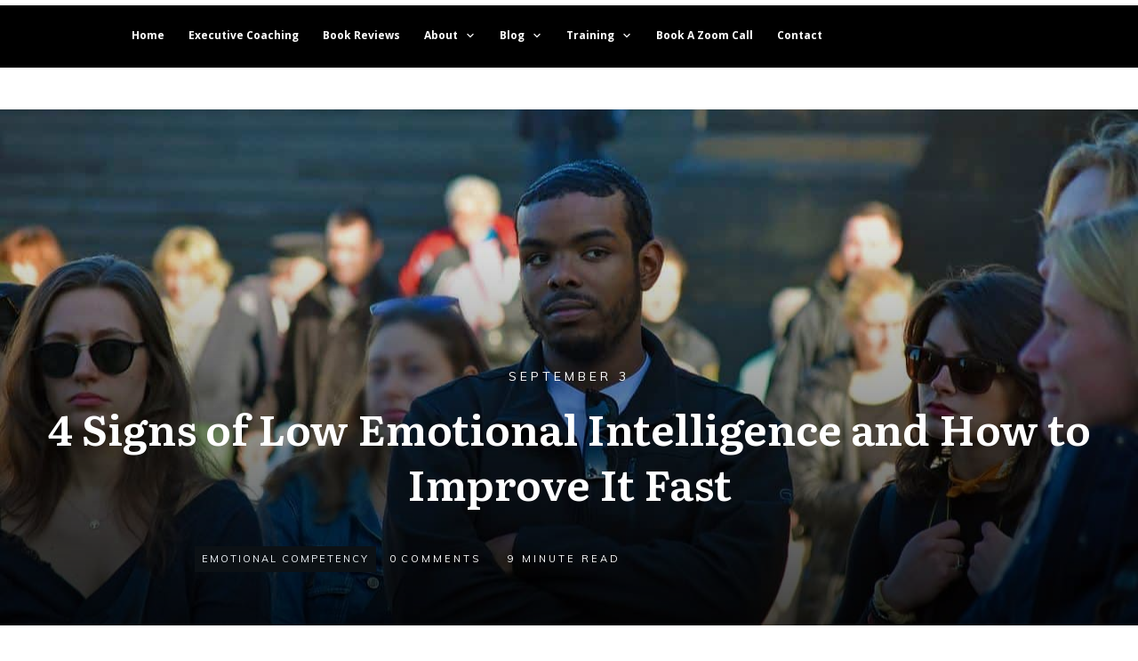

--- FILE ---
content_type: text/html; charset=UTF-8
request_url: https://dougnoll.com/emotional-competency/low-emotional-intelligence/
body_size: 117869
content:
<!doctype html>
<html lang="en-US" prefix="og: https://ogp.me/ns#" >
	<head><meta charset="UTF-8"><script>if(navigator.userAgent.match(/MSIE|Internet Explorer/i)||navigator.userAgent.match(/Trident\/7\..*?rv:11/i)){var href=document.location.href;if(!href.match(/[?&]nowprocket/)){if(href.indexOf("?")==-1){if(href.indexOf("#")==-1){document.location.href=href+"?nowprocket=1"}else{document.location.href=href.replace("#","?nowprocket=1#")}}else{if(href.indexOf("#")==-1){document.location.href=href+"&nowprocket=1"}else{document.location.href=href.replace("#","&nowprocket=1#")}}}}</script><script>(()=>{class RocketLazyLoadScripts{constructor(){this.v="2.0.3",this.userEvents=["keydown","keyup","mousedown","mouseup","mousemove","mouseover","mouseenter","mouseout","mouseleave","touchmove","touchstart","touchend","touchcancel","wheel","click","dblclick","input","visibilitychange"],this.attributeEvents=["onblur","onclick","oncontextmenu","ondblclick","onfocus","onmousedown","onmouseenter","onmouseleave","onmousemove","onmouseout","onmouseover","onmouseup","onmousewheel","onscroll","onsubmit"]}async t(){this.i(),this.o(),/iP(ad|hone)/.test(navigator.userAgent)&&this.h(),this.u(),this.l(this),this.m(),this.k(this),this.p(this),this._(),await Promise.all([this.R(),this.L()]),this.lastBreath=Date.now(),this.S(this),this.P(),this.D(),this.O(),this.M(),await this.C(this.delayedScripts.normal),await this.C(this.delayedScripts.defer),await this.C(this.delayedScripts.async),this.F("domReady"),await this.T(),await this.j(),await this.I(),this.F("windowLoad"),await this.A(),window.dispatchEvent(new Event("rocket-allScriptsLoaded")),this.everythingLoaded=!0,this.lastTouchEnd&&await new Promise((t=>setTimeout(t,500-Date.now()+this.lastTouchEnd))),this.H(),this.F("all"),this.U(),this.W()}i(){this.CSPIssue=sessionStorage.getItem("rocketCSPIssue"),document.addEventListener("securitypolicyviolation",(t=>{this.CSPIssue||"script-src-elem"!==t.violatedDirective||"data"!==t.blockedURI||(this.CSPIssue=!0,sessionStorage.setItem("rocketCSPIssue",!0))}),{isRocket:!0})}o(){window.addEventListener("pageshow",(t=>{this.persisted=t.persisted,this.realWindowLoadedFired=!0}),{isRocket:!0}),window.addEventListener("pagehide",(()=>{this.onFirstUserAction=null}),{isRocket:!0})}h(){let t;function e(e){t=e}window.addEventListener("touchstart",e,{isRocket:!0}),window.addEventListener("touchend",(function i(o){Math.abs(o.changedTouches[0].pageX-t.changedTouches[0].pageX)<10&&Math.abs(o.changedTouches[0].pageY-t.changedTouches[0].pageY)<10&&o.timeStamp-t.timeStamp<200&&(o.target.dispatchEvent(new PointerEvent("click",{target:o.target,bubbles:!0,cancelable:!0,detail:1})),event.preventDefault(),window.removeEventListener("touchstart",e,{isRocket:!0}),window.removeEventListener("touchend",i,{isRocket:!0}))}),{isRocket:!0})}q(t){this.userActionTriggered||("mousemove"!==t.type||this.firstMousemoveIgnored?"keyup"===t.type||"mouseover"===t.type||"mouseout"===t.type||(this.userActionTriggered=!0,this.onFirstUserAction&&this.onFirstUserAction()):this.firstMousemoveIgnored=!0),"click"===t.type&&t.preventDefault(),this.savedUserEvents.length>0&&(t.stopPropagation(),t.stopImmediatePropagation()),"touchstart"===this.lastEvent&&"touchend"===t.type&&(this.lastTouchEnd=Date.now()),"click"===t.type&&(this.lastTouchEnd=0),this.lastEvent=t.type,this.savedUserEvents.push(t)}u(){this.savedUserEvents=[],this.userEventHandler=this.q.bind(this),this.userEvents.forEach((t=>window.addEventListener(t,this.userEventHandler,{passive:!1,isRocket:!0})))}U(){this.userEvents.forEach((t=>window.removeEventListener(t,this.userEventHandler,{passive:!1,isRocket:!0}))),this.savedUserEvents.forEach((t=>{t.target.dispatchEvent(new window[t.constructor.name](t.type,t))}))}m(){this.eventsMutationObserver=new MutationObserver((t=>{const e="return false";for(const i of t){if("attributes"===i.type){const t=i.target.getAttribute(i.attributeName);t&&t!==e&&(i.target.setAttribute("data-rocket-"+i.attributeName,t),i.target["rocket"+i.attributeName]=new Function("event",t),i.target.setAttribute(i.attributeName,e))}"childList"===i.type&&i.addedNodes.forEach((t=>{if(t.nodeType===Node.ELEMENT_NODE)for(const i of t.attributes)this.attributeEvents.includes(i.name)&&i.value&&""!==i.value&&(t.setAttribute("data-rocket-"+i.name,i.value),t["rocket"+i.name]=new Function("event",i.value),t.setAttribute(i.name,e))}))}})),this.eventsMutationObserver.observe(document,{subtree:!0,childList:!0,attributeFilter:this.attributeEvents})}H(){this.eventsMutationObserver.disconnect(),this.attributeEvents.forEach((t=>{document.querySelectorAll("[data-rocket-"+t+"]").forEach((e=>{e.setAttribute(t,e.getAttribute("data-rocket-"+t)),e.removeAttribute("data-rocket-"+t)}))}))}k(t){Object.defineProperty(HTMLElement.prototype,"onclick",{get(){return this.rocketonclick||null},set(e){this.rocketonclick=e,this.setAttribute(t.everythingLoaded?"onclick":"data-rocket-onclick","this.rocketonclick(event)")}})}S(t){function e(e,i){let o=e[i];e[i]=null,Object.defineProperty(e,i,{get:()=>o,set(s){t.everythingLoaded?o=s:e["rocket"+i]=o=s}})}e(document,"onreadystatechange"),e(window,"onload"),e(window,"onpageshow");try{Object.defineProperty(document,"readyState",{get:()=>t.rocketReadyState,set(e){t.rocketReadyState=e},configurable:!0}),document.readyState="loading"}catch(t){console.log("WPRocket DJE readyState conflict, bypassing")}}l(t){this.originalAddEventListener=EventTarget.prototype.addEventListener,this.originalRemoveEventListener=EventTarget.prototype.removeEventListener,this.savedEventListeners=[],EventTarget.prototype.addEventListener=function(e,i,o){o&&o.isRocket||!t.B(e,this)&&!t.userEvents.includes(e)||t.B(e,this)&&!t.userActionTriggered||e.startsWith("rocket-")||t.everythingLoaded?t.originalAddEventListener.call(this,e,i,o):t.savedEventListeners.push({target:this,remove:!1,type:e,func:i,options:o})},EventTarget.prototype.removeEventListener=function(e,i,o){o&&o.isRocket||!t.B(e,this)&&!t.userEvents.includes(e)||t.B(e,this)&&!t.userActionTriggered||e.startsWith("rocket-")||t.everythingLoaded?t.originalRemoveEventListener.call(this,e,i,o):t.savedEventListeners.push({target:this,remove:!0,type:e,func:i,options:o})}}F(t){"all"===t&&(EventTarget.prototype.addEventListener=this.originalAddEventListener,EventTarget.prototype.removeEventListener=this.originalRemoveEventListener),this.savedEventListeners=this.savedEventListeners.filter((e=>{let i=e.type,o=e.target||window;return"domReady"===t&&"DOMContentLoaded"!==i&&"readystatechange"!==i||("windowLoad"===t&&"load"!==i&&"readystatechange"!==i&&"pageshow"!==i||(this.B(i,o)&&(i="rocket-"+i),e.remove?o.removeEventListener(i,e.func,e.options):o.addEventListener(i,e.func,e.options),!1))}))}p(t){let e;function i(e){return t.everythingLoaded?e:e.split(" ").map((t=>"load"===t||t.startsWith("load.")?"rocket-jquery-load":t)).join(" ")}function o(o){function s(e){const s=o.fn[e];o.fn[e]=o.fn.init.prototype[e]=function(){return this[0]===window&&t.userActionTriggered&&("string"==typeof arguments[0]||arguments[0]instanceof String?arguments[0]=i(arguments[0]):"object"==typeof arguments[0]&&Object.keys(arguments[0]).forEach((t=>{const e=arguments[0][t];delete arguments[0][t],arguments[0][i(t)]=e}))),s.apply(this,arguments),this}}if(o&&o.fn&&!t.allJQueries.includes(o)){const e={DOMContentLoaded:[],"rocket-DOMContentLoaded":[]};for(const t in e)document.addEventListener(t,(()=>{e[t].forEach((t=>t()))}),{isRocket:!0});o.fn.ready=o.fn.init.prototype.ready=function(i){function s(){parseInt(o.fn.jquery)>2?setTimeout((()=>i.bind(document)(o))):i.bind(document)(o)}return t.realDomReadyFired?!t.userActionTriggered||t.fauxDomReadyFired?s():e["rocket-DOMContentLoaded"].push(s):e.DOMContentLoaded.push(s),o([])},s("on"),s("one"),s("off"),t.allJQueries.push(o)}e=o}t.allJQueries=[],o(window.jQuery),Object.defineProperty(window,"jQuery",{get:()=>e,set(t){o(t)}})}P(){const t=new Map;document.write=document.writeln=function(e){const i=document.currentScript,o=document.createRange(),s=i.parentElement;let n=t.get(i);void 0===n&&(n=i.nextSibling,t.set(i,n));const c=document.createDocumentFragment();o.setStart(c,0),c.appendChild(o.createContextualFragment(e)),s.insertBefore(c,n)}}async R(){return new Promise((t=>{this.userActionTriggered?t():this.onFirstUserAction=t}))}async L(){return new Promise((t=>{document.addEventListener("DOMContentLoaded",(()=>{this.realDomReadyFired=!0,t()}),{isRocket:!0})}))}async I(){return this.realWindowLoadedFired?Promise.resolve():new Promise((t=>{window.addEventListener("load",t,{isRocket:!0})}))}M(){this.pendingScripts=[];this.scriptsMutationObserver=new MutationObserver((t=>{for(const e of t)e.addedNodes.forEach((t=>{"SCRIPT"!==t.tagName||t.noModule||t.isWPRocket||this.pendingScripts.push({script:t,promise:new Promise((e=>{const i=()=>{const i=this.pendingScripts.findIndex((e=>e.script===t));i>=0&&this.pendingScripts.splice(i,1),e()};t.addEventListener("load",i,{isRocket:!0}),t.addEventListener("error",i,{isRocket:!0}),setTimeout(i,1e3)}))})}))})),this.scriptsMutationObserver.observe(document,{childList:!0,subtree:!0})}async j(){await this.J(),this.pendingScripts.length?(await this.pendingScripts[0].promise,await this.j()):this.scriptsMutationObserver.disconnect()}D(){this.delayedScripts={normal:[],async:[],defer:[]},document.querySelectorAll("script[type$=rocketlazyloadscript]").forEach((t=>{t.hasAttribute("data-rocket-src")?t.hasAttribute("async")&&!1!==t.async?this.delayedScripts.async.push(t):t.hasAttribute("defer")&&!1!==t.defer||"module"===t.getAttribute("data-rocket-type")?this.delayedScripts.defer.push(t):this.delayedScripts.normal.push(t):this.delayedScripts.normal.push(t)}))}async _(){await this.L();let t=[];document.querySelectorAll("script[type$=rocketlazyloadscript][data-rocket-src]").forEach((e=>{let i=e.getAttribute("data-rocket-src");if(i&&!i.startsWith("data:")){i.startsWith("//")&&(i=location.protocol+i);try{const o=new URL(i).origin;o!==location.origin&&t.push({src:o,crossOrigin:e.crossOrigin||"module"===e.getAttribute("data-rocket-type")})}catch(t){}}})),t=[...new Map(t.map((t=>[JSON.stringify(t),t]))).values()],this.N(t,"preconnect")}async $(t){if(await this.G(),!0!==t.noModule||!("noModule"in HTMLScriptElement.prototype))return new Promise((e=>{let i;function o(){(i||t).setAttribute("data-rocket-status","executed"),e()}try{if(navigator.userAgent.includes("Firefox/")||""===navigator.vendor||this.CSPIssue)i=document.createElement("script"),[...t.attributes].forEach((t=>{let e=t.nodeName;"type"!==e&&("data-rocket-type"===e&&(e="type"),"data-rocket-src"===e&&(e="src"),i.setAttribute(e,t.nodeValue))})),t.text&&(i.text=t.text),t.nonce&&(i.nonce=t.nonce),i.hasAttribute("src")?(i.addEventListener("load",o,{isRocket:!0}),i.addEventListener("error",(()=>{i.setAttribute("data-rocket-status","failed-network"),e()}),{isRocket:!0}),setTimeout((()=>{i.isConnected||e()}),1)):(i.text=t.text,o()),i.isWPRocket=!0,t.parentNode.replaceChild(i,t);else{const i=t.getAttribute("data-rocket-type"),s=t.getAttribute("data-rocket-src");i?(t.type=i,t.removeAttribute("data-rocket-type")):t.removeAttribute("type"),t.addEventListener("load",o,{isRocket:!0}),t.addEventListener("error",(i=>{this.CSPIssue&&i.target.src.startsWith("data:")?(console.log("WPRocket: CSP fallback activated"),t.removeAttribute("src"),this.$(t).then(e)):(t.setAttribute("data-rocket-status","failed-network"),e())}),{isRocket:!0}),s?(t.fetchPriority="high",t.removeAttribute("data-rocket-src"),t.src=s):t.src="data:text/javascript;base64,"+window.btoa(unescape(encodeURIComponent(t.text)))}}catch(i){t.setAttribute("data-rocket-status","failed-transform"),e()}}));t.setAttribute("data-rocket-status","skipped")}async C(t){const e=t.shift();return e?(e.isConnected&&await this.$(e),this.C(t)):Promise.resolve()}O(){this.N([...this.delayedScripts.normal,...this.delayedScripts.defer,...this.delayedScripts.async],"preload")}N(t,e){this.trash=this.trash||[];let i=!0;var o=document.createDocumentFragment();t.forEach((t=>{const s=t.getAttribute&&t.getAttribute("data-rocket-src")||t.src;if(s&&!s.startsWith("data:")){const n=document.createElement("link");n.href=s,n.rel=e,"preconnect"!==e&&(n.as="script",n.fetchPriority=i?"high":"low"),t.getAttribute&&"module"===t.getAttribute("data-rocket-type")&&(n.crossOrigin=!0),t.crossOrigin&&(n.crossOrigin=t.crossOrigin),t.integrity&&(n.integrity=t.integrity),t.nonce&&(n.nonce=t.nonce),o.appendChild(n),this.trash.push(n),i=!1}})),document.head.appendChild(o)}W(){this.trash.forEach((t=>t.remove()))}async T(){try{document.readyState="interactive"}catch(t){}this.fauxDomReadyFired=!0;try{await this.G(),document.dispatchEvent(new Event("rocket-readystatechange")),await this.G(),document.rocketonreadystatechange&&document.rocketonreadystatechange(),await this.G(),document.dispatchEvent(new Event("rocket-DOMContentLoaded")),await this.G(),window.dispatchEvent(new Event("rocket-DOMContentLoaded"))}catch(t){console.error(t)}}async A(){try{document.readyState="complete"}catch(t){}try{await this.G(),document.dispatchEvent(new Event("rocket-readystatechange")),await this.G(),document.rocketonreadystatechange&&document.rocketonreadystatechange(),await this.G(),window.dispatchEvent(new Event("rocket-load")),await this.G(),window.rocketonload&&window.rocketonload(),await this.G(),this.allJQueries.forEach((t=>t(window).trigger("rocket-jquery-load"))),await this.G();const t=new Event("rocket-pageshow");t.persisted=this.persisted,window.dispatchEvent(t),await this.G(),window.rocketonpageshow&&window.rocketonpageshow({persisted:this.persisted})}catch(t){console.error(t)}}async G(){Date.now()-this.lastBreath>45&&(await this.J(),this.lastBreath=Date.now())}async J(){return document.hidden?new Promise((t=>setTimeout(t))):new Promise((t=>requestAnimationFrame(t)))}B(t,e){return e===document&&"readystatechange"===t||(e===document&&"DOMContentLoaded"===t||(e===window&&"DOMContentLoaded"===t||(e===window&&"load"===t||e===window&&"pageshow"===t)))}static run(){(new RocketLazyLoadScripts).t()}}RocketLazyLoadScripts.run()})();</script>
		<link rel="profile" href="https://gmpg.org/xfn/11">
		
		<meta name="viewport" content="width=device-width, initial-scale=1">

				<script type="text/javascript">
			window.flatStyles = window.flatStyles || ''

			window.lightspeedOptimizeStylesheet = function () {
				const currentStylesheet = document.querySelector( '.tcb-lightspeed-style:not([data-ls-optimized])' )

				if ( currentStylesheet ) {
					try {
						if ( currentStylesheet.sheet && currentStylesheet.sheet.cssRules ) {
							if ( window.flatStyles ) {
								if ( this.optimizing ) {
									setTimeout( window.lightspeedOptimizeStylesheet.bind( this ), 24 )
								} else {
									this.optimizing = true;

									let rulesIndex = 0;

									while ( rulesIndex < currentStylesheet.sheet.cssRules.length ) {
										const rule = currentStylesheet.sheet.cssRules[ rulesIndex ]
										/* remove rules that already exist in the page */
										if ( rule.type === CSSRule.STYLE_RULE && window.flatStyles.includes( `${rule.selectorText}{` ) ) {
											currentStylesheet.sheet.deleteRule( rulesIndex )
										} else {
											rulesIndex ++
										}
									}
									/* optimize, mark it such, move to the next file, append the styles we have until now */
									currentStylesheet.setAttribute( 'data-ls-optimized', '1' )

									window.flatStyles += currentStylesheet.innerHTML

									this.optimizing = false
								}
							} else {
								window.flatStyles = currentStylesheet.innerHTML
								currentStylesheet.setAttribute( 'data-ls-optimized', '1' )
							}
						}
					} catch ( error ) {
						console.warn( error )
					}

					if ( currentStylesheet.parentElement.tagName !== 'HEAD' ) {
						/* always make sure that those styles end up in the head */
						const stylesheetID = currentStylesheet.id;
						/**
						 * make sure that there is only one copy of the css
						 * e.g display CSS
						 */
						if ( ( ! stylesheetID || ( stylesheetID && ! document.querySelector( `head #${stylesheetID}` ) ) ) ) {
							document.head.prepend( currentStylesheet )
						} else {
							currentStylesheet.remove();
						}
					}
				}
			}

			window.lightspeedOptimizeFlat = function ( styleSheetElement ) {
				if ( document.querySelectorAll( 'link[href*="thrive_flat.css"]' ).length > 1 ) {
					/* disable this flat if we already have one */
					styleSheetElement.setAttribute( 'disabled', true )
				} else {
					/* if this is the first one, make sure he's in head */
					if ( styleSheetElement.parentElement.tagName !== 'HEAD' ) {
						document.head.append( styleSheetElement )
					}
				}
			}
		</script>
		<link rel="dns-prefetch" href="//cdn.hu-manity.co" />
		<!-- Cookie Compliance -->
		<script type="text/javascript">var huOptions = {"appID":"dougnollcom-9c56385","currentLanguage":"en","blocking":true,"globalCookie":false,"isAdmin":false,"privacyConsent":true,"forms":[],"customProviders":[],"customPatterns":[]};</script>
		<script type="text/javascript" src="https://cdn.hu-manity.co/hu-banner.min.js"></script><link data-minify="1" rel='stylesheet' id='tcb-style-base-thrive_template-1365'  href='https://i3q3p5c2.delivery.rocketcdn.me/wp-content/cache/min/1/wp-content/uploads/thrive/tcb-base-css-1365-1735286347.css?ver=1759854478' type='text/css' media='all' /><style type="text/css" id="tcb-style-template-thrive_template-1365"  onLoad="typeof window.lightspeedOptimizeStylesheet === 'function' && window.lightspeedOptimizeStylesheet()" class="tcb-lightspeed-style">@media (min-width: 300px){.tve-theme-1365 #wrapper{--header-background-width: 100%;--footer-background-width: 100%;--top-background-width: 100%;--bottom-background-width: 100%;}.tve-theme-1365 .main-container{padding: 20px 10px !important;}.tve-theme-1365 .bottom-section .section-background{clip-path: url("#clip-bottom-6e0e5c2414734");background-image: linear-gradient(var(--tcb-skin-color-9),var(--tcb-skin-color-9)) !important;background-size: auto !important;background-position: 50% 50% !important;background-attachment: scroll !important;background-repeat: no-repeat !important;}.tve-theme-1365 .bottom-section .section-content{display: flex;justify-content: center;flex-direction: column;--tve-color: var(--tcb-skin-color-4);min-height: 446px !important;padding: 40px 20px !important;}.tve-theme-1365 .bottom-section{margin-top: 0px !important;}.tve-theme-1365 .sidebar-section [data-css="tve-u-17066f3f202"]{background-color: var(--tcb-skin-color-9) !important;background-image: none !important;}.tve-theme-1365 .sidebar-section .section-background{background-color: rgb(255,255,255) !important;}.tve-theme-1365 .sidebar-section .section-content{padding: 20px 10px !important;}.tve-theme-1365 .sidebar-section [data-css="tve-u-17066fc9dda"]{margin-bottom: 10px !important;padding: 0px !important;}.tve-theme-1365 .sidebar-section [data-css="tve-u-170670db2de"]{box-shadow: none;opacity: 1;filter: grayscale(0%) brightness(100%) contrast(100%) blur(0px) sepia(0%) invert(0%) saturate(100%) hue-rotate(0deg);background-color: rgb(255,255,255) !important;background-image: none !important;border: 3px solid var(--tcb-skin-color-9) !important;}.tve-theme-1365 .sidebar-section [data-css="tve-u-170670dfdd8"]{text-align: center;}:not(#tve) .tve-theme-1365 .sidebar-section [data-css="tve-u-170670eee10"] .tcb-button-link{font-family: var(--tve-font-family,Muli);font-size: var(--tve-font-size,13px) !important;}.tve-theme-1365 .sidebar-section [data-css="tve-u-170670eee10"]{--tve-font-size: 13px;--tve-color: rgb(255,255,255);--tve-font-weight: var(--g-bold-weight,bold);--tve-font-family: Muli;--g-regular-weight: 400;--g-bold-weight: 600;--tve-text-transform: uppercase;--tve-letter-spacing: 0px;margin-top: 0px !important;margin-bottom: 0px !important;min-width: 100% !important;}.tve-theme-1365 .sidebar-section [data-css="tve-u-170670eee10"] .tcb-button-link{border: medium;border-radius: 0px;overflow: hidden;letter-spacing: var(--tve-letter-spacing,0px);background-color: var(--tcb-skin-color-0) !important;padding: 17px 25px !important;}:not(#tve) .tve-theme-1365 .sidebar-section [data-css="tve-u-170670eee10"] .tcb-button-link span{color: var(--tve-color,rgb(255,255,255));--tcb-applied-color: rgb(255,255,255);font-weight: var(--tve-font-weight,var(--g-bold-weight,bold));text-transform: var(--tve-text-transform,uppercase);}.tve-theme-1365 .sidebar-section [data-css="tve-u-170671b39c3"]{margin-top: 0px !important;margin-bottom: 40px !important;padding: 25px !important;}.tve-theme-1365 .sidebar-section [data-css="tve-u-170671d4d74"] .thrive-dynamic-styled-list-item{justify-content: flex-start;text-align: left;--tve-font-weight: var(--g-regular-weight,normal);--tve-font-family: Muli;--g-regular-weight: 400;--g-bold-weight: 500;border-bottom: medium;--tve-font-size: 16px;--tve-color: var(--tcb-skin-color-16);margin-bottom: 0px !important;padding-bottom: 5px !important;margin-left: 0px !important;}:not(#tve) .tve-theme-1365 .sidebar-section [data-css="tve-u-170671d4d74"] .thrive-dynamic-styled-list-item p,:not(#tve) .tve-theme-1365 .sidebar-section [data-css="tve-u-170671d4d74"] .thrive-dynamic-styled-list-item li,:not(#tve) .tve-theme-1365 .sidebar-section [data-css="tve-u-170671d4d74"] .thrive-dynamic-styled-list-item blockquote,:not(#tve) .tve-theme-1365 .sidebar-section [data-css="tve-u-170671d4d74"] .thrive-dynamic-styled-list-item address,:not(#tve) .tve-theme-1365 .sidebar-section [data-css="tve-u-170671d4d74"] .thrive-dynamic-styled-list-item .tcb-plain-text,:not(#tve) .tve-theme-1365 .sidebar-section [data-css="tve-u-170671d4d74"] .thrive-dynamic-styled-list-item label{font-weight: var(--tve-font-weight,var(--g-regular-weight,normal));font-family: var(--tve-font-family,Muli);font-size: var(--tve-font-size,16px);}:not(#tve) .tve-theme-1365 .sidebar-section [data-css="tve-u-170671d4d74"] p,:not(#tve) .tve-theme-1365 .sidebar-section [data-css="tve-u-170671d4d74"] li,:not(#tve) .tve-theme-1365 .sidebar-section [data-css="tve-u-170671d4d74"] blockquote,:not(#tve) .tve-theme-1365 .sidebar-section [data-css="tve-u-170671d4d74"] address,:not(#tve) .tve-theme-1365 .sidebar-section [data-css="tve-u-170671d4d74"] .tcb-plain-text,:not(#tve) .tve-theme-1365 .sidebar-section [data-css="tve-u-170671d4d74"] label{font-weight: var(--tve-font-weight,var(--g-regular-weight,normal));font-family: var(--tve-font-family,Muli);}.tve-theme-1365 .sidebar-section [data-css="tve-u-170671d4d74"]{--tve-font-weight: var(--g-regular-weight,normal);--tve-font-family: Muli;--g-regular-weight: 400;--g-bold-weight: 500;margin-bottom: 40px !important;}:not(#tve) .tve-theme-1365 .sidebar-section [data-css="tve-u-170671d4d74"] .thrive-dynamic-styled-list-item p,:not(#tve) .tve-theme-1365 .sidebar-section [data-css="tve-u-170671d4d74"] .thrive-dynamic-styled-list-item li,:not(#tve) .tve-theme-1365 .sidebar-section [data-css="tve-u-170671d4d74"] .thrive-dynamic-styled-list-item blockquote,:not(#tve) .tve-theme-1365 .sidebar-section [data-css="tve-u-170671d4d74"] .thrive-dynamic-styled-list-item address,:not(#tve) .tve-theme-1365 .sidebar-section [data-css="tve-u-170671d4d74"] .thrive-dynamic-styled-list-item .tcb-plain-text,:not(#tve) .tve-theme-1365 .sidebar-section [data-css="tve-u-170671d4d74"] .thrive-dynamic-styled-list-item label,:not(#tve) .tve-theme-1365 .sidebar-section [data-css="tve-u-170671d4d74"] .thrive-dynamic-styled-list-item h1,:not(#tve) .tve-theme-1365 .sidebar-section [data-css="tve-u-170671d4d74"] .thrive-dynamic-styled-list-item h2,:not(#tve) .tve-theme-1365 .sidebar-section [data-css="tve-u-170671d4d74"] .thrive-dynamic-styled-list-item h3,:not(#tve) .tve-theme-1365 .sidebar-section [data-css="tve-u-170671d4d74"] .thrive-dynamic-styled-list-item h4,:not(#tve) .tve-theme-1365 .sidebar-section [data-css="tve-u-170671d4d74"] .thrive-dynamic-styled-list-item h5,:not(#tve) .tve-theme-1365 .sidebar-section [data-css="tve-u-170671d4d74"] .thrive-dynamic-styled-list-item h6{color: var(--tve-color,var(--tcb-skin-color-16));--tcb-applied-color: var$(--tcb-skin-color-16);}.tve-theme-1365 .sidebar-section [data-css="tve-u-170671ed5ae"]{margin-top: 0px !important;margin-bottom: 40px !important;}.tve-theme-1365 .sidebar-section [data-css="tve-u-17067200c9c"]{border-radius: 100px;overflow: hidden;float: none;margin: 0px auto 40px !important;background-color: transparent !important;}.tve-theme-1365 .sidebar-section [data-css="tve-u-1706722e266"]{text-align: center;}.tve-theme-1365 .sidebar-section [data-css="tve-u-17067200c9c"] .tve_social_items{font-size: 12px !important;}:not(#tve) .tve-theme-1365 .sidebar-section [data-css="tve-u-170670eee10"]:hover .tcb-button-link{border: medium !important;background-image: linear-gradient(rgba(255,255,255,0.1),rgba(255,255,255,0.1)) !important;background-size: auto !important;background-position: 50% 50% !important;background-attachment: scroll !important;background-repeat: no-repeat !important;background-color: var(--tcb-skin-color-0) !important;}:not(#tve) .tve-theme-1365 .sidebar-section [data-css="tve-u-17067931458"]{padding-bottom: 0px !important;margin-bottom: 0px !important;padding-top: 0px !important;margin-top: 0px !important;line-height: 1.5em !important;}.tve-theme-1365 .sidebar-section [data-css="tve-u-170679aaa25"]{width: 600px;float: none;margin-left: auto !important;margin-right: auto !important;}:not(#tve) .tve-theme-1365 .sidebar-section [data-css="tve-u-17067aabf55"]{--g-regular-weight: 400;--g-bold-weight: 500;padding-bottom: 0px !important;margin-bottom: 0px !important;padding-top: 0px !important;margin-top: 0px !important;font-size: 20px !important;font-family: Literata !important;font-weight: var(--g-bold-weight,bold) !important;color: var(--tcb-skin-color-4) !important;--tcb-applied-color: var$(--tcb-skin-color-4) !important;}.tve-theme-1365 .sidebar-section [data-css="tve-u-17067ab1e02"]{background-color: transparent !important;padding-left: 1px !important;margin-bottom: 10px !important;}:not(#tve) .tve-theme-1365 .sidebar-section [data-css="tve-u-17067ab9379"]{padding-bottom: 0px !important;margin-bottom: 0px !important;padding-top: 0px !important;margin-top: 0px !important;line-height: 1.5em !important;font-size: 16px !important;}:not(#tve) .tve-theme-1365 .sidebar-section [data-css="tve-u-17067ac0875"] input,:not(#tve) .tve-theme-1365 .sidebar-section [data-css="tve-u-17067ac0875"] select{border: medium;border-radius: 0px;overflow: hidden;font-family: var(--tve-font-family,Muli);text-align: center;font-size: var(--tve-font-size,14px);box-shadow: none;background-color: rgb(255,255,255) !important;padding: 15px 10px !important;margin-bottom: 0px !important;margin-top: 0px !important;}:not(#tve) .tve-theme-1365 .sidebar-section [data-css="tve-u-17067ac0875"] input,:not(#tve) .tve-theme-1365 .sidebar-section [data-css="tve-u-17067ac0875"] input::placeholder,:not(#tve) .tve-theme-1365 .sidebar-section [data-css="tve-u-17067ac0875"] select{font-weight: var(--tve-font-weight,var(--g-regular-weight,normal));--tcb-applied-color: rgb(119,119,119);color: var(--tve-color,rgb(119,119,119)) !important;}.tve-theme-1365 .sidebar-section [data-css="tve-u-17067ac0875"]{--g-regular-weight: 400;--g-bold-weight: 700;--tve-font-weight: var(--g-regular-weight,normal);--tve-font-family: Muli;--tve-color: rgb(119,119,119);--tve-font-size: 14px;}:not(#tve) .tve-theme-1365 .sidebar-section [data-css="tve-u-17067accf33"] button{font-size: var(--tve-font-size,14px);text-transform: var(--tve-text-transform,uppercase);font-weight: var(--tve-font-weight,var(--g-bold-weight,bold));border: medium;color: var(--tve-color,var(--tcb-skin-color-0));--tcb-applied-color: var$(--tcb-skin-color-0);font-family: var(--tve-font-family,Muli);text-decoration: var(--tve-text-decoration,underline);margin-bottom: 0px !important;margin-top: 0px !important;background-color: transparent !important;padding-top: 15px !important;padding-bottom: 15px !important;}:not(#tve) .tve-theme-1365 .sidebar-section [data-css="tve-u-17067accf33"]:hover button{background-image: linear-gradient(rgba(255,255,255,0.15),rgba(255,255,255,0.15)) !important;background-size: auto !important;background-position: 50% 50% !important;background-attachment: scroll !important;background-repeat: no-repeat !important;text-decoration: var(--tve-text-decoration,underline) !important;}.tve-theme-1365 .sidebar-section [data-css="tve-u-17067accf33"]{--tve-font-size: 14px;--tve-text-transform: uppercase;--tve-font-weight: var(--g-bold-weight,bold);--tve-color: var(--tcb-skin-color-0);--tve-font-family: Muli;--g-bold-weight: 700;--tve-text-decoration: underline;}.tve-theme-1365 .sidebar-section [data-css="tve-u-17067b095d3"]{margin-bottom: 0px !important;background-color: transparent !important;}:not(#tve) .tve-theme-1365 .sidebar-section [data-css="tve-u-17067b4e564"] button{border-radius: 0px;overflow: hidden;border: 2px solid var(--tcb-skin-color-18);color: rgb(78,133,243);--tcb-applied-color: rgb(78,133,243);font-size: 14px;text-transform: uppercase;font-weight: var(--g-bold-weight,bold);letter-spacing: 1px;background-color: transparent !important;padding: 15px !important;}:not(#tve) .tve-theme-1365 .sidebar-section [data-css="tve-u-17067b4e564"]:hover button{border: 2px solid rgb(15,83,218) !important;color: rgb(15,83,218) !important;--tcb-applied-color: rgb(15,83,218) !important;}.tve-theme-1365 .sidebar-section [data-css="tve-u-17067b4e566"]{padding-left: 5px !important;padding-right: 5px !important;}:not(#tve) .tve-theme-1365 .sidebar-section [data-css="tve-u-17067b4e569"] input{border-radius: 0px;overflow: hidden;border: 1px solid var(--tcb-skin-color-8);font-size: var(--tve-font-size,14px);color: var(--tve-color,var(--tcb-skin-color-5));--tcb-applied-color: var$(--tcb-skin-color-5);text-transform: var(--tve-text-transform,capitalize);letter-spacing: var(--tve-letter-spacing,0px);font-weight: var(--tve-font-weight,var(--g-regular-weight,normal));font-family: var(--tve-font-family,Muli);}:not(#tve) .tve-theme-1365 .sidebar-section [data-css="tve-u-17067b4e569"]:hover input{border: 1px solid rgba(97,143,234,0.5) !important;color: rgba(0,0,0,0.85) !important;--tcb-applied-color: rgba(0,0,0,0.85) !important;}.tve-theme-1365 .sidebar-section [data-css="tve-u-17067b4e569"] input{text-transform: uppercase;letter-spacing: 2px;padding: 12px !important;background-color: transparent !important;}.tve-theme-1365 .sidebar-section [data-css="tve-u-17067b5d81d"]{max-width: 100%;background-color: rgb(255,255,255) !important;margin-top: 0px !important;margin-bottom: 30px !important;}.tve-theme-1365 .sidebar-section [data-css="tve-u-17067b4e569"]{--tve-text-transform: capitalize;--tve-color: var(--tcb-skin-color-5);--tve-font-size: 14px;--tve-letter-spacing: 0px;--tve-font-weight: var(--g-regular-weight,normal);--tve-font-family: Muli;--g-regular-weight: 300;--g-bold-weight: 500;}.tve-theme-1365 .sidebar-section [data-css="tve-u-17067bb40b3"]{margin-top: 0px !important;border-left: medium !important;padding-left: 1px !important;margin-bottom: 10px !important;}.tve-theme-1365 .sidebar-section .tcb-post-list[data-css="tve-u-17067be2282"] .post-wrapper.thrv_wrapper{width: calc(100% + 0px);}.tve-theme-1365 .sidebar-section .tcb-post-list[data-css="tve-u-17067be2282"] .post-wrapper.thrv_wrapper:nth-child(n+2){margin-top: 15px !important;}.tve-theme-1365 .sidebar-section [data-css="tve-u-17067be2282"].tcb-post-list [data-css="tve-u-17067be2289"]{max-width: 28%;}.tve-theme-1365 .sidebar-section [data-css="tve-u-17067be2282"].tcb-post-list [data-css="tve-u-17067be228d"]{max-width: 72%;}.tve-theme-1365 .sidebar-section [data-css="tve-u-17067be2282"].tcb-post-list [data-css="tve-u-17067be2288"]{margin-left: -15px;padding: 0px !important;}.tve-theme-1365 .sidebar-section [data-css="tve-u-17067be2282"].tcb-post-list [data-css="tve-u-17067be2287"]{margin: 0px !important;}.tve-theme-1365 .sidebar-section [data-css="tve-u-17067be2282"].tcb-post-list [data-css="tve-u-17067be2292"] .tcb-button-link{border: medium;border-radius: 0px;overflow: hidden;text-align: left;padding: 0px !important;}:not(#tve) .tve-theme-1365 .sidebar-section [data-css="tve-u-17067be2282"].tcb-post-list [data-css="tve-u-17067be2292"] .tcb-button-link{font-size: var(--tve-font-size,12px) !important;}:not(#tve) .tve-theme-1365 .sidebar-section [data-css="tve-u-17067be2282"].tcb-post-list [data-css="tve-u-17067be2292"] .tcb-button-link span{color: rgb(153,153,153);}:not(#tve) .tve-theme-1365 .sidebar-section [data-css="tve-u-17067be2282"].tcb-post-list [data-css="tve-u-17067be2292"]:hover .tcb-button-link span{color: var(--tve-color,rgb(0,143,255)) !important;--tcb-applied-color: rgb(0,143,255) !important;}.tve-theme-1365 .sidebar-section [data-css="tve-u-17067be2282"].tcb-post-list [data-css="tve-u-17067be2288"] > .tcb-flex-col{padding-left: 15px;}.tve-theme-1365 .sidebar-section [data-css="tve-u-17067be2288"] > .tcb-flex-col{padding-left: 15px;}.tve-theme-1365 .sidebar-section [data-css="tve-u-17067be2288"]{margin-left: -15px;}:not(#tve) .tve-theme-1365 .sidebar-section [data-css="tve-u-17067be2282"].tcb-post-list [data-css="tve-u-17067be228f"]{padding-top: 0px !important;margin-top: 0px !important;padding-bottom: 0px !important;margin-bottom: 0px !important;font-size: 16px !important;}.tve-theme-1365 .sidebar-section [data-css="tve-u-17067be2282"].tcb-post-list [data-css="tve-u-17067be228e"]{padding: 0px !important;margin-bottom: 4px !important;}:not(#tve) .tve-theme-1365 .sidebar-section [data-css="tve-u-17067be2282"].tcb-post-list [data-css="tve-u-17067be2291"]{font-weight: var(--g-bold-weight,bold) !important;}:not(#tve) .tve-theme-1365 .sidebar-section [data-css="tve-u-17067be2282"].tcb-post-list [data-css="tve-u-17067be2292"]:hover{--tve-color: var(--tcb-skin-color-18) !important;}.tve-theme-1365 .sidebar-section [data-css="tve-u-17067be2282"].tcb-post-list [data-css="tve-u-17067be228b"]{background-image: url("https://i3q3p5c2.delivery.rocketcdn.me/wp-content/uploads/thrive-theme/images/Featured_img_3_03-10.jpg?dynamic_featured=1&size=full") !important;background-size: cover !important;background-position: 50% 50% !important;background-attachment: scroll !important;background-repeat: no-repeat !important;}.tve-theme-1365 .sidebar-section [data-css="tve-u-17067be2282"].tcb-post-list [data-css="tve-u-17067be228a"]{margin-top: 0px !important;margin-bottom: 0px !important;padding: 0px !important;}.tve-theme-1365 .sidebar-section [data-css="tve-u-17067be2282"].tcb-post-list .thrv-content-box [data-css="tve-u-17067be228c"]{min-height: 70px !important;}.tve-theme-1365 .sidebar-section [data-css="tve-u-17067be2282"].tcb-post-list [data-css="tve-u-17067be2292"]{--tve-font-size: 12px;}.tve-theme-1365 .sidebar-section .tcb-post-list[data-css="tve-u-17067be2282"] .post-wrapper.thrv_wrapper:not(:nth-child(n+2)){margin-top: 0px !important;}.tve-theme-1365 .sidebar-section .tcb-post-list[data-css="tve-u-17067be2282"] .post-wrapper.thrv_wrapper:nth-child(n){margin-right: 0px !important;}.tve-theme-1365 .sidebar-section [data-css="tve-u-17067be2282"]{max-width: 300px;margin-bottom: 40px !important;}:not(#tve) .tve-theme-1365 .sidebar-section [data-css="tve-u-17067ac0875"]:hover input,:not(#tve) .tve-theme-1365 .sidebar-section [data-css="tve-u-17067ac0875"]:hover input::placeholder,:not(#tve) .tve-theme-1365 .sidebar-section [data-css="tve-u-17067ac0875"]:hover select{color: var(--tve-color,rgb(48,48,48)) !important;--tcb-applied-color: rgb(48,48,48) !important;}:not(#tve) .tve-theme-1365 .sidebar-section [data-css="tve-u-17067ac0875"]:hover{--tve-color: rgb(48,48,48) !important;}:not(#tve) .tve-theme-1365 .sidebar-section [data-css="tve-u-17067accf33"]:hover{--tve-text-decoration: underline !important;}:not(#tve) .tve-theme-1365 .sidebar-section [data-css="tve-u-17067ca81d0"]{--g-regular-weight: 400;--g-bold-weight: 700;font-family: Muli !important;text-transform: uppercase !important;padding-bottom: 0px !important;margin-bottom: 0px !important;font-size: 15px !important;}:not(#tve) .tve-theme-1365 .sidebar-section [data-css="tve-u-17067cd1501"]{--g-regular-weight: 400;--g-bold-weight: 700;font-family: Muli !important;text-transform: uppercase !important;padding-bottom: 0px !important;margin-bottom: 0px !important;font-size: 15px !important;font-weight: var(--g-bold-weight,bold) !important;}:not(#tve) .tve-theme-1365 .sidebar-section [data-css="tve-u-17067cd4036"]{--g-regular-weight: 400;--g-bold-weight: 700;font-family: Muli !important;text-transform: uppercase !important;padding-bottom: 0px !important;margin-bottom: 0px !important;font-size: 15px !important;}:not(#tve) .tve-theme-1365 .sidebar-section [data-css="tve-u-17067cfab08"]{font-weight: var(--g-bold-weight,bold) !important;}.tve-theme-1365 .sidebar-section [data-css="tve-u-170670eee10"] .tcb-button-link::after{background-color: rgb(47,138,231);background-attachment: scroll !important;background-image: linear-gradient(rgba(255,255,255,0.1),rgba(255,255,255,0.1)) !important;background-position: 50% 50% !important;background-repeat: no-repeat !important;background-size: auto !important;}:not(#tve) .tve-theme-1365 .sidebar-section :not(#tve) [data-css="tve-u-17067b4e569"]:hover input{color: var(--tve-color,var(--tcb-skin-color-4)) !important;--tcb-applied-color: var$(--tcb-skin-color-4) !important;border: 1px solid var(--tcb-skin-color-1) !important;}:not(#tve) .tve-theme-1365 .sidebar-section [data-css="tve-u-17067b4e569"]:hover{--tve-color: var(--tcb-skin-color-4) !important;}:not(#tve) .tve-theme-1365 .sidebar-section :not(#tve) [data-css="tve-u-17067b4e564"]:hover button{border: 2px solid var(--tcb-skin-color-0) !important;}:not(#tve) .tve-theme-1365 .sidebar-section [data-css="tve-u-17067b4e564"]:hover [data-css="tve-u-17067b4e566"] > :first-child{color: var(--tcb-skin-color-0);}:not(#tve) .tve-theme-1365 .sidebar-section [data-css="tve-u-17067b4e566"] > :first-child{color: var(--tcb-skin-color-18);}:not(#tve) .tve-theme-1365 .sidebar-section :not(#tve) [data-css="tve-u-17067be2282"].tcb-post-list [data-css="tve-u-17067be2292"]:hover .tcb-button-link span{color: var(--tve-color,var(--tcb-skin-color-18)) !important;--tcb-applied-color: var$(--tcb-skin-color-18) !important;}.tve-theme-1365 .top-section .section-background{background-size: auto,cover !important;background-position: 50% 50%,50% 50% !important;background-attachment: scroll,scroll !important;background-repeat: no-repeat,no-repeat !important;background-image: linear-gradient(rgba(0,0,0,0.08) 19%,rgba(0,0,0,0.75) 100%),url("https://i3q3p5c2.delivery.rocketcdn.me/wp-content/uploads/2024/11/pexels-nswatzphoto-2769753-scaled.jpg?dynamic_featured=1&size=full") !important;}.tve-theme-1365 .top-section .section-content{display: flex;text-align: center;justify-content: flex-end;flex-direction: column;min-height: 580px !important;padding: 60px 20px !important;}.tve-theme-1365 .top-section{margin-top: 0px !important;}.tve-theme-1365 .top-section .section-content p,.tve-theme-1365 .top-section .section-content li,.tve-theme-1365 .top-section .section-content label,.tve-theme-1365 .top-section .section-content .tcb-plain-text{color: rgb(255,255,255);--tcb-applied-color: rgb(255,255,255);}:not(#tve) .tve-theme-1365 .top-section [data-css="tve-u-16ed080d346"]{--tcb-applied-color: rgb(255,255,255);color: rgb(255,255,255) !important;font-size: 48px !important;padding-bottom: 40px !important;margin-bottom: 0px !important;}.tve-theme-1365 .top-section [data-css="tve-u-16ed082a72d"]{padding: 0px !important;margin-bottom: 0px !important;}.tve-theme-1365 .top-section [data-css="tve-u-16ed085b637"]{padding: 0px !important;margin-bottom: 15px !important;}:not(#tve) .tve-theme-1365 .top-section [data-css="tve-u-16ed085f8e0"]{letter-spacing: 4px;text-transform: uppercase !important;font-size: 14px !important;padding-bottom: 0px !important;margin-bottom: 0px !important;padding-top: 0px !important;margin-top: 0px !important;}.tve-theme-1365 .top-section [data-css="tve-u-16ed0d75200"]{padding: 0px !important;background-color: transparent !important;}.tve-theme-1365 .top-section [data-css="tve-u-16ed0d76361"]{float: right;z-index: 3;position: relative;margin-top: 0px !important;margin-bottom: 0px !important;padding: 8px !important;}:not(#tve) .tve-theme-1365 .top-section [data-css="tve-u-16ed0d79075"]{font-size: 11px !important;padding-bottom: 0px !important;margin-bottom: 0px !important;line-height: 1.2em !important;}.tve-theme-1365 .top-section [data-css="tve-u-16ed0d80aee"]{background-color: var(--tcb-skin-color-4) !important;}.tve-theme-1365 .top-section [data-css="tve-u-16ed0d812db"] p,.tve-theme-1365 .top-section [data-css="tve-u-16ed0d812db"] li,.tve-theme-1365 .top-section [data-css="tve-u-16ed0d812db"] blockquote,.tve-theme-1365 .top-section [data-css="tve-u-16ed0d812db"] address,.tve-theme-1365 .top-section [data-css="tve-u-16ed0d812db"] .tcb-plain-text,.tve-theme-1365 .top-section [data-css="tve-u-16ed0d812db"] label,.tve-theme-1365 .top-section [data-css="tve-u-16ed0d812db"] h1,.tve-theme-1365 .top-section [data-css="tve-u-16ed0d812db"] h2,.tve-theme-1365 .top-section [data-css="tve-u-16ed0d812db"] h3,.tve-theme-1365 .top-section [data-css="tve-u-16ed0d812db"] h4,.tve-theme-1365 .top-section [data-css="tve-u-16ed0d812db"] h5,.tve-theme-1365 .top-section [data-css="tve-u-16ed0d812db"] h6{text-transform: uppercase;}:not(#tve) .tve-theme-1365 .top-section .thrv-content-box [data-css="tve-u-16ed0d812db"] p,:not(#tve) .tve-theme-1365 .top-section .thrv-content-box [data-css="tve-u-16ed0d812db"] li,:not(#tve) .tve-theme-1365 .top-section .thrv-content-box [data-css="tve-u-16ed0d812db"] blockquote,:not(#tve) .tve-theme-1365 .top-section .thrv-content-box [data-css="tve-u-16ed0d812db"] address,:not(#tve) .tve-theme-1365 .top-section .thrv-content-box [data-css="tve-u-16ed0d812db"] .tcb-plain-text,:not(#tve) .tve-theme-1365 .top-section .thrv-content-box [data-css="tve-u-16ed0d812db"] label{font-size: 12px;}.tve-theme-1365 .top-section [data-css="tve-u-16ed0d812db"] p,.tve-theme-1365 .top-section [data-css="tve-u-16ed0d812db"] li,.tve-theme-1365 .top-section [data-css="tve-u-16ed0d812db"] blockquote,.tve-theme-1365 .top-section [data-css="tve-u-16ed0d812db"] address,.tve-theme-1365 .top-section [data-css="tve-u-16ed0d812db"] .tcb-plain-text,.tve-theme-1365 .top-section [data-css="tve-u-16ed0d812db"] label{letter-spacing: 2px;}:not(#tve) .tve-theme-1365 .top-section [data-css="tve-u-16ed0d8abf4"]{padding-bottom: 0px !important;margin-bottom: 0px !important;font-size: 11px !important;padding-top: 0px !important;margin-top: 0px !important;line-height: 1.2em !important;}.tve-theme-1365 .top-section [data-css="tve-u-16ed0d8e6d3"]{text-transform: uppercase !important;font-size: 11px !important;letter-spacing: 3px !important;}.tve-theme-1365 .top-section [data-css="tve-u-16ed0d93c8c"]{float: left;z-index: 3;position: relative;padding: 0px !important;}.tve-theme-1365 .top-section [data-css="tve-u-16ed0d93fc2"]::after{clear: both;}.tve-theme-1365 .top-section [data-css="tve-u-16ed0d94f7e"] > .tcb-flex-col > .tcb-col{justify-content: center;}.tve-theme-1365 .top-section [data-css="tve-u-16ed0d94f7e"]{padding: 0px !important;}.tve-theme-1365 .top-section [data-css="tve-u-16ed0d96a76"]{margin: 0px !important;}.tve-theme-1365 .top-section [data-css="tve-u-16ed4d219d9"]{font-size: 11px !important;}.tve-theme-1365 .top-section [data-css="tve-u-16ed4d2402f"]::after{clear: both;}.tve-theme-1365 .top-section [data-css="tve-u-16ed0d76361"] > .tve-cb{display: flex;justify-content: center;flex-direction: column;}:not(#tve) .tve-theme-1365 .top-section [data-css="tve-u-171cb1cb791"]{color: rgb(240,246,251) !important;}.tve-theme-1365 .thrv_footer .symbol-section-out{width: 100% !important;background-color: rgb(12,17,21) !important;}.tve-theme-1365 .thrv_footer [data-css="tve-u-16ecb9e83ab"]{float: none;width: 160px;margin: 0px auto 15px !important;}.tve-theme-1365 .thrv_footer [data-css="tve-u-16ecba22558"]{float: right;z-index: 3;position: relative;padding: 0px !important;margin: 0px !important;}.tve-theme-1365 .thrv_footer [data-css="tve-u-16ecba22558"] .tve_social_items{font-size: 8px !important;}.tve-theme-1365 .thrv_footer [data-css="tve-u-16ecba23d5c"]::after{clear: both;}.tve-theme-1365 .thrv_footer [data-css="tve-u-16ecba2e45d"]{padding: 0px !important;}.tve-theme-1365 .thrv_footer [data-css="tve-u-16ecba2f3b1"] p{padding: 0px !important;margin: 0px !important;}:not(#tve) .tve-theme-1365 .thrv_footer [data-css="tve-u-16ecba2f3b1"] p,:not(#tve) .tve-theme-1365 .thrv_footer [data-css="tve-u-16ecba2f3b1"] li,:not(#tve) .tve-theme-1365 .thrv_footer [data-css="tve-u-16ecba2f3b1"] blockquote,:not(#tve) .tve-theme-1365 .thrv_footer [data-css="tve-u-16ecba2f3b1"] address,:not(#tve) .tve-theme-1365 .thrv_footer [data-css="tve-u-16ecba2f3b1"] .tcb-plain-text,:not(#tve) .tve-theme-1365 .thrv_footer [data-css="tve-u-16ecba2f3b1"] label{font-size: 11px;}:not(#tve) .tve-theme-1365 .thrv_footer [data-css="tve-u-16ecba2f3b1"] p,:not(#tve) .tve-theme-1365 .thrv_footer [data-css="tve-u-16ecba2f3b1"] li,:not(#tve) .tve-theme-1365 .thrv_footer [data-css="tve-u-16ecba2f3b1"] blockquote,:not(#tve) .tve-theme-1365 .thrv_footer [data-css="tve-u-16ecba2f3b1"] address,:not(#tve) .tve-theme-1365 .thrv_footer [data-css="tve-u-16ecba2f3b1"] .tcb-plain-text,:not(#tve) .tve-theme-1365 .thrv_footer [data-css="tve-u-16ecba2f3b1"] label,:not(#tve) .tve-theme-1365 .thrv_footer [data-css="tve-u-16ecba2f3b1"] h1,:not(#tve) .tve-theme-1365 .thrv_footer [data-css="tve-u-16ecba2f3b1"] h2,:not(#tve) .tve-theme-1365 .thrv_footer [data-css="tve-u-16ecba2f3b1"] h3,:not(#tve) .tve-theme-1365 .thrv_footer [data-css="tve-u-16ecba2f3b1"] h4,:not(#tve) .tve-theme-1365 .thrv_footer [data-css="tve-u-16ecba2f3b1"] h5,:not(#tve) .tve-theme-1365 .thrv_footer [data-css="tve-u-16ecba2f3b1"] h6{color: rgba(255,255,255,0.35);--tcb-applied-color: rgba(255,255,255,0.35);}.tve-theme-1365 .thrv_footer [data-css="tve-u-16ecba4baeb"]{padding: 0px !important;}.tve-theme-1365 .thrv_footer [data-css="tve-u-16ecba52086"]{--tcb-applied-color: rgb(255,255,255);}:not(#tve) .tve-theme-1365 .thrv_footer [data-css="tve-u-16ecba52c0e"]{--tcb-applied-color: rgb(255,255,255);color: rgb(255,255,255) !important;font-size: 12px !important;}.tve-theme-1365 .thrv_footer [data-css="tve-u-16ecba5a4ef"] > .tcb-flex-col > .tcb-col{justify-content: center;}.tve-theme-1365 .thrv_footer [data-css="tve-u-16ecba5cbde"]{max-width: 36.5%;}.tve-theme-1365 .thrv_footer [data-css="tve-u-16ecba5cc4e"]{max-width: 27.1%;}.tve-theme-1365 .thrv_footer [data-css="tve-u-16ecba5ccb9"]{max-width: 36.4%;}.tve-theme-1365 .thrv_footer [data-css="tve-u-16ecba2f3b1"] p,.tve-theme-1365 .thrv_footer [data-css="tve-u-16ecba2f3b1"] li,.tve-theme-1365 .thrv_footer [data-css="tve-u-16ecba2f3b1"] blockquote,.tve-theme-1365 .thrv_footer [data-css="tve-u-16ecba2f3b1"] address,.tve-theme-1365 .thrv_footer [data-css="tve-u-16ecba2f3b1"] .tcb-plain-text,.tve-theme-1365 .thrv_footer [data-css="tve-u-16ecba2f3b1"] label{letter-spacing: 1px;}.tve-theme-1365 .thrv_footer [data-css="tve-u-16ecba5a4ef"]{margin-left: -40px;padding: 0px !important;}.tve-theme-1365 .thrv_footer [data-css="tve-u-16ecba2f3b1"]{margin: 0px !important;}.tve-theme-1365 .thrv_footer [data-css="tve-u-16ecba5a4ef"] > .tcb-flex-col{padding-left: 40px;}.tve-theme-1365 .thrv_footer .symbol-section-in{padding: 30px 20px !important;}:not(#layout) .tve-theme-1365 #wrapper{--layout-content-width: 100%;--layout-background-width: 100%;}.tve-theme-1365 .top-section [data-css="tve-u-1764d6d7d88"]{max-width: 33.3333%;}.tve-theme-1365 .top-section [data-css="tve-u-1764d6d7d9c"]{max-width: 10.1%;}.tve-theme-1365 .top-section [data-css="tve-u-1764d6d7db1"]{max-width: 56.6%;}:not(#tve) .tve-theme-1365 .top-section [data-css="tve-u-1764d6fb171"]{letter-spacing: 3px;padding-bottom: 0px !important;margin-bottom: 0px !important;font-size: 11px !important;padding-top: 0px !important;margin-top: 0px !important;line-height: 1.2em !important;}.thrive-section-1347 .tcb-post-list[data-css="tve-u-16f847221e9"] .post-wrapper.thrv_wrapper:nth-child(n+3){margin-top: 15px !important;}.thrive-section-1347 .tcb-post-list[data-css="tve-u-16f847221e9"] .post-wrapper.thrv_wrapper:not(:nth-child(n+3)){margin-top: 0px !important;}.thrive-section-1347 .tcb-post-list[data-css="tve-u-16f847221e9"] .post-wrapper.thrv_wrapper:not(:nth-child(2n)){margin-right: 15px !important;}.thrive-section-1347 .tcb-post-list[data-css="tve-u-16f847221e9"] .post-wrapper.thrv_wrapper:nth-child(2n){margin-right: 0px !important;}.tve-theme-1365 .sidebar-section .tcb-post-list[data-css="tve-u-17067be2282"] .post-wrapper.thrv_wrapper:not(:nth-child(n)){margin-right: 0px !important;}.thrv_symbol_1529.tve-default-state .symbol-section-out.tve-default-state{color: rgb(255,255,255);--tcb-applied-color: rgb(255,255,255);--g-regular-weight: 400;--g-bold-weight: 700;display: block;background-color: rgb(45,45,45) !important;min-height: 1px !important;background-image: linear-gradient(rgb(0,0,0) 0%,rgb(0,0,0) 100%) !important;background-size: auto !important;background-position: 50% 50% !important;background-attachment: scroll !important;background-repeat: no-repeat !important;--tve-applied-background-image: linear-gradient(180deg,rgb(0,0,0) 0%,rgb(0,0,0) 100%) !important;--background-image: linear-gradient(180deg,rgb(0,0,0) 0%,rgb(0,0,0) 100%) !important;--background-size: auto !important;--background-position: 50% 50% !important;--background-attachment: scroll !important;--background-repeat: no-repeat !important;}.thrv_symbol_1529.tve-default-state .symbol-section-in.tve-default-state{min-height: 1px !important;}.thrv_symbol_1529.tve-default-state{margin-bottom: 47px !important;margin-top: 6px !important;}.thrv_symbol_1529 .symbol-section-in.tve-default-state{padding-top: 0px !important;padding-bottom: 0px !important;}.thrv_symbol_1529.tve-default-state [data-css="tve-u-16ea7d0e6aa"]{max-width: 74.1%;}.tve-theme-1365 .sidebar-section .tcb-post-list.tve-default-state [data-css="tve-u-17067be2282"] .post-wrapper.thrv_wrapper{width: calc(100% + 0px);}.tve-theme-1365 .sidebar-section .tcb-post-list.tve-default-state [data-css="tve-u-17067be2282"] .post-wrapper.thrv_wrapper:nth-child(n+2){margin-top: 15px !important;}.tve-theme-1365 .sidebar-section .tcb-post-list.tve-default-state [data-css="tve-u-17067be2282"] .post-wrapper.thrv_wrapper:not(:nth-child(n+2)){margin-top: 0px !important;}.tve-theme-1365 .sidebar-section .tcb-post-list.tve-default-state [data-css="tve-u-17067be2282"] .post-wrapper.thrv_wrapper:not(:nth-child(n)){margin-right: 0px !important;}.tve-theme-1365 .sidebar-section .tcb-post-list.tve-default-state [data-css="tve-u-17067be2282"] .post-wrapper.thrv_wrapper:nth-child(n){margin-right: 0px !important;}.thrive-section-1347 .tcb-post-list.tve-default-state [data-css="tve-u-16f847221e9"] .post-wrapper.thrv_wrapper{width: calc(50% - 7.5px);}.thrive-section-1347 .tcb-post-list.tve-default-state [data-css="tve-u-16f847221e9"] .post-wrapper.thrv_wrapper:nth-child(n+3){margin-top: 15px !important;}.thrive-section-1347 .tcb-post-list.tve-default-state [data-css="tve-u-16f847221e9"] .post-wrapper.thrv_wrapper:not(:nth-child(n+3)){margin-top: 0px !important;}.thrive-section-1347 .tcb-post-list.tve-default-state [data-css="tve-u-16f847221e9"] .post-wrapper.thrv_wrapper:not(:nth-child(2n)){margin-right: 15px !important;}.thrive-section-1347 .tcb-post-list.tve-default-state [data-css="tve-u-16f847221e9"] .post-wrapper.thrv_wrapper:nth-child(2n){margin-right: 0px !important;}.tve-theme-1365 .sidebar-section .tcb-post-list[data-css="tve-u-17067be2282"] .post-wrapper.thrv_wrapper:nth-child(n+2){margin-top: 15px !important;}.tve-theme-1365 .sidebar-section .tcb-post-list[data-css="tve-u-17067be2282"] .post-wrapper.thrv_wrapper:not(:nth-child(n+2)){margin-top: 0px !important;}.tve-theme-1365 .sidebar-section .tcb-post-list[data-css="tve-u-17067be2282"] .post-wrapper.thrv_wrapper:nth-child(n){margin-right: 0px !important;}.thrive-section-1347 [data-css="tve-u-16f80295674"]{top: 0px;left: 0px;overflow: hidden;max-width: 80px;padding: 4px !important;border: 1px solid var(--tcb-skin-color-8) !important;margin-bottom: 15px !important;background-color: transparent !important;border-radius: 5px !important;margin-top: 10px !important;}.thrive-section-1347 [data-css="tve-u-16f802b00ff"]{padding: 0px !important;margin-bottom: 0px !important;}.thrive-section-1347 .section-content{padding: 20px 10px !important;}.thrive-section-1347 [data-css="tve-u-16f80422cf4"]{text-transform: uppercase !important;--tcb-applied-color: var$(--tcb-skin-color-0) !important;}.thrive-section-1347 [data-css="tve-u-16f804399b5"]{top: 0px;left: 0px;max-width: 90px;position: relative !important;margin-top: 0px !important;margin-bottom: 0px !important;padding: 4px 8px 4px 4px !important;}.thrive-section-1347 .thrv-divider[data-css="tve-u-16f805a9000"] .tve_sep{border-width: 1px !important;border-color: rgba(0,0,0,0) !important;}.thrive-section-1347 [data-css="tve-u-16f805e6958"]{margin-top: 0px !important;margin-bottom: 0px !important;}.thrive-section-1347 [data-css="tve-u-16f805a9000"]{padding-top: 10px !important;padding-bottom: 10px !important;}:not(#tve) .thrive-section-1347 [data-css="tve-u-16f80685a07"]{line-height: 1.45em !important;color: var(--tcb-skin-color-3) !important;--tcb-applied-color: var$(--tcb-skin-color-3) !important;font-size: 9px !important;font-weight: var(--g-bold-weight,bold) !important;}.thrive-section-1347 [data-css="tve-u-16f80690d5a"]::after{clear: both;}.thrive-section-1347 [data-css="tve-u-16f80a907d7"]{--tcb-applied-color: var$(--tcb-skin-color-4) !important;}.thrive-section-1347 [data-css="tve-u-16f80b77a92"]{float: none;padding: 0px 0px 0px 8px !important;margin: 0px auto !important;background-image: none !important;}.thrive-section-1347 [data-css="tve-u-16f80b77a92"] .tve_social_items{font-size: 8px !important;}.thrive-section-1347 [data-css="tve-u-16f80b77a92"] .tve_social_items .tve_s_item{margin-bottom: 10px;display: table;}.thrive-section-1347 [data-css="tve-u-16f80b9d265"]{padding: 0px !important;margin-top: 5px !important;margin-bottom: 15px !important;}:not(#tve) .thrive-section-1347 [data-css="tve-u-16f80b9dbbe"]{letter-spacing: 1px;font-weight: var(--g-bold-weight,bold) !important;font-size: 9px !important;text-transform: uppercase !important;color: var(--tcb-skin-color-3) !important;--tcb-applied-color: var$(--tcb-skin-color-3) !important;padding-top: 0px !important;margin-top: 0px !important;padding-bottom: 0px !important;margin-bottom: 0px !important;background-color: rgba(47,139,231,0) !important;}.thrive-section-1347 [data-css="tve-u-16f80bcf748"]{clip-path: url("#clip-right-14ed310b8eb5a");border-radius: 5px;overflow: hidden;background-color: rgb(245,245,245) !important;}:not(#tve) .thrive-section-1347 [data-css="tve-u-16f84479eb3"]{letter-spacing: 1px;padding-bottom: 0px !important;margin-bottom: 0px !important;padding-top: 0px !important;margin-top: 0px !important;font-size: 14px !important;font-weight: var(--g-regular-weight,normal) !important;color: var(--tcb-skin-color-4) !important;--tcb-applied-color: var$(--tcb-skin-color-4) !important;text-decoration: none !important;}.thrive-section-1347 [data-css="tve-u-16f8447d386"]{--tcb-applied-color: var$(--tcb-skin-color-4) !important;}:not(#tve) .thrive-section-1347 [data-css="tve-u-16f845fe58e"]{color: var(--tcb-skin-color-5) !important;font-family: inherit !important;font-size: 14px !important;font-weight: var(--g-regular-weight,normal) !important;--eff-color: rgb(179,179,179) !important;--eff-faded: rgba(179,179,179,0.6) !important;--eff-ensure-contrast: rgba(179,179,179,0.6) !important;--eff-ensure-contrast-complement: rgba(179,179,179,0.6) !important;box-shadow: none !important;border-bottom: medium !important;background-image: linear-gradient(var(--eff-color),var(--eff-color)) !important;background-position: 0px 100% !important;background-size: 0% 0.15em !important;background-repeat: no-repeat !important;background-attachment: initial !important;background-origin: initial !important;background-clip: initial !important;background-color: initial !important;text-decoration: none !important;animation: none !important;transition: background-size 0.2s 0.05s !important;padding-left: 0px !important;--eff: left-right !important;}:not(#tve) .thrive-section-1347 [data-css="tve-u-16f845fe58e"]:hover{text-decoration: none !important;background-image: linear-gradient(var(--eff-color),var(--eff-color)) !important;background-position: 0px 100% !important;background-size: 100% 0.15em !important;background-repeat: no-repeat !important;background-attachment: initial !important;background-origin: initial !important;background-clip: initial !important;background-color: initial !important;box-shadow: none !important;border-color: transparent !important;}.thrive-section-1347 [data-css="tve-u-16f8461e38c"]{padding: 0px !important;margin-bottom: 20px !important;}.thrive-section-1347 .tcb-post-list[data-css="tve-u-16f847221e9"] .post-wrapper.thrv_wrapper{width: calc(50% - 7.5px);}.thrive-section-1347 [data-css="tve-u-16f847221e9"].tcb-post-list [data-css="tve-u-16f847221ed"]{margin: 0px !important;padding: 15px !important;}.thrive-section-1347 [data-css="tve-u-16f847221e9"].tcb-post-list [data-css="tve-u-16f847221f1"]{float: none;margin-left: auto !important;margin-right: auto !important;}.thrive-section-1347 [data-css="tve-u-16f847221e9"].tcb-post-list .thrv-content-box [data-css="tve-u-16f847221ef"]{text-align: center;min-height: 180px !important;}.thrive-section-1347 [data-css="tve-u-16f847221e9"].tcb-post-list [data-css="tve-u-16f847221ed"] > .tve-cb{justify-content: center;display: flex;flex-direction: column;}.thrive-section-1347 [data-css="tve-u-16f847221e9"].tcb-post-list .thrv-content-box [data-css="tve-u-16f847221ef"] p,.thrive-section-1347 [data-css="tve-u-16f847221e9"].tcb-post-list .thrv-content-box [data-css="tve-u-16f847221ef"] li,.thrive-section-1347 [data-css="tve-u-16f847221e9"].tcb-post-list .thrv-content-box [data-css="tve-u-16f847221ef"] blockquote,.thrive-section-1347 [data-css="tve-u-16f847221e9"].tcb-post-list .thrv-content-box [data-css="tve-u-16f847221ef"] address,.thrive-section-1347 [data-css="tve-u-16f847221e9"].tcb-post-list .thrv-content-box [data-css="tve-u-16f847221ef"] .tcb-plain-text,.thrive-section-1347 [data-css="tve-u-16f847221e9"].tcb-post-list .thrv-content-box [data-css="tve-u-16f847221ef"] label,.thrive-section-1347 [data-css="tve-u-16f847221e9"].tcb-post-list .thrv-content-box [data-css="tve-u-16f847221ef"] h1,.thrive-section-1347 [data-css="tve-u-16f847221e9"].tcb-post-list .thrv-content-box [data-css="tve-u-16f847221ef"] h2,.thrive-section-1347 [data-css="tve-u-16f847221e9"].tcb-post-list .thrv-content-box [data-css="tve-u-16f847221ef"] h3,.thrive-section-1347 [data-css="tve-u-16f847221e9"].tcb-post-list .thrv-content-box [data-css="tve-u-16f847221ef"] h4,.thrive-section-1347 [data-css="tve-u-16f847221e9"].tcb-post-list .thrv-content-box [data-css="tve-u-16f847221ef"] h5,.thrive-section-1347 [data-css="tve-u-16f847221e9"].tcb-post-list .thrv-content-box [data-css="tve-u-16f847221ef"] h6{font-weight: normal !important;}.thrive-section-1347 [data-css="tve-u-16f847221e9"].tcb-post-list [data-css="tve-u-16f847221ed"]:hover [data-css="tve-u-16f847221ee"]{background-image: linear-gradient(rgba(7,18,27,0.45),rgba(7,18,27,0.45)),url("https://i3q3p5c2.delivery.rocketcdn.me/wp-content/uploads/thrive-theme/images/Featured_img_8_03.jpg?dynamic_featured=1&size=full") !important;background-size: auto,cover !important;background-position: 50% 50%,50% 50% !important;background-attachment: scroll,scroll !important;background-repeat: no-repeat,no-repeat !important;}:not(#tve) .thrive-section-1347 [data-css="tve-u-16f847221e9"].tcb-post-list .thrv-content-box[data-css="tve-u-16f847221ed"]:hover [data-css="tve-u-16f847221ef"] p,:not(#tve) .thrive-section-1347 [data-css="tve-u-16f847221e9"].tcb-post-list .thrv-content-box[data-css="tve-u-16f847221ed"]:hover [data-css="tve-u-16f847221ef"] li,:not(#tve) .thrive-section-1347 [data-css="tve-u-16f847221e9"].tcb-post-list .thrv-content-box[data-css="tve-u-16f847221ed"]:hover [data-css="tve-u-16f847221ef"] blockquote,:not(#tve) .thrive-section-1347 [data-css="tve-u-16f847221e9"].tcb-post-list .thrv-content-box[data-css="tve-u-16f847221ed"]:hover [data-css="tve-u-16f847221ef"] address,:not(#tve) .thrive-section-1347 [data-css="tve-u-16f847221e9"].tcb-post-list .thrv-content-box[data-css="tve-u-16f847221ed"]:hover [data-css="tve-u-16f847221ef"] .tcb-plain-text,:not(#tve) .thrive-section-1347 [data-css="tve-u-16f847221e9"].tcb-post-list .thrv-content-box[data-css="tve-u-16f847221ed"]:hover [data-css="tve-u-16f847221ef"] label,:not(#tve) .thrive-section-1347 [data-css="tve-u-16f847221e9"].tcb-post-list .thrv-content-box[data-css="tve-u-16f847221ed"]:hover [data-css="tve-u-16f847221ef"] h1,:not(#tve) .thrive-section-1347 [data-css="tve-u-16f847221e9"].tcb-post-list .thrv-content-box[data-css="tve-u-16f847221ed"]:hover [data-css="tve-u-16f847221ef"] h2,:not(#tve) .thrive-section-1347 [data-css="tve-u-16f847221e9"].tcb-post-list .thrv-content-box[data-css="tve-u-16f847221ed"]:hover [data-css="tve-u-16f847221ef"] h3,:not(#tve) .thrive-section-1347 [data-css="tve-u-16f847221e9"].tcb-post-list .thrv-content-box[data-css="tve-u-16f847221ed"]:hover [data-css="tve-u-16f847221ef"] h4,:not(#tve) .thrive-section-1347 [data-css="tve-u-16f847221e9"].tcb-post-list .thrv-content-box[data-css="tve-u-16f847221ed"]:hover [data-css="tve-u-16f847221ef"] h5,:not(#tve) .thrive-section-1347 [data-css="tve-u-16f847221e9"].tcb-post-list .thrv-content-box[data-css="tve-u-16f847221ed"]:hover [data-css="tve-u-16f847221ef"] h6{color: rgb(255,255,255) !important;}.thrive-section-1347 [data-css="tve-u-16f847221e9"].tcb-post-list [data-css="tve-u-16f847221ee"]::after{background-color: rgba(0,0,0,0);background-attachment: scroll,scroll;background-image: linear-gradient(rgba(0,0,0,0.4),rgba(0,0,0,0.4)),url("https://i3q3p5c2.delivery.rocketcdn.me/wp-content/uploads/thrive-theme/images/Featured_img_8_03.jpg?dynamic_featured=1&size=full");background-position: 50% 50%,50% 50%;background-repeat: no-repeat,no-repeat;background-size: auto,cover;}.thrive-section-1347 [data-css="tve-u-16f847221e9"].tcb-post-list [data-css="tve-u-16f847221f1"] .tcb-button-link{border: 1px solid rgb(191,191,191);border-radius: 50px;overflow: hidden;letter-spacing: 3px;padding: 14px 18px !important;}:not(#tve) .thrive-section-1347 [data-css="tve-u-16f847221e9"].tcb-post-list [data-css="tve-u-16f847221f1"] .tcb-button-link{font-size: 12px !important;}.thrive-section-1347 [data-css="tve-u-16f847221e9"].tcb-post-list [data-css="tve-u-16f847221ee"]{border: 1px solid rgb(209,209,209) !important;}:not(#tve) .thrive-section-1347 [data-css="tve-u-16f847221e9"].tcb-post-list .thrv-content-box [data-css="tve-u-16f847221ef"] p,:not(#tve) .thrive-section-1347 [data-css="tve-u-16f847221e9"].tcb-post-list .thrv-content-box [data-css="tve-u-16f847221ef"] li,:not(#tve) .thrive-section-1347 [data-css="tve-u-16f847221e9"].tcb-post-list .thrv-content-box [data-css="tve-u-16f847221ef"] blockquote,:not(#tve) .thrive-section-1347 [data-css="tve-u-16f847221e9"].tcb-post-list .thrv-content-box [data-css="tve-u-16f847221ef"] address,:not(#tve) .thrive-section-1347 [data-css="tve-u-16f847221e9"].tcb-post-list .thrv-content-box [data-css="tve-u-16f847221ef"] .tcb-plain-text,:not(#tve) .thrive-section-1347 [data-css="tve-u-16f847221e9"].tcb-post-list .thrv-content-box [data-css="tve-u-16f847221ef"] label,:not(#tve) .thrive-section-1347 [data-css="tve-u-16f847221e9"].tcb-post-list .thrv-content-box [data-css="tve-u-16f847221ef"] h1,:not(#tve) .thrive-section-1347 [data-css="tve-u-16f847221e9"].tcb-post-list .thrv-content-box [data-css="tve-u-16f847221ef"] h2,:not(#tve) .thrive-section-1347 [data-css="tve-u-16f847221e9"].tcb-post-list .thrv-content-box [data-css="tve-u-16f847221ef"] h3,:not(#tve) .thrive-section-1347 [data-css="tve-u-16f847221e9"].tcb-post-list .thrv-content-box [data-css="tve-u-16f847221ef"] h4,:not(#tve) .thrive-section-1347 [data-css="tve-u-16f847221e9"].tcb-post-list .thrv-content-box [data-css="tve-u-16f847221ef"] h5,:not(#tve) .thrive-section-1347 [data-css="tve-u-16f847221e9"].tcb-post-list .thrv-content-box [data-css="tve-u-16f847221ef"] h6{color: rgb(37,37,37);}:not(#tve) .thrive-section-1347 [data-css="tve-u-16f847221e9"].tcb-post-list [data-css="tve-u-16f84757da6"]{font-size: 20px !important;font-weight: var(--g-bold-weight,bold) !important;color: var(--tcb-skin-color-4) !important;--tcb-applied-color: var$(--tcb-skin-color-4) !important;}.thrive-section-1347 [data-css="tve-u-16f847221e9"].tcb-post-list [data-css="tve-u-16f8475e576"]{padding: 0px !important;margin-bottom: 20px !important;}.thrive-section-1347 .tcb-post-list[data-css="tve-u-16f847221e9"] .post-wrapper.thrv_wrapper:nth-child(n+3){margin-top: 15px !important;}.thrive-section-1347 .tcb-post-list[data-css="tve-u-16f847221e9"] .post-wrapper.thrv_wrapper:not(:nth-child(n+3)){margin-top: 0px !important;}.thrive-section-1347 .tcb-post-list[data-css="tve-u-16f847221e9"] .post-wrapper.thrv_wrapper:not(:nth-child(2n)){margin-right: 15px !important;}.thrive-section-1347 .tcb-post-list[data-css="tve-u-16f847221e9"] .post-wrapper.thrv_wrapper:nth-child(2n){margin-right: 0px !important;}.thrive-section-1347 [data-css="tve-u-16f847221e9"]{margin: 0px 0px 60px !important;}:not(#tve) .thrive-section-1347 [data-css="tve-u-16f847221e9"].tcb-post-list [data-css="tve-u-16f847221f1"]:hover .tcb-button-link span{color: var(--tve-color,var(--tcb-skin-color-0)) !important;--tcb-applied-color: var$(--tcb-skin-color-0) !important;}:not(#tve) .thrive-section-1347 [data-css="tve-u-16f847221e9"].tcb-post-list [data-css="tve-u-16f847221f1"]:hover{--tve-color: var(--tcb-skin-color-0) !important;}:not(#tve) .thrive-section-1347 [data-css="tve-u-16f8478278c"]{color: var(--tcb-skin-color-4) !important;--tcb-applied-color: var$(--tcb-skin-color-4) !important;}.thrive-section-1347 [data-css="tve-u-16f847886aa"]{padding: 0px !important;margin-bottom: 20px !important;}.thrive-section-1347 .comment-respond{padding-top: 0px !important;}.thrive-section-1347 .comment-form-reply-title-wrapper{margin-bottom: 5px !important;}.thrive-section-1347 .comment-form-text textarea{border-radius: 0px;overflow: hidden;border: 1px solid var(--tcb-skin-color-14);font-weight: var(--tve-font-weight,var(--g-regular-weight,normal));font-family: var(--tve-font-family,Muli);color: var(--tve-color,var(--tcb-skin-color-5));--tcb-applied-color: var$(--tcb-skin-color-5);background-color: rgb(255,255,255) !important;padding: 20px 15px !important;margin-top: 10px !important;margin-bottom: 20px !important;}.thrive-section-1347 .comment-form .comment-form-submit button{font-size: var(--tve-font-size,11px);text-transform: var(--tve-text-transform,uppercase);font-weight: var(--tve-font-weight,var(--g-bold-weight,bold));font-family: var(--tve-font-family,Muli);color: var(--tve-color,var(--tcb-skin-color-0));--tcb-applied-color: var$(--tcb-skin-color-0);border: 1px solid var(--tcb-skin-color-0);border-radius: 0px;overflow: hidden;padding: 14px !important;}.thrive-section-1347 .comment-form .comment-form-submit{--tve-font-size: 11px;--tve-text-transform: uppercase;--tve-font-weight: var(--g-bold-weight,bold);--tve-font-family: Muli;--g-regular-weight: 300;--g-bold-weight: 700;--tve-color: var(--tcb-skin-color-0);max-width: 30%;width: 30%;margin-top: 0px !important;margin-bottom: 20px !important;}:not(#tve) .thrive-section-1347 .comment-form .comment-form-submit:hover button{background-color: var(--tcb-skin-color-0) !important;color: var(--tve-color,rgb(255,255,255)) !important;--tcb-applied-color: rgb(255,255,255) !important;border: 1px solid var(--tcb-skin-color-0) !important;}:not(#tve) .thrive-section-1347 .comment-form .comment-form-submit:hover{--tve-color: rgb(255,255,255) !important;}.thrive-section-1347 .comment-form-text{--tve-font-weight: var(--g-regular-weight,normal);--tve-font-family: Muli;--g-regular-weight: 300;--g-bold-weight: 700;--tve-color: var(--tcb-skin-color-5);}.thrive-section-1347 [data-css="tve-u-170812eb3e7"]{padding: 20px 1px 10px !important;margin-bottom: 0px !important;}:not(#tve) .thrive-section-1347 [data-css="tve-u-170812eb3ea"] p,:not(#tve) .thrive-section-1347 [data-css="tve-u-170812eb3ea"] li,:not(#tve) .thrive-section-1347 [data-css="tve-u-170812eb3ea"] blockquote,:not(#tve) .thrive-section-1347 [data-css="tve-u-170812eb3ea"] address,:not(#tve) .thrive-section-1347 [data-css="tve-u-170812eb3ea"] .tcb-plain-text,:not(#tve) .thrive-section-1347 [data-css="tve-u-170812eb3ea"] label{font-style: normal;}.thrive-section-1347 [data-css="tve-u-170812eb3ea"] p{padding: 0px !important;margin: 0px !important;}.thrive-section-1347 [data-css="tve-u-170812eb3ea"]{border: 1px solid rgb(68,68,68);margin: 0px !important;}.thrive-section-1347 [data-css="tve-u-170812eb3ed"]{margin-left: -30px;padding: 30px 30px 50px !important;}.thrive-section-1347 [data-css="tve-u-170812eb3ed"] > .tcb-flex-col{padding-left: 30px;}.thrive-section-1347 [data-css="tve-u-170812eb3f0"]{max-width: 67%;}.thrive-section-1347 [data-css="tve-u-170812eb3f2"]{padding: 0px !important;}.thrive-section-1347 [data-css="tve-u-170812eb3f5"]{padding: 0px !important;margin: 0px 0px 10px !important;}:not(#tve) .thrive-section-1347 [data-css="tve-u-170812eb3f8"]{--tcb-applied-color: rgb(179,179,179);letter-spacing: 4px;font-weight: var(--g-bold-weight,bold) !important;color: rgb(179,179,179) !important;font-size: 14px !important;}.thrive-section-1347 [data-css="tve-u-170812eb3fa"]{padding: 0px !important;}:not(#tve) .thrive-section-1347 [data-css="tve-u-170812eb3fc"]{letter-spacing: 0px;font-size: 16px !important;}.thrive-section-1347 [data-css="tve-u-170812eb400"]{max-width: 33%;}.thrive-section-1347 [data-css="tve-u-170812eb402"]{padding-bottom: 0px !important;}.thrive-section-1347 [data-css="tve-u-170812eb404"]::after{clear: both;}.thrive-section-1347 [data-css="tve-u-170812eb406"]{width: 180px;float: right;top: 0px;position: relative;padding: 0px !important;margin: -50px auto 0px !important;z-index: 12 !important;}.thrive-section-1347 [data-css="tve-u-170812eb406"] > .tve-cb{justify-content: flex-end;display: flex;flex-direction: column;}.thrive-section-1347 [data-css="tve-u-170812eb408"]{background-size: cover !important;background-position: 50% 50% !important;background-attachment: scroll !important;background-repeat: no-repeat !important;background-image: url("https://secure.gravatar.com/avatar/ecd469029100589a9ab387ab7c710afd?s=256&d=mm&r=g&dynamic_author=1") !important;}.thrive-section-1347 [data-css="tve-u-170812eb40a"]{height: 230px !important;}.thrive-section-1347 [data-css="tve-u-170812eb40c"]{margin-top: 0px !important;margin-bottom: 0px !important;padding: 15px !important;}.thrive-section-1347 [data-css="tve-u-170812eb40e"]{clip-path: url("#clip-top-9a241316a8dbf");background-color: var(--tcb-skin-color-0) !important;}:not(#tve) .thrive-section-1347 .thrv-content-box [data-css="tve-u-170812eb410"] p,:not(#tve) .thrive-section-1347 .thrv-content-box [data-css="tve-u-170812eb410"] li,:not(#tve) .thrive-section-1347 .thrv-content-box [data-css="tve-u-170812eb410"] blockquote,:not(#tve) .thrive-section-1347 .thrv-content-box [data-css="tve-u-170812eb410"] address,:not(#tve) .thrive-section-1347 .thrv-content-box [data-css="tve-u-170812eb410"] .tcb-plain-text,:not(#tve) .thrive-section-1347 .thrv-content-box [data-css="tve-u-170812eb410"] label,:not(#tve) .thrive-section-1347 .thrv-content-box [data-css="tve-u-170812eb410"] h1,:not(#tve) .thrive-section-1347 .thrv-content-box [data-css="tve-u-170812eb410"] h2,:not(#tve) .thrive-section-1347 .thrv-content-box [data-css="tve-u-170812eb410"] h3,:not(#tve) .thrive-section-1347 .thrv-content-box [data-css="tve-u-170812eb410"] h4,:not(#tve) .thrive-section-1347 .thrv-content-box [data-css="tve-u-170812eb410"] h5,:not(#tve) .thrive-section-1347 .thrv-content-box [data-css="tve-u-170812eb410"] h6{color: rgb(255,255,255);--tcb-applied-color: rgb(255,255,255);}:not(#tve) .thrive-section-1347 .thrv-content-box [data-css="tve-u-170812eb410"] p,:not(#tve) .thrive-section-1347 .thrv-content-box [data-css="tve-u-170812eb410"] li,:not(#tve) .thrive-section-1347 .thrv-content-box [data-css="tve-u-170812eb410"] blockquote,:not(#tve) .thrive-section-1347 .thrv-content-box [data-css="tve-u-170812eb410"] address,:not(#tve) .thrive-section-1347 .thrv-content-box [data-css="tve-u-170812eb410"] .tcb-plain-text,:not(#tve) .thrive-section-1347 .thrv-content-box [data-css="tve-u-170812eb410"] label{font-size: 14px;}.thrive-section-1347 [data-css="tve-u-170812eb412"]{max-width: 129px;padding: 0px !important;}:not(#tve) .thrive-section-1347 [data-css="tve-u-170812eb415"]{font-weight: var(--g-bold-weight,bold) !important;font-size: 14px !important;}.thrive-section-1347 [data-css="tve-u-170812eb419"]::after{clear: both;}.thrive-section-1347 [data-css="tve-u-170812eb41b"]{float: left;z-index: 3;left: 30px;top: -23px;margin-top: 0px !important;margin-bottom: 0px !important;padding: 8px 8px 5px !important;position: relative !important;}.thrive-section-1347 [data-css="tve-u-170812eb41d"]{background-color: rgb(255,255,255) !important;}.thrive-section-1347 [data-css="tve-u-170812eb420"] .tve_social_items{font-size: 10px !important;}.thrive-section-1347 [data-css="tve-u-170812eb420"]{padding: 0px !important;margin-top: 0px !important;margin-bottom: 0px !important;}:not(#tve) .thrive-section-1347 [data-css="tve-u-1712feac480"]{color: inherit !important;font-family: inherit !important;font-size: inherit !important;}.thrive-section-1347 [data-css="tve-u-1712fed3406"]{max-width: 16.9%;}.thrive-section-1347 [data-css="tve-u-1712fed34b9"]{max-width: 83.1%;}.thrive-section-1347 [data-css="tve-u-1712fee08da"]{margin-left: -26px;padding: 0px !important;}.thrive-section-1347 [data-css="tve-u-1712fee0ba4"]{margin: 0px !important;}.thrive-section-1347 [data-css="tve-u-1712fee08da"] > .tcb-flex-col{padding-left: 26px;}.thrive-section-1347 [data-css="tve-u-171c9c732d7"]::after{clear: both;}.thrive-section-1347 [data-css="tve-u-174935aef59"]{background-color: rgb(13,46,230) !important;background-image: linear-gradient(rgba(45,79,230,0.18),rgba(45,79,230,0.18)),linear-gradient(309deg,rgb(158,208,255) 0%,rgba(45,79,230,0.5) 100%) !important;background-size: auto,auto !important;background-position: 50% 50%,50% 50% !important;background-attachment: scroll,scroll !important;background-repeat: no-repeat,no-repeat !important;}.thrive-section-1347 [data-css="tve-u-174935aef5b"]{max-width: 750px;--tve-color: rgb(255,255,255);}:not(#tve) .thrive-section-1347 [data-css="tve-u-174935aef5b"] p,:not(#tve) .thrive-section-1347 [data-css="tve-u-174935aef5b"] li,:not(#tve) .thrive-section-1347 [data-css="tve-u-174935aef5b"] blockquote,:not(#tve) .thrive-section-1347 [data-css="tve-u-174935aef5b"] address,:not(#tve) .thrive-section-1347 [data-css="tve-u-174935aef5b"] .tcb-plain-text,:not(#tve) .thrive-section-1347 [data-css="tve-u-174935aef5b"] label,:not(#tve) .thrive-section-1347 [data-css="tve-u-174935aef5b"] h1,:not(#tve) .thrive-section-1347 [data-css="tve-u-174935aef5b"] h2,:not(#tve) .thrive-section-1347 [data-css="tve-u-174935aef5b"] h3,:not(#tve) .thrive-section-1347 [data-css="tve-u-174935aef5b"] h4,:not(#tve) .thrive-section-1347 [data-css="tve-u-174935aef5b"] h5,:not(#tve) .thrive-section-1347 [data-css="tve-u-174935aef5b"] h6{color: var(--tve-color,rgb(255,255,255));--tcb-applied-color: var$(--tve-color,rgb(255,255,255));}.thrive-section-1347 [data-css="tve-u-174935aef5d"]{float: none;margin-bottom: 20px !important;margin-left: auto !important;margin-right: auto !important;}.thrive-section-1347 [data-css="tve-u-174935aef5e"]{border-bottom: medium;padding: 100px 40px !important;}.thrive-section-1347 [data-css="tve-u-174935aef5f"]{height: 132px;bottom: 0px;fill: rgba(255,255,255,0.1);}.thrive-section-1347 [data-css="tve-u-174935aef60"]{width: 600px;}.thrive-section-1347 [data-css="tve-u-174935aef62"] .tcb-button-link{letter-spacing: 2px;background-image: linear-gradient(var(--tcb-local-color-62516,var(--tcb-skin-color-0)),var(--tcb-local-color-62516,var(--tcb-skin-color-0)));--tve-applied-background-image: linear-gradient(var$(--tcb-local-color-62516,var$(--tcb-skin-color-0)),var$(--tcb-local-color-62516,var$(--tcb-skin-color-0)));background-size: auto;background-attachment: scroll;border-radius: 5px;overflow: hidden;padding: 18px;background-position: 50% 50%;background-repeat: no-repeat;}.thrive-section-1347 [data-css="tve-u-174935aef62"] .tcb-button-link span{color: rgb(255,255,255);--tcb-applied-color: #fff;}.thrive-section-1347 [data-css="tve-u-174935aef62"]{--tcb-local-color-62516: var(--tcb-skin-color-0) !important;}.thrive-section-1347 [data-css="tve-u-178b7bea6ac"]{max-width: 33.3333%;}.thrive-section-1347 [data-css="tve-u-178b7bf948b"]{max-width: 33.3333%;}.thrive-section-1347 [data-css="tve-u-178b7c5fe2f"]{max-width: 33.3333%;}.tve-theme-1365 .sidebar-section .tcb-post-list[data-css="tve-u-17067be2282"] .post-wrapper.thrv_wrapper:not(:nth-child(n)){margin-right: 0px !important;}}@media (max-width: 1023px){.tve-theme-1365 .main-container{padding-left: 20px !important;padding-right: 20px !important;}:not(#layout) .tve-theme-1365 .main-container{flex-wrap: wrap;}:not(#layout) .tve-theme-1365 .main-container div.main-columns-separator{width: 100%;}.tve-theme-1365 .bottom-section .section-content{min-height: 240px !important;padding: 40px !important;}.tve-theme-1365 .sidebar-section .tcb-post-list[data-css="tve-u-17067be2282"] .post-wrapper.thrv_wrapper{width: calc(100% + 0px);}.tve-theme-1365 .sidebar-section .tcb-post-list[data-css="tve-u-17067be2282"] .post-wrapper.thrv_wrapper:nth-child(n+2){margin-top: 15px !important;}.tve-theme-1365 .sidebar-section .tcb-post-list[data-css="tve-u-17067be2282"] .post-wrapper.thrv_wrapper:not(:nth-child(n+2)){margin-top: 0px !important;}.tve-theme-1365 .sidebar-section .tcb-post-list[data-css="tve-u-17067be2282"] .post-wrapper.thrv_wrapper:nth-child(n){margin-right: 0px !important;}.tve-theme-1365 .sidebar-section [data-css="tve-u-17067be2282"]{max-width: 100%;}.tve-theme-1365 .sidebar-section .section-content{padding-left: 20px !important;padding-right: 20px !important;}.tve-theme-1365 .sidebar-section [data-css="tve-u-170679aaa25"]{width: 396px;}.tve-theme-1365 .sidebar-section [data-css="tve-u-170670eee10"]{float: none;min-width: 0px !important;margin-left: auto !important;margin-right: auto !important;}.tve-theme-1365 .sidebar-section [data-css="tve-u-17067b5d81d"]{max-width: 100%;}.tve-theme-1365 .top-section .section-content{min-height: 460px !important;padding-bottom: 60px !important;padding-left: 40px !important;padding-right: 40px !important;}:not(#tve) .tve-theme-1365 .top-section [data-css="tve-u-16ed080d346"]{font-size: 36px !important;padding-bottom: 30px !important;margin-bottom: 0px !important;}.tve-theme-1365 .top-section [data-css="tve-u-16ed0d76361"]{padding: 6px !important;}.tve-theme-1365 .thrv_footer [data-css="tve-u-16ecba2f3b1"]{text-align: center;}:not(#tve) .tve-theme-1365 .thrv_footer [data-css="tve-u-16ecba52c0e"]{padding-bottom: 29px !important;margin-bottom: 0px !important;}.tve-theme-1365 .thrv_footer [data-css="tve-u-16ecba5a4ef"] .tcb-flex-col{flex-basis: 537px !important;}.tve-theme-1365 .thrv_footer [data-css="tve-u-16ecba5a4ef"]{flex-flow: row-reverse wrap-reverse !important;}.tve-theme-1365 .thrv_footer .symbol-section-in{padding: 30px 40px !important;}.thrive-section-1347 .tcb-post-list[data-css="tve-u-16f847221e9"] .post-wrapper.thrv_wrapper:nth-child(n+3){margin-top: 15px !important;}.thrive-section-1347 .tcb-post-list[data-css="tve-u-16f847221e9"] .post-wrapper.thrv_wrapper:not(:nth-child(n+3)){margin-top: 0px !important;}.thrive-section-1347 .tcb-post-list[data-css="tve-u-16f847221e9"] .post-wrapper.thrv_wrapper:not(:nth-child(2n)){margin-right: 15px !important;}.thrive-section-1347 .tcb-post-list[data-css="tve-u-16f847221e9"] .post-wrapper.thrv_wrapper:nth-child(2n){margin-right: 0px !important;}.tve-theme-1365 .sidebar-section .tcb-post-list[data-css="tve-u-17067be2282"] .post-wrapper.thrv_wrapper:not(:nth-child(n)){margin-right: 0px !important;}.tve-theme-1365 .sidebar-section .tcb-post-list.tve-default-state [data-css="tve-u-17067be2282"] .post-wrapper.thrv_wrapper{width: calc(100% + 0px);}.tve-theme-1365 .sidebar-section .tcb-post-list.tve-default-state [data-css="tve-u-17067be2282"] .post-wrapper.thrv_wrapper:nth-child(n+2){margin-top: 15px !important;}.tve-theme-1365 .sidebar-section .tcb-post-list.tve-default-state [data-css="tve-u-17067be2282"] .post-wrapper.thrv_wrapper:not(:nth-child(n+2)){margin-top: 0px !important;}.tve-theme-1365 .sidebar-section .tcb-post-list.tve-default-state [data-css="tve-u-17067be2282"] .post-wrapper.thrv_wrapper:not(:nth-child(n)){margin-right: 0px !important;}.tve-theme-1365 .sidebar-section .tcb-post-list.tve-default-state [data-css="tve-u-17067be2282"] .post-wrapper.thrv_wrapper:nth-child(n){margin-right: 0px !important;}.thrive-section-1347 .tcb-post-list.tve-default-state [data-css="tve-u-16f847221e9"] .post-wrapper.thrv_wrapper{width: calc(50% - 7.5px);}.thrive-section-1347 .tcb-post-list.tve-default-state [data-css="tve-u-16f847221e9"] .post-wrapper.thrv_wrapper:nth-child(n+3){margin-top: 15px !important;}.thrive-section-1347 .tcb-post-list.tve-default-state [data-css="tve-u-16f847221e9"] .post-wrapper.thrv_wrapper:not(:nth-child(n+3)){margin-top: 0px !important;}.thrive-section-1347 .tcb-post-list.tve-default-state [data-css="tve-u-16f847221e9"] .post-wrapper.thrv_wrapper:not(:nth-child(2n)){margin-right: 15px !important;}.thrive-section-1347 .tcb-post-list.tve-default-state [data-css="tve-u-16f847221e9"] .post-wrapper.thrv_wrapper:nth-child(2n){margin-right: 0px !important;}.tve-theme-1365 .sidebar-section .tcb-post-list[data-css="tve-u-17067be2282"] .post-wrapper.thrv_wrapper:nth-child(n+2){margin-top: 15px !important;}.tve-theme-1365 .sidebar-section .tcb-post-list[data-css="tve-u-17067be2282"] .post-wrapper.thrv_wrapper:not(:nth-child(n+2)){margin-top: 0px !important;}.tve-theme-1365 .sidebar-section .tcb-post-list[data-css="tve-u-17067be2282"] .post-wrapper.thrv_wrapper:nth-child(n){margin-right: 0px !important;}.thrive-section-1347 [data-css="tve-u-16f80422cf4"]{text-transform: uppercase !important;}:not(#tve) .thrive-section-1347 [data-css="tve-u-16f80685a07"]{font-size: 11px !important;}.thrive-section-1347 .section-content{padding: 20px !important;}.thrive-section-1347 [data-css="tve-u-16f809cfbd4"]{margin-top: 0px !important;margin-bottom: 0px !important;padding: 10px !important;}.thrive-section-1347 [data-css="tve-u-16f809e7229"]{background-color: var(--tcb-skin-color-9) !important;}.thrive-section-1347 [data-css="tve-u-16f809eecd8"] .tve_social_items{font-size: 12px !important;}.thrive-section-1347 [data-css="tve-u-16f809eecd8"]{margin-bottom: 0px !important;margin-top: 0px !important;padding: 0px !important;}.thrive-section-1347 [data-css="tve-u-16f80a282e2"]{padding: 0px !important;margin-top: 15px !important;margin-bottom: 17px !important;}:not(#tve) .thrive-section-1347 [data-css="tve-u-16f80a298cc"]{font-size: 16px !important;font-weight: var(--g-bold-weight,bold) !important;padding-bottom: 0px !important;margin-bottom: 0px !important;padding-top: 0px !important;margin-top: 0px !important;color: rgba(0,0,0,0.41) !important;--tcb-applied-color: rgba(0,0,0,0.41) !important;}.thrive-section-1347 [data-css="tve-u-16f805e6958"]{margin-top: 0px !important;margin-bottom: 0px !important;}.thrive-section-1347 .tcb-post-list[data-css="tve-u-16f847221e9"] .post-wrapper.thrv_wrapper{width: calc(50% - 7.5px);}.thrive-section-1347 .tcb-post-list[data-css="tve-u-16f847221e9"] .post-wrapper.thrv_wrapper:nth-child(n+3){margin-top: 15px !important;}.thrive-section-1347 .tcb-post-list[data-css="tve-u-16f847221e9"] .post-wrapper.thrv_wrapper:not(:nth-child(n+3)){margin-top: 0px !important;}.thrive-section-1347 .tcb-post-list[data-css="tve-u-16f847221e9"] .post-wrapper.thrv_wrapper:not(:nth-child(2n)){margin-right: 15px !important;}.thrive-section-1347 .tcb-post-list[data-css="tve-u-16f847221e9"] .post-wrapper.thrv_wrapper:nth-child(2n){margin-right: 0px !important;}.thrive-section-1347 [data-css="tve-u-16f80295674"]{max-width: 50%;position: relative;float: left;z-index: 3;margin-top: 0px !important;margin-bottom: 0px !important;}.thrive-section-1347 .comment-form .comment-form-submit{max-width: 40%;width: 40%;}.thrive-section-1347 .comment-form .comment-form-submit button{padding: 16px !important;}.thrive-section-1347 [data-css="tve-u-1712fed3406"]{max-width: 14.6%;}.thrive-section-1347 [data-css="tve-u-1712fed34b9"]{max-width: 85.4%;}.thrive-section-1347 [data-css="tve-u-1712fee08da"]{flex-wrap: wrap !important;}.thrive-section-1347 [data-css="tve-u-1712fee08da"] > .tcb-flex-col{flex-basis: 488px !important;}.thrive-section-1347 [data-css="tve-u-16f80690d5a"]::after{clear: both;}.thrive-section-1347 [data-css="tve-u-16f8461e38c"]{margin-bottom: 30px !important;}.thrive-section-1347 [data-css="tve-u-174935aef5e"]{padding: 50px 40px 40px !important;}.thrive-section-1347 [data-css="tve-u-174935aef5f"]{height: 59px;}.thrive-section-1347 [data-css="tve-u-174935aef5d"]{margin-bottom: 10px !important;}}@media (max-width: 767px){.tve-theme-1365 .main-container{padding: 10px !important;}.tve-theme-1365 .bottom-section .section-content{padding: 20px !important;}.tve-theme-1365 .bottom-section .section-background{clip-path: url("#clip-mobile-bottom-6e0e5c2414734");background-image: linear-gradient(var(--tcb-skin-color-19),var(--tcb-skin-color-19)) !important;background-size: auto !important;background-position: 50% 50% !important;background-attachment: scroll !important;background-repeat: no-repeat !important;}.tve-theme-1365 .sidebar-section [data-css="tve-u-17067b4e566"]{padding-left: 0px !important;padding-right: 0px !important;}.tve-theme-1365 .sidebar-section .tcb-post-list[data-css="tve-u-17067be2282"] .post-wrapper.thrv_wrapper{width: calc(100% + 0px);}.tve-theme-1365 .sidebar-section .tcb-post-list[data-css="tve-u-17067be2282"] .post-wrapper.thrv_wrapper:nth-child(n+2){margin-top: 15px !important;}.tve-theme-1365 .sidebar-section [data-css="tve-u-17067be2282"].tcb-post-list [data-css="tve-u-17067be2288"]{flex-wrap: nowrap !important;}.tve-theme-1365 .sidebar-section .tcb-post-list[data-css="tve-u-17067be2282"] .post-wrapper.thrv_wrapper:not(:nth-child(n+2)){margin-top: 0px !important;}.tve-theme-1365 .sidebar-section .tcb-post-list[data-css="tve-u-17067be2282"] .post-wrapper.thrv_wrapper:nth-child(n){margin-right: 0px !important;}.tve-theme-1365 .sidebar-section .section-content{padding: 20px 10px !important;}.tve-theme-1365 .sidebar-section [data-css="tve-u-170670eee10"]{min-width: 100% !important;}.tve-theme-1365 .top-section .section-content{min-height: 295px !important;padding: 40px 20px !important;}:not(#tve) .tve-theme-1365 .top-section [data-css="tve-u-16ed080d346"]{font-size: 28px !important;padding-bottom: 20px !important;margin-bottom: 0px !important;}.tve-theme-1365 .top-section [data-css="tve-u-16ed0d94f7e"]{flex-wrap: nowrap !important;}:not(#tve) .tve-theme-1365 .top-section [data-css="tve-u-16ed0d79075"]{font-size: 10px !important;}:not(#tve) .tve-theme-1365 .top-section [data-css="tve-u-16ed0d8abf4"]{font-size: 10px !important;}.tve-theme-1365 .top-section [data-css="tve-u-16ed0d8e6d3"]{text-transform: uppercase !important;letter-spacing: 3px !important;font-size: 10px !important;}.tve-theme-1365 .top-section [data-css="tve-u-16ed085b637"]{margin-bottom: 6px !important;}:not(#tve) .tve-theme-1365 .top-section [data-css="tve-u-16ed085f8e0"]{font-size: 10px !important;}.tve-theme-1365 .top-section [data-css="tve-u-16ed082a72d"]{margin-bottom: 0px !important;}.tve-theme-1365 .top-section [data-css="tve-u-16ed0d76361"]{padding: 4px !important;}.tve-theme-1365 .thrv_footer [data-css="tve-u-16ecb9e83ab"]{width: 180px;}.tve-theme-1365 .thrv_footer [data-css="tve-u-16ecba22558"]{float: none;z-index: 3;position: relative;margin-left: auto !important;margin-right: auto !important;margin-bottom: 15px !important;}.tve-theme-1365 .thrv_footer [data-css="tve-u-16ecba23d5c"]::after{clear: both;}:not(#tve) .tve-theme-1365 .thrv_footer [data-css="tve-u-16ecba52c0e"]{padding-bottom: 22px !important;margin-bottom: 0px !important;font-size: 12px !important;}.tve-theme-1365 .thrv_footer [data-css="tve-u-16ecba5a4ef"]{flex-flow: row-reverse wrap-reverse !important;}.tve-theme-1365 .thrv_footer .symbol-section-in{padding: 30px 20px 20px !important;}:not(#tve) .tve-theme-1365 .top-section [data-css="tve-u-1764d6fb171"]{font-size: 10px !important;}.thrive-section-1347 .tcb-post-list[data-css="tve-u-16f847221e9"] .post-wrapper.thrv_wrapper:nth-child(n+2){margin-top: 15px !important;}.thrive-section-1347 .tcb-post-list[data-css="tve-u-16f847221e9"] .post-wrapper.thrv_wrapper:not(:nth-child(n+2)){margin-top: 0px !important;}.thrive-section-1347 .tcb-post-list[data-css="tve-u-16f847221e9"] .post-wrapper.thrv_wrapper:nth-child(n){margin-right: 0px !important;}.tve-theme-1365 .sidebar-section .tcb-post-list[data-css="tve-u-17067be2282"] .post-wrapper.thrv_wrapper:not(:nth-child(n)){margin-right: 0px !important;}.thrive-section-1347 .tcb-post-list[data-css="tve-u-16f847221e9"] .post-wrapper.thrv_wrapper:not(:nth-child(n)){margin-right: 0px !important;}.thrv_symbol_1529.tve-default-state .symbol-section-out.tve-default-state{background-image: linear-gradient(rgb(0,0,0) 0%,rgb(0,0,0) 100%) !important;background-size: auto !important;background-position: 50% 50% !important;background-attachment: scroll !important;background-repeat: no-repeat !important;--background-image: linear-gradient(180deg,rgb(0,0,0) 0%,rgb(0,0,0) 100%) !important;--background-size: auto !important;--background-position: 50% 50% !important;--background-attachment: scroll !important;--background-repeat: no-repeat !important;--tve-applied-background-image: linear-gradient(180deg,rgb(0,0,0) 0%,rgb(0,0,0) 100%) !important;}.tve-theme-1365 .sidebar-section .tcb-post-list.tve-default-state [data-css="tve-u-17067be2282"] .post-wrapper.thrv_wrapper{width: calc(100% + 0px);}.tve-theme-1365 .sidebar-section .tcb-post-list.tve-default-state [data-css="tve-u-17067be2282"] .post-wrapper.thrv_wrapper:nth-child(n+2){margin-top: 15px !important;}.tve-theme-1365 .sidebar-section .tcb-post-list.tve-default-state [data-css="tve-u-17067be2282"] .post-wrapper.thrv_wrapper:not(:nth-child(n+2)){margin-top: 0px !important;}.tve-theme-1365 .sidebar-section .tcb-post-list.tve-default-state [data-css="tve-u-17067be2282"] .post-wrapper.thrv_wrapper:not(:nth-child(n)){margin-right: 0px !important;}.tve-theme-1365 .sidebar-section .tcb-post-list.tve-default-state [data-css="tve-u-17067be2282"] .post-wrapper.thrv_wrapper:nth-child(n){margin-right: 0px !important;}.thrive-section-1347 .tcb-post-list.tve-default-state [data-css="tve-u-16f847221e9"] .post-wrapper.thrv_wrapper{width: calc(100% + 0px);}.thrive-section-1347 .tcb-post-list.tve-default-state [data-css="tve-u-16f847221e9"] .post-wrapper.thrv_wrapper:nth-child(n+2){margin-top: 15px !important;}.thrive-section-1347 .tcb-post-list.tve-default-state [data-css="tve-u-16f847221e9"] .post-wrapper.thrv_wrapper:not(:nth-child(n+2)){margin-top: 0px !important;}.thrive-section-1347 .tcb-post-list.tve-default-state [data-css="tve-u-16f847221e9"] .post-wrapper.thrv_wrapper:not(:nth-child(n)){margin-right: 0px !important;}.thrive-section-1347 .tcb-post-list.tve-default-state [data-css="tve-u-16f847221e9"] .post-wrapper.thrv_wrapper:nth-child(n){margin-right: 0px !important;}.tve-theme-1365 .sidebar-section .tcb-post-list[data-css="tve-u-17067be2282"] .post-wrapper.thrv_wrapper:nth-child(n+2){margin-top: 15px !important;}.tve-theme-1365 .sidebar-section .tcb-post-list[data-css="tve-u-17067be2282"] .post-wrapper.thrv_wrapper:not(:nth-child(n+2)){margin-top: 0px !important;}.tve-theme-1365 .sidebar-section .tcb-post-list[data-css="tve-u-17067be2282"] .post-wrapper.thrv_wrapper:nth-child(n){margin-right: 0px !important;}.thrive-section-1347 [data-css="tve-u-16f809eecd8"] .tve_social_items{font-size: 10px !important;}.thrive-section-1347 [data-css="tve-u-16f809cfbd4"]{margin-top: 0px !important;margin-bottom: 0px !important;}.thrive-section-1347 .tcb-post-list[data-css="tve-u-16f847221e9"] .post-wrapper.thrv_wrapper{width: calc(100% + 0px);}.thrive-section-1347 .tcb-post-list[data-css="tve-u-16f847221e9"] .post-wrapper.thrv_wrapper:nth-child(n+2){margin-top: 15px !important;}.thrive-section-1347 .tcb-post-list[data-css="tve-u-16f847221e9"] .post-wrapper.thrv_wrapper:not(:nth-child(n+2)){margin-top: 0px !important;}.thrive-section-1347 .tcb-post-list[data-css="tve-u-16f847221e9"] .post-wrapper.thrv_wrapper:nth-child(n){margin-right: 0px !important;}:not(#tve) .thrive-section-1347 [data-css="tve-u-16f80685a07"]{font-size: 11px !important;}.thrive-section-1347 [data-css="tve-u-16f805e6958"]{margin-top: 0px !important;}.thrive-section-1347 .section-content{padding: 20px 10px !important;}.thrive-section-1347 [data-css="tve-u-16f80295674"]{max-width: 100%;float: left;z-index: 3;position: relative;}.thrive-section-1347 [data-css="tve-u-16f80690d5a"]::after{clear: both;}.thrive-section-1347 .comment-form .comment-form-submit{max-width: 100%;width: 100%;float: none;margin-left: 0px;margin-right: 0px;margin-bottom: 20px !important;}.thrive-section-1347 [data-css="tve-u-170812eb3e7"]{margin-bottom: 20px !important;}.thrive-section-1347 [data-css="tve-u-170812eb3ea"]{text-align: center;}.thrive-section-1347 [data-css="tve-u-170812eb3ed"]{min-height: inherit;flex-flow: row-reverse wrap-reverse !important;padding-left: 20px !important;padding-right: 20px !important;padding-bottom: 40px !important;}.thrive-section-1347 [data-css="tve-u-170812eb3f2"]{padding-bottom: 20px !important;padding-top: 20px !important;padding-right: 0px !important;}.thrive-section-1347 [data-css="tve-u-170812eb3f5"]{margin-bottom: 15px !important;}:not(#tve) .thrive-section-1347 [data-css="tve-u-170812eb3f8"]{font-size: 12px !important;}.thrive-section-1347 [data-css="tve-u-170812eb406"]{float: none;width: 180px;margin-top: -48px !important;margin-left: auto !important;margin-right: auto !important;}.thrive-section-1347 [data-css="tve-u-170812eb40a"]{height: 200px !important;}.thrive-section-1347 [data-css="tve-u-170812eb40c"]{padding: 18px 10px 10px !important;}.thrive-section-1347 [data-css="tve-u-170812eb412"]{float: none;margin-left: auto !important;margin-right: auto !important;}.thrive-section-1347 [data-css="tve-u-170812eb41b"]{float: none;left: 0px;top: -30px;max-width: 200px;margin-left: auto !important;margin-right: auto !important;}.thrive-section-1347 [data-css="tve-u-170812eb420"]{float: none;margin-left: auto !important;margin-right: auto !important;}.thrive-section-1347 [data-css="tve-u-16f8461e38c"]{margin-bottom: 20px !important;}.thrive-section-1347 [data-css="tve-u-16f80a282e2"]{margin-top: 0px !important;margin-bottom: 5px !important;}.thrive-section-1347 [data-css="tve-u-16f809eecd8"]{margin-bottom: 0px !important;}.thrive-section-1347 [data-css="tve-u-16f847886aa"]{margin-bottom: 10px !important;}.thrive-section-1347 [data-css="tve-u-174935aef5e"]{padding: 40px 20px !important;}.thrive-section-1347 [data-css="tve-u-174935aef5f"]{height: 212px;}}</style>
<!-- Search Engine Optimization by Rank Math PRO - https://rankmath.com/ -->
<title>3 Ways to Recognize and Improve Low Emotional Intelligence | Doug Noll</title>
<link data-rocket-preload as="style" href="https://fonts.googleapis.com/css?family=Raleway%7CLiterata%3A400%2C400i%2C600%2C600i%2C700%2C700i%2C500%2C500i%7CMuli%3A400%2C400i%2C800%2C800i%2C700%2C700i%2C500%2C500i%2C300%2C600%2C200%2C900%2C900i%2C600i%2C300i%2C200i%7COpen%20Sans%3A400%2C700%2C600&#038;subset=latin&#038;display=swap" rel="preload">
<link href="https://fonts.googleapis.com/css?family=Raleway%7CLiterata%3A400%2C400i%2C600%2C600i%2C700%2C700i%2C500%2C500i%7CMuli%3A400%2C400i%2C800%2C800i%2C700%2C700i%2C500%2C500i%2C300%2C600%2C200%2C900%2C900i%2C600i%2C300i%2C200i%7COpen%20Sans%3A400%2C700%2C600&#038;subset=latin&#038;display=swap" media="print" onload="this.media=&#039;all&#039;" rel="stylesheet">
<noscript><link rel="stylesheet" href="https://fonts.googleapis.com/css?family=Raleway%7CLiterata%3A400%2C400i%2C600%2C600i%2C700%2C700i%2C500%2C500i%7CMuli%3A400%2C400i%2C800%2C800i%2C700%2C700i%2C500%2C500i%2C300%2C600%2C200%2C900%2C900i%2C600i%2C300i%2C200i%7COpen%20Sans%3A400%2C700%2C600&#038;subset=latin&#038;display=swap"></noscript>
<meta name="description" content="Working on your emotional intelligence can sound like a daunting task. Take these practical tips to help identify low emotional intelligence and how to improve it."/>
<meta name="robots" content="follow, index, max-snippet:-1, max-video-preview:-1, max-image-preview:large"/>
<link rel="canonical" href="https://dougnoll.com/emotional-competency/low-emotional-intelligence/" />
<meta property="og:locale" content="en_US" />
<meta property="og:type" content="article" />
<meta property="og:title" content="3 Ways to Recognize and Improve Low Emotional Intelligence | Doug Noll" />
<meta property="og:description" content="Working on your emotional intelligence can sound like a daunting task. Take these practical tips to help identify low emotional intelligence and how to improve it." />
<meta property="og:url" content="https://dougnoll.com/emotional-competency/low-emotional-intelligence/" />
<meta property="og:site_name" content="Douglas E. Noll" />
<meta property="article:publisher" content="https://www.facebook.com/DouglasNoll" />
<meta property="article:author" content="https://www.facebook.com/DouglasNoll" />
<meta property="article:section" content="Emotional Competency" />
<meta property="og:updated_time" content="2022-09-08T12:46:52-07:00" />
<meta property="fb:admins" content="459247578202333" />
<meta property="og:image" content="https://i3q3p5c2.delivery.rocketcdn.me/wp-content/uploads/2022/09/emotional-intelligence-4004225_1280.jpg" />
<meta property="og:image:secure_url" content="https://i3q3p5c2.delivery.rocketcdn.me/wp-content/uploads/2022/09/emotional-intelligence-4004225_1280.jpg" />
<meta property="og:image:width" content="1280" />
<meta property="og:image:height" content="853" />
<meta property="og:image:alt" content="how to fix low emotional intelligence" />
<meta property="og:image:type" content="image/jpeg" />
<meta property="article:published_time" content="2022-09-03T15:42:54-07:00" />
<meta property="article:modified_time" content="2022-09-08T12:46:52-07:00" />
<meta name="twitter:card" content="summary_large_image" />
<meta name="twitter:title" content="3 Ways to Recognize and Improve Low Emotional Intelligence | Doug Noll" />
<meta name="twitter:description" content="Working on your emotional intelligence can sound like a daunting task. Take these practical tips to help identify low emotional intelligence and how to improve it." />
<meta name="twitter:site" content="@dougnoll" />
<meta name="twitter:creator" content="@dougnoll" />
<meta name="twitter:image" content="https://i3q3p5c2.delivery.rocketcdn.me/wp-content/uploads/2022/09/emotional-intelligence-4004225_1280.jpg" />
<meta name="twitter:label1" content="Written by" />
<meta name="twitter:data1" content="Doug" />
<meta name="twitter:label2" content="Time to read" />
<meta name="twitter:data2" content="9 minutes" />
<script type="application/ld+json" class="rank-math-schema-pro">{"@context":"https://schema.org","@graph":[{"@type":["ProfessionalService","Organization"],"@id":"https://dougnoll.com/#organization","name":"Douglas E. Noll","url":"https://dougnoll.com","sameAs":["https://www.facebook.com/DouglasNoll","https://twitter.com/dougnoll"],"openingHours":["Monday,Tuesday,Wednesday,Thursday,Friday,Saturday,Sunday 09:00-17:00"]},{"@type":"WebSite","@id":"https://dougnoll.com/#website","url":"https://dougnoll.com","name":"Douglas E. Noll","publisher":{"@id":"https://dougnoll.com/#organization"},"inLanguage":"en-US"},{"@type":"ImageObject","@id":"https://i3q3p5c2.delivery.rocketcdn.me/wp-content/uploads/2022/09/emotional-intelligence-4004225_1280.jpg","url":"https://i3q3p5c2.delivery.rocketcdn.me/wp-content/uploads/2022/09/emotional-intelligence-4004225_1280.jpg","width":"1280","height":"853","caption":"how to fix low emotional intelligence","inLanguage":"en-US"},{"@type":"WebPage","@id":"https://dougnoll.com/emotional-competency/low-emotional-intelligence/#webpage","url":"https://dougnoll.com/emotional-competency/low-emotional-intelligence/","name":"3 Ways to Recognize and Improve Low Emotional Intelligence | Doug Noll","datePublished":"2022-09-03T15:42:54-07:00","dateModified":"2022-09-08T12:46:52-07:00","isPartOf":{"@id":"https://dougnoll.com/#website"},"primaryImageOfPage":{"@id":"https://i3q3p5c2.delivery.rocketcdn.me/wp-content/uploads/2022/09/emotional-intelligence-4004225_1280.jpg"},"inLanguage":"en-US"},{"@type":"Person","@id":"https://dougnoll.com/author/dougnoll/","name":"Doug","url":"https://dougnoll.com/author/dougnoll/","image":{"@type":"ImageObject","@id":"https://secure.gravatar.com/avatar/00b432a5cd86968aca61b14f5c4943a759b94ad1cd1800bde1aa58832fe2cac6?s=96&amp;d=mm&amp;r=g","url":"https://secure.gravatar.com/avatar/00b432a5cd86968aca61b14f5c4943a759b94ad1cd1800bde1aa58832fe2cac6?s=96&amp;d=mm&amp;r=g","caption":"Doug","inLanguage":"en-US"},"sameAs":["http://www.dougnoll.com"],"worksFor":{"@id":"https://dougnoll.com/#organization"}},{"@type":"BlogPosting","headline":"3 Ways to Recognize and Improve Low Emotional Intelligence | Doug Noll","keywords":"low emotional intelligence","datePublished":"2022-09-03T15:42:54-07:00","dateModified":"2022-09-08T12:46:52-07:00","articleSection":"Emotional Competency","author":{"@id":"https://dougnoll.com/author/dougnoll/","name":"Doug"},"publisher":{"@id":"https://dougnoll.com/#organization"},"description":"Working on your emotional intelligence can sound like a daunting task. Take these practical tips to help identify low emotional intelligence and how to improve it.","name":"3 Ways to Recognize and Improve Low Emotional Intelligence | Doug Noll","@id":"https://dougnoll.com/emotional-competency/low-emotional-intelligence/#richSnippet","isPartOf":{"@id":"https://dougnoll.com/emotional-competency/low-emotional-intelligence/#webpage"},"image":{"@id":"https://i3q3p5c2.delivery.rocketcdn.me/wp-content/uploads/2022/09/emotional-intelligence-4004225_1280.jpg"},"inLanguage":"en-US","mainEntityOfPage":{"@id":"https://dougnoll.com/emotional-competency/low-emotional-intelligence/#webpage"}}]}</script>
<!-- /Rank Math WordPress SEO plugin -->

<link rel='dns-prefetch' href='//app.clickfunnels.com' />
<link rel='dns-prefetch' href='//www.google.com' />
<link rel='dns-prefetch' href='//www.googletagmanager.com' />
<link rel='dns-prefetch' href='//fonts.googleapis.com' />
<link rel='dns-prefetch' href='//i3q3p5c2.delivery.rocketcdn.me' />
<link rel='dns-prefetch' href='//pagead2.googlesyndication.com' />
<link href='https://fonts.gstatic.com' crossorigin rel='preconnect' />
<link href='https://i3q3p5c2.delivery.rocketcdn.me' rel='preconnect' />
<link rel="alternate" type="application/rss+xml" title="Douglas E. Noll &raquo; Feed" href="https://dougnoll.com/feed/" />
<link rel="alternate" type="application/rss+xml" title="Douglas E. Noll &raquo; Comments Feed" href="https://dougnoll.com/comments/feed/" />
<link rel="alternate" type="application/rss+xml" title="Douglas E. Noll &raquo; 4 Signs of Low Emotional Intelligence and How to Improve It Fast Comments Feed" href="https://dougnoll.com/emotional-competency/low-emotional-intelligence/feed/" />
<link rel="alternate" title="oEmbed (JSON)" type="application/json+oembed" href="https://dougnoll.com/wp-json/oembed/1.0/embed?url=https%3A%2F%2Fdougnoll.com%2Femotional-competency%2Flow-emotional-intelligence%2F" />
<link rel="alternate" title="oEmbed (XML)" type="text/xml+oembed" href="https://dougnoll.com/wp-json/oembed/1.0/embed?url=https%3A%2F%2Fdougnoll.com%2Femotional-competency%2Flow-emotional-intelligence%2F&#038;format=xml" />
<style id='wp-img-auto-sizes-contain-inline-css' type='text/css'>
img:is([sizes=auto i],[sizes^="auto," i]){contain-intrinsic-size:3000px 1500px}
/*# sourceURL=wp-img-auto-sizes-contain-inline-css */
</style>
<style id='wp-emoji-styles-inline-css' type='text/css'>

	img.wp-smiley, img.emoji {
		display: inline !important;
		border: none !important;
		box-shadow: none !important;
		height: 1em !important;
		width: 1em !important;
		margin: 0 0.07em !important;
		vertical-align: -0.1em !important;
		background: none !important;
		padding: 0 !important;
	}
/*# sourceURL=wp-emoji-styles-inline-css */
</style>
<link rel='stylesheet' id='wp-block-library-css' href='https://i3q3p5c2.delivery.rocketcdn.me/wp-includes/css/dist/block-library/style.min.css?ver=6.9' type='text/css' media='all' />
<style id='global-styles-inline-css' type='text/css'>
:root{--wp--preset--aspect-ratio--square: 1;--wp--preset--aspect-ratio--4-3: 4/3;--wp--preset--aspect-ratio--3-4: 3/4;--wp--preset--aspect-ratio--3-2: 3/2;--wp--preset--aspect-ratio--2-3: 2/3;--wp--preset--aspect-ratio--16-9: 16/9;--wp--preset--aspect-ratio--9-16: 9/16;--wp--preset--color--black: #000000;--wp--preset--color--cyan-bluish-gray: #abb8c3;--wp--preset--color--white: #ffffff;--wp--preset--color--pale-pink: #f78da7;--wp--preset--color--vivid-red: #cf2e2e;--wp--preset--color--luminous-vivid-orange: #ff6900;--wp--preset--color--luminous-vivid-amber: #fcb900;--wp--preset--color--light-green-cyan: #7bdcb5;--wp--preset--color--vivid-green-cyan: #00d084;--wp--preset--color--pale-cyan-blue: #8ed1fc;--wp--preset--color--vivid-cyan-blue: #0693e3;--wp--preset--color--vivid-purple: #9b51e0;--wp--preset--gradient--vivid-cyan-blue-to-vivid-purple: linear-gradient(135deg,rgb(6,147,227) 0%,rgb(155,81,224) 100%);--wp--preset--gradient--light-green-cyan-to-vivid-green-cyan: linear-gradient(135deg,rgb(122,220,180) 0%,rgb(0,208,130) 100%);--wp--preset--gradient--luminous-vivid-amber-to-luminous-vivid-orange: linear-gradient(135deg,rgb(252,185,0) 0%,rgb(255,105,0) 100%);--wp--preset--gradient--luminous-vivid-orange-to-vivid-red: linear-gradient(135deg,rgb(255,105,0) 0%,rgb(207,46,46) 100%);--wp--preset--gradient--very-light-gray-to-cyan-bluish-gray: linear-gradient(135deg,rgb(238,238,238) 0%,rgb(169,184,195) 100%);--wp--preset--gradient--cool-to-warm-spectrum: linear-gradient(135deg,rgb(74,234,220) 0%,rgb(151,120,209) 20%,rgb(207,42,186) 40%,rgb(238,44,130) 60%,rgb(251,105,98) 80%,rgb(254,248,76) 100%);--wp--preset--gradient--blush-light-purple: linear-gradient(135deg,rgb(255,206,236) 0%,rgb(152,150,240) 100%);--wp--preset--gradient--blush-bordeaux: linear-gradient(135deg,rgb(254,205,165) 0%,rgb(254,45,45) 50%,rgb(107,0,62) 100%);--wp--preset--gradient--luminous-dusk: linear-gradient(135deg,rgb(255,203,112) 0%,rgb(199,81,192) 50%,rgb(65,88,208) 100%);--wp--preset--gradient--pale-ocean: linear-gradient(135deg,rgb(255,245,203) 0%,rgb(182,227,212) 50%,rgb(51,167,181) 100%);--wp--preset--gradient--electric-grass: linear-gradient(135deg,rgb(202,248,128) 0%,rgb(113,206,126) 100%);--wp--preset--gradient--midnight: linear-gradient(135deg,rgb(2,3,129) 0%,rgb(40,116,252) 100%);--wp--preset--font-size--small: 13px;--wp--preset--font-size--medium: 20px;--wp--preset--font-size--large: 36px;--wp--preset--font-size--x-large: 42px;--wp--preset--spacing--20: 0.44rem;--wp--preset--spacing--30: 0.67rem;--wp--preset--spacing--40: 1rem;--wp--preset--spacing--50: 1.5rem;--wp--preset--spacing--60: 2.25rem;--wp--preset--spacing--70: 3.38rem;--wp--preset--spacing--80: 5.06rem;--wp--preset--shadow--natural: 6px 6px 9px rgba(0, 0, 0, 0.2);--wp--preset--shadow--deep: 12px 12px 50px rgba(0, 0, 0, 0.4);--wp--preset--shadow--sharp: 6px 6px 0px rgba(0, 0, 0, 0.2);--wp--preset--shadow--outlined: 6px 6px 0px -3px rgb(255, 255, 255), 6px 6px rgb(0, 0, 0);--wp--preset--shadow--crisp: 6px 6px 0px rgb(0, 0, 0);}:where(.is-layout-flex){gap: 0.5em;}:where(.is-layout-grid){gap: 0.5em;}body .is-layout-flex{display: flex;}.is-layout-flex{flex-wrap: wrap;align-items: center;}.is-layout-flex > :is(*, div){margin: 0;}body .is-layout-grid{display: grid;}.is-layout-grid > :is(*, div){margin: 0;}:where(.wp-block-columns.is-layout-flex){gap: 2em;}:where(.wp-block-columns.is-layout-grid){gap: 2em;}:where(.wp-block-post-template.is-layout-flex){gap: 1.25em;}:where(.wp-block-post-template.is-layout-grid){gap: 1.25em;}.has-black-color{color: var(--wp--preset--color--black) !important;}.has-cyan-bluish-gray-color{color: var(--wp--preset--color--cyan-bluish-gray) !important;}.has-white-color{color: var(--wp--preset--color--white) !important;}.has-pale-pink-color{color: var(--wp--preset--color--pale-pink) !important;}.has-vivid-red-color{color: var(--wp--preset--color--vivid-red) !important;}.has-luminous-vivid-orange-color{color: var(--wp--preset--color--luminous-vivid-orange) !important;}.has-luminous-vivid-amber-color{color: var(--wp--preset--color--luminous-vivid-amber) !important;}.has-light-green-cyan-color{color: var(--wp--preset--color--light-green-cyan) !important;}.has-vivid-green-cyan-color{color: var(--wp--preset--color--vivid-green-cyan) !important;}.has-pale-cyan-blue-color{color: var(--wp--preset--color--pale-cyan-blue) !important;}.has-vivid-cyan-blue-color{color: var(--wp--preset--color--vivid-cyan-blue) !important;}.has-vivid-purple-color{color: var(--wp--preset--color--vivid-purple) !important;}.has-black-background-color{background-color: var(--wp--preset--color--black) !important;}.has-cyan-bluish-gray-background-color{background-color: var(--wp--preset--color--cyan-bluish-gray) !important;}.has-white-background-color{background-color: var(--wp--preset--color--white) !important;}.has-pale-pink-background-color{background-color: var(--wp--preset--color--pale-pink) !important;}.has-vivid-red-background-color{background-color: var(--wp--preset--color--vivid-red) !important;}.has-luminous-vivid-orange-background-color{background-color: var(--wp--preset--color--luminous-vivid-orange) !important;}.has-luminous-vivid-amber-background-color{background-color: var(--wp--preset--color--luminous-vivid-amber) !important;}.has-light-green-cyan-background-color{background-color: var(--wp--preset--color--light-green-cyan) !important;}.has-vivid-green-cyan-background-color{background-color: var(--wp--preset--color--vivid-green-cyan) !important;}.has-pale-cyan-blue-background-color{background-color: var(--wp--preset--color--pale-cyan-blue) !important;}.has-vivid-cyan-blue-background-color{background-color: var(--wp--preset--color--vivid-cyan-blue) !important;}.has-vivid-purple-background-color{background-color: var(--wp--preset--color--vivid-purple) !important;}.has-black-border-color{border-color: var(--wp--preset--color--black) !important;}.has-cyan-bluish-gray-border-color{border-color: var(--wp--preset--color--cyan-bluish-gray) !important;}.has-white-border-color{border-color: var(--wp--preset--color--white) !important;}.has-pale-pink-border-color{border-color: var(--wp--preset--color--pale-pink) !important;}.has-vivid-red-border-color{border-color: var(--wp--preset--color--vivid-red) !important;}.has-luminous-vivid-orange-border-color{border-color: var(--wp--preset--color--luminous-vivid-orange) !important;}.has-luminous-vivid-amber-border-color{border-color: var(--wp--preset--color--luminous-vivid-amber) !important;}.has-light-green-cyan-border-color{border-color: var(--wp--preset--color--light-green-cyan) !important;}.has-vivid-green-cyan-border-color{border-color: var(--wp--preset--color--vivid-green-cyan) !important;}.has-pale-cyan-blue-border-color{border-color: var(--wp--preset--color--pale-cyan-blue) !important;}.has-vivid-cyan-blue-border-color{border-color: var(--wp--preset--color--vivid-cyan-blue) !important;}.has-vivid-purple-border-color{border-color: var(--wp--preset--color--vivid-purple) !important;}.has-vivid-cyan-blue-to-vivid-purple-gradient-background{background: var(--wp--preset--gradient--vivid-cyan-blue-to-vivid-purple) !important;}.has-light-green-cyan-to-vivid-green-cyan-gradient-background{background: var(--wp--preset--gradient--light-green-cyan-to-vivid-green-cyan) !important;}.has-luminous-vivid-amber-to-luminous-vivid-orange-gradient-background{background: var(--wp--preset--gradient--luminous-vivid-amber-to-luminous-vivid-orange) !important;}.has-luminous-vivid-orange-to-vivid-red-gradient-background{background: var(--wp--preset--gradient--luminous-vivid-orange-to-vivid-red) !important;}.has-very-light-gray-to-cyan-bluish-gray-gradient-background{background: var(--wp--preset--gradient--very-light-gray-to-cyan-bluish-gray) !important;}.has-cool-to-warm-spectrum-gradient-background{background: var(--wp--preset--gradient--cool-to-warm-spectrum) !important;}.has-blush-light-purple-gradient-background{background: var(--wp--preset--gradient--blush-light-purple) !important;}.has-blush-bordeaux-gradient-background{background: var(--wp--preset--gradient--blush-bordeaux) !important;}.has-luminous-dusk-gradient-background{background: var(--wp--preset--gradient--luminous-dusk) !important;}.has-pale-ocean-gradient-background{background: var(--wp--preset--gradient--pale-ocean) !important;}.has-electric-grass-gradient-background{background: var(--wp--preset--gradient--electric-grass) !important;}.has-midnight-gradient-background{background: var(--wp--preset--gradient--midnight) !important;}.has-small-font-size{font-size: var(--wp--preset--font-size--small) !important;}.has-medium-font-size{font-size: var(--wp--preset--font-size--medium) !important;}.has-large-font-size{font-size: var(--wp--preset--font-size--large) !important;}.has-x-large-font-size{font-size: var(--wp--preset--font-size--x-large) !important;}
/*# sourceURL=global-styles-inline-css */
</style>

<style id='classic-theme-styles-inline-css' type='text/css'>
/*! This file is auto-generated */
.wp-block-button__link{color:#fff;background-color:#32373c;border-radius:9999px;box-shadow:none;text-decoration:none;padding:calc(.667em + 2px) calc(1.333em + 2px);font-size:1.125em}.wp-block-file__button{background:#32373c;color:#fff;text-decoration:none}
/*# sourceURL=/wp-includes/css/classic-themes.min.css */
</style>

<link rel='stylesheet' id='post-gopher-avgrund-css' href='https://i3q3p5c2.delivery.rocketcdn.me/wp-content/plugins/postgopher/public/css/avgrund.min.css?ver=1.2.2' type='text/css' media='all' />
<link rel='stylesheet' id='post-gopher-css' href='https://i3q3p5c2.delivery.rocketcdn.me/wp-content/plugins/postgopher/public/css/post-gopher-public.min.css?ver=1.2.2' type='text/css' media='all' />
<style id='post-gopher-inline-css' type='text/css'>
.postgopher-header-bar,.postgopher-form input[type="submit"], .postgopher-form input[type="submit"]:hover, .postgopher-form input[type="submit"]:focus   {background-color:#FF8201;color:#FFFFFF; background: -webkit-linear-gradient(#FF8201, #FF8201);background: -o-linear-gradient(#FF8201, #FF8201); background: -moz-linear-gradient(#FF8201, #FF8201); background: linear-gradient(#FF8201, #FF8201); }.postgopher-button {background-color:#000000;color:#FFFFFF;border-color:#FFFFFF;border-radius:3px;border-width:2px;font-size:14px;font-weight:normal;box-shadow: 0px 0px 10px 1px rgba(0,0,0,0.75);}
/*# sourceURL=post-gopher-inline-css */
</style>
<link data-minify="1" rel='stylesheet' id='tve-ult-main-frame-css-css' href='https://i3q3p5c2.delivery.rocketcdn.me/wp-content/cache/min/1/wp-content/plugins/thrive-ultimatum/tcb-bridge/assets/css/placeholders.css?ver=1759854376' type='text/css' media='all' />
<link data-minify="1" rel='stylesheet' id='thrive-theme-styles-css' href='https://i3q3p5c2.delivery.rocketcdn.me/wp-content/cache/min/1/wp-content/themes/thrive-theme/inc/assets/dist/theme.css?ver=1759854376' type='text/css' media='all' />
<link data-minify="1" rel='stylesheet' id='tvo-frontend-css' href='https://i3q3p5c2.delivery.rocketcdn.me/wp-content/cache/min/1/wp-content/plugins/thrive-ovation/tcb-bridge/frontend/css/frontend.css?ver=1759854376' type='text/css' media='all' />
<link data-minify="1" rel='stylesheet' id='thrive-theme-css' href='https://i3q3p5c2.delivery.rocketcdn.me/wp-content/cache/min/1/wp-content/themes/thrive-theme/style.css?ver=1759854376' type='text/css' media='all' />
<link data-minify="1" rel='stylesheet' id='tcm-front-styles-css-css' href='https://i3q3p5c2.delivery.rocketcdn.me/wp-content/cache/min/1/wp-content/plugins/thrive-comments/assets/css/styles.css?ver=1759854478' type='text/css' media='all' />
<link data-minify="1" rel='stylesheet' id='dashicons-css' href='https://i3q3p5c2.delivery.rocketcdn.me/wp-content/cache/min/1/wp-includes/css/dashicons.min.css?ver=1759854478' type='text/css' media='all' />
<link rel='stylesheet' id='wp-auth-check-css' href='https://i3q3p5c2.delivery.rocketcdn.me/wp-includes/css/wp-auth-check.min.css?ver=6.9' type='text/css' media='all' />
<script type="text/javascript" src="https://i3q3p5c2.delivery.rocketcdn.me/wp-includes/js/jquery/jquery.min.js?ver=3.7.1" id="jquery-core-js"></script>
<script type="text/javascript" src="https://i3q3p5c2.delivery.rocketcdn.me/wp-includes/js/jquery/jquery-migrate.min.js?ver=3.4.1" id="jquery-migrate-js" data-rocket-defer defer></script>
<script type="text/javascript" src="https://i3q3p5c2.delivery.rocketcdn.me/wp-content/plugins/postgopher/public/js/jquery.avgrund.min.js?ver=1.2.2" id="post-gopher-avgrund-js" data-rocket-defer defer></script>
<script type="text/javascript" id="post-gopher-js-extra">
/* <![CDATA[ */
var PG_PLUGIN_L18N = {"txtlabel_noname":"Please enter your name","txtlabel_noemail":"Please enter your email","txtlabel_emailbad":"Please enter a valid email address","cbnotset_msg":"Please select the consent checkbox"};
//# sourceURL=post-gopher-js-extra
/* ]]> */
</script>
<script type="text/javascript" src="https://i3q3p5c2.delivery.rocketcdn.me/wp-content/plugins/postgopher/public/js/post-gopher-public.min.js?ver=1.2.2" id="post-gopher-js" data-rocket-defer defer></script>
<script type="rocketlazyloadscript" data-rocket-type="text/javascript" data-rocket-src="//www.google.com/recaptcha/api.js?ver=6.9" id="googlereCAPTCHA-js"></script>
<script type="text/javascript" id="tho-header-js-js-extra">
/* <![CDATA[ */
var THO_Head = {"variations":{"6428":{"variations":{"12":"Harnessing Empathy: 3 Powerful Tactics for Integrating Empathy into Leadership","13":"Learning About Harnessing Empathy-3 Effective Ways To Transform Empathy Into Leadership"},"test_id":"5","winners":[]},"6344":{"variations":{"10":"Unlocking Leadership Empathy: 4 Effective Tactics for Cultivating Confident, Strong Leaders","11":"Leadership Empathy-4 Effective Ways To Foster Confident And Strong Leaders"},"test_id":"4","winners":[]},"6295":{"variations":{"7":"Fostering Open Communication With Your Children-5 Effective Ways","8":"5 Powerful Ways To Foster Open Communication With Your Children","9":"Open Communication With Your Children-5 Powerful Ways"},"test_id":"3","winners":[]},"6262":{"variations":{"4":"Fostering Workplace De-Escalation Skills-5 Powerful Ways","5":"Workplace De-Escalation Skills-5 Effective Ways To Foster It","6":"5 Useful And Effective Ways To Foster Workplace De-Escalation Skills"},"test_id":"2","winners":[]},"6047":{"variations":{"1":"Building Psychological Resilience In Children-6 Powerful Ways","2":"How to Build Resilience in Children-6 Powerful Ways","3":"6 Powerful Ways to Build Resilient Children"},"test_id":"1","winners":[]}},"post_id":"4633","element_tag":"thrive_headline","woo_tag":"tho_woo"};
//# sourceURL=tho-header-js-js-extra
/* ]]> */
</script>
<script type="text/javascript" src="https://i3q3p5c2.delivery.rocketcdn.me/wp-content/plugins/thrive-headline-optimizer/frontend/js/header.min.js?ver=2.3.1" id="tho-header-js-js" data-rocket-defer defer></script>
<script type="text/javascript" src="https://i3q3p5c2.delivery.rocketcdn.me/wp-includes/js/jquery/ui/core.min.js?ver=1.13.3" id="jquery-ui-core-js" data-rocket-defer defer></script>
<script type="text/javascript" src="https://i3q3p5c2.delivery.rocketcdn.me/wp-includes/js/jquery/ui/menu.min.js?ver=1.13.3" id="jquery-ui-menu-js" data-rocket-defer defer></script>
<script type="text/javascript" src="https://i3q3p5c2.delivery.rocketcdn.me/wp-includes/js/dist/dom-ready.min.js?ver=f77871ff7694fffea381" id="wp-dom-ready-js" data-rocket-defer defer></script>
<script type="text/javascript" src="https://i3q3p5c2.delivery.rocketcdn.me/wp-includes/js/dist/hooks.min.js?ver=dd5603f07f9220ed27f1" id="wp-hooks-js"></script>
<script type="text/javascript" src="https://i3q3p5c2.delivery.rocketcdn.me/wp-includes/js/dist/i18n.min.js?ver=c26c3dc7bed366793375" id="wp-i18n-js"></script>
<script type="text/javascript" id="wp-i18n-js-after">
/* <![CDATA[ */
wp.i18n.setLocaleData( { 'text direction\u0004ltr': [ 'ltr' ] } );
//# sourceURL=wp-i18n-js-after
/* ]]> */
</script>
<script type="text/javascript" src="https://i3q3p5c2.delivery.rocketcdn.me/wp-includes/js/dist/a11y.min.js?ver=cb460b4676c94bd228ed" id="wp-a11y-js" data-rocket-defer defer></script>
<script type="text/javascript" src="https://i3q3p5c2.delivery.rocketcdn.me/wp-includes/js/jquery/ui/autocomplete.min.js?ver=1.13.3" id="jquery-ui-autocomplete-js" data-rocket-defer defer></script>
<script type="text/javascript" src="https://i3q3p5c2.delivery.rocketcdn.me/wp-includes/js/imagesloaded.min.js?ver=5.0.0" id="imagesloaded-js" data-rocket-defer defer></script>
<script type="text/javascript" src="https://i3q3p5c2.delivery.rocketcdn.me/wp-includes/js/masonry.min.js?ver=4.2.2" id="masonry-js" data-rocket-defer defer></script>
<script type="text/javascript" src="https://i3q3p5c2.delivery.rocketcdn.me/wp-includes/js/jquery/jquery.masonry.min.js?ver=3.1.2b" id="jquery-masonry-js" data-rocket-defer defer></script>
<script type="text/javascript" id="tve_frontend-js-extra">
/* <![CDATA[ */
var tve_frontend_options = {"ajaxurl":"https://dougnoll.com/wp-admin/admin-ajax.php","is_editor_page":"","page_events":"","is_single":"1","social_fb_app_id":"","dash_url":"https://dougnoll.com/wp-content/themes/thrive-theme/thrive-dashboard","queried_object":{"ID":4633,"post_author":"1"},"query_vars":{"page":"","name":"low-emotional-intelligence","category_name":"emotional-competency","certificate_u":""},"$_POST":[],"translations":{"Copy":"Copy","empty_username":"ERROR: The username field is empty.","empty_password":"ERROR: The password field is empty.","empty_login":"ERROR: Enter a username or email address.","min_chars":"At least %s characters are needed","no_headings":"No headings found","registration_err":{"required_field":"\u003Cstrong\u003EError\u003C/strong\u003E: This field is required","required_email":"\u003Cstrong\u003EError\u003C/strong\u003E: Please type your email address","invalid_email":"\u003Cstrong\u003EError\u003C/strong\u003E: The email address isn&#8217;t correct","passwordmismatch":"\u003Cstrong\u003EError\u003C/strong\u003E: Password mismatch"}},"routes":{"posts":"https://dougnoll.com/wp-json/tcb/v1/posts","video_reporting":"https://dougnoll.com/wp-json/tcb/v1/video-reporting","courses":"https://dougnoll.com/wp-json/tva/v1/course_list_element","certificate_search":"https://dougnoll.com/wp-json/tva/v1/certificate/search","assessments":"https://dougnoll.com/wp-json/tva/v1/user/assessment","testimonials":"https://dougnoll.com/wp-json/tcb/v1/testimonials"},"nonce":"822ba78b88","allow_video_src":"","google_client_id":null,"google_api_key":null,"facebook_app_id":"2817792928506284","lead_generation_custom_tag_apis":["activecampaign","aweber","convertkit","drip","klicktipp","mailchimp","sendlane","zapier"],"post_request_data":[],"user_profile_nonce":"77fa22184a","ip":"172.189.176.86","current_user":[],"post_id":"4633","post_title":"4 Signs of Low Emotional Intelligence and How to Improve It Fast","post_type":"post","post_url":"https://dougnoll.com/emotional-competency/low-emotional-intelligence/","is_lp":"","conditional_display":{"is_tooltip_dismissed":false}};
//# sourceURL=tve_frontend-js-extra
/* ]]> */
</script>
<script type="text/javascript" src="https://i3q3p5c2.delivery.rocketcdn.me/wp-content/plugins/thrive-visual-editor/editor/js/dist/modules/general.min.js?ver=10.8.5" id="tve_frontend-js"></script>
<script type="text/javascript" src="https://i3q3p5c2.delivery.rocketcdn.me/wp-content/plugins/thrive-visual-editor/editor/js/dist/modules/post-list.min.js?v=10.8.5&amp;ver=10.8.5" id="tve_frontend_post-list-js"></script>
<script type="text/javascript" id="theme-frontend-js-extra">
/* <![CDATA[ */
var thrive_front_localize = {"comments_form":{"error_defaults":{"email":"Email address invalid","url":"Website address invalid","required":"Required field missing"}},"routes":{"posts":"https://dougnoll.com/wp-json/tcb/v1/posts","frontend":"https://dougnoll.com/wp-json/ttb/v1/frontend"},"tar_post_url":"?tve=true&action=architect&from_theme=1","is_editor":"","ID":"1365","template_url":"?tve=true&action=architect&from_tar=4633","pagination_url":{"template":"https://dougnoll.com/emotional-competency/low-emotional-intelligence/page/[thrive_page_number]/","base":"https://dougnoll.com/emotional-competency/low-emotional-intelligence/"},"sidebar_visibility":[],"is_singular":"1","is_user_logged_in":""};
//# sourceURL=theme-frontend-js-extra
/* ]]> */
</script>
<script type="text/javascript" src="https://i3q3p5c2.delivery.rocketcdn.me/wp-content/themes/thrive-theme/inc/assets/dist/frontend.min.js?ver=10.8.5" id="theme-frontend-js" data-rocket-defer defer></script>

<!-- Google tag (gtag.js) snippet added by Site Kit -->
<!-- Google Analytics snippet added by Site Kit -->
<script type="rocketlazyloadscript" data-rocket-type="text/javascript" data-rocket-src="https://www.googletagmanager.com/gtag/js?id=G-VHMHFB60NT" id="google_gtagjs-js" async></script>
<script type="text/javascript" id="google_gtagjs-js-after">
/* <![CDATA[ */
window.dataLayer = window.dataLayer || [];function gtag(){dataLayer.push(arguments);}
gtag("set","linker",{"domains":["dougnoll.com"]});
gtag("js", new Date());
gtag("set", "developer_id.dZTNiMT", true);
gtag("config", "G-VHMHFB60NT");
//# sourceURL=google_gtagjs-js-after
/* ]]> */
</script>
<script type="text/javascript" src="https://i3q3p5c2.delivery.rocketcdn.me/wp-content/plugins/thrive-comments/assets/js/libs-frontend.min.js?ver=10.8.5" id="libs-frontend-js" data-rocket-defer defer></script>
<script type="text/javascript" src="https://i3q3p5c2.delivery.rocketcdn.me/wp-content/plugins/thrive-ovation/tcb-bridge/frontend/js/display-testimonials-tcb.min.js?ver=10.8.5" id="display-testimonials-tcb-js" data-rocket-defer defer></script>
<link rel="https://api.w.org/" href="https://dougnoll.com/wp-json/" /><link rel="alternate" title="JSON" type="application/json" href="https://dougnoll.com/wp-json/wp/v2/posts/4633" /><link rel="EditURI" type="application/rsd+xml" title="RSD" href="https://dougnoll.com/xmlrpc.php?rsd" />
<link rel='shortlink' href='https://dougnoll.com/?p=4633' />

<!-- Begin Added by flareAI WordPress Plugin VERSION 1.0.10 -->  
  
<meta name="msvalidate.01" content="2657D70150E1A480B584245B06F3D7FA" /><meta name="google-site-verification" content="iEUzJTb7volFhIr4JNuH3I57f6_vIt-lXJJ0UHmk3-o" /><script type="rocketlazyloadscript" async data-rocket-src="https://www.googletagmanager.com/gtag/js?id=G-KWTWG3THYL"></script><script type="rocketlazyloadscript">  window.dataLayer = window.dataLayer || [];  function gtag(){dataLayer.push(arguments);}  gtag('js', new Date());  gtag('config', 'G-KWTWG3THYL');</script><!-- Google Tag Manager -->
								<script type="rocketlazyloadscript">(function(w,d,s,l,i){w[l]=w[l]||[];w[l].push({'gtm.start':
								new Date().getTime(),event:'gtm.js'});var f=d.getElementsByTagName(s)[0],
								j=d.createElement(s),dl=l!='dataLayer'?'&l='+l:'';j.async=true;j.src=
								'https://www.googletagmanager.com/gtm.js?id='+i+dl;f.parentNode.insertBefore(j,f);
								})(window,document,'script','dataLayer','GTM-W978L5XN');</script>
								<!-- End Google Tag Manager -->
<!-- End Added by flareAI WordPress Plugin  -->
<meta name="generator" content="Site Kit by Google 1.168.0" /><!-- HFCM by 99 Robots - Snippet # 1: Facebook Pixel -->
<!-- Facebook Pixel Code -->
<script type="rocketlazyloadscript">
!function(f,b,e,v,n,t,s){if(f.fbq)return;n=f.fbq=function(){n.callMethod?
n.callMethod.apply(n,arguments):n.queue.push(arguments)};if(!f._fbq)f._fbq=n;
n.push=n;n.loaded=!0;n.version='2.0';n.queue=[];t=b.createElement(e);t.async=!0;
t.src=v;s=b.getElementsByTagName(e)[0];s.parentNode.insertBefore(t,s)}(window,
document,'script','https://connect.facebook.net/en_US/fbevents.js');
fbq('init', '643026782549562'); // Insert your pixel ID here.
fbq('track', 'PageView');
</script>
<noscript><img height="1" width="1" style="display:none"
src="https://www.facebook.com/tr?id=643026782549562&ev=PageView&noscript=1"
/></noscript>
<!-- DO NOT MODIFY -->
<!-- End Facebook Pixel Code -->
<!-- /end HFCM by 99 Robots -->
<!-- HFCM by 99 Robots - Snippet # 2: Linked In -->
<script type="rocketlazyloadscript" data-rocket-type="text/javascript">
_linkedin_data_partner_id = "291364";
</script><script type="rocketlazyloadscript" data-rocket-type="text/javascript">
(function(){var s = document.getElementsByTagName("script")[0];
var b = document.createElement("script");
b.type = "text/javascript";b.async = true;
b.src = "https://snap.licdn.com/li.lms-analytics/insight.min.js";
s.parentNode.insertBefore(b, s);})();
</script>
<noscript>
<img height="1" width="1" style="display:none;" alt="" src="https://dc.ads.linkedin.com/collect/?pid=291364&fmt=gif" />
</noscript>
<!-- /end HFCM by 99 Robots -->
<!-- HFCM by 99 Robots - Snippet # 3: Facebook Audience Pixel -->
<!-- Facebook Pixel Code -->
<script type="rocketlazyloadscript">
!function(f,b,e,v,n,t,s){if(f.fbq)return;n=f.fbq=function(){n.callMethod?
n.callMethod.apply(n,arguments):n.queue.push(arguments)};if(!f._fbq)f._fbq=n;
n.push=n;n.loaded=!0;n.version='2.0';n.queue=[];t=b.createElement(e);t.async=!0;
t.src=v;s=b.getElementsByTagName(e)[0];s.parentNode.insertBefore(t,s)}(window,
document,'script','https://connect.facebook.net/en_US/fbevents.js');

fbq('init', '643026782549562');
fbq('track', "PageView");</script>
<noscript><img height="1" width="1" style="display:none"
src="https://www.facebook.com/tr?id=643026782549562&ev=PageView&noscript=1"
/></noscript>
<!-- End Facebook Pixel Code -->
<!-- /end HFCM by 99 Robots -->
<!-- HFCM by 99 Robots - Snippet # 4: Google Ad Sesnes -->
<script type="rocketlazyloadscript" data-ad-client="ca-pub-6827661109042614" async data-rocket-src="https://pagead2.googlesyndication.com/pagead/js/adsbygoogle.js"></script>
<!-- /end HFCM by 99 Robots -->
<!-- HFCM by 99 Robots - Snippet # 8: Google Tag Manager -->
<!-- Google Tag Manager -->
<script type="rocketlazyloadscript">(function(w,d,s,l,i){w[l]=w[l]||[];w[l].push({'gtm.start':
new Date().getTime(),event:'gtm.js'});var f=d.getElementsByTagName(s)[0],
j=d.createElement(s),dl=l!='dataLayer'?'&l='+l:'';j.async=true;j.src=
'https://www.googletagmanager.com/gtm.js?id='+i+dl;f.parentNode.insertBefore(j,f);
})(window,document,'script','dataLayer','GTM-P29DGZV');</script>
<!-- End Google Tag Manager -->
<!-- /end HFCM by 99 Robots -->
<!-- HFCM by 99 Robots - Snippet # 11: GTM Emotional Competency -->
<!-- Google Tag Manager -->
<script type="rocketlazyloadscript">(function(w,d,s,l,i){w[l]=w[l]||[];w[l].push({'gtm.start':
new Date().getTime(),event:'gtm.js'});var f=d.getElementsByTagName(s)[0],
j=d.createElement(s),dl=l!='dataLayer'?'&l='+l:'';j.async=true;j.src=
'https://www.googletagmanager.com/gtm.js?id='+i+dl;f.parentNode.insertBefore(j,f);
})(window,document,'script','dataLayer','GTM-P29DGZV');</script>
<!-- End Google Tag Manager -->
<!-- /end HFCM by 99 Robots -->
<!-- HFCM by 99 Robots - Snippet # 12: Google Analytics -->
<!-- Global site tag (gtag.js) - Google Analytics -->
<script type="rocketlazyloadscript" async data-rocket-src="https://www.googletagmanager.com/gtag/js?id=UA-51809211-1">
</script>
<script type="rocketlazyloadscript">
  window.dataLayer = window.dataLayer || [];
  function gtag(){dataLayer.push(arguments);}
  gtag('js', new Date());

  gtag('config', 'UA-51809211-1');
</script>
<!-- /end HFCM by 99 Robots -->
<!-- HFCM by 99 Robots - Snippet # 15: Instantly Web Visitor -->
<script data-minify="1" id="vtag-ai-js" async src="https://i3q3p5c2.delivery.rocketcdn.me/wp-content/cache/min/1/tag.js?ver=1759854376" data-pid="12zGohghPsvvIYC2s" data-version="062024"></script>
<!-- /end HFCM by 99 Robots -->
<style>

    /* for unique landing page accent color values,  put any new css added here inside tcb-bridge/js/editor */

    /* accent color */
    #thrive-comments .tcm-color-ac,
    #thrive-comments .tcm-color-ac span {
        color: #03a9f4;
    }

    /* accent color background */
    #thrive-comments .tcm-background-color-ac,
    #thrive-comments .tcm-background-color-ac-h:hover span,
    #thrive-comments .tcm-background-color-ac-active:active {
        background-color: #03a9f4    }

    /* accent color border */
    #thrive-comments .tcm-border-color-ac {
        border-color: #03a9f4;
        outline: none;
    }

    #thrive-comments .tcm-border-color-ac-h:hover {
        border-color: #03a9f4;
    }

    #thrive-comments .tcm-border-bottom-color-ac {
        border-bottom-color: #03a9f4;
    }

    /* accent color fill*/
    #thrive-comments .tcm-svg-fill-ac {
        fill: #03a9f4;
    }

    /* accent color for general elements */

    /* inputs */
    #thrive-comments textarea:focus,
    #thrive-comments input:focus {
        border-color: #03a9f4;
        box-shadow: inset 0 0 3px#03a9f4;
    }

    /* links */
    #thrive-comments a {
        color: #03a9f4;
    }

    /*
	* buttons and login links
	* using id to override the default css border-bottom
	*/
    #thrive-comments button,
    #thrive-comments #tcm-login-up,
    #thrive-comments #tcm-login-down {
        color: #03a9f4;
        border-color: #03a9f4;
    }

    /* general buttons hover and active functionality */
    #thrive-comments button:hover,
    #thrive-comments button:focus,
    #thrive-comments button:active {
        background-color: #03a9f4    }

</style>
<style type="text/css" id="tve_global_variables">:root{--tcb-background-author-image:url(https://secure.gravatar.com/avatar/00b432a5cd86968aca61b14f5c4943a759b94ad1cd1800bde1aa58832fe2cac6?s=256&d=mm&r=g);--tcb-background-user-image:url();--tcb-background-featured-image-thumbnail:url(https://i3q3p5c2.delivery.rocketcdn.me/wp-content/uploads/2022/09/emotional-intelligence-4004225_1280.jpg);--tcb-skin-color-0:hsla(var(--tcb-theme-main-master-h,210), var(--tcb-theme-main-master-s,79%), var(--tcb-theme-main-master-l,54%), var(--tcb-theme-main-master-a,1));--tcb-skin-color-0-h:var(--tcb-theme-main-master-h,210);--tcb-skin-color-0-s:var(--tcb-theme-main-master-s,79%);--tcb-skin-color-0-l:var(--tcb-theme-main-master-l,54%);--tcb-skin-color-0-a:var(--tcb-theme-main-master-a,1);--tcb-skin-color-1:hsla(calc(var(--tcb-theme-main-master-h,210) - 0 ), 79%, 54%, 1);--tcb-skin-color-1-h:calc(var(--tcb-theme-main-master-h,210) - 0 );--tcb-skin-color-1-s:79%;--tcb-skin-color-1-l:54%;--tcb-skin-color-1-a:1;--tcb-skin-color-3:hsla(calc(var(--tcb-theme-main-master-h,210) + 30 ), 85%, 13%, 1);--tcb-skin-color-3-h:calc(var(--tcb-theme-main-master-h,210) + 30 );--tcb-skin-color-3-s:85%;--tcb-skin-color-3-l:13%;--tcb-skin-color-3-a:1;--tcb-skin-color-8:hsla(calc(var(--tcb-theme-main-master-h,210) - 0 ), 79%, 54%, 1);--tcb-skin-color-8-h:calc(var(--tcb-theme-main-master-h,210) - 0 );--tcb-skin-color-8-s:79%;--tcb-skin-color-8-l:54%;--tcb-skin-color-8-a:1;--tcb-skin-color-9:hsla(calc(var(--tcb-theme-main-master-h,210) - 3 ), 56%, 96%, 1);--tcb-skin-color-9-h:calc(var(--tcb-theme-main-master-h,210) - 3 );--tcb-skin-color-9-s:56%;--tcb-skin-color-9-l:96%;--tcb-skin-color-9-a:1;--tcb-skin-color-10:hsla(calc(var(--tcb-theme-main-master-h,210) - 21 ), 100%, 81%, 1);--tcb-skin-color-10-h:calc(var(--tcb-theme-main-master-h,210) - 21 );--tcb-skin-color-10-s:100%;--tcb-skin-color-10-l:81%;--tcb-skin-color-10-a:1;--tcb-skin-color-13:hsla(calc(var(--tcb-theme-main-master-h,210) - 0 ), 79%, 36%, 1);--tcb-skin-color-13-h:calc(var(--tcb-theme-main-master-h,210) - 0 );--tcb-skin-color-13-s:79%;--tcb-skin-color-13-l:36%;--tcb-skin-color-13-a:1;--tcb-skin-color-16:rgb(90, 93, 96);--tcb-skin-color-16-h:210;--tcb-skin-color-16-s:3%;--tcb-skin-color-16-l:36%;--tcb-skin-color-16-a:1;--tcb-skin-color-18:rgba(47, 139, 231, 0.8);--tcb-skin-color-18-h:210;--tcb-skin-color-18-s:79%;--tcb-skin-color-18-l:54%;--tcb-skin-color-18-a:0.8;--tcb-skin-color-19:rgba(240, 246, 251, 0.85);--tcb-skin-color-19-h:207;--tcb-skin-color-19-s:57%;--tcb-skin-color-19-l:96%;--tcb-skin-color-19-a:0.85;--tcb-skin-color-20:rgba(240, 246, 251, 0.9);--tcb-skin-color-20-h:207;--tcb-skin-color-20-s:57%;--tcb-skin-color-20-l:96%;--tcb-skin-color-20-a:0.9;--tcb-skin-color-2:rgb(248, 248, 248);--tcb-skin-color-2-h:0;--tcb-skin-color-2-s:0%;--tcb-skin-color-2-l:97%;--tcb-skin-color-2-a:1;--tcb-skin-color-4:rgb(12, 17, 21);--tcb-skin-color-4-h:206;--tcb-skin-color-4-s:27%;--tcb-skin-color-4-l:6%;--tcb-skin-color-4-a:1;--tcb-skin-color-5:rgb(106, 107, 108);--tcb-skin-color-5-h:210;--tcb-skin-color-5-s:0%;--tcb-skin-color-5-l:41%;--tcb-skin-color-5-a:1;--tcb-skin-color-14:rgb(230, 230, 230);--tcb-skin-color-14-h:0;--tcb-skin-color-14-s:0%;--tcb-skin-color-14-l:90%;--tcb-skin-color-14-a:1;--tcb-skin-color-21:rgba(255, 255, 255, 0);--tcb-skin-color-21-h:0;--tcb-skin-color-21-s:0%;--tcb-skin-color-21-l:100%;--tcb-skin-color-21-a:0;--tcb-skin-color-22:rgb(255, 255, 255);--tcb-skin-color-22-h:0;--tcb-skin-color-22-s:0%;--tcb-skin-color-22-l:100%;--tcb-skin-color-22-a:1;--tcb-main-master-h:230;--tcb-main-master-s:90%;--tcb-main-master-l:48%;--tcb-main-master-a:1;--tcb-theme-main-master-h:230;--tcb-theme-main-master-s:90%;--tcb-theme-main-master-l:48%;--tcb-theme-main-master-a:1;}</style><meta name="p:domain_verify" content="231d89ab7e3e0865a4928d3ac030a939"/><!-- Facebook Pixel Code -->
<script type="rocketlazyloadscript" nonce="wQW4GWgi">
!function(f,b,e,v,n,t,s){if(f.fbq)return;n=f.fbq=function(){n.callMethod?
n.callMethod.apply(n,arguments):n.queue.push(arguments)};if(!f._fbq)f._fbq=n;
n.push=n;n.loaded=!0;n.version='2.0';n.queue=[];t=b.createElement(e);t.async=!0;
t.src=v;s=b.getElementsByTagName(e)[0];s.parentNode.insertBefore(t,s)}(window,
document,'script','https://connect.facebook.net/en_US/fbevents.js');

fbq('init', '643026782549562');
fbq('track', "PageView");</script>
<noscript><img height="1" width="1" style="display:none"
src="https://www.facebook.com/tr?id=643026782549562&ev=PageView&noscript=1"
/></noscript>
<!-- End Facebook Pixel Code -->
<script type="rocketlazyloadscript">fbq('track', 'Lead', {value: '0.01', currency: 'USD'})</script><!-- Global site tag (gtag.js) - Google Analytics -->
<script type="rocketlazyloadscript" async data-rocket-src="https://www.googletagmanager.com/gtag/js?id=UA-51809211-1">
</script>
<script type="rocketlazyloadscript">
  window.dataLayer = window.dataLayer || [];
  function gtag(){dataLayer.push(arguments);}
  gtag('js', new Date());

  gtag('config', 'UA-51809211-1');
</script><script type="rocketlazyloadscript" data-rocket-type="text/javascript">(function(){    var mpscr=document.createElement("script");mpscr.src ="https://app.marketplan.io/track.js?x="+Date.now();    var mpinit=document.createElement("script");mpinit.appendChild(document.createTextNode("marketplan.init({ mpid: '4013', muser: 'denoll'});"));    document.write(mpscr.outerHTML+mpinit.outerHTML);})();</script><link rel="pingback" href="https://dougnoll.com/xmlrpc.php"><style id="thrive-dynamic-css" type="text/css">@media (min-width: 300px){.tve-theme-1365 .top-section .section-background{background-image: linear-gradient(rgba(0, 0, 0, 0.08) 19%, rgba(0, 0, 0, 0.75) 100%), url("https://i3q3p5c2.delivery.rocketcdn.me/wp-content/uploads/2022/09/emotional-intelligence-4004225_1280.jpg") !important;}.thrive-section-1347 [data-css="tve-u-170812eb408"]{background-image: url("https://secure.gravatar.com/avatar/00b432a5cd86968aca61b14f5c4943a759b94ad1cd1800bde1aa58832fe2cac6?s=256&d=mm&r=g") !important;}}</style>
<!-- Google AdSense meta tags added by Site Kit -->
<meta name="google-adsense-platform-account" content="ca-host-pub-2644536267352236">
<meta name="google-adsense-platform-domain" content="sitekit.withgoogle.com">
<!-- End Google AdSense meta tags added by Site Kit -->
<meta name="generator" content="Elementor 3.31.2; features: e_font_icon_svg, additional_custom_breakpoints, e_element_cache; settings: css_print_method-internal, google_font-enabled, font_display-swap">

<!-- Google AdSense snippet added by Site Kit -->
<script type="rocketlazyloadscript" data-rocket-type="text/javascript" async="async" data-rocket-src="https://pagead2.googlesyndication.com/pagead/js/adsbygoogle.js?client=ca-pub-6827661109042614&amp;host=ca-host-pub-2644536267352236" crossorigin="anonymous"></script>

<!-- End Google AdSense snippet added by Site Kit -->
<style type="text/css" id="thrive-default-styles">@media (min-width: 300px) { .tcb-style-wrap h1{ color:var(--tcb-skin-color-4);--tcb-applied-color:var$(--tcb-skin-color-4);font-family:Literata;--g-regular-weight:400;font-weight:var(--g-bold-weight, bold);font-size:40px;background-color:rgba(0, 0, 0, 0);font-style:normal;margin:0px;padding-top:0px;padding-bottom:24px;text-decoration:rgba(10, 10, 10, 0.85);text-transform:none;border-left:0px none rgba(10, 10, 10, 0.85);--g-bold-weight:600;line-height:1.3em; }.tcb-style-wrap h2{ font-family:Literata;--g-regular-weight:400;font-weight:var(--g-bold-weight, bold);color:var(--tcb-skin-color-4);--tcb-applied-color:var$(--tcb-skin-color-4);--g-bold-weight:600;padding-top:0px;margin-top:0px;padding-bottom:24px;margin-bottom:0px;font-size:34px;line-height:1.4em; }.tcb-style-wrap h3{ font-family:Literata;--g-regular-weight:400;font-weight:var(--g-bold-weight, bold);color:var(--tcb-skin-color-4);--tcb-applied-color:var$(--tcb-skin-color-4);--g-bold-weight:600;padding-top:0px;margin-top:0px;padding-bottom:24px;margin-bottom:0px;font-size:24px;line-height:1.4em; }.tcb-style-wrap h4{ font-family:Literata;--g-regular-weight:400;font-weight:var(--g-bold-weight, bold);color:var(--tcb-skin-color-4);--tcb-applied-color:var$(--tcb-skin-color-4);--g-bold-weight:600;padding-top:0px;margin-top:0px;padding-bottom:24px;margin-bottom:0px;font-size:20px;line-height:1.4em; }.tcb-style-wrap h5{ font-family:Literata;--g-regular-weight:400;font-weight:var(--g-bold-weight, bold);color:var(--tcb-skin-color-4);--tcb-applied-color:var$(--tcb-skin-color-4);--g-bold-weight:600;padding-top:0px;margin-top:0px;padding-bottom:24px;margin-bottom:0px;line-height:1.4em; }.tcb-style-wrap h6{ font-family:Literata;--g-regular-weight:400;font-weight:var(--g-bold-weight, bold);color:var(--tcb-skin-color-4);--tcb-applied-color:var$(--tcb-skin-color-4);--g-bold-weight:600;padding-top:0px;margin-top:0px;padding-bottom:24px;margin-bottom:0px;line-height:1.6em; }.tcb-style-wrap p{ color:var(--tcb-skin-color-5);--tcb-applied-color:var$(--tcb-skin-color-5);font-family:Muli;--g-regular-weight:400;--g-bold-weight:800;font-weight:var(--g-regular-weight, normal);font-size:18px;padding-top:0px;margin-top:0px;padding-bottom:24px;margin-bottom:0px; }:not(.inc) .thrv_text_element a:not(.tcb-button-link), :not(.inc) .tcb-styled-list a, :not(.inc) .tcb-numbered-list a, :not(.inc) .theme-dynamic-list a, .tve-input-option-text a, .tcb-post-content p a, .tcb-post-content li a, .tcb-post-content blockquote a, .tcb-post-content pre a{ --tcb-applied-color:var$(--tcb-skin-color-5);font-family:inherit;--g-regular-weight:400;--g-bold-weight:800;font-weight:var(--g-regular-weight, normal);font-size:inherit;text-decoration-line:none;--eff:none;text-decoration-color:var(--eff-color, currentColor);color:var(--tcb-skin-color-0); }:not(.inc) .thrv_text_element a:not(.tcb-button-link):hover, :not(.inc) .tcb-styled-list a:hover, :not(.inc) .tcb-numbered-list a:hover, :not(.inc) .theme-dynamic-list a:hover, .tve-input-option-text a:hover, .tcb-post-content p a:hover, .tcb-post-content li a:hover, .tcb-post-content blockquote a:hover, .tcb-post-content pre a:hover { text-decoration-line:none;--eff:none;text-decoration-color:var(--eff-color, currentColor);color:var(--tcb-skin-color-3); }.tcb-style-wrap ul:not([class*="menu"]), .tcb-style-wrap ol{ color:var(--tcb-skin-color-5);--tcb-applied-color:var$(--tcb-skin-color-5);font-family:Muli;--g-regular-weight:400;--g-bold-weight:800;font-weight:var(--g-regular-weight, normal);font-size:18px;margin-top:0px;margin-bottom:0px;padding-top:0px;padding-bottom:12px;padding-left:0px; }.tcb-style-wrap li:not([class*="menu"]){ color:var(--tcb-skin-color-5);--tcb-applied-color:var$(--tcb-skin-color-5);font-family:Muli;--g-regular-weight:400;--g-bold-weight:800;font-weight:var(--g-regular-weight, normal);font-size:18px;line-height:1.4em;padding-bottom:16px;margin-bottom:0px; }.tcb-style-wrap blockquote{ color:var(--tcb-skin-color-5);--tcb-applied-color:var$(--tcb-skin-color-5);font-family:Muli;--g-regular-weight:400;--g-bold-weight:800;font-weight:var(--g-regular-weight, normal);font-size:18px;padding-top:0px;padding-bottom:0px;border-left:2px solid var(--tcb-skin-color-1);margin-top:0px;margin-bottom:24px; }body, .tcb-plain-text{ color:var(--tcb-skin-color-5);--tcb-applied-color:var$(--tcb-skin-color-5);font-family:Muli;--g-regular-weight:400;--g-bold-weight:800;font-weight:var(--g-regular-weight, normal);font-size:18px; } }@media (max-width: 1023px) { .tcb-style-wrap h1{ font-size:36px;padding-bottom:22px;margin-bottom:0px; }.tcb-style-wrap h2{ padding-bottom:22px;margin-bottom:0px;font-size:28px; }.tcb-style-wrap h3{ padding-bottom:22px;margin-bottom:0px;font-size:22px; }.tcb-style-wrap h4{ padding-bottom:22px;margin-bottom:0px; }.tcb-style-wrap h5{ padding-bottom:22px;margin-bottom:0px; }.tcb-style-wrap h6{ padding-bottom:22px;margin-bottom:0px; }.tcb-style-wrap p{ padding-bottom:22px;margin-bottom:0px;padding-top:0px;margin-top:0px; }.tcb-style-wrap ul:not([class*="menu"]), .tcb-style-wrap ol{ padding-top:0px;padding-bottom:4px; }.tcb-style-wrap li:not([class*="menu"]){ line-height:1.75em;--tcb-typography-line-height:1.75em;padding-bottom:14px;margin-bottom:0px; }.tcb-style-wrap blockquote{ margin-bottom:22px; } }@media (max-width: 767px) { .tcb-style-wrap h1{ font-size:28px;padding-bottom:20px;margin-bottom:0px; }.tcb-style-wrap h2{ font-size:24px;padding-bottom:20px;margin-bottom:0px; }.tcb-style-wrap h3{ font-size:22px;padding-bottom:20px;margin-bottom:0px; }.tcb-style-wrap h4{ font-size:20px;padding-bottom:20px;margin-bottom:0px; }.tcb-style-wrap h5{ padding-bottom:20px;margin-bottom:0px; }.tcb-style-wrap h6{ padding-bottom:20px;margin-bottom:0px; }.tcb-style-wrap p{ padding-bottom:20px;margin-bottom:0px;padding-top:0px;margin-top:0px; }.tcb-style-wrap ul:not([class*="menu"]), .tcb-style-wrap ol{ padding-left:0px;padding-bottom:4px;padding-top:0px; }.tcb-style-wrap li:not([class*="menu"]){ padding-bottom:10px;margin-bottom:0px; }.tcb-style-wrap blockquote{ margin-bottom:20px; } }</style>		<link rel="amphtml" href="https://dougnoll.com/emotional-competency/low-emotional-intelligence/amp/">	<meta name="generator" content="WP Rocket 3.19.3" data-wpr-features="wpr_delay_js wpr_defer_js wpr_minify_js wpr_minify_css wpr_cdn" /></head>

	<body class="wp-singular post-template-default single single-post postid-4633 single-format-standard wp-theme-thrive-theme cookies-not-set tve-theme-1365 thrive-layout-1343 elementor-default elementor-kit-7454">
<!-- Google Tag Manager (noscript) -->
<noscript><iframe src="https://www.googletagmanager.com/ns.html?id=GTM-P29DGZV"
height="0" width="0" style="display:none;visibility:hidden"></iframe></noscript>
<!-- End Google Tag Manager (noscript) --><div id="wrapper" class="tcb-style-wrap"><progress id="thrive-progress-bar" class="thrive-progress-bar" max="100" value="0" data-selector=".thrive-progress-bar" data-position="under"></progress><header id="thrive-header" class="thrv_wrapper thrv_symbol thrv_header thrv_symbol_1529 tve-default-state" role="banner"><div class="thrive-shortcode-html thrive-symbol-shortcode tve-default-state" data-symbol-id="1529" data-tve-scroll="{&quot;disabled&quot;:[],&quot;top&quot;:0,&quot;mode&quot;:&quot;sticky&quot;,&quot;end&quot;:&quot;&quot;}"><style type="text/css" id="tcb-style-base-tcb_symbol-1529"  onLoad="typeof window.lightspeedOptimizeStylesheet === 'function' && window.lightspeedOptimizeStylesheet()" class="tcb-lightspeed-style">.thrv_widget_menu{position: relative;z-index: 10;}.thrv_widget_menu .fixed-menu-item{position: fixed !important;}.thrv_widget_menu.thrv_wrapper{overflow: visible !important;}.thrv_widget_menu .tve-ham-wrap{z-index: 999 !important;}.thrv_widget_menu li li .tve-item-dropdown-trigger{position: absolute;top: 0px;right: 0.5em;bottom: 0px;}.thrv_widget_menu ul ul{box-sizing: border-box;min-width: 100%;}.thrv_widget_menu .tve_w_menu .sub-menu{box-shadow: rgba(0,0,0,0.15) 0px 0px 9px 1px;background-color: rgb(255,255,255);}.thrv_widget_menu .tve_w_menu .sub-menu{visibility: hidden;display: none;}.thrv_widget_menu.tve-active-disabled .tve-state-active{cursor: default !important;}.thrv_widget_menu[class*="tve-custom-menu-switch-icon-"].tve-active-disabled .menu-item-has-children{cursor: pointer;}.tve-item-dropdown-trigger{flex: 0 0 auto;display: flex;justify-content: center;align-items: center;}.tve-item-dropdown-trigger svg{width: 1em;height: 1em;transition: transform 0.2s;fill: currentcolor;}.tve-item-dropdown-trigger:not(:empty){margin-left: 8px;}.tve-m-trigger{display: none;-webkit-tap-highlight-color: rgba(0,0,0,0);}.tve-m-trigger:focus,.tve-m-trigger:active{outline: none;}.tve-m-trigger.tve-triggered-icon .tcb-icon-open{display: none;}.tve-m-trigger.tve-triggered-icon .tcb-icon-close{position: relative;z-index: 1;}.tcb-icon-open,.tcb-icon-close{font-size: 33px;width: 33px;height: 33px;margin: 0px auto !important;padding: 0.3em !important;}.thrv_widget_menu.thrv_wrapper{padding: 0px;--tcb-menu-box-width-t: var(--tcb-menu-box-width-d);--tcb-menu-box-width-m: var(--tcb-menu-box-width-t);--tcb-menu-overlay-d: var(--tcb-menu-overlay);--tcb-menu-overlay-t: var(--tcb-menu-overlay-d);--tcb-menu-overlay-m: var(--tcb-menu-overlay-t);}.thrv_widget_menu.thrv_wrapper[class*="tve-custom-menu-switch-icon-"]{background: none !important;}.thrv_widget_menu.thrv_wrapper[class*="tve-custom-menu-switch-icon-"] .tcb-menu-overlay{display: none;pointer-events: none;}.thrv_widget_menu.thrv_wrapper[class*="tve-custom-menu-switch-icon-"] .tve-m-expanded.tve-ham-wrap{flex-direction: column;}.thrv_widget_menu.thrv_wrapper[class*="tve-custom-menu-switch-icon-"] .tve-m-expanded li > a{display: inline-flex;}.thrv_widget_menu.thrv_wrapper[class*="tve-custom-menu-switch-icon-"] .tve-m-expanded + .tcb-menu-overlay{display: block;top: 0px;right: 0px;bottom: 0px;left: 0px;position: fixed;}.thrv_widget_menu.thrv_wrapper[class*="tve-custom-menu-switch-icon-"] li{box-sizing: border-box;text-align: center;}.thrv_widget_menu.thrv_wrapper[class*="tve-custom-menu-switch-icon-"] .thrive-shortcode-html{position: relative;}.thrv_widget_menu.thrv_wrapper[class*="tve-custom-menu-switch-icon-"] .tve-item-dropdown-trigger{position: absolute;top: 0px;right: 0.8rem;bottom: 0px;transition: transform 0.2s;height: 100% !important;}.thrv_widget_menu.thrv_wrapper[class*="tve-custom-menu-switch-icon-"] .expand-children > a > .tve-item-dropdown-trigger{transform: rotate(180deg);}.thrv_widget_menu.thrv_wrapper[class*="tve-custom-menu-switch-icon-"] .m-icon{margin-left: -1em;}.thrv_widget_menu.thrv_wrapper[class*="tve-custom-menu-switch-icon-"] ul.tve_w_menu{box-sizing: border-box;}.thrv_widget_menu.thrv_wrapper[class*="tve-custom-menu-switch-icon-"] ul.tve_w_menu li{background-color: inherit;}.thrv_widget_menu.thrv_wrapper[class*="tve-custom-menu-switch-icon-"] ul.tve_w_menu ul{display: none;position: relative;width: 100%;left: 0px;top: 0px;}.thrv_widget_menu.thrv_wrapper[class*="tve-custom-menu-switch-icon-"] ul.tve_w_menu li:not(#increase-spec):not(.ccls){padding: 0px;width: 100%;margin-top: 0px;margin-bottom: 0px;-webkit-tap-highlight-color: rgba(0,0,0,0);margin-left: 0px !important;margin-right: 0px !important;}.thrv_widget_menu.thrv_wrapper[class*="tve-custom-menu-switch-icon-"] ul.tve_w_menu li:not(#increase-spec):not(.ccls):focus,.thrv_widget_menu.thrv_wrapper[class*="tve-custom-menu-switch-icon-"] ul.tve_w_menu li:not(#increase-spec):not(.ccls):active{outline: none;}.thrv_widget_menu.thrv_wrapper[class*="tve-custom-menu-switch-icon-"] ul.tve_w_menu li:not(#increase-spec):not(.ccls) a{padding: 10px 2em;}.thrv_widget_menu.thrv_wrapper[class*="tve-custom-menu-switch-icon-"][class*="light-tmp"] ul.tve_w_menu{background-color: rgb(255,255,255);}.thrv_widget_menu.thrv_wrapper[class*="tve-custom-menu-switch-icon-"][class*="light-tmp"] ul.tve_w_menu .sub-menu{box-shadow: none;}.thrv_widget_menu.thrv_wrapper[class*="tve-custom-menu-switch-icon-"][class*="light-tmp"] ul.tve_w_menu li li{background-color: rgb(250,250,250);box-shadow: none;}.thrv_widget_menu.thrv_wrapper[class*="tve-custom-menu-switch-icon-"][class*="dark-tmp"] ul.tve_w_menu{background-color: rgb(30,30,31);}.thrv_widget_menu.thrv_wrapper[class*="tve-custom-menu-switch-icon-"][class*="dark-tmp"] ul.tve_w_menu li .sub-menu li{background-color: rgb(41,41,42);}.thrv_widget_menu.thrv_wrapper[class*="tve-custom-menu-switch-icon-"][class*="dark-tmp"] ul.tve_w_menu li > a{color: rgb(255,255,255);}.thrv_widget_menu.thrv_wrapper[class*="tve-custom-menu-switch-icon-"].tve-mobile-dropdown .tve-ham-wrap.tve-m-expanded{flex-direction: column;}.thrv_widget_menu.thrv_wrapper[class*="tve-custom-menu-switch-icon-"].tve-mobile-dropdown :not(.tve-ham-wrap) > ul.tve_w_menu,.thrv_widget_menu.thrv_wrapper[class*="tve-custom-menu-switch-icon-"].tve-mobile-dropdown .tve-ham-wrap{height: auto;max-height: 0px;opacity: 0;left: 0px;overflow: hidden;width: 100%;position: absolute;transition: max-height 0.1s,opacity 0.1s;}.thrv_widget_menu.thrv_wrapper[class*="tve-custom-menu-switch-icon-"].tve-mobile-dropdown :not(.tve-ham-wrap) > ul.tve_w_menu.tve-m-expanded,.thrv_widget_menu.thrv_wrapper[class*="tve-custom-menu-switch-icon-"].tve-mobile-dropdown .tve-ham-wrap.tve-m-expanded{opacity: 1;max-height: fit-content;top: 100%;}.thrv_widget_menu.thrv_wrapper[class*="tve-custom-menu-switch-icon-"].tve-mobile-dropdown .tve-m-trigger{position: relative;}.thrv_widget_menu.thrv_wrapper[class*="tve-custom-menu-switch-icon-"].tve-mobile-dropdown .tve-m-trigger .thrv_icon:not(.tcb-icon-close-offscreen){display: block;transition: opacity 0.3s;}.thrv_widget_menu.thrv_wrapper[class*="tve-custom-menu-switch-icon-"].tve-mobile-dropdown .tve-m-trigger .tcb-icon-close,.thrv_widget_menu.thrv_wrapper[class*="tve-custom-menu-switch-icon-"].tve-mobile-dropdown .tve-m-trigger .tcb-icon-close-offscreen{position: absolute;top: 0px;left: 50%;transform: translateX(-50%);opacity: 0;}.thrv_widget_menu.thrv_wrapper[class*="tve-custom-menu-switch-icon-"].tve-mobile-dropdown .tve-m-trigger.tve-triggered-icon .tcb-icon-close{opacity: 1;}.thrv_widget_menu.thrv_wrapper[class*="tve-custom-menu-switch-icon-"].tve-mobile-dropdown .tve-m-trigger.tve-triggered-icon .tcb-icon-open{opacity: 0;}.thrv_widget_menu.thrv_wrapper[class*="tve-custom-menu-switch-icon-"].tve-mobile-side-right .tve-ham-wrap.tve-m-expanded,.thrv_widget_menu.thrv_wrapper[class*="tve-custom-menu-switch-icon-"].tve-mobile-side-left .tve-ham-wrap.tve-m-expanded,.thrv_widget_menu.thrv_wrapper[class*="tve-custom-menu-switch-icon-"].tve-mobile-side-fullscreen .tve-ham-wrap.tve-m-expanded{display: flex;}.thrv_widget_menu.thrv_wrapper[class*="tve-custom-menu-switch-icon-"].tve-mobile-side-right :not(.tve-ham-wrap) > ul.tve_w_menu,.thrv_widget_menu.thrv_wrapper[class*="tve-custom-menu-switch-icon-"].tve-mobile-side-right .tve-ham-wrap,.thrv_widget_menu.thrv_wrapper[class*="tve-custom-menu-switch-icon-"].tve-mobile-side-left :not(.tve-ham-wrap) > ul.tve_w_menu,.thrv_widget_menu.thrv_wrapper[class*="tve-custom-menu-switch-icon-"].tve-mobile-side-left .tve-ham-wrap,.thrv_widget_menu.thrv_wrapper[class*="tve-custom-menu-switch-icon-"].tve-mobile-side-fullscreen :not(.tve-ham-wrap) > ul.tve_w_menu,.thrv_widget_menu.thrv_wrapper[class*="tve-custom-menu-switch-icon-"].tve-mobile-side-fullscreen .tve-ham-wrap{top: 0px;display: block;height: 100vh;padding: 60px;position: fixed;transition: left 0.2s;width: 80vw !important;overflow: hidden auto !important;}.thrv_widget_menu.thrv_wrapper[class*="tve-custom-menu-switch-icon-"].tve-mobile-side-right :not(.tve-ham-wrap) > ul.tve_w_menu::-webkit-scrollbar,.thrv_widget_menu.thrv_wrapper[class*="tve-custom-menu-switch-icon-"].tve-mobile-side-right .tve-ham-wrap::-webkit-scrollbar,.thrv_widget_menu.thrv_wrapper[class*="tve-custom-menu-switch-icon-"].tve-mobile-side-left :not(.tve-ham-wrap) > ul.tve_w_menu::-webkit-scrollbar,.thrv_widget_menu.thrv_wrapper[class*="tve-custom-menu-switch-icon-"].tve-mobile-side-left .tve-ham-wrap::-webkit-scrollbar,.thrv_widget_menu.thrv_wrapper[class*="tve-custom-menu-switch-icon-"].tve-mobile-side-fullscreen :not(.tve-ham-wrap) > ul.tve_w_menu::-webkit-scrollbar,.thrv_widget_menu.thrv_wrapper[class*="tve-custom-menu-switch-icon-"].tve-mobile-side-fullscreen .tve-ham-wrap::-webkit-scrollbar{width: 14px;height: 8px;}.thrv_widget_menu.thrv_wrapper[class*="tve-custom-menu-switch-icon-"].tve-mobile-side-right :not(.tve-ham-wrap) > ul.tve_w_menu::-webkit-scrollbar-track,.thrv_widget_menu.thrv_wrapper[class*="tve-custom-menu-switch-icon-"].tve-mobile-side-right .tve-ham-wrap::-webkit-scrollbar-track,.thrv_widget_menu.thrv_wrapper[class*="tve-custom-menu-switch-icon-"].tve-mobile-side-left :not(.tve-ham-wrap) > ul.tve_w_menu::-webkit-scrollbar-track,.thrv_widget_menu.thrv_wrapper[class*="tve-custom-menu-switch-icon-"].tve-mobile-side-left .tve-ham-wrap::-webkit-scrollbar-track,.thrv_widget_menu.thrv_wrapper[class*="tve-custom-menu-switch-icon-"].tve-mobile-side-fullscreen :not(.tve-ham-wrap) > ul.tve_w_menu::-webkit-scrollbar-track,.thrv_widget_menu.thrv_wrapper[class*="tve-custom-menu-switch-icon-"].tve-mobile-side-fullscreen .tve-ham-wrap::-webkit-scrollbar-track{background: rgba(0,0,0,0);}.thrv_widget_menu.thrv_wrapper[class*="tve-custom-menu-switch-icon-"].tve-mobile-side-right :not(.tve-ham-wrap) > ul.tve_w_menu::-webkit-scrollbar-thumb,.thrv_widget_menu.thrv_wrapper[class*="tve-custom-menu-switch-icon-"].tve-mobile-side-right .tve-ham-wrap::-webkit-scrollbar-thumb,.thrv_widget_menu.thrv_wrapper[class*="tve-custom-menu-switch-icon-"].tve-mobile-side-left :not(.tve-ham-wrap) > ul.tve_w_menu::-webkit-scrollbar-thumb,.thrv_widget_menu.thrv_wrapper[class*="tve-custom-menu-switch-icon-"].tve-mobile-side-left .tve-ham-wrap::-webkit-scrollbar-thumb,.thrv_widget_menu.thrv_wrapper[class*="tve-custom-menu-switch-icon-"].tve-mobile-side-fullscreen :not(.tve-ham-wrap) > ul.tve_w_menu::-webkit-scrollbar-thumb,.thrv_widget_menu.thrv_wrapper[class*="tve-custom-menu-switch-icon-"].tve-mobile-side-fullscreen .tve-ham-wrap::-webkit-scrollbar-thumb{height: 23px;border: 4px solid rgba(0,0,0,0);-webkit-background-clip: padding-box;border-radius: 7px;background-color: rgba(0,0,0,0.15);box-shadow: rgba(0,0,0,0.05) -1px -1px 0px inset,rgba(0,0,0,0.05) 1px 1px 0px inset;}.thrv_widget_menu.thrv_wrapper[class*="tve-custom-menu-switch-icon-"].tve-mobile-side-right :not(.tve-ham-wrap) > ul.tve_w_menu.tve-m-expanded,.thrv_widget_menu.thrv_wrapper[class*="tve-custom-menu-switch-icon-"].tve-mobile-side-right .tve-ham-wrap.tve-m-expanded,.thrv_widget_menu.thrv_wrapper[class*="tve-custom-menu-switch-icon-"].tve-mobile-side-left :not(.tve-ham-wrap) > ul.tve_w_menu.tve-m-expanded,.thrv_widget_menu.thrv_wrapper[class*="tve-custom-menu-switch-icon-"].tve-mobile-side-left .tve-ham-wrap.tve-m-expanded,.thrv_widget_menu.thrv_wrapper[class*="tve-custom-menu-switch-icon-"].tve-mobile-side-fullscreen :not(.tve-ham-wrap) > ul.tve_w_menu.tve-m-expanded,.thrv_widget_menu.thrv_wrapper[class*="tve-custom-menu-switch-icon-"].tve-mobile-side-fullscreen .tve-ham-wrap.tve-m-expanded{box-shadow: rgba(0,0,0,0.15) 0px 0px 9px 1px;}.admin-bar .thrv_widget_menu.thrv_wrapper[class*="tve-custom-menu-switch-icon-"].tve-mobile-side-right :not(.tve-ham-wrap) > ul.tve_w_menu,.admin-bar .thrv_widget_menu.thrv_wrapper[class*="tve-custom-menu-switch-icon-"].tve-mobile-side-right .tve-ham-wrap,.admin-bar .thrv_widget_menu.thrv_wrapper[class*="tve-custom-menu-switch-icon-"].tve-mobile-side-left :not(.tve-ham-wrap) > ul.tve_w_menu,.admin-bar .thrv_widget_menu.thrv_wrapper[class*="tve-custom-menu-switch-icon-"].tve-mobile-side-left .tve-ham-wrap,.admin-bar .thrv_widget_menu.thrv_wrapper[class*="tve-custom-menu-switch-icon-"].tve-mobile-side-fullscreen :not(.tve-ham-wrap) > ul.tve_w_menu,.admin-bar .thrv_widget_menu.thrv_wrapper[class*="tve-custom-menu-switch-icon-"].tve-mobile-side-fullscreen .tve-ham-wrap{top: 32px;height: calc(-32px + 100vh);}.thrv_widget_menu.thrv_wrapper[class*="tve-custom-menu-switch-icon-"].tve-mobile-side-right .tve-m-trigger .tcb-icon-close,.thrv_widget_menu.thrv_wrapper[class*="tve-custom-menu-switch-icon-"].tve-mobile-side-right .tve-m-trigger .tcb-icon-close-offscreen,.thrv_widget_menu.thrv_wrapper[class*="tve-custom-menu-switch-icon-"].tve-mobile-side-left .tve-m-trigger .tcb-icon-close,.thrv_widget_menu.thrv_wrapper[class*="tve-custom-menu-switch-icon-"].tve-mobile-side-left .tve-m-trigger .tcb-icon-close-offscreen,.thrv_widget_menu.thrv_wrapper[class*="tve-custom-menu-switch-icon-"].tve-mobile-side-fullscreen .tve-m-trigger .tcb-icon-close,.thrv_widget_menu.thrv_wrapper[class*="tve-custom-menu-switch-icon-"].tve-mobile-side-fullscreen .tve-m-trigger .tcb-icon-close-offscreen{display: block;position: fixed;z-index: 99;top: 0px;left: 0px;transform: translateX(-100%);transition: left 0.2s;}.admin-bar .thrv_widget_menu.thrv_wrapper[class*="tve-custom-menu-switch-icon-"].tve-mobile-side-right .tve-m-trigger .tcb-icon-close,.admin-bar .thrv_widget_menu.thrv_wrapper[class*="tve-custom-menu-switch-icon-"].tve-mobile-side-right .tve-m-trigger .tcb-icon-close-offscreen,.admin-bar .thrv_widget_menu.thrv_wrapper[class*="tve-custom-menu-switch-icon-"].tve-mobile-side-left .tve-m-trigger .tcb-icon-close,.admin-bar .thrv_widget_menu.thrv_wrapper[class*="tve-custom-menu-switch-icon-"].tve-mobile-side-left .tve-m-trigger .tcb-icon-close-offscreen,.admin-bar .thrv_widget_menu.thrv_wrapper[class*="tve-custom-menu-switch-icon-"].tve-mobile-side-fullscreen .tve-m-trigger .tcb-icon-close,.admin-bar .thrv_widget_menu.thrv_wrapper[class*="tve-custom-menu-switch-icon-"].tve-mobile-side-fullscreen .tve-m-trigger .tcb-icon-close-offscreen{top: 32px;}.thrv_widget_menu.thrv_wrapper[class*="tve-custom-menu-switch-icon-"].tve-mobile-side-right .tve-m-trigger.close-offscreen-icon-available .tcb-icon-close,.thrv_widget_menu.thrv_wrapper[class*="tve-custom-menu-switch-icon-"].tve-mobile-side-left .tve-m-trigger.close-offscreen-icon-available .tcb-icon-close,.thrv_widget_menu.thrv_wrapper[class*="tve-custom-menu-switch-icon-"].tve-mobile-side-fullscreen .tve-m-trigger.close-offscreen-icon-available .tcb-icon-close{opacity: 0;}.thrv_widget_menu.thrv_wrapper[class*="tve-custom-menu-switch-icon-"].tve-mobile-side-right .tve-triggered-icon .tcb-icon-open,.thrv_widget_menu.thrv_wrapper[class*="tve-custom-menu-switch-icon-"].tve-mobile-side-left .tve-triggered-icon .tcb-icon-open,.thrv_widget_menu.thrv_wrapper[class*="tve-custom-menu-switch-icon-"].tve-mobile-side-fullscreen .tve-triggered-icon .tcb-icon-open{display: block;}.thrv_widget_menu.thrv_wrapper[class*="tve-custom-menu-switch-icon-"].tve-mobile-side-right[class*="light-tmp-third"] .tcb-icon-close,.thrv_widget_menu.thrv_wrapper[class*="tve-custom-menu-switch-icon-"].tve-mobile-side-right[class*="light-tmp-third"] .tcb-icon-close-offscreen,.thrv_widget_menu.thrv_wrapper[class*="tve-custom-menu-switch-icon-"].tve-mobile-side-left[class*="light-tmp-third"] .tcb-icon-close,.thrv_widget_menu.thrv_wrapper[class*="tve-custom-menu-switch-icon-"].tve-mobile-side-left[class*="light-tmp-third"] .tcb-icon-close-offscreen,.thrv_widget_menu.thrv_wrapper[class*="tve-custom-menu-switch-icon-"].tve-mobile-side-fullscreen[class*="light-tmp-third"] .tcb-icon-close,.thrv_widget_menu.thrv_wrapper[class*="tve-custom-menu-switch-icon-"].tve-mobile-side-fullscreen[class*="light-tmp-third"] .tcb-icon-close-offscreen{color: rgb(255,255,255);}.thrv_widget_menu.thrv_wrapper[class*="tve-custom-menu-switch-icon-"].tve-mobile-side-right[class*="light-tmp"],.thrv_widget_menu.thrv_wrapper[class*="tve-custom-menu-switch-icon-"].tve-mobile-side-left[class*="light-tmp"],.thrv_widget_menu.thrv_wrapper[class*="tve-custom-menu-switch-icon-"].tve-mobile-side-fullscreen[class*="light-tmp"]{background-color: rgb(255,255,255);}.thrv_widget_menu.thrv_wrapper[class*="tve-custom-menu-switch-icon-"].tve-mobile-side-right[class*="dark-tmp"] :not(.tve-ham-wrap) > ul.tve_w_menu.tve-m-expanded,.thrv_widget_menu.thrv_wrapper[class*="tve-custom-menu-switch-icon-"].tve-mobile-side-right[class*="dark-tmp"] .tve-ham-wrap.tve-m-expanded,.thrv_widget_menu.thrv_wrapper[class*="tve-custom-menu-switch-icon-"].tve-mobile-side-left[class*="dark-tmp"] :not(.tve-ham-wrap) > ul.tve_w_menu.tve-m-expanded,.thrv_widget_menu.thrv_wrapper[class*="tve-custom-menu-switch-icon-"].tve-mobile-side-left[class*="dark-tmp"] .tve-ham-wrap.tve-m-expanded,.thrv_widget_menu.thrv_wrapper[class*="tve-custom-menu-switch-icon-"].tve-mobile-side-fullscreen[class*="dark-tmp"] :not(.tve-ham-wrap) > ul.tve_w_menu.tve-m-expanded,.thrv_widget_menu.thrv_wrapper[class*="tve-custom-menu-switch-icon-"].tve-mobile-side-fullscreen[class*="dark-tmp"] .tve-ham-wrap.tve-m-expanded{background: rgb(57,57,57);}.thrv_widget_menu.thrv_wrapper[class*="tve-custom-menu-switch-icon-"].tve-mobile-side-left :not(.tve-ham-wrap) > ul.tve_w_menu,.thrv_widget_menu.thrv_wrapper[class*="tve-custom-menu-switch-icon-"].tve-mobile-side-left .tve-ham-wrap{left: -100%;}.thrv_widget_menu.thrv_wrapper[class*="tve-custom-menu-switch-icon-"].tve-mobile-side-left :not(.tve-ham-wrap) > ul.tve_w_menu.tve-m-expanded,.thrv_widget_menu.thrv_wrapper[class*="tve-custom-menu-switch-icon-"].tve-mobile-side-left .tve-ham-wrap.tve-m-expanded{left: 0px;}.thrv_widget_menu.thrv_wrapper[class*="tve-custom-menu-switch-icon-"].tve-mobile-side-left .tve-m-trigger.tve-triggered-icon .tcb-icon-close,.thrv_widget_menu.thrv_wrapper[class*="tve-custom-menu-switch-icon-"].tve-mobile-side-left .tve-m-trigger.tve-triggered-icon .tcb-icon-close-offscreen{left: 80vw;}.thrv_widget_menu.thrv_wrapper[class*="tve-custom-menu-switch-icon-"].tve-mobile-side-fullscreen :not(.tve-ham-wrap) > ul.tve_w_menu,.thrv_widget_menu.thrv_wrapper[class*="tve-custom-menu-switch-icon-"].tve-mobile-side-fullscreen .tve-ham-wrap{left: -100%;}.thrv_widget_menu.thrv_wrapper[class*="tve-custom-menu-switch-icon-"].tve-mobile-side-fullscreen :not(.tve-ham-wrap) > ul.tve_w_menu.tve-m-expanded,.thrv_widget_menu.thrv_wrapper[class*="tve-custom-menu-switch-icon-"].tve-mobile-side-fullscreen .tve-ham-wrap.tve-m-expanded{width: 100vw !important;left: 0px;}.thrv_widget_menu.thrv_wrapper[class*="tve-custom-menu-switch-icon-"].tve-mobile-side-fullscreen .tve-m-trigger.tve-triggered-icon .tcb-icon-close,.thrv_widget_menu.thrv_wrapper[class*="tve-custom-menu-switch-icon-"].tve-mobile-side-fullscreen .tve-m-trigger.tve-triggered-icon .tcb-icon-close-offscreen{left: 100%;}.thrv_widget_menu.thrv_wrapper[class*="tve-custom-menu-switch-icon-"].tve-mobile-side-right[data-offscreen-width-setup] .tve-m-trigger.tve-triggered-icon .tcb-icon-close-offscreen{left: max(100% - var(--tcb-menu-box-width),0vw) !important;}.thrv_widget_menu.thrv_wrapper[class*="tve-custom-menu-switch-icon-"].tve-mobile-side-right[data-offscreen-width-setup] .tve-ham-wrap.tve-m-expanded{left: max(100% - var(--tcb-menu-box-width),0vw) !important;}.thrv_widget_menu.thrv_wrapper[class*="tve-custom-menu-switch-icon-"].tve-mobile-side-right :not(.tve-ham-wrap) > ul.tve_w_menu,.thrv_widget_menu.thrv_wrapper[class*="tve-custom-menu-switch-icon-"].tve-mobile-side-right .tve-ham-wrap{left: calc(100% + 4px);}.thrv_widget_menu.thrv_wrapper[class*="tve-custom-menu-switch-icon-"].tve-mobile-side-right :not(.tve-ham-wrap) > ul.tve_w_menu.tve-m-expanded,.thrv_widget_menu.thrv_wrapper[class*="tve-custom-menu-switch-icon-"].tve-mobile-side-right .tve-ham-wrap.tve-m-expanded{left: 20vw;}.thrv_widget_menu.thrv_wrapper[class*="tve-custom-menu-switch-icon-"].tve-mobile-side-right .tve-m-trigger .tcb-icon-close,.thrv_widget_menu.thrv_wrapper[class*="tve-custom-menu-switch-icon-"].tve-mobile-side-right .tve-m-trigger .tcb-icon-close-offscreen{left: 100%;transform: none;}.thrv_widget_menu.thrv_wrapper[class*="tve-custom-menu-switch-icon-"].tve-mobile-side-right .tve-m-trigger.tve-triggered-icon .tcb-icon-close,.thrv_widget_menu.thrv_wrapper[class*="tve-custom-menu-switch-icon-"].tve-mobile-side-right .tve-m-trigger.tve-triggered-icon .tcb-icon-close-offscreen{left: 20vw;}.thrv_widget_menu.thrv_wrapper[class*="tve-custom-menu-switch-icon-"][class*="light-tmp-third"] :not(.tve-ham-wrap) > ul.tve_w_menu,.thrv_widget_menu.thrv_wrapper[class*="tve-custom-menu-switch-icon-"][class*="light-tmp-third"] .tve-ham-wrap{background-color: rgb(57,163,209);}.thrv_widget_menu.thrv_wrapper[class*="tve-custom-menu-switch-icon-"][class*="light-tmp-third"] :not(.tve-ham-wrap) > ul.tve_w_menu li > a,.thrv_widget_menu.thrv_wrapper[class*="tve-custom-menu-switch-icon-"][class*="light-tmp-third"] .tve-ham-wrap li > a{color: rgb(255,255,255);}.thrv_widget_menu.thrv_wrapper ul.tve_w_menu{display: flex;justify-content: center;align-items: center;flex-wrap: wrap;}.thrv_widget_menu.thrv_wrapper ul.tve_w_menu.tve_vertical{display: inline-block;box-sizing: border-box;}.thrv_widget_menu.thrv_wrapper ul.tve_w_menu.tve_vertical li > a{max-width: 100%;}.thrv_widget_menu.thrv_wrapper ul.tve_w_menu.tve_vertical li.expand-children{overflow: visible;}.thrv_widget_menu.thrv_wrapper ul.tve_w_menu.tve_vertical li.expand-children > .sub-menu{visibility: visible;}.thrv_widget_menu.thrv_wrapper ul.tve_w_menu.tve_vertical ul{position: relative;}.thrv_widget_menu.thrv_wrapper ul.tve_w_menu.tve_vertical ul ul{top: 0px;left: 0px;}.thrv_widget_menu.thrv_wrapper ul.tve_w_menu.tve_vertical ul li{position: relative;}.thrv_widget_menu.thrv_wrapper ul.tve_w_menu.tve_vertical .tcb-menu-logo-wrap{display: none !important;}.thrv_widget_menu.thrv_wrapper ul.tve_w_menu.tve_horizontal li:hover,.thrv_widget_menu.thrv_wrapper ul.tve_w_menu.tve_horizontal li.expand-children{overflow: visible;}.thrv_widget_menu.thrv_wrapper ul.tve_w_menu.tve_horizontal li:hover > .sub-menu,.thrv_widget_menu.thrv_wrapper ul.tve_w_menu.tve_horizontal li:hover .tcb-mega-drop-inner > ul,.thrv_widget_menu.thrv_wrapper ul.tve_w_menu.tve_horizontal li.expand-children > .sub-menu,.thrv_widget_menu.thrv_wrapper ul.tve_w_menu.tve_horizontal li.expand-children .tcb-mega-drop-inner > ul{visibility: visible;}.thrv_widget_menu.thrv_wrapper ul.tve_w_menu > li{flex: 0 1 auto;cursor: pointer;}.thrv_widget_menu.thrv_wrapper ul.tve_w_menu > li a:focus{outline: none;}.thrv_widget_menu.thrv_wrapper ul.tve_w_menu li > a:not(.tcb-logo){font-size: 16px;line-height: 2em;box-shadow: none;letter-spacing: initial;color: inherit !important;text-decoration: inherit !important;}.thrv_widget_menu.thrv_wrapper ul.tve_w_menu .sub-menu li{padding: 0px;}.thrv_widget_menu.thrv_wrapper ul.tve_w_menu .sub-menu li a:hover{background-color: rgba(0,0,0,0);}.thrv_widget_menu.thrv_wrapper ul.tve_w_menu .tve-dropdown-icon-down{display: none;}.thrv_widget_menu.thrv_wrapper li.c-brackets > a::before,.thrv_widget_menu.thrv_wrapper li.c-brackets > a::after,.thrv_widget_menu.thrv_wrapper li.c-brackets .tve-hover-anim::before,.thrv_widget_menu.thrv_wrapper li.c-brackets .tve-hover-anim::after{transition: height 0.3s,opacity 0.3s,transform 0.3s;background-color: currentcolor;box-sizing: border-box;display: inline-block;border-color: inherit;pointer-events: none;position: absolute;font-weight: 100;width: 100%;content: "";opacity: 0;height: 1px;left: 0px;top: 0px;}.thrv_widget_menu.thrv_wrapper li.c-brackets:hover > a::before,.thrv_widget_menu.thrv_wrapper li.c-brackets:hover > a::after,.thrv_widget_menu.thrv_wrapper li.c-brackets:hover .tve-hover-anim::before,.thrv_widget_menu.thrv_wrapper li.c-brackets:hover .tve-hover-anim::after{opacity: 1;}.thrv_widget_menu.thrv_wrapper li.c-brackets > a::before,.thrv_widget_menu.thrv_wrapper li.c-brackets > a::after,.thrv_widget_menu.thrv_wrapper li.c-brackets .tve-hover-anim::before,.thrv_widget_menu.thrv_wrapper li.c-brackets .tve-hover-anim::after{background: none;font-size: 1em;height: 100%;top: 0px;bottom: 0px;justify-content: center;align-items: center;position: absolute;width: 0.3em;display: inline-flex !important;}.thrv_widget_menu.thrv_wrapper li.c-brackets > a::before,.thrv_widget_menu.thrv_wrapper li.c-brackets .tve-hover-anim::before{content: "[";left: -0.5em;transform: translateX(1.25em);}.thrv_widget_menu.thrv_wrapper li.c-brackets > a::after,.thrv_widget_menu.thrv_wrapper li.c-brackets .tve-hover-anim::after{content: "]";right: -0.5em;left: auto;transform: translateX(-1.25em);}.thrv_widget_menu.thrv_wrapper li.c-brackets:hover > a::before,.thrv_widget_menu.thrv_wrapper li.c-brackets:hover > a::after,.thrv_widget_menu.thrv_wrapper li.c-brackets:hover .tve-hover-anim::before,.thrv_widget_menu.thrv_wrapper li.c-brackets:hover .tve-hover-anim::after{transform: translateX(0px);}.thrv_widget_menu.thrv_wrapper li.c-underline > a::before,.thrv_widget_menu.thrv_wrapper li.c-underline > a::after,.thrv_widget_menu.thrv_wrapper li.c-underline .tve-hover-anim::before,.thrv_widget_menu.thrv_wrapper li.c-underline .tve-hover-anim::after{transition: height 0.3s,opacity 0.3s,transform 0.3s;background-color: currentcolor;box-sizing: border-box;display: inline-block;border-color: inherit;pointer-events: none;position: absolute;font-weight: 100;width: 100%;content: "";opacity: 0;height: 1px;left: 0px;top: 0px;}.thrv_widget_menu.thrv_wrapper li.c-underline:hover > a::before,.thrv_widget_menu.thrv_wrapper li.c-underline:hover > a::after,.thrv_widget_menu.thrv_wrapper li.c-underline:hover .tve-hover-anim::before,.thrv_widget_menu.thrv_wrapper li.c-underline:hover .tve-hover-anim::after{opacity: 1;}.thrv_widget_menu.thrv_wrapper li.c-underline > a::after,.thrv_widget_menu.thrv_wrapper li.c-underline .tve-hover-anim::after{transform: translate(-50%,-10px);height: 2px;width: 40%;top: 105%;left: 50%;}.thrv_widget_menu.thrv_wrapper li.c-underline:hover > a::after,.thrv_widget_menu.thrv_wrapper li.c-underline:hover .tve-hover-anim::after{transform: translate(-50%,-5px);height: 1px;}.thrv_widget_menu.thrv_wrapper li.c-underline:hover > a::before,.thrv_widget_menu.thrv_wrapper li.c-underline:hover .tve-hover-anim::before{display: none;}.thrv_widget_menu.thrv_wrapper li.c-double > a::before,.thrv_widget_menu.thrv_wrapper li.c-double > a::after,.thrv_widget_menu.thrv_wrapper li.c-double .tve-hover-anim::before,.thrv_widget_menu.thrv_wrapper li.c-double .tve-hover-anim::after{transition: height 0.3s,opacity 0.3s,transform 0.3s;background-color: currentcolor;box-sizing: border-box;display: inline-block;border-color: inherit;pointer-events: none;position: absolute;font-weight: 100;width: 100%;content: "";opacity: 0;height: 1px;left: 0px;top: 0px;}.thrv_widget_menu.thrv_wrapper li.c-double:hover > a::before,.thrv_widget_menu.thrv_wrapper li.c-double:hover > a::after,.thrv_widget_menu.thrv_wrapper li.c-double:hover .tve-hover-anim::before,.thrv_widget_menu.thrv_wrapper li.c-double:hover .tve-hover-anim::after{opacity: 1;}.thrv_widget_menu.thrv_wrapper li.c-double > a::before,.thrv_widget_menu.thrv_wrapper li.c-double .tve-hover-anim::before{display: block !important;transform: translateY(-10px) !important;top: 4px !important;}.thrv_widget_menu.thrv_wrapper li.c-double > a::after,.thrv_widget_menu.thrv_wrapper li.c-double .tve-hover-anim::after{transform: translateY(10px);top: calc(100% - 6px);}.thrv_widget_menu.thrv_wrapper li.c-double:hover > a::before,.thrv_widget_menu.thrv_wrapper li.c-double:hover > a::after,.thrv_widget_menu.thrv_wrapper li.c-double:hover .tve-hover-anim::before,.thrv_widget_menu.thrv_wrapper li.c-double:hover .tve-hover-anim::after{transform: translateY(0px) !important;}.thrv_widget_menu.thrv_wrapper li.c-thick > a::before,.thrv_widget_menu.thrv_wrapper li.c-thick > a::after,.thrv_widget_menu.thrv_wrapper li.c-thick .tve-hover-anim::before,.thrv_widget_menu.thrv_wrapper li.c-thick .tve-hover-anim::after{transition: height 0.3s,opacity 0.3s,transform 0.3s;background-color: currentcolor;box-sizing: border-box;display: inline-block;border-color: inherit;pointer-events: none;position: absolute;font-weight: 100;width: 100%;content: "";opacity: 0;height: 1px;left: 0px;top: 0px;}.thrv_widget_menu.thrv_wrapper li.c-thick:hover > a::before,.thrv_widget_menu.thrv_wrapper li.c-thick:hover > a::after,.thrv_widget_menu.thrv_wrapper li.c-thick:hover .tve-hover-anim::before,.thrv_widget_menu.thrv_wrapper li.c-thick:hover .tve-hover-anim::after{opacity: 1;}.thrv_widget_menu.thrv_wrapper li.c-thick > a::after,.thrv_widget_menu.thrv_wrapper li.c-thick .tve-hover-anim::after{transform: translate(-50%,-10px);width: 50%;top: 105%;left: 50%;}.thrv_widget_menu.thrv_wrapper li.c-thick:hover > a::after,.thrv_widget_menu.thrv_wrapper li.c-thick:hover .tve-hover-anim::after{transform: translate(-50%,-5px);height: 4px;}.thrv_widget_menu.thrv_wrapper li.c-thick:hover > a::before,.thrv_widget_menu.thrv_wrapper li.c-thick:hover .tve-hover-anim::before{display: none;}.thrv_widget_menu.thrv_wrapper .tve_w_menu .tve-disabled-text-inner{flex: 1 1 auto;display: inline-block;max-width: 100%;overflow: hidden;text-overflow: ellipsis;white-space: nowrap;}.thrv_widget_menu.thrv_wrapper .tve_w_menu .m-icon{display: flex;justify-content: center;align-items: center;flex: 0 0 1em;width: 1em;height: 1em;margin-right: 8px;margin-bottom: 2px;}.thrv_widget_menu.thrv_wrapper .tve_w_menu .m-icon svg{width: 100%;height: 100%;line-height: 1em;stroke-width: 0;stroke: currentcolor;fill: currentcolor;}.thrv_widget_menu.thrv_wrapper.tve-regular .tve_w_menu.tve_vertical{width: 100%;}.thrv_widget_menu.thrv_wrapper.tve-regular .tve_w_menu.tve_vertical ul{width: 100%;}.thrv_widget_menu.thrv_wrapper.tve-regular .tve_w_menu.tve_vertical li{display: block;}.thrv_widget_menu.thrv_wrapper.tve-regular .tve_w_menu.tve_vertical > li ul{padding: 0px;}.thrv_widget_menu.thrv_wrapper.tve-regular .tve_w_menu.tve_vertical li.expand-children > ul{display: block;visibility: visible;}.thrv_widget_menu.thrv_wrapper.tve-regular .tve_w_menu.tve_horizontal li:hover > ul,.thrv_widget_menu.thrv_wrapper.tve-regular .tve_w_menu.tve_horizontal li.expand-children > ul{display: block;}div:not(#increase-specificity) .thrv_widget_menu.thrv_wrapper.tve-regular .tve_w_menu.tve_horizontal > li:first-child{margin-left: 0px !important;}div:not(#increase-specificity) .thrv_widget_menu.thrv_wrapper.tve-regular .tve_w_menu.tve_horizontal > li:last-child{margin-right: 0px !important;}.thrv_widget_menu.thrv_wrapper.tve-regular .tve_w_menu li{overflow: hidden;display: flex;justify-content: center;flex-direction: column;}.thrv_widget_menu.thrv_wrapper.tve-regular .tve_w_menu li li > a .tve-item-dropdown-trigger svg{transform: rotate(-90deg);}.thrv_widget_menu.thrv_wrapper.tve-regular .tve_w_menu li li.menu-item-has-children > a{padding: 2px 1.5em 2px 15px;}.thrv_widget_menu.thrv_wrapper.tve-regular .tve_w_menu li li.menu-item-has-children > a .tve-item-dropdown-trigger{right: 0.25em;}.thrv_widget_menu.thrv_wrapper.tve-regular:not(.tcb-mega-std).da-fade ul.tve_vertical li > ul{float: left;transition: max-height,opacity 0.2s;}.thrv_widget_menu.thrv_wrapper.tve-regular:not(.tcb-mega-std).da-fade ul.tve_vertical li:not(.expand-children):hover > ul{visibility: hidden;max-height: 0px;opacity: 0;}.thrv_widget_menu.thrv_wrapper.tve-regular:not(.tcb-mega-std).da-fade ul.tve_vertical li:not(.expand-children):hover > ul > li{max-height: 0px;}.thrv_widget_menu.thrv_wrapper.tve-regular:not(.tcb-mega-std).da-fade ul > li ul{max-height: 0px;visibility: hidden;opacity: 0;display: initial !important;}.thrv_widget_menu.thrv_wrapper.tve-regular:not(.tcb-mega-std).da-fade ul > li:hover > ul,.thrv_widget_menu.thrv_wrapper.tve-regular:not(.tcb-mega-std).da-fade ul > li.expand-children > ul{visibility: visible;max-height: fit-content;opacity: 1;}.thrv_widget_menu.thrv_wrapper.tve-regular:not(.tcb-mega-std).da-fade ul > li:hover > ul > li,.thrv_widget_menu.thrv_wrapper.tve-regular:not(.tcb-mega-std).da-fade ul > li.expand-children > ul > li{max-height: fit-content;}.thrv_widget_menu.thrv_wrapper.tve-regular:not(.tcb-mega-std).da-fade ul > li ul{transition: 0.2s;}.thrv_widget_menu.thrv_wrapper.tve-regular:not(.tcb-mega-std).da-slide1 ul.tve_vertical li ul{float: left;}.thrv_widget_menu.thrv_wrapper.tve-regular:not(.tcb-mega-std).da-slide1 ul.tve_vertical li:not(.expand-children):hover > ul > li{opacity: 0;height: 0px;overflow: hidden;visibility: hidden;}.thrv_widget_menu.thrv_wrapper.tve-regular:not(.tcb-mega-std).da-slide1 ul > li > ul{display: initial !important;}.thrv_widget_menu.thrv_wrapper.tve-regular:not(.tcb-mega-std).da-slide1 ul > li > ul > li{height: 0px;opacity: 0;overflow: hidden;visibility: hidden;}.thrv_widget_menu.thrv_wrapper.tve-regular:not(.tcb-mega-std).da-slide1 ul > li > ul > li:hover > ul,.thrv_widget_menu.thrv_wrapper.tve-regular:not(.tcb-mega-std).da-slide1 ul > li > ul > li.expand-children > ul{width: 100%;}.thrv_widget_menu.thrv_wrapper.tve-regular:not(.tcb-mega-std).da-slide1 ul > li > ul > li ul{width: 0px;transition: width 0.35s ease-in-out;}.thrv_widget_menu.thrv_wrapper.tve-regular:not(.tcb-mega-std).da-slide1 ul > li > ul > li ul li{height: 40px;}.thrv_widget_menu.thrv_wrapper.tve-regular:not(.tcb-mega-std).da-slide1 ul > li:hover > ul > li,.thrv_widget_menu.thrv_wrapper.tve-regular:not(.tcb-mega-std).da-slide1 ul > li.expand-children > ul > li{opacity: 1;height: 40px;overflow: visible;visibility: visible;}.thrv_widget_menu.thrv_wrapper.tve-regular:not(.tcb-mega-std).da-slide1 ul > li > ul > li{transition: 0.2s,opacity;}.thrv_widget_menu.thrv_wrapper.tve-regular:not(.tcb-mega-std).da-slide1 ul > li > ul > li ul{transition: width 0.25s ease-in-out;}.thrv_widget_menu.thrv_wrapper.tve-regular:not(.tcb-mega-std).da-slide2 ul.tve_vertical li ul{float: left;}.thrv_widget_menu.thrv_wrapper.tve-regular:not(.tcb-mega-std).da-slide2 ul.tve_vertical li:not(.expand-children):hover > ul > li{opacity: 0;height: 0px;overflow: hidden;visibility: hidden;}.thrv_widget_menu.thrv_wrapper.tve-regular:not(.tcb-mega-std).da-slide2 ul > li > ul{display: initial !important;}.thrv_widget_menu.thrv_wrapper.tve-regular:not(.tcb-mega-std).da-slide2 ul > li > ul > li{height: 0px;opacity: 0;overflow: hidden;visibility: hidden;}.thrv_widget_menu.thrv_wrapper.tve-regular:not(.tcb-mega-std).da-slide2 ul > li > ul > li:hover > ul,.thrv_widget_menu.thrv_wrapper.tve-regular:not(.tcb-mega-std).da-slide2 ul > li > ul > li.expand-children > ul{width: 100%;}.thrv_widget_menu.thrv_wrapper.tve-regular:not(.tcb-mega-std).da-slide2 ul > li > ul > li ul{width: 0px;transition: width 0.35s ease-in-out;}.thrv_widget_menu.thrv_wrapper.tve-regular:not(.tcb-mega-std).da-slide2 ul > li > ul > li ul li{height: 40px;}.thrv_widget_menu.thrv_wrapper.tve-regular:not(.tcb-mega-std).da-slide2 ul > li:hover > ul > li,.thrv_widget_menu.thrv_wrapper.tve-regular:not(.tcb-mega-std).da-slide2 ul > li.expand-children > ul > li{opacity: 1;height: 40px;overflow: visible;visibility: visible;}.thrv_widget_menu.thrv_wrapper.tve-regular:not(.tcb-mega-std).da-slide2 ul > li > ul > li{transition: 0.15s linear,opacity linear;}.thrv_widget_menu.thrv_wrapper.tve-regular:not(.tcb-mega-std).da-slide2 ul > li > ul > li ul{transition: width 0.25s linear;}.thrv_widget_menu.thrv_wrapper.tve-regular:not(.tcb-mega-std):not([class*="vmd"]) ul.tve_vertical:not(#_) li:not(.expand-children) > .sub-menu{padding: 0px !important;margin: 0px !important;border: none !important;}.thrv_widget_menu.thrv_wrapper.tve-regular:not(.tcb-mega-std):not([class*="vmd"]) ul.tve_vertical:not(#_) li::after{content: "";display: table;clear: both;}.thrv_widget_menu.thrv_wrapper.tve-regular:not(.tcb-mega-std):not([class*="vmd"]) ul.tve_vertical:not(#_) li > ul,.thrv_widget_menu.thrv_wrapper.tve-regular:not(.tcb-mega-std):not([class*="vmd"]) ul.tve_vertical:not(#_) li > ul:hover{max-height: 0px;visibility: hidden;}.thrv_widget_menu.thrv_wrapper.tve-regular:not(.tcb-mega-std):not([class*="vmd"]) ul.tve_vertical:not(#_) li.expand-children > ul{max-height: fit-content;visibility: visible;}.thrv_widget_menu.thrv_wrapper.tve-regular:not(.tcb-mega-std):not([class*="vmd"]) ul.tve_vertical ul .tve-item-dropdown-trigger{transform: rotate(90deg);}.thrv_widget_menu.thrv_wrapper.tve-regular:not(.tcb-mega-std).vmd-right ul.tve_vertical li,.thrv_widget_menu.thrv_wrapper.tve-regular:not(.tcb-mega-std).vmd-left ul.tve_vertical li{position: relative;}.thrv_widget_menu.thrv_wrapper.tve-regular:not(.tcb-mega-std).vmd-right ul.tve_vertical ul:not(#_),.thrv_widget_menu.thrv_wrapper.tve-regular:not(.tcb-mega-std).vmd-left ul.tve_vertical ul:not(#_){position: absolute;left: unset;right: 100%;top: 0px;}.thrv_widget_menu.thrv_wrapper.tve-regular:not(.tcb-mega-std).vmd-right ul.tve_vertical ul:not(#_){left: 100% !important;right: unset;}.thrv_widget_menu.thrv_wrapper.tve-regular:not(.tcb-mega-std).vmd-right ul.tve_vertical .tve-item-dropdown-trigger{transform: rotate(-90deg);}.thrv_widget_menu.thrv_wrapper.tve-regular:not(.tcb-mega-std).vmd-right ul.tve_vertical .tve-item-dropdown-trigger:not(:empty){margin: 0px 0px 0px 8px;}.thrv_widget_menu.thrv_wrapper.tve-regular:not(.tcb-mega-std).vmd-right ul.tve_vertical ul .tve-item-dropdown-trigger{transform: rotate(0deg);}.thrv_widget_menu.thrv_wrapper.tve-regular:not(.tcb-mega-std).vmd-right ul.tve_vertical ul .tve-item-dropdown-trigger:not(:empty){margin: 0px;}.thrv_widget_menu.thrv_wrapper.tve-regular:not(.tcb-mega-std).vmd-left ul.tve_vertical .tve-item-dropdown-trigger{transform: rotate(90deg);}.thrv_widget_menu.thrv_wrapper.tve-regular:not(.tcb-mega-std).vmd-left ul.tve_vertical .tve-item-dropdown-trigger:not(:empty){margin: 0px 0px 0px 8px;}.thrv_widget_menu.thrv_wrapper.tve-regular:not(.tcb-mega-std).vmd-left ul.tve_vertical ul .tve-item-dropdown-trigger{transform: rotate(180deg);}.thrv_widget_menu.thrv_wrapper.tve-regular:not(.tcb-mega-std).vmd-left ul.tve_vertical ul .tve-item-dropdown-trigger:not(:empty){margin: 0px;}.thrv_widget_menu.thrv_wrapper.tve-regular:not(.tcb-mega-std).da-fold ul.tve_vertical li ul{float: left;}.thrv_widget_menu.thrv_wrapper.tve-regular:not(.tcb-mega-std).da-fold ul.tve_vertical li:not(.expand-children):hover > ul{visibility: hidden;max-height: 0px;opacity: 0;}.thrv_widget_menu.thrv_wrapper.tve-regular:not(.tcb-mega-std).da-fold ul > li > ul{max-height: 0px;visibility: hidden;opacity: 0;display: initial !important;}.thrv_widget_menu.thrv_wrapper.tve-regular:not(.tcb-mega-std).da-fold ul > li:hover > ul,.thrv_widget_menu.thrv_wrapper.tve-regular:not(.tcb-mega-std).da-fold ul > li.expand-children > ul{visibility: visible;max-height: fit-content;opacity: 1;}.thrv_widget_menu.thrv_wrapper.tve-regular:not(.tcb-mega-std).da-fold ul > li ul{transform: perspective(400px) rotate3d(1,0,0,-90deg);transform-origin: 50% 0px;transition: 0.35s,color 0.35s;}.thrv_widget_menu.thrv_wrapper.tve-regular:not(.tcb-mega-std).da-fold ul > li ul ul{transform: perspective(1600px) rotate3d(0,1,0,-90deg);transform-origin: 0px 0px;}.thrv_widget_menu.thrv_wrapper.tve-regular:not(.tcb-mega-std).da-fold ul.tve_horizontal > li:hover > ul,.thrv_widget_menu.thrv_wrapper.tve-regular:not(.tcb-mega-std).da-fold ul.tve_horizontal > li.expand-children > ul{transform: perspective(400px) rotate3d(0,0,0,0deg);}.thrv_widget_menu.thrv_wrapper.tve-regular:not(.tcb-mega-std).da-fold ul.tve_horizontal > li:hover > ul > li:hover > ul,.thrv_widget_menu.thrv_wrapper.tve-regular:not(.tcb-mega-std).da-fold ul.tve_horizontal > li:hover > ul > li.expand-children > ul,.thrv_widget_menu.thrv_wrapper.tve-regular:not(.tcb-mega-std).da-fold ul.tve_horizontal > li.expand-children > ul > li:hover > ul,.thrv_widget_menu.thrv_wrapper.tve-regular:not(.tcb-mega-std).da-fold ul.tve_horizontal > li.expand-children > ul > li.expand-children > ul{transform: perspective(400px) rotate3d(0,0,0,0deg);}.thrv_widget_menu.thrv_wrapper.tve-regular:not(.tcb-mega-std).da-fold ul.tve_vertical > li ul ul{transform: perspective(400px) rotate3d(1,0,0,-90deg);transform-origin: 50% 0px;}.thrv_widget_menu.thrv_wrapper.tve-regular:not(.tcb-mega-std).da-fold ul.tve_vertical li.expand-children > ul{transform: perspective(400px) rotate3d(0,0,0,0deg);}.thrv_widget_menu.thrv_wrapper.tve-regular:not(.tcb-mega-std):not([class*="da"]) ul.tve_w_menu.tve_horizontal > li > ul{display: block;visibility: hidden;top: -100000px;}.thrv_widget_menu.thrv_wrapper.tve-regular:not(.tcb-mega-std):not([class*="da"]) ul.tve_w_menu.tve_horizontal > li:hover > ul,.thrv_widget_menu.thrv_wrapper.tve-regular:not(.tcb-mega-std):not([class*="da"]) ul.tve_w_menu.tve_horizontal > li.expand-children > ul{top: 100%;visibility: visible;}.thrv_widget_menu.thrv_wrapper[class*="tve-menu-template-"] ul.tve_w_menu.tve_vertical{padding: 0px;}.thrv_widget_menu.thrv_wrapper[class*="tve-menu-template-"] ul.tve_w_menu.tve_vertical li{margin: 0px;}.thrv_widget_menu.thrv_wrapper[class*="tve-menu-template-"] ul.tve_w_menu > li{margin: 0px 15px;}.thrv_widget_menu.thrv_wrapper[class*="tve-menu-template-"] ul.tve_w_menu > li ul{border: none;background-color: rgb(255,255,255);border-radius: 0px;}.thrv_widget_menu.thrv_wrapper[class*="tve-menu-template-"] ul.tve_w_menu > li > a{font-weight: 600;}.thrv_widget_menu.thrv_wrapper[class*="tve-menu-template-"] ul.tve_w_menu .sub-menu li{font-weight: normal;}.thrv_widget_menu.thrv_wrapper[class*="light-tmp-first"] ul.tve_w_menu > li:hover > a{color: rgb(57,163,209);}.thrv_widget_menu.thrv_wrapper[class*="light-tmp-first"] ul.tve_w_menu .sub-menu li a{color: rgb(102,102,102);}.thrv_widget_menu.thrv_wrapper[class*="light-tmp-first"] ul.tve_w_menu .sub-menu li:hover > a{color: rgb(54,54,54);text-decoration: none !important;}.thrv_widget_menu.thrv_wrapper[class*="light-tmp-second"] ul.tve_w_menu > li:hover{background-color: rgb(255,255,255);box-shadow: rgba(0,0,0,0.15) 0px 0px 9px 1px;}.thrv_widget_menu.thrv_wrapper[class*="light-tmp-second"] ul.tve_w_menu > li{padding: 0px;}.thrv_widget_menu.thrv_wrapper[class*="light-tmp-second"] ul.tve_w_menu > li a{background-color: inherit;padding: 6px 10px;z-index: 20;}.thrv_widget_menu.thrv_wrapper[class*="light-tmp-second"] ul.tve_w_menu .sub-menu > li a{color: rgb(102,102,102);}.thrv_widget_menu.thrv_wrapper[class*="light-tmp-second"] ul.tve_w_menu .sub-menu > li:hover > a{color: rgb(57,163,209);}.thrv_widget_menu.thrv_wrapper[class*="light-tmp-third"] ul.tve_w_menu > li{margin: 0px;border-right: none;}.thrv_widget_menu.thrv_wrapper[class*="light-tmp-third"] ul.tve_w_menu > li:not(:last-of-type){border-right: 1px solid rgb(217,217,217);}.thrv_widget_menu.thrv_wrapper[class*="light-tmp-third"] ul.tve_w_menu > li a{color: rgb(51,51,51);}.thrv_widget_menu.thrv_wrapper[class*="light-tmp-third"] ul.tve_w_menu li:hover{background-color: rgb(57,163,209);color: rgb(255,255,255) !important;}.thrv_widget_menu.thrv_wrapper[class*="light-tmp-third"] ul.tve_w_menu li:hover a{color: inherit !important;}.thrv_widget_menu.thrv_wrapper[class*="light-tmp-third"] ul.tve_w_menu .sub-menu{box-shadow: none;background-color: rgb(57,163,209);}.thrv_widget_menu.thrv_wrapper[class*="light-tmp-third"] ul.tve_w_menu .sub-menu li{background-color: rgb(57,163,209);color: rgb(255,255,255) !important;}.thrv_widget_menu.thrv_wrapper[class*="light-tmp-third"] ul.tve_w_menu .sub-menu li:hover{color: rgb(224,238,246) !important;}.thrv_widget_menu.thrv_wrapper[class*="dark-tmp"] ul.tve_w_menu{background-color: rgb(60,61,64);}.thrv_widget_menu.thrv_wrapper[class*="dark-tmp"] ul.tve_w_menu > li a{color: rgb(255,255,255) !important;}.thrv_widget_menu.thrv_wrapper[class*="dark-tmp"] ul.tve_w_menu .sub-menu{box-shadow: none;}.thrv_widget_menu.thrv_wrapper[class*="dark-tmp"] ul.tve_w_menu .sub-menu li{background-color: rgb(30,30,31) !important;}.thrv_widget_menu.thrv_wrapper[class*="dark-tmp"] ul.tve_w_menu .sub-menu li:hover > a{color: rgb(255,255,255);}.thrv_widget_menu.thrv_wrapper[class*="dark-tmp"] ul.tve_w_menu .sub-menu li a{color: rgb(175,175,175);}.thrv_widget_menu.thrv_wrapper[class*="dark-tmp"] .tcb-icon-close,.thrv_widget_menu.thrv_wrapper[class*="dark-tmp"] .tcb-icon-close-offscreen{color: rgb(255,255,255);}.thrv_widget_menu.thrv_wrapper[class*="dark-tmp"] .tcb-icon-close svg,.thrv_widget_menu.thrv_wrapper[class*="dark-tmp"] .tcb-icon-close-offscreen svg{color: inherit;}.thrv_widget_menu.thrv_wrapper[class*="dark-tmp"].tve-mobile-dropdown .tcb-icon-close,.thrv_widget_menu.thrv_wrapper[class*="dark-tmp"].tve-mobile-dropdown .tcb-icon-close-offscreen{color: rgb(17,17,17);}.thrv_widget_menu.thrv_wrapper[class*="dark-tmp-fourth"] ul.tve_w_menu .sub-menu li a{color: rgb(175,175,175) !important;}.thrv_widget_menu.thrv_wrapper[class*="dark-tmp-fourth"] ul.tve_w_menu > li:hover > a{color: rgb(57,163,209) !important;}.thrv_widget_menu.thrv_wrapper[class*="dark-tmp-fourth"] ul.tve_w_menu .sub-menu li:hover > a{color: rgb(255,255,255) !important;text-decoration: underline !important;}.thrv_widget_menu.thrv_wrapper[class*="dark-tmp-fifth"] ul.tve_w_menu > li:hover{background-color: rgb(30,30,31);}.thrv_widget_menu.thrv_wrapper[class*="dark-tmp-fifth"] ul.tve_w_menu > li{padding: 0px;}.thrv_widget_menu.thrv_wrapper[class*="dark-tmp-fifth"] ul.tve_w_menu > li a{background-color: inherit;padding: 2px 10px;z-index: 9;}.thrv_widget_menu.thrv_wrapper[class*="dark-tmp-fifth"] ul.tve_w_menu .sub-menu li a{color: rgb(175,175,175) !important;}.thrv_widget_menu.thrv_wrapper[class*="dark-tmp-fifth"] ul.tve_w_menu .sub-menu li:hover > a{color: rgb(57,163,209) !important;}.thrv_widget_menu.thrv_wrapper[class*="dark-tmp-sixth"] ul.tve_w_menu > li{border-right: none;margin: 0px !important;}.thrv_widget_menu.thrv_wrapper[class*="dark-tmp-sixth"] ul.tve_w_menu > li:not(:last-of-type){border-right: 1px solid rgb(217,217,217);}.thrv_widget_menu.thrv_wrapper[class*="dark-tmp-sixth"] ul.tve_w_menu > li:hover{background-color: rgb(57,163,209);}.thrv_widget_menu.thrv_wrapper[class*="dark-tmp-sixth"] ul.tve_w_menu .sub-menu > li{background-color: rgb(57,163,209) !important;}.thrv_widget_menu.thrv_wrapper[class*="dark-tmp-sixth"] ul.tve_w_menu .sub-menu > li:hover{background-color: rgb(57,163,209);}.thrv_widget_menu.thrv_wrapper[class*="dark-tmp-sixth"] ul.tve_w_menu .sub-menu > li:hover > a{color: rgb(255,255,255) !important;}.thrv_widget_menu.thrv_wrapper[class*="dark-tmp-sixth"] ul.tve_w_menu .sub-menu > li > a{color: rgb(224,238,246) !important;}.tve_w_menu ul{left: 100%;top: 0px;}.tve_w_menu > li > ul{top: 100%;left: 0px;}.thrv_widget_menu [data-item-display-desktop="icon"] > a > .m-icon,.thrv_widget_menu [data-item-display-desktop="icon"] > .m-icon,.thrv_widget_menu [data-item-display-desktop="icon"] .tcb-mm-text .m-icon,.thrv_widget_menu [data-item-display-desktop="icon"] > a > .tcb-mm-text .m-icon{display: flex !important;margin-right: 0px !important;}.thrv_widget_menu [data-item-display-desktop="icon"] > a > .tcb-menu-item-image,.thrv_widget_menu [data-item-display-desktop="icon"] > .tcb-menu-item-image,.thrv_widget_menu [data-item-display-desktop="icon"] > a > .tcb-mm-image,.thrv_widget_menu [data-item-display-desktop="icon"] > .tcb-mm-image{display: none !important;}.thrv_widget_menu [data-item-display-desktop="icon"] > a > .tve-disabled-text-inner,.thrv_widget_menu [data-item-display-desktop="icon"] > .tve-disabled-text-inner,.thrv_widget_menu [data-item-display-desktop="icon"] > .tcb-mm-text > .tve-disabled-text-inner,.thrv_widget_menu [data-item-display-desktop="icon"] > a > .tcb-mm-text > .tve-disabled-text-inner{display: none !important;}.thrv_widget_menu [data-item-display-desktop="icon-text"] > a > .m-icon,.thrv_widget_menu [data-item-display-desktop="icon-text"] > .m-icon,.thrv_widget_menu [data-item-display-desktop="icon-text"] > .tcb-mm-text .m-icon,.thrv_widget_menu [data-item-display-desktop="icon-text"] > a > .tcb-mm-text .m-icon{display: flex !important;}.thrv_widget_menu [data-item-display-desktop="icon-text"] > a > .tcb-menu-item-image,.thrv_widget_menu [data-item-display-desktop="icon-text"] > .tcb-menu-item-image,.thrv_widget_menu [data-item-display-desktop="icon-text"] > a > .tcb-mm-image,.thrv_widget_menu [data-item-display-desktop="icon-text"] > .tcb-mm-image{display: none !important;}.thrv_widget_menu [data-item-display-desktop="icon-text"] > a > .tve-disabled-text-inner,.thrv_widget_menu [data-item-display-desktop="icon-text"] > .tve-disabled-text-inner,.thrv_widget_menu [data-item-display-desktop="icon-text"] > .tcb-mm-text > .tve-disabled-text-inner,.thrv_widget_menu [data-item-display-desktop="icon-text"] > a > .tcb-mm-text > .tve-disabled-text-inner{display: inline-block !important;}.thrv_widget_menu [data-item-display-desktop="text"] > a > .m-icon,.thrv_widget_menu [data-item-display-desktop="text"] > .m-icon,.thrv_widget_menu [data-item-display-desktop="text"] > .tcb-mm-text .m-icon,.thrv_widget_menu [data-item-display-desktop="text"] > a > .tcb-mm-text .m-icon{display: none !important;}.thrv_widget_menu [data-item-display-desktop="text"] > a > .tcb-menu-item-image,.thrv_widget_menu [data-item-display-desktop="text"] > .tcb-menu-item-image,.thrv_widget_menu [data-item-display-desktop="text"] > a > .tcb-mm-image,.thrv_widget_menu [data-item-display-desktop="text"] > .tcb-mm-image{display: none !important;}.thrv_widget_menu [data-item-display-desktop="text"] > a > .tve-disabled-text-inner,.thrv_widget_menu [data-item-display-desktop="text"] > .tve-disabled-text-inner,.thrv_widget_menu [data-item-display-desktop="text"] > .tcb-mm-text > .tve-disabled-text-inner,.thrv_widget_menu [data-item-display-desktop="text"] > a > .tcb-mm-text > .tve-disabled-text-inner{display: inline-block !important;}.thrv_widget_menu [data-item-display-desktop="image"] > a > .m-icon,.thrv_widget_menu [data-item-display-desktop="image"] > .m-icon,.thrv_widget_menu [data-item-display-desktop="image"] > .tcb-mm-text .m-icon,.thrv_widget_menu [data-item-display-desktop="image"] > a > .tcb-mm-text .m-icon{display: none !important;}.thrv_widget_menu [data-item-display-desktop="image"] > .tcb-mm-text,.thrv_widget_menu [data-item-display-desktop="image"] > a > .tcb-mm-text{flex-grow: 0 !important;}.thrv_widget_menu [data-item-display-desktop="image"] > a > .tcb-menu-item-image,.thrv_widget_menu [data-item-display-desktop="image"] > .tcb-menu-item-image,.thrv_widget_menu [data-item-display-desktop="image"] > a > .tcb-mm-image,.thrv_widget_menu [data-item-display-desktop="image"] > .tcb-mm-image{display: flex !important;}.thrv_widget_menu [data-item-display-desktop="image"] > a > .tve-disabled-text-inner,.thrv_widget_menu [data-item-display-desktop="image"] > .tve-disabled-text-inner,.thrv_widget_menu [data-item-display-desktop="image"] > .tcb-mm-text > .tve-disabled-text-inner,.thrv_widget_menu [data-item-display-desktop="image"] > a > .tcb-mm-text > .tve-disabled-text-inner{display: none !important;}.thrv_widget_menu [data-item-display-desktop="image-text"] > a > .m-icon,.thrv_widget_menu [data-item-display-desktop="image-text"] > .m-icon,.thrv_widget_menu [data-item-display-desktop="image-text"] > .tcb-mm-text .m-icon,.thrv_widget_menu [data-item-display-desktop="image-text"] > a > .tcb-mm-text .m-icon{display: none !important;}.thrv_widget_menu [data-item-display-desktop="image-text"] > a > .tcb-menu-item-image,.thrv_widget_menu [data-item-display-desktop="image-text"] > .tcb-menu-item-image,.thrv_widget_menu [data-item-display-desktop="image-text"] > a > .tcb-mm-image,.thrv_widget_menu [data-item-display-desktop="image-text"] > .tcb-mm-image{display: flex !important;}.thrv_widget_menu [data-item-display-desktop="image-text"] > a > .tve-disabled-text-inner,.thrv_widget_menu [data-item-display-desktop="image-text"] > .tve-disabled-text-inner,.thrv_widget_menu [data-item-display-desktop="image-text"] > .tcb-mm-text > .tve-disabled-text-inner,.thrv_widget_menu [data-item-display-desktop="image-text"] > a > .tcb-mm-text > .tve-disabled-text-inner{display: inline-block !important;}body.logged-in .thrv_widget_menu .tcb-menu-display-desktop-logged-out{display: none !important;}body:not(.logged-in) .thrv_widget_menu .tcb-menu-display-desktop-logged-in{display: none !important;}:not(#_):not(#_) .thrv_widget_menu .tcb-menu-display-desktop-always{display: block !important;}.thrv_widget_menu .tcb-mm-image,.thrv_widget_menu .tcb-menu-item-image{background-size: cover;background-position: center center;position: relative;height: 45px;}.thrv_widget_menu .tcb-menu-img-hamburger.tcb--row,.thrv_widget_menu .tcb--row{flex-direction: row;}.thrv_widget_menu .tcb-menu-img-hamburger.tcb--row .tcb-menu-item-image,.thrv_widget_menu .tcb-menu-img-hamburger.tcb--row .m-icon,.thrv_widget_menu .tcb--row .tcb-menu-item-image,.thrv_widget_menu .tcb--row .m-icon{margin-right: 8px;}.thrv_widget_menu .tcb-menu-img-hamburger.tcb--row-reverse,.thrv_widget_menu .tcb--row-reverse{flex-direction: row-reverse;}.thrv_widget_menu .tcb-menu-img-hamburger.tcb--row-reverse .tcb-menu-item-image,.thrv_widget_menu .tcb-menu-img-hamburger.tcb--row-reverse .tcb-mm-image .m-icon,.thrv_widget_menu .tcb--row-reverse .tcb-menu-item-image,.thrv_widget_menu .tcb--row-reverse .tcb-mm-image .m-icon{margin-left: 8px;}.thrv_widget_menu .tcb--row-reverse:not(.tcb-menu-img-hamburger):not(.tcb-mm-text){flex-direction: row;}.thrv_widget_menu .tcb--row-reverse:not(.tcb-menu-img-hamburger):not(.tcb-mm-text) .tcb-menu-item-image,.thrv_widget_menu .tcb--row-reverse:not(.tcb-menu-img-hamburger):not(.tcb-mm-text) .m-icon{order: 3;margin-left: 8px;margin-right: 0px !important;}.thrv_widget_menu .tcb--row-reverse:not(.tcb-menu-img-hamburger):not(.tcb-mm-text).tcb-mm-container,.thrv_widget_menu .tcb--row-reverse:not(.tcb-menu-img-hamburger):not(.tcb-mm-text) .tcb-mm-container{flex-direction: row-reverse;}.thrv_widget_menu .tcb--row-reverse:not(.tcb-menu-img-hamburger):not(.tcb-mm-text).tcb-mm-container .tcb-mm-image,.thrv_widget_menu .tcb--row-reverse:not(.tcb-menu-img-hamburger):not(.tcb-mm-text) .tcb-mm-container .tcb-mm-image{margin-left: 8px;}.thrv_widget_menu .tcb--row-reverse:not(.tcb-menu-img-hamburger):not(.tcb-mm-text).tcb-mm-container .m-icon,.thrv_widget_menu .tcb--row-reverse:not(.tcb-menu-img-hamburger):not(.tcb-mm-text) .tcb-mm-container .m-icon{order: 0 !important;}.thrv_widget_menu .tcb-menu-img-hamburger.tcb--column,.thrv_widget_menu .tcb--column{flex-direction: column;justify-content: center;}.thrv_widget_menu .tcb-menu-img-hamburger.tcb--column .tcb-menu-item-image,.thrv_widget_menu .tcb-menu-img-hamburger.tcb--column .tcb-mm-image,.thrv_widget_menu .tcb--column .tcb-menu-item-image,.thrv_widget_menu .tcb--column .tcb-mm-image{flex-basis: auto !important;margin-bottom: 10px;}.thrv_widget_menu .tcb-menu-img-hamburger.tcb--column .tcb-mm-text,.thrv_widget_menu .tcb--column .tcb-mm-text{flex-basis: auto !important;}.thrv_widget_menu .tcb-menu-img-hamburger.tcb--column .m-icon,.thrv_widget_menu .tcb--column .m-icon{margin-right: 0px !important;margin-left: 0px !important;}.thrv_widget_menu .tcb-menu-img-hamburger.tcb--column .tve-item-dropdown-trigger,.thrv_widget_menu .tcb--column .tve-item-dropdown-trigger{position: absolute;bottom: 0.5em;right: 0px;}body:not(.logged-in) .thrv_widget_menu .tcb-menu-item-image[data-d-f="user"],body:not(.logged-in) .thrv_widget_menu .tcb-mm-image[data-d-f="user"]{display: none !important;}body:not(.tve_editor_page) .thrv_widget_menu [data-item-display-desktop="image-text"] > a > .tcb-menu-item-image.tcb-elem-placeholder,body:not(.tve_editor_page) .thrv_widget_menu [data-item-display-desktop="image-text"] > .tcb-menu-item-image.tcb-elem-placeholder,body:not(.tve_editor_page) .thrv_widget_menu [data-item-display-desktop="image-text"] > a > .tcb-mm-image.tcb-elem-placeholder,body:not(.tve_editor_page) .thrv_widget_menu [data-item-display-desktop="image-text"] > .tcb-mm-image.tcb-elem-placeholder,body:not(.tve_editor_page) .thrv_widget_menu [data-item-display-desktop="image"] > a > .tcb-menu-item-image.tcb-elem-placeholder,body:not(.tve_editor_page) .thrv_widget_menu [data-item-display-desktop="image"] > .tcb-menu-item-image.tcb-elem-placeholder,body:not(.tve_editor_page) .thrv_widget_menu [data-item-display-desktop="image"] > a > .tcb-mm-image.tcb-elem-placeholder,body:not(.tve_editor_page) .thrv_widget_menu [data-item-display-desktop="image"] > .tcb-mm-image.tcb-elem-placeholder,body:not(.tve_editor_page) .thrv_widget_menu [data-item-display-tablet="image-text"] > a > .tcb-menu-item-image.tcb-elem-placeholder,body:not(.tve_editor_page) .thrv_widget_menu [data-item-display-tablet="image-text"] > .tcb-menu-item-image.tcb-elem-placeholder,body:not(.tve_editor_page) .thrv_widget_menu [data-item-display-tablet="image-text"] > a > .tcb-mm-image.tcb-elem-placeholder,body:not(.tve_editor_page) .thrv_widget_menu [data-item-display-tablet="image-text"] > .tcb-mm-image.tcb-elem-placeholder,body:not(.tve_editor_page) .thrv_widget_menu [data-item-display-tablet="image"] > a > .tcb-menu-item-image.tcb-elem-placeholder,body:not(.tve_editor_page) .thrv_widget_menu [data-item-display-tablet="image"] > .tcb-menu-item-image.tcb-elem-placeholder,body:not(.tve_editor_page) .thrv_widget_menu [data-item-display-tablet="image"] > a > .tcb-mm-image.tcb-elem-placeholder,body:not(.tve_editor_page) .thrv_widget_menu [data-item-display-tablet="image"] > .tcb-mm-image.tcb-elem-placeholder,body:not(.tve_editor_page) .thrv_widget_menu [data-item-display-mobile="image-text"] > a > .tcb-menu-item-image.tcb-elem-placeholder,body:not(.tve_editor_page) .thrv_widget_menu [data-item-display-mobile="image-text"] > .tcb-menu-item-image.tcb-elem-placeholder,body:not(.tve_editor_page) .thrv_widget_menu [data-item-display-mobile="image-text"] > a > .tcb-mm-image.tcb-elem-placeholder,body:not(.tve_editor_page) .thrv_widget_menu [data-item-display-mobile="image-text"] > .tcb-mm-image.tcb-elem-placeholder,body:not(.tve_editor_page) .thrv_widget_menu [data-item-display-mobile="image"] > a > .tcb-menu-item-image.tcb-elem-placeholder,body:not(.tve_editor_page) .thrv_widget_menu [data-item-display-mobile="image"] > .tcb-menu-item-image.tcb-elem-placeholder,body:not(.tve_editor_page) .thrv_widget_menu [data-item-display-mobile="image"] > a > .tcb-mm-image.tcb-elem-placeholder,body:not(.tve_editor_page) .thrv_widget_menu [data-item-display-mobile="image"] > .tcb-mm-image.tcb-elem-placeholder{display: none !important;}.thrv_widget_menu[class*="tve-custom-menu-switch-icon-"] .tcb-mega-drop .thrv_text_element{display: none;}.thrv_widget_menu:not(#_):not(#_) li button{display: none !important;}.thrv_widget_menu:not(#_):not(#_) li a{--background-image: none;background-image: var(--background-image,none) !important;}.thrv_widget_menu:not(#_):not(#_) path{transition: none !important;}.thrv_widget_menu:not(#_):not(#_) li li li:first-child{margin-top: 0px !important;}.thrv_widget_menu:not(#_):not(#_) ul ul ul{padding-top: 0px !important;}.thrv_widget_menu:not(#_):not(#_):not(.tcb-mega-std).tve-regular ul.tve_w_menu > li ul{min-width: fit-content;}.thrv_widget_menu:not(#_):not(#_):not(.tcb-mega-std).tve-regular ul.tve_w_menu > li ul li{min-width: fit-content;}.thrv_widget_menu:not(#_):not(#_):not(.tcb-mega-std):not(.tve-regular) .tve-disabled-text-inner{white-space: normal;}:not(.tve-editor-main-content) .thrv_widget_menu:not(#_):not(#_):not(.tve-regular) li > a.tve-jump-scroll{pointer-events: none;}:not(.tve-editor-main-content) .thrv_widget_menu:not(#_):not(#_):not(.tve-regular) li > a.tve-jump-scroll .tve-item-dropdown-trigger{pointer-events: all;}:not(.tve-editor-main-content) .thrv_widget_menu:not(#_):not(#_):not(.tve-regular) .tcb-mega-drop li li > a.tve-jump-scroll{pointer-events: all;}.tcb-icon{display: inline-block;width: 1em;height: 1em;line-height: 1em;vertical-align: middle;stroke-width: 0;stroke: currentcolor;fill: currentcolor;box-sizing: content-box;transform: rotate(var(--tcb-icon-rotation-angle,0deg));}svg.tcb-icon path:not([fill="none"]){transition: none;fill: inherit !important;stroke: inherit !important;}.thrv_icon{text-align: center;}.thrive-symbol-shortcode{position: relative;}body:not(.tve_editor_page) .thrv_wrapper.thrv_footer,body:not(.tve_editor_page) .thrv_wrapper.thrv_header{padding: 0px;}.thrv_widget_menu .tcb-logo{width: auto;margin: 0px;}.notifications-content-wrapper.tcb-permanently-hidden{display: none !important;}.tcb-permanently-hidden{display: none !important;}.tar-disabled{cursor: default;opacity: 0.4;pointer-events: none;}.tcb-clear::after{display: block;height: 0px;content: "";}body #tve_editor .tve_anim_shutter_out_horizontal:hover > .tve-content-box-background{transition: background-color 0.5s;background-position: initial;background-size: initial;background-repeat: initial;background-attachment: initial;background-origin: initial;-webkit-background-clip: initial;background-color: rgba(0,0,0,0);background-image: linear-gradient(transparent,transparent) !important;}.tcb-flex-row{display: flex;flex-flow: row;align-items: stretch;justify-content: space-between;margin-top: 0px;margin-left: -15px;padding-bottom: 15px;padding-top: 15px;}.tcb-flex-col{flex: 1 1 auto;padding-top: 0px;padding-left: 15px;}.tcb-flex-row .tcb-flex-col{box-sizing: border-box;}.tcb-col{height: 100%;display: flex;flex-direction: column;position: relative;}.tcb-flex-row .tcb-col{box-sizing: border-box;}.tcb--cols--1 > .tcb-flex-col > .tcb-col{max-width: 100%;}html{text-rendering: auto !important;}html body{text-rendering: auto !important;}#tve_editor ul{margin-left: 20px;}#tve_editor ul.tve_w_menu{margin-left: 0px;}#tve_editor ul.tve_w_menu ul{margin-left: 0px;}.thrv_wrapper{margin-top: 20px;margin-bottom: 20px;padding: 1px;}.thrv_wrapper div{box-sizing: content-box;}.thrv_symbol .thrv_wrapper:not(.thrv_icon){box-sizing: border-box !important;}.thrv_wrapper.thrv_symbol{margin: 0px;}.thrv_wrapper.thrv-columns{margin-top: 10px;margin-bottom: 10px;padding: 0px;}.tve_clearfix::after{content: "";display: block;clear: both;visibility: hidden;line-height: 0;height: 0px;}a:not(.tcb-button-link) svg.tcb-icon{color: rgb(17,17,17);}.thrv_icon{line-height: 0;}.thrv_icon.thrv_wrapper{margin-left: auto;margin-right: auto;padding: 0px;}.thrv_widget_menu li{margin-top: 0px;padding: 0px 10px;}.thrv_widget_menu.thrv_wrapper.tcb-mega-std .tve_w_menu.tve_horizontal > li ul{border: none;}.thrv_widget_menu.thrv_wrapper.tve-vertical-menu{width: 100%;}.thrv_widget_menu.thrv_wrapper.tve_center{display: table;margin-left: auto !important;margin-right: auto !important;}.thrv_widget_menu.thrv_wrapper ul.tve_w_menu{position: relative;margin: 0px;padding: 0px 0px 0px 1em;list-style-type: none;list-style-image: none;}.thrv_widget_menu.thrv_wrapper ul.tve_w_menu ul{margin: 0px;padding: 0px 0px 0px 1em;list-style-type: none;list-style-image: none;background-color: rgb(255,255,255);}.thrv_widget_menu.thrv_wrapper ul.tve_w_menu li{margin-bottom: 0px;margin-left: 0px;}.thrv_widget_menu.thrv_wrapper ul.tve_w_menu li::before{content: "";display: none;}.thrv_widget_menu.thrv_wrapper ul.tve_w_menu li > a{color: rgb(55,55,55);text-decoration: none;display: flex;align-items: center;line-height: 1;position: relative;}.thrv_widget_menu.thrv_wrapper ul.tve_w_menu.tve_vertical > li ul{border: 1px solid rgb(180,180,180);border-radius: 3px;padding: 0px;}.thrv_widget_menu.thrv_wrapper ul.tve_w_menu.tve_vertical > li ul li > a{padding: 2px 15px;}.thrv_widget_menu.thrv_wrapper ul.tve_w_menu.tve_horizontal{z-index: 9;padding: 0px;}.thrv_widget_menu.thrv_wrapper ul.tve_w_menu.tve_horizontal li{display: inline-block;position: relative;padding: 2px 10px;max-width: 100%;}.thrv_widget_menu.thrv_wrapper ul.tve_w_menu.tve_horizontal > li ul{padding: 0px;position: absolute;border: 1px solid rgb(180,180,180);border-radius: 3px;display: none;z-index: 4;}.thrv_widget_menu.thrv_wrapper ul.tve_w_menu.tve_horizontal > li ul li{padding: 0px;display: block;position: relative;}.thrv_widget_menu.thrv_wrapper ul.tve_w_menu.tve_horizontal > li ul li:first-child a{border-top-left-radius: 3px;border-top-right-radius: 3px;}.thrv_widget_menu.thrv_wrapper ul.tve_w_menu.tve_horizontal > li ul li:last-child a{border-bottom-left-radius: 3px;border-bottom-right-radius: 3px;}.thrv_widget_menu.thrv_wrapper ul.tve_w_menu.tve_horizontal > li ul li > a{padding: 2px 15px;overflow: hidden;text-overflow: ellipsis;}.thrv_widget_menu.thrv_wrapper:not(.tve-regular) ul.tve_w_menu.tve_horizontal > li ul{position: static;}.thrv_widget_menu.thrv_wrapper:not(.tve-custom-menu-upgrade) ul.tve_w_menu.tve_vertical a,.thrv_widget_menu.thrv_wrapper:not(.tve-custom-menu-upgrade) ul.tve_w_menu.tve_horizontal a{line-height: 2;}.thrv_widget_menu.thrv_wrapper:not(.tve-custom-menu-upgrade) ul.tve_w_menu.tve_vertical svg,.thrv_widget_menu.thrv_wrapper:not(.tve-custom-menu-upgrade) ul.tve_w_menu.tve_horizontal svg{width: 1.5em;height: 1em;transition: 0.15s;fill: currentcolor;margin-left: 5px;}.thrv_widget_menu.thrv_wrapper.tve-regular .tve_vertical li > a{display: inline-flex;}#tve_editor.tve_empty_dropzone .thrv_symbol.thrv_header .symbol-section-in{padding: 1px;}.thrv_symbol.thrv_header{width: 100%;position: relative;box-sizing: border-box;}.thrv_symbol.thrv_header .thrive-symbol-shortcode{margin: 0px auto;position: relative;}.symbol-section-in{margin: 0px auto;position: relative;z-index: 1;box-sizing: border-box;}.symbol-section-in:empty::before{font-family: sans-serif;line-height: 40px;}.symbol-section-in::after,.symbol-section-in::before{content: "";display: block;overflow: auto;}.symbol-section-out{position: absolute;width: 100%;height: 100%;left: 0px;top: 0px;overflow: hidden;box-sizing: border-box !important;}:not(#_s):not(#_s) .tcb-conditional-display-placeholder{min-height: var(--tcb-container-height-d,100px) !important;position: relative;}:not(#_s):not(#_s) .tcb-conditional-display-placeholder.thrv-page-section{box-sizing: border-box;margin: 0px;}:not(#_s):not(#_s) .tcb-conditional-display-placeholder.thrv-content-box{box-sizing: border-box;}:not(#_s):not(#_s) .tcb-conditional-display-placeholder .tve-page-section-out,:not(#_s):not(#_s) .tcb-conditional-display-placeholder .tve-content-box-background{box-sizing: border-box;position: absolute;width: 100%;height: 100%;left: 0px;top: 0px;overflow: hidden;}.thrv_facebook_comments{min-width: 100px;}.tve-fb-comments{width: 100%;}.tve-fb-comments > span{width: 100% !important;}.tve-fb-comments iframe{width: 100% !important;}.thrv_widget_menu:not(.tve-custom-menu-upgrade) a.tve-m-trigger.tve_black{color: rgb(16,16,16);}.thrv_widget_menu:not(.tve-custom-menu-upgrade) ul.tve_w_menu.tve_black a:hover{color: rgb(16,16,16);}.thrv_widget_menu:not(.tve-custom-menu-upgrade) ul.tve_w_menu.tve_black.tve_horizontal ul a:hover,.thrv_widget_menu:not(.tve-custom-menu-upgrade) ul.tve_w_menu.tve_black.tve_horizontal ul a.tve-active{background-color: rgb(16,16,16);color: rgb(255,255,255);}.thrv_widget_menu:not(.tve-custom-menu-upgrade) a.tve-m-trigger.tve_blue{color: rgb(62,104,178);}.thrv_widget_menu:not(.tve-custom-menu-upgrade) ul.tve_w_menu.tve_blue a:hover{color: rgb(62,104,178);}.thrv_widget_menu:not(.tve-custom-menu-upgrade) ul.tve_w_menu.tve_blue.tve_horizontal ul a:hover,.thrv_widget_menu:not(.tve-custom-menu-upgrade) ul.tve_w_menu.tve_blue.tve_horizontal ul a.tve-active{background-color: rgb(62,104,178);color: rgb(255,255,255);}.thrv_widget_menu:not(.tve-custom-menu-upgrade) a.tve-m-trigger.tve_green{color: rgb(26,188,156);}.thrv_widget_menu:not(.tve-custom-menu-upgrade) ul.tve_w_menu.tve_green a:hover{color: rgb(26,188,156);}.thrv_widget_menu:not(.tve-custom-menu-upgrade) ul.tve_w_menu.tve_green.tve_horizontal ul a:hover,.thrv_widget_menu:not(.tve-custom-menu-upgrade) ul.tve_w_menu.tve_green.tve_horizontal ul a.tve-active{background-color: rgb(26,188,156);color: rgb(255,255,255);}.thrv_widget_menu:not(.tve-custom-menu-upgrade) a.tve-m-trigger.tve_orange{color: rgb(230,126,34);}.thrv_widget_menu:not(.tve-custom-menu-upgrade) ul.tve_w_menu.tve_orange a:hover{color: rgb(230,126,34);}.thrv_widget_menu:not(.tve-custom-menu-upgrade) ul.tve_w_menu.tve_orange.tve_horizontal ul a:hover,.thrv_widget_menu:not(.tve-custom-menu-upgrade) ul.tve_w_menu.tve_orange.tve_horizontal ul a.tve-active{background-color: rgb(230,126,34);color: rgb(255,255,255);}.thrv_widget_menu:not(.tve-custom-menu-upgrade) a.tve-m-trigger.tve_purple{color: rgb(134,86,193);}.thrv_widget_menu:not(.tve-custom-menu-upgrade) ul.tve_w_menu.tve_purple a:hover{color: rgb(134,86,193);}.thrv_widget_menu:not(.tve-custom-menu-upgrade) ul.tve_w_menu.tve_purple.tve_horizontal ul a:hover,.thrv_widget_menu:not(.tve-custom-menu-upgrade) ul.tve_w_menu.tve_purple.tve_horizontal ul a.tve-active{background-color: rgb(134,86,193);color: rgb(255,255,255);}.thrv_widget_menu:not(.tve-custom-menu-upgrade) a.tve-m-trigger.tve_red{color: rgb(206,39,27);}.thrv_widget_menu:not(.tve-custom-menu-upgrade) ul.tve_w_menu.tve_red a:hover{color: rgb(206,39,27);}.thrv_widget_menu:not(.tve-custom-menu-upgrade) ul.tve_w_menu.tve_red.tve_horizontal ul a:hover,.thrv_widget_menu:not(.tve-custom-menu-upgrade) ul.tve_w_menu.tve_red.tve_horizontal ul a.tve-active{background-color: rgb(206,39,27);color: rgb(255,255,255);}.thrv_widget_menu:not(.tve-custom-menu-upgrade) a.tve-m-trigger.tve_teal{color: rgb(56,125,113);}.thrv_widget_menu:not(.tve-custom-menu-upgrade) ul.tve_w_menu.tve_teal a:hover{color: rgb(56,125,113);}.thrv_widget_menu:not(.tve-custom-menu-upgrade) ul.tve_w_menu.tve_teal.tve_horizontal ul a:hover,.thrv_widget_menu:not(.tve-custom-menu-upgrade) ul.tve_w_menu.tve_teal.tve_horizontal ul a.tve-active{background-color: rgb(56,125,113);color: rgb(255,255,255);}.thrv_widget_menu:not(.tve-custom-menu-upgrade) a.tve-m-trigger.tve_white{color: rgb(216,216,216);}.thrv_widget_menu:not(.tve-custom-menu-upgrade) ul.tve_w_menu.tve_white a:hover{color: rgb(216,216,216);}.thrv_widget_menu:not(.tve-custom-menu-upgrade) ul.tve_w_menu.tve_white.tve_horizontal ul a:hover,.thrv_widget_menu:not(.tve-custom-menu-upgrade) ul.tve_w_menu.tve_white.tve_horizontal ul a.tve-active{background-color: rgb(216,216,216);color: rgb(255,255,255);}.comments-area.thrv_wrapper,.comments-area .thrv_wrapper{margin: 0px;padding: 0px;}.comments-area.thrv_wrapper.comment-form-submit,.comments-area .thrv_wrapper.comment-form-submit{margin: 20px 0px;}.comments-area .reply{display: table;margin: 10px 0px 0px;float: right;padding: 0px;}.comments-area .comment-reply-title{font-size: 14px;font-weight: 500;color: rgb(18,18,18);letter-spacing: 1.4px;text-transform: uppercase;margin: 0px 0px 10px;}.thrv_wrapper.thrv_text_element.comment-no-comment{text-align: center;background-image: linear-gradient(rgb(240,243,243),rgb(240,243,243));padding-top: 12px;padding-bottom: 12px;}.thrv_wrapper.thrv_text_element.comment-no-comment p{margin-bottom: 0px;padding: 0px;font-weight: inherit;line-height: inherit;}.comment-metadata{font-size: 12px;font-weight: normal;color: rgba(10,10,10,0.4);}.comments-area .comment-metadata{margin: -30px 0px 20px 72px;}.comment-metadata a{font-weight: inherit;text-decoration: none;font-size: inherit;}.comment-metadata a:not(.comment-edit-link){color: inherit;}.comment-metadata a:not(.comment-edit-link):hover{color: inherit;}.comment-form-item.comment-form-url{margin-bottom: 40px;}.comments-area .comment-form-item label{margin: 0px 0px 10px;}.comment-form-item input{background-color: rgb(245,245,245);}.comments-area .comment-form-item input{padding: 10px;}.comment-author::after{clear: both;content: "";display: table;}.comment-author .fn{color: rgba(10,10,10,0.6);float: unset;display: inline-block;margin: 8px 0px 0px;font-size: 14px;font-weight: 600;}.comment-author .fn a{text-decoration: inherit;color: inherit;background: inherit;}.comment-author *{float: left;}.comment-author img{margin-right: 22px;border-radius: 50%;}#comments.comments-area ol.children{margin-left: 20px;}#comments .comment-respond{padding-top: 20px;}#comments .reply span.tcb-button-texts{flex: unset;}.comments-area .comment-body{padding: 20px;margin: 0px 0px 20px;}.comment-body{padding: 20px;border-radius: 4px;border: 1px solid rgb(213,217,223);margin: 20px 0px 0px;}.reply .comment-reply-link{padding: 8px;font-size: 15px;background-color: transparent;color: rgb(31,165,230);border-radius: 50px;font-weight: 500;border: 1px solid rgb(31,165,230);text-decoration: none;display: inline-flex;align-items: center;justify-content: center;}.reply .comment-reply-link:hover{background-color: transparent;text-decoration: none;}.reply .comment-reply-link[disabled]{background-color: rgb(191,191,191);}.reply .comment-reply-link:focus{outline: none;}#comments.comments-area .comment-list::after{clear: both;content: "";display: table;}#comments.comments-area .comments-title{color: rgb(68,68,68);font-size: 22px;font-weight: 500;}#comments.comments-area .comment-awaiting-moderation{font-weight: 300;margin: 0px;}#comments.comments-area .tcb-button-text{margin: 0px;}#comments.comments-area ol{list-style: none;margin: 0px;padding: 0px;}#comments.comments-area ol li{margin: 0px;padding: 0px;}#comments.comments-area .wpgdprc-checkbox{width: 100%;}.comment-content{opacity: 0.85;font-size: 14px;font-weight: 300;line-height: 1.5;color: rgba(10,10,10,0.85);}.comments-area .comment-content{margin: 0px;}.comment-content p{margin-bottom: 20px;font-size: inherit;line-height: inherit;}.comment-content p:last-child{margin-bottom: 0px;}.comment-content a{word-break: break-all;}.comment-form .error-message{color: red;font-size: 13px;}.comment-form textarea::placeholder,.comment-form input::placeholder{color: inherit;font-family: inherit;font-weight: inherit;text-decoration: inherit;}.comment-form input[type="submit"]{background-color: rgb(102,102,102);font-weight: 400;outline: 0px;padding: 18px 32px;}.comment-form > p{box-sizing: border-box;}.comment-form > p input[type="email"],.comment-form > p input[type="text"],.comment-form > p input[type="url"]{width: 100%;}.comment-author .thrive-comment-author-picture{margin: 0px 15px 0px 0px;}.comment-author .thrive-comment-author-picture .avatar{border: 1px solid rgba(157,159,159,0.26);border-radius: 50%;margin: 0px;padding: 0px;width: 60px;}.comment-author .says{display: none;}.comments-area .comments-closed-text{margin: 0px 0px 10px;}.comment-form-reply-title{font-size: 14px;text-transform: uppercase;color: rgba(10,10,10,0.6);font-weight: 600;}.comment-form-text textarea{min-height: 200px;padding-top: 25px;padding-bottom: 20px;resize: vertical;display: block;}.comment-form-text textarea,.comment-form-input{box-sizing: border-box;padding: 19px 20px;line-height: 1em;width: 100%;outline: none;background-color: rgb(240,243,243);font-size: 14px;vertical-align: middle;border: 1px solid rgba(157,159,159,0.26);border-radius: 3px;color: rgba(16,16,16,0.6);}.comment-form-input{color: rgba(10,10,10,0.5);font-weight: 300;line-height: 46px;}textarea.comment-it-error,input[type="text"].comment-it-error,input[type="email"].comment-it-error{border: 1px solid rgb(217,43,43);}.comment-form::after{content: "";display: table;clear: both;}.comment-form-submit{position: relative;float: right;z-index: 3;font-size: 15px;display: table;margin: 20px 0px;box-sizing: border-box !important;}.comment-form-submit .thrv_icon{position: absolute;right: 0px;top: 50%;z-index: 2;margin: -0.5em 10px 0px 0px;font-size: var(--tve-font-size,1em);color: var(--tve-color);}.comment-form-submit .thrv_icon .tve_sc_icon{font-size: inherit;padding: 0px;}.comment-form-submit button{padding: 12px 32px;font-size: 1em;cursor: pointer;width: 100%;background-color: transparent;color: rgb(31,165,230);border-radius: 50px;font-weight: 500;border: 1px solid rgb(31,165,230);}.comment-form-submit button[disabled]{background-color: rgb(191,191,191);}.comment-form-submit button:focus{outline: none;}.comment-content::before,.comment-content::after{content: "";display: table;table-layout: fixed;}.comment-content::after{clear: both;}.thrive-singular .comment-body .reply{clear: both;max-width: 100px;}.comment-body::after{clear: both;content: "";display: table;}.site-main .comment-navigation{margin: 0px 0px 1.5em;overflow: hidden;}.comment-navigation .nav-previous{float: left;width: 50%;}.comment-navigation .nav-next{float: right;text-align: right;width: 50%;}.tcb-clear .theme-comments-number{float: right;}p.tcb-post-comments-number,.theme-comments-number p{font-size: 14px;font-weight: 300;letter-spacing: 0.7px;color: rgb(68,68,68);}.tcb-post-comments-number{display: inline-block;}@media (min-width: 300px){:not(#s) .thrv_widget_menu.thrv_wrapper[class*="tve-custom-menu-switch-icon-"][data-offscreen-width-setup].tve-mobile-dropdown .tve-ham-wrap,:not(#s) .thrv_widget_menu.thrv_wrapper[class*="tve-custom-menu-switch-icon-"][data-offscreen-width-setup].tve-mobile-side-left .tve-ham-wrap,:not(#s) .thrv_widget_menu.thrv_wrapper[class*="tve-custom-menu-switch-icon-"][data-offscreen-width-setup].tve-mobile-side-right .tve-ham-wrap{max-width: var(--tcb-menu-box-width-d) !important;width: min(var(--tcb-menu-box-width-d),100vw) !important;}:not(#s) .thrv_widget_menu.thrv_wrapper[class*="tve-custom-menu-switch-icon-"][data-offscreen-width-setup].tve-mobile-side-left .tve-m-trigger.tve-triggered-icon .tcb-icon-close-offscreen{left: min(var(--tcb-menu-box-width-d),100vw) !important;}:not(#s) .thrv_widget_menu.thrv_wrapper[class*="tve-custom-menu-switch-icon-"][data-offscreen-width-setup].tve-mobile-side-right .tve-m-trigger.tve-triggered-icon .tcb-icon-close-offscreen{left: max(100% - var(--tcb-menu-box-width-d),0vw) !important;}:not(#s) .thrv_widget_menu.thrv_wrapper[class*="tve-custom-menu-switch-icon-"][data-offscreen-width-setup].tve-mobile-side-right .tve-ham-wrap.tve-m-expanded{left: max(100% - var(--tcb-menu-box-width-d),0vw) !important;}.thrv_widget_menu.thrv_wrapper[class*="tve-custom-menu-switch-icon-"] .tve-m-expanded + .tcb-menu-overlay{background: var(--tcb-menu-overlay-d);}}@media (max-width: 1023px){:not(#s) .thrv_widget_menu.thrv_wrapper[class*="tve-custom-menu-switch-icon-"][data-offscreen-width-setup].tve-mobile-dropdown .tve-ham-wrap,:not(#s) .thrv_widget_menu.thrv_wrapper[class*="tve-custom-menu-switch-icon-"][data-offscreen-width-setup].tve-mobile-side-left .tve-ham-wrap,:not(#s) .thrv_widget_menu.thrv_wrapper[class*="tve-custom-menu-switch-icon-"][data-offscreen-width-setup].tve-mobile-side-right .tve-ham-wrap{max-width: var(--tcb-menu-box-width-t) !important;width: min(var(--tcb-menu-box-width-t),100vw) !important;}:not(#s) .thrv_widget_menu.thrv_wrapper[class*="tve-custom-menu-switch-icon-"][data-offscreen-width-setup].tve-mobile-side-left .tve-m-trigger.tve-triggered-icon .tcb-icon-close-offscreen{left: min(var(--tcb-menu-box-width-t),100vw) !important;}:not(#s) .thrv_widget_menu.thrv_wrapper[class*="tve-custom-menu-switch-icon-"][data-offscreen-width-setup].tve-mobile-side-right .tve-m-trigger.tve-triggered-icon .tcb-icon-close-offscreen{left: max(100% - var(--tcb-menu-box-width-t),0vw) !important;}:not(#s) .thrv_widget_menu.thrv_wrapper[class*="tve-custom-menu-switch-icon-"][data-offscreen-width-setup].tve-mobile-side-right .tve-ham-wrap.tve-m-expanded{left: max(100% - var(--tcb-menu-box-width-t),0vw) !important;}.thrv_widget_menu.thrv_wrapper[class*="tve-custom-menu-switch-icon-"] .tve-m-expanded + .tcb-menu-overlay{background: var(--tcb-menu-overlay-t);}.thrv_widget_menu [data-item-display-tablet="icon"] > a > .m-icon,.thrv_widget_menu [data-item-display-tablet="icon"] > .m-icon,.thrv_widget_menu [data-item-display-tablet="icon"] > .tcb-mm-text .m-icon,.thrv_widget_menu [data-item-display-tablet="icon"] > a > .tcb-mm-text .m-icon{display: flex !important;}.thrv_widget_menu [data-item-display-tablet="icon"] > a > .tcb-menu-item-image,.thrv_widget_menu [data-item-display-tablet="icon"] > .tcb-menu-item-image,.thrv_widget_menu [data-item-display-tablet="icon"] > a > .tcb-mm-image,.thrv_widget_menu [data-item-display-tablet="icon"] > .tcb-mm-image{display: none !important;}.thrv_widget_menu [data-item-display-tablet="icon"] > a > .tve-disabled-text-inner,.thrv_widget_menu [data-item-display-tablet="icon"] > .tve-disabled-text-inner,.thrv_widget_menu [data-item-display-tablet="icon"] > .tcb-mm-text > .tve-disabled-text-inner,.thrv_widget_menu [data-item-display-tablet="icon"] > a > .tcb-mm-text > .tve-disabled-text-inner{display: none !important;}.thrv_widget_menu [data-item-display-tablet="icon-text"] > a > .m-icon,.thrv_widget_menu [data-item-display-tablet="icon-text"] > .m-icon,.thrv_widget_menu [data-item-display-tablet="icon-text"] > .tcb-mm-text .m-icon,.thrv_widget_menu [data-item-display-tablet="icon-text"] > a > .tcb-mm-text .m-icon{display: flex !important;}.thrv_widget_menu [data-item-display-tablet="icon-text"] > a > .tcb-menu-item-image,.thrv_widget_menu [data-item-display-tablet="icon-text"] > .tcb-menu-item-image,.thrv_widget_menu [data-item-display-tablet="icon-text"] > a > .tcb-mm-image,.thrv_widget_menu [data-item-display-tablet="icon-text"] > .tcb-mm-image{display: none !important;}.thrv_widget_menu [data-item-display-tablet="icon-text"] > a > .tve-disabled-text-inner,.thrv_widget_menu [data-item-display-tablet="icon-text"] > .tve-disabled-text-inner,.thrv_widget_menu [data-item-display-tablet="icon-text"] > .tcb-mm-text > .tve-disabled-text-inner,.thrv_widget_menu [data-item-display-tablet="icon-text"] > a > .tcb-mm-text > .tve-disabled-text-inner{display: inline-block !important;}.thrv_widget_menu [data-item-display-tablet="text"] > a > .m-icon,.thrv_widget_menu [data-item-display-tablet="text"] > .m-icon,.thrv_widget_menu [data-item-display-tablet="text"] > .tcb-mm-text .m-icon,.thrv_widget_menu [data-item-display-tablet="text"] > a > .tcb-mm-text .m-icon{display: none !important;}.thrv_widget_menu [data-item-display-tablet="text"] > a > .tcb-menu-item-image,.thrv_widget_menu [data-item-display-tablet="text"] > .tcb-menu-item-image,.thrv_widget_menu [data-item-display-tablet="text"] > a > .tcb-mm-image,.thrv_widget_menu [data-item-display-tablet="text"] > .tcb-mm-image{display: none !important;}.thrv_widget_menu [data-item-display-tablet="text"] > a > .tve-disabled-text-inner,.thrv_widget_menu [data-item-display-tablet="text"] > .tve-disabled-text-inner,.thrv_widget_menu [data-item-display-tablet="text"] > .tcb-mm-text > .tve-disabled-text-inner,.thrv_widget_menu [data-item-display-tablet="text"] > a > .tcb-mm-text > .tve-disabled-text-inner{display: inline-block !important;}.thrv_widget_menu [data-item-display-tablet="image"] > a > .m-icon,.thrv_widget_menu [data-item-display-tablet="image"] > .m-icon,.thrv_widget_menu [data-item-display-tablet="image"] > .tcb-mm-text .m-icon,.thrv_widget_menu [data-item-display-tablet="image"] > a > .tcb-mm-text .m-icon{display: none !important;}.thrv_widget_menu [data-item-display-tablet="image"] > .tcb-mm-text,.thrv_widget_menu [data-item-display-tablet="image"] > a > .tcb-mm-text{flex-grow: 0 !important;}.thrv_widget_menu [data-item-display-tablet="image"] > a > .tcb-menu-item-image,.thrv_widget_menu [data-item-display-tablet="image"] > .tcb-menu-item-image,.thrv_widget_menu [data-item-display-tablet="image"] > a > .tcb-mm-image,.thrv_widget_menu [data-item-display-tablet="image"] > .tcb-mm-image{display: flex !important;}.thrv_widget_menu [data-item-display-tablet="image"] > a > .tve-disabled-text-inner,.thrv_widget_menu [data-item-display-tablet="image"] > .tve-disabled-text-inner,.thrv_widget_menu [data-item-display-tablet="image"] > .tcb-mm-text > .tve-disabled-text-inner,.thrv_widget_menu [data-item-display-tablet="image"] > a > .tcb-mm-text > .tve-disabled-text-inner{display: none !important;}.thrv_widget_menu [data-item-display-tablet="image-text"] > a > .m-icon,.thrv_widget_menu [data-item-display-tablet="image-text"] > .m-icon,.thrv_widget_menu [data-item-display-tablet="image-text"] > .tcb-mm-text .m-icon,.thrv_widget_menu [data-item-display-tablet="image-text"] > a > .tcb-mm-text .m-icon{display: none !important;}.thrv_widget_menu [data-item-display-tablet="image-text"] > a > .tcb-menu-item-image,.thrv_widget_menu [data-item-display-tablet="image-text"] > .tcb-menu-item-image,.thrv_widget_menu [data-item-display-tablet="image-text"] > a > .tcb-mm-image,.thrv_widget_menu [data-item-display-tablet="image-text"] > .tcb-mm-image{display: flex !important;}.thrv_widget_menu [data-item-display-tablet="image-text"] > a > .tve-disabled-text-inner,.thrv_widget_menu [data-item-display-tablet="image-text"] > .tve-disabled-text-inner,.thrv_widget_menu [data-item-display-tablet="image-text"] > .tcb-mm-text > .tve-disabled-text-inner,.thrv_widget_menu [data-item-display-tablet="image-text"] > a > .tcb-mm-text > .tve-disabled-text-inner{display: inline-block !important;}body.logged-in .thrv_widget_menu .tcb-menu-display-tablet-logged-out{display: none !important;}body:not(.logged-in) .thrv_widget_menu .tcb-menu-display-tablet-logged-in{display: none !important;}:not(#_):not(#_) .thrv_widget_menu .tcb-menu-display-tablet-always{display: block !important;}.thrv_widget_menu.thrv_wrapper.tve-mobile-side-fullscreen .thrv_icon.tcb-icon-close,.thrv_widget_menu.thrv_wrapper.tve-mobile-side-fullscreen .tcb-icon-close-offscreen.tcb-local-vars-root,.thrv_widget_menu.thrv_wrapper.tve-mobile-side-fullscreen .tve_w_menu,.thrv_widget_menu.thrv_wrapper.tve-mobile-side-right .thrv_icon.tcb-icon-close,.thrv_widget_menu.thrv_wrapper.tve-mobile-side-right .tcb-icon-close-offscreen.tcb-local-vars-root,.thrv_widget_menu.thrv_wrapper.tve-mobile-side-right .tve_w_menu,.thrv_widget_menu.thrv_wrapper.tve-mobile-side-left .thrv_icon.tcb-icon-close,.thrv_widget_menu.thrv_wrapper.tve-mobile-side-left .tcb-icon-close-offscreen.tcb-local-vars-root,.thrv_widget_menu.thrv_wrapper.tve-mobile-side-left .tve_w_menu{display: none;}:not(#_s):not(#_s) .tcb-conditional-display-placeholder{min-height: var(--tcb-container-height-t) !important;}.comment-form-submit{max-width: 50%;width: 50%;}}@media (max-width: 767px){:not(#s) .thrv_widget_menu.thrv_wrapper[class*="tve-custom-menu-switch-icon-"][data-offscreen-width-setup].tve-mobile-dropdown .tve-ham-wrap,:not(#s) .thrv_widget_menu.thrv_wrapper[class*="tve-custom-menu-switch-icon-"][data-offscreen-width-setup].tve-mobile-side-left .tve-ham-wrap,:not(#s) .thrv_widget_menu.thrv_wrapper[class*="tve-custom-menu-switch-icon-"][data-offscreen-width-setup].tve-mobile-side-right .tve-ham-wrap{max-width: var(--tcb-menu-box-width-m) !important;width: min(var(--tcb-menu-box-width-m),100vw) !important;}:not(#s) .thrv_widget_menu.thrv_wrapper[class*="tve-custom-menu-switch-icon-"][data-offscreen-width-setup].tve-mobile-side-left .tve-m-trigger.tve-triggered-icon .tcb-icon-close-offscreen{left: min(var(--tcb-menu-box-width-m),100vw) !important;}:not(#s) .thrv_widget_menu.thrv_wrapper[class*="tve-custom-menu-switch-icon-"][data-offscreen-width-setup].tve-mobile-side-right .tve-m-trigger.tve-triggered-icon .tcb-icon-close-offscreen{left: max(100% - var(--tcb-menu-box-width-m),0vw) !important;}:not(#s) .thrv_widget_menu.thrv_wrapper[class*="tve-custom-menu-switch-icon-"][data-offscreen-width-setup].tve-mobile-side-right .tve-ham-wrap.tve-m-expanded{left: max(100% - var(--tcb-menu-box-width-m),0vw) !important;}.thrv_widget_menu.thrv_wrapper[class*="tve-custom-menu-switch-icon-"] .tve-m-expanded + .tcb-menu-overlay{background: var(--tcb-menu-overlay-m);}.thrv_widget_menu[data-tve-switch-icon*="mobile"] .thrive-shortcode-html :not(.tve-ham-wrap) > ul.tve_w_menu,.thrv_widget_menu[data-tve-switch-icon*="mobile"] .thrive-shortcode-html .tve-ham-wrap{height: 0px;overflow: hidden;box-sizing: border-box;width: 100%;background-color: rgb(255,255,255);position: absolute;z-index: 9 !important;}.thrv_widget_menu[data-tve-switch-icon*="mobile"] .thrive-shortcode-html :not(.tve-ham-wrap) > ul.tve_w_menu .tcb-menu-logo-wrap,.thrv_widget_menu[data-tve-switch-icon*="mobile"] .thrive-shortcode-html .tve-ham-wrap .tcb-menu-logo-wrap{display: none !important;}.thrv_widget_menu[data-tve-switch-icon*="mobile"] .thrive-shortcode-html .tve-m-trigger{display: block;width: 100%;color: rgb(51,51,51) !important;}.thrv_widget_menu[data-tve-switch-icon*="mobile"].tcb-logo-split .thrive-shortcode-html{display: flex;justify-content: space-between;align-items: center;}.thrv_widget_menu[data-tve-switch-icon*="mobile"].tcb-logo-split .thrive-shortcode-html .tcb-hamburger-logo{display: block;order: var(--tcb-logo-split-order,1);}.thrv_widget_menu[data-tve-switch-icon*="mobile"].tcb-logo-split .thrive-shortcode-html .tve-m-trigger{width: auto;order: 2;}.thrv_widget_menu[data-tve-switch-icon*="mobile"].tcb-logo-split .thrive-shortcode-html ul{flex-wrap: wrap !important;}.thrv_widget_menu[data-tve-switch-icon*="mobile"].tcb-logo-split .thrive-shortcode-html::after{display: none;}.thrv_widget_menu[data-tve-switch-icon*="mobile"].tve-mobile-dropdown :not(.tve-ham-wrap) > ul.tve_w_menu:not(.tve-m-expanded),.thrv_widget_menu[data-tve-switch-icon*="mobile"].tve-mobile-dropdown .tve-ham-wrap:not(.tve-m-expanded){visibility: hidden;display: none;}.thrv_widget_menu[data-tve-switch-icon*="mobile"]:not(.tve-custom-menu-switch-icon-mobile) ul{padding: 0px !important;}.thrv_widget_menu [data-item-display-mobile="icon"] > a > .m-icon,.thrv_widget_menu [data-item-display-mobile="icon"] > .m-icon,.thrv_widget_menu [data-item-display-mobile="icon"] > .tcb-mm-text .m-icon,.thrv_widget_menu [data-item-display-mobile="icon"] > a > .tcb-mm-text .m-icon{display: flex !important;}.thrv_widget_menu [data-item-display-mobile="icon"] > a > .tcb-menu-item-image,.thrv_widget_menu [data-item-display-mobile="icon"] > .tcb-menu-item-image,.thrv_widget_menu [data-item-display-mobile="icon"] > a > .tcb-mm-image,.thrv_widget_menu [data-item-display-mobile="icon"] > .tcb-mm-image{display: none !important;}.thrv_widget_menu [data-item-display-mobile="icon"] > a > .tve-disabled-text-inner,.thrv_widget_menu [data-item-display-mobile="icon"] > .tve-disabled-text-inner,.thrv_widget_menu [data-item-display-mobile="icon"] > .tcb-mm-text > .tve-disabled-text-inner,.thrv_widget_menu [data-item-display-mobile="icon"] > a > .tcb-mm-text > .tve-disabled-text-inner{display: none !important;}.thrv_widget_menu [data-item-display-mobile="icon-text"] > a > .m-icon,.thrv_widget_menu [data-item-display-mobile="icon-text"] > .m-icon,.thrv_widget_menu [data-item-display-mobile="icon-text"] > .tcb-mm-text .m-icon,.thrv_widget_menu [data-item-display-mobile="icon-text"] > a > .tcb-mm-text .m-icon{display: flex !important;}.thrv_widget_menu [data-item-display-mobile="icon-text"] > a > .tcb-menu-item-image,.thrv_widget_menu [data-item-display-mobile="icon-text"] > .tcb-menu-item-image,.thrv_widget_menu [data-item-display-mobile="icon-text"] > a > .tcb-mm-image,.thrv_widget_menu [data-item-display-mobile="icon-text"] > .tcb-mm-image{display: none !important;}.thrv_widget_menu [data-item-display-mobile="icon-text"] > a > .tve-disabled-text-inner,.thrv_widget_menu [data-item-display-mobile="icon-text"] > .tve-disabled-text-inner,.thrv_widget_menu [data-item-display-mobile="icon-text"] > .tcb-mm-text > .tve-disabled-text-inner,.thrv_widget_menu [data-item-display-mobile="icon-text"] > a > .tcb-mm-text > .tve-disabled-text-inner{display: inline-block !important;}.thrv_widget_menu [data-item-display-mobile="text"] > a > .m-icon,.thrv_widget_menu [data-item-display-mobile="text"] > .m-icon,.thrv_widget_menu [data-item-display-mobile="text"] > .tcb-mm-text .m-icon,.thrv_widget_menu [data-item-display-mobile="text"] > a > .tcb-mm-text .m-icon{display: none !important;}.thrv_widget_menu [data-item-display-mobile="text"] > a > .tcb-menu-item-image,.thrv_widget_menu [data-item-display-mobile="text"] > .tcb-menu-item-image,.thrv_widget_menu [data-item-display-mobile="text"] > a > .tcb-mm-image,.thrv_widget_menu [data-item-display-mobile="text"] > .tcb-mm-image{display: none !important;}.thrv_widget_menu [data-item-display-mobile="text"] > a > .tve-disabled-text-inner,.thrv_widget_menu [data-item-display-mobile="text"] > .tve-disabled-text-inner,.thrv_widget_menu [data-item-display-mobile="text"] > .tcb-mm-text > .tve-disabled-text-inner,.thrv_widget_menu [data-item-display-mobile="text"] > a > .tcb-mm-text > .tve-disabled-text-inner{display: inline-block !important;}.thrv_widget_menu [data-item-display-mobile="image"] > a > .m-icon,.thrv_widget_menu [data-item-display-mobile="image"] > .m-icon,.thrv_widget_menu [data-item-display-mobile="image"] > .tcb-mm-text .m-icon,.thrv_widget_menu [data-item-display-mobile="image"] > a > .tcb-mm-text .m-icon{display: none !important;}.thrv_widget_menu [data-item-display-mobile="image"] > .tcb-mm-text,.thrv_widget_menu [data-item-display-mobile="image"] > a > .tcb-mm-text{flex-grow: 0 !important;}.thrv_widget_menu [data-item-display-mobile="image"] > a > .tcb-menu-item-image,.thrv_widget_menu [data-item-display-mobile="image"] > .tcb-menu-item-image,.thrv_widget_menu [data-item-display-mobile="image"] > a > .tcb-mm-image,.thrv_widget_menu [data-item-display-mobile="image"] > .tcb-mm-image{display: flex !important;}.thrv_widget_menu [data-item-display-mobile="image"] > a > .tve-disabled-text-inner,.thrv_widget_menu [data-item-display-mobile="image"] > .tve-disabled-text-inner,.thrv_widget_menu [data-item-display-mobile="image"] > .tcb-mm-text > .tve-disabled-text-inner,.thrv_widget_menu [data-item-display-mobile="image"] > a > .tcb-mm-text > .tve-disabled-text-inner{display: none !important;}.thrv_widget_menu [data-item-display-mobile="image-text"] > a > .m-icon,.thrv_widget_menu [data-item-display-mobile="image-text"] > .m-icon,.thrv_widget_menu [data-item-display-mobile="image-text"] > .tcb-mm-text .m-icon,.thrv_widget_menu [data-item-display-mobile="image-text"] > a > .tcb-mm-text .m-icon{display: none !important;}.thrv_widget_menu [data-item-display-mobile="image-text"] > a > .tcb-menu-item-image,.thrv_widget_menu [data-item-display-mobile="image-text"] > .tcb-menu-item-image,.thrv_widget_menu [data-item-display-mobile="image-text"] > a > .tcb-mm-image,.thrv_widget_menu [data-item-display-mobile="image-text"] > .tcb-mm-image{display: flex !important;}.thrv_widget_menu [data-item-display-mobile="image-text"] > a > .tve-disabled-text-inner,.thrv_widget_menu [data-item-display-mobile="image-text"] > .tve-disabled-text-inner,.thrv_widget_menu [data-item-display-mobile="image-text"] > .tcb-mm-text > .tve-disabled-text-inner,.thrv_widget_menu [data-item-display-mobile="image-text"] > a > .tcb-mm-text > .tve-disabled-text-inner{display: inline-block !important;}body.logged-in .thrv_widget_menu .tcb-menu-display-mobile-logged-out{display: none !important;}body:not(.logged-in) .thrv_widget_menu .tcb-menu-display-mobile-logged-in{display: none !important;}:not(#_):not(#_) .thrv_widget_menu .tcb-menu-display-mobile-always{display: block !important;}.thrv_widget_menu[class*="tve-custom-menu-switch-icon-"].tve-mobile-dropdown :not(.tve-ham-wrap) > ul.tve_w_menu.tve-m-expanded,.thrv_widget_menu[class*="tve-custom-menu-switch-icon-"].tve-mobile-dropdown .tve-ham-wrap.tve-m-expanded{max-height: 80vh !important;overflow-y: auto;}html{overflow-x: hidden !important;}html,body{max-width: 100vw !important;}body:not(.tcb_show_all_hidden) .tcb-mobile-hidden{display: none !important;}.tcb-flex-row{flex-direction: column;}.tcb-flex-row.v-2{flex-direction: row;}:not(#_s):not(#_s) .tcb-conditional-display-placeholder{min-height: var(--tcb-container-height-m) !important;}.comment-form-submit{float: left;max-width: 100%;width: 100%;}}@media screen and (max-width: 782px){.admin-bar .thrv_widget_menu.thrv_wrapper[class*="tve-custom-menu-switch-icon-"].tve-mobile-side-right :not(.tve-ham-wrap) > ul.tve_w_menu,.admin-bar .thrv_widget_menu.thrv_wrapper[class*="tve-custom-menu-switch-icon-"].tve-mobile-side-right .tve-ham-wrap,.admin-bar .thrv_widget_menu.thrv_wrapper[class*="tve-custom-menu-switch-icon-"].tve-mobile-side-left :not(.tve-ham-wrap) > ul.tve_w_menu,.admin-bar .thrv_widget_menu.thrv_wrapper[class*="tve-custom-menu-switch-icon-"].tve-mobile-side-left .tve-ham-wrap,.admin-bar .thrv_widget_menu.thrv_wrapper[class*="tve-custom-menu-switch-icon-"].tve-mobile-side-fullscreen :not(.tve-ham-wrap) > ul.tve_w_menu,.admin-bar .thrv_widget_menu.thrv_wrapper[class*="tve-custom-menu-switch-icon-"].tve-mobile-side-fullscreen .tve-ham-wrap{top: 46px;height: calc(-46px + 100vh);}.admin-bar .thrv_widget_menu.thrv_wrapper[class*="tve-custom-menu-switch-icon-"].tve-mobile-side-right .tve-m-trigger .tcb-icon-close,.admin-bar .thrv_widget_menu.thrv_wrapper[class*="tve-custom-menu-switch-icon-"].tve-mobile-side-right .tve-m-trigger .tcb-icon-close-offscreen,.admin-bar .thrv_widget_menu.thrv_wrapper[class*="tve-custom-menu-switch-icon-"].tve-mobile-side-left .tve-m-trigger .tcb-icon-close,.admin-bar .thrv_widget_menu.thrv_wrapper[class*="tve-custom-menu-switch-icon-"].tve-mobile-side-left .tve-m-trigger .tcb-icon-close-offscreen,.admin-bar .thrv_widget_menu.thrv_wrapper[class*="tve-custom-menu-switch-icon-"].tve-mobile-side-fullscreen .tve-m-trigger .tcb-icon-close,.admin-bar .thrv_widget_menu.thrv_wrapper[class*="tve-custom-menu-switch-icon-"].tve-mobile-side-fullscreen .tve-m-trigger .tcb-icon-close-offscreen{top: 46px;}}@media (min-width: 2600px){.thrv_widget_menu.thrv_wrapper li.c-double > a::before,.thrv_widget_menu.thrv_wrapper li.c-double .tve-hover-anim::before{top: 3px !important;}}@media (min-width: 1024px){.thrv_widget_menu[data-tve-switch-icon*="desktop"] .thrive-shortcode-html :not(.tve-ham-wrap) > ul.tve_w_menu,.thrv_widget_menu[data-tve-switch-icon*="desktop"] .thrive-shortcode-html .tve-ham-wrap{height: 0px;overflow: hidden;box-sizing: border-box;width: 100%;background-color: rgb(255,255,255);position: absolute;z-index: 9 !important;}.thrv_widget_menu[data-tve-switch-icon*="desktop"] .thrive-shortcode-html :not(.tve-ham-wrap) > ul.tve_w_menu .tcb-menu-logo-wrap,.thrv_widget_menu[data-tve-switch-icon*="desktop"] .thrive-shortcode-html .tve-ham-wrap .tcb-menu-logo-wrap{display: none !important;}.thrv_widget_menu[data-tve-switch-icon*="desktop"] .thrive-shortcode-html .tve-m-trigger{display: block;width: 100%;color: rgb(51,51,51) !important;}.thrv_widget_menu[data-tve-switch-icon*="desktop"].tcb-logo-split .thrive-shortcode-html{display: flex;justify-content: space-between;align-items: center;}.thrv_widget_menu[data-tve-switch-icon*="desktop"].tcb-logo-split .thrive-shortcode-html .tcb-hamburger-logo{display: block;order: var(--tcb-logo-split-order,1);}.thrv_widget_menu[data-tve-switch-icon*="desktop"].tcb-logo-split .thrive-shortcode-html .tve-m-trigger{width: auto;order: 2;}.thrv_widget_menu[data-tve-switch-icon*="desktop"].tcb-logo-split .thrive-shortcode-html ul{flex-wrap: wrap !important;}.thrv_widget_menu[data-tve-switch-icon*="desktop"].tcb-logo-split .thrive-shortcode-html::after{display: none;}.thrv_widget_menu[data-tve-switch-icon*="desktop"].tve-mobile-dropdown :not(.tve-ham-wrap) > ul.tve_w_menu:not(.tve-m-expanded),.thrv_widget_menu[data-tve-switch-icon*="desktop"].tve-mobile-dropdown .tve-ham-wrap:not(.tve-m-expanded){visibility: hidden;display: none;}body:not(.tcb_show_all_hidden) .tcb-desktop-hidden{display: none !important;}}@media (min-width: 768px) and (max-width: 1023px){.thrv_widget_menu[data-tve-switch-icon*="tablet"] .thrive-shortcode-html :not(.tve-ham-wrap) > ul.tve_w_menu,.thrv_widget_menu[data-tve-switch-icon*="tablet"] .thrive-shortcode-html .tve-ham-wrap{height: 0px;overflow: hidden;box-sizing: border-box;width: 100%;background-color: rgb(255,255,255);position: absolute;z-index: 9 !important;}.thrv_widget_menu[data-tve-switch-icon*="tablet"] .thrive-shortcode-html :not(.tve-ham-wrap) > ul.tve_w_menu .tcb-menu-logo-wrap,.thrv_widget_menu[data-tve-switch-icon*="tablet"] .thrive-shortcode-html .tve-ham-wrap .tcb-menu-logo-wrap{display: none !important;}.thrv_widget_menu[data-tve-switch-icon*="tablet"] .thrive-shortcode-html .tve-m-trigger{display: block;width: 100%;color: rgb(51,51,51) !important;}.thrv_widget_menu[data-tve-switch-icon*="tablet"].tcb-logo-split .thrive-shortcode-html{display: flex;justify-content: space-between;align-items: center;}.thrv_widget_menu[data-tve-switch-icon*="tablet"].tcb-logo-split .thrive-shortcode-html .tcb-hamburger-logo{display: block;order: var(--tcb-logo-split-order,1);}.thrv_widget_menu[data-tve-switch-icon*="tablet"].tcb-logo-split .thrive-shortcode-html .tve-m-trigger{width: auto;order: 2;}.thrv_widget_menu[data-tve-switch-icon*="tablet"].tcb-logo-split .thrive-shortcode-html ul{flex-wrap: wrap !important;}.thrv_widget_menu[data-tve-switch-icon*="tablet"].tcb-logo-split .thrive-shortcode-html::after{display: none;}.thrv_widget_menu[data-tve-switch-icon*="tablet"].tve-mobile-dropdown :not(.tve-ham-wrap) > ul.tve_w_menu:not(.tve-m-expanded),.thrv_widget_menu[data-tve-switch-icon*="tablet"].tve-mobile-dropdown .tve-ham-wrap:not(.tve-m-expanded){visibility: hidden;display: none;}.thrv_widget_menu[data-tve-switch-icon*="tablet"]:not(.tve-custom-menu-switch-icon-tablet) ul{padding: 0px !important;}body:not(.tcb_show_all_hidden) .tcb-tablet-hidden{display: none !important;}}@media only screen and (max-width: 774px){.thrv_widget_menu.thrv_wrapper:not(.tve-custom-menu-upgrade) .tve_menu_title{display: none;}.thrv_widget_menu.thrv_wrapper:not(.tve-custom-menu-upgrade) .thrive-shortcode-html{padding-top: 1px;position: relative;}.thrv_widget_menu.thrv_wrapper:not(.tve-custom-menu-upgrade).tve_center,.thrv_widget_menu.thrv_wrapper:not(.tve-custom-menu-upgrade).tve_left,.thrv_widget_menu.thrv_wrapper:not(.tve-custom-menu-upgrade).tve_right{display: block;float: none;}.thrv_widget_menu.thrv_wrapper:not(.tve-custom-menu-upgrade) .tve-m-trigger.t_tve_horizontal{border-radius: 4px;border-width: 1px;border-style: solid;display: inline-block;float: right;font-size: 33px;height: 30px;line-height: 30px;margin: 0px;padding: 8px;text-align: center;text-decoration: none;width: 33px;box-sizing: content-box !important;}.thrv_widget_menu.thrv_wrapper:not(.tve-custom-menu-upgrade) .tve-m-trigger .thrv_icon{margin: 0px;}.thrv_widget_menu.thrv_wrapper:not(.tve-custom-menu-upgrade) .tve-m-trigger .tcb-icon-close{display: none;}.thrv_widget_menu.thrv_wrapper:not(.tve-custom-menu-upgrade) .tve-m-trigger.tve-triggered-icon .tcb-icon-open{display: none;}.thrv_widget_menu.thrv_wrapper:not(.tve-custom-menu-upgrade) .tve-m-trigger.tve-triggered-icon .tcb-icon-close{display: block;}.thrv_widget_menu.thrv_wrapper:not(.tve-custom-menu-upgrade) ul{min-width: 250px;max-width: none !important;width: 100% !important;box-sizing: border-box !important;}.thrv_widget_menu.thrv_wrapper:not(.tve-custom-menu-upgrade) ul li,.thrv_widget_menu.thrv_wrapper:not(.tve-custom-menu-upgrade) ul a{display: block !important;box-sizing: border-box !important;}.thrv_widget_menu.thrv_wrapper:not(.tve-custom-menu-upgrade) .tve-ham-wrap.tve-m-expanded{transition: max-height 0.3s;border: 1px solid rgb(180,180,180);min-height: 200px;overflow-y: scroll;top: 49px !important;}.thrv_widget_menu.thrv_wrapper:not(.tve-custom-menu-upgrade) ul.tve_w_menu.tve_horizontal{background-color: rgb(255,255,255);max-height: 0px;overflow: hidden;position: absolute;transition: max-height 0.3s;z-index: 9999;top: 50px !important;}.thrv_widget_menu.thrv_wrapper:not(.tve-custom-menu-upgrade) ul.tve_w_menu.tve_horizontal.tve-m-expanded{transition: max-height 0.3s;border: 1px solid rgb(180,180,180);min-height: 200px;overflow-y: scroll;top: 49px !important;}.thrv_widget_menu.thrv_wrapper:not(.tve-custom-menu-upgrade) ul.tve_w_menu.tve_horizontal > li > a{padding: 12px 15px;display: block;background-color: rgb(255,255,255);white-space: nowrap;overflow: hidden;text-overflow: ellipsis;}.thrv_widget_menu.thrv_wrapper:not(.tve-custom-menu-upgrade) ul.tve_w_menu.tve_horizontal > li ul{display: block !important;position: static !important;border: 0px !important;}.thrv_widget_menu.thrv_wrapper:not(.tve-custom-menu-upgrade) ul.tve_w_menu.tve_horizontal > li ul a::after{display: none !important;}.thrv_widget_menu.thrv_wrapper:not(.tve-custom-menu-upgrade) ul.tve_w_menu.tve_horizontal > li ul a{border-radius: 0px !important;}.thrv_widget_menu.thrv_wrapper:not(.tve-custom-menu-upgrade) ul.tve_w_menu.tve_horizontal > li > ul > li > a{padding-left: 30px;}.thrv_widget_menu.thrv_wrapper:not(.tve-custom-menu-upgrade) ul.tve_w_menu.tve_horizontal > li > ul > li > ul > li > a{padding-left: 45px;}.thrv_widget_menu.thrv_wrapper:not(.tve-custom-menu-upgrade) ul.tve_w_menu.tve_horizontal > li > ul > li > ul > li > ul > li > a{padding-left: 45px;}.thrv_widget_menu.thrv_wrapper:not(.tve-custom-menu-upgrade) ul.tve_w_menu.tve_horizontal::-webkit-scrollbar-track{background-color: rgb(225,225,225);}.thrv_widget_menu.thrv_wrapper:not(.tve-custom-menu-upgrade) ul.tve_w_menu.tve_horizontal::-webkit-scrollbar{width: 6px;background-color: rgb(225,225,225);}.thrv_widget_menu.thrv_wrapper:not(.tve-custom-menu-upgrade) ul.tve_w_menu.tve_horizontal::-webkit-scrollbar-thumb{border-radius: 10px;background-color: rgb(204,204,204);}}@media (max-width: 1023px) and (min-width: 768px){.tcb-flex-row:not(.tcb--cols--2):not(.tcb-medium-no-wrap){flex-wrap: wrap;}.tcb-flex-row:not(.tcb--cols--2):not(.tcb-medium-no-wrap) > .tcb-flex-col{flex: 1 0 250px;max-width: 100% !important;}}@media screen and (-ms-high-contrast: active),(-ms-high-contrast: none){.tcb-flex-col{width: 100%;}.tcb-col{display: block;}}@media screen and (max-device-width: 480px){body{text-size-adjust: none;}}@media only screen and (min-width: 774px){.thrv_widget_menu.thrv_wrapper ul.tve_w_menu.tve_horizontal > li ul .tve_w_menu.tve_horizontal > li ul{left: -100%;}.thrv_widget_menu.thrv_wrapper ul.tve_w_menu.tve_horizontal > li ul .tve_w_menu.tve_horizontal > li ul li{text-align: right;}}</style><style class='tve-symbol-custom-style'>@media (min-width: 300px){.thrv_symbol_1529 .symbol-section-out{background-color: rgb(45,45,45) !important;}.thrv_symbol_1529 .thrive-symbol-shortcode{padding: 20px !important;}.thrv_symbol_1529 [data-css="tve-u-16ea7c39a49"]{padding: 0px !important;}.thrv_symbol_1529 [data-css="tve-u-16ea7c3a0d2"]{margin: 0px !important;}:not(#tve) .thrv_symbol_1529 .symbol-section-in p,:not(#tve) .thrv_symbol_1529 .symbol-section-in li,:not(#tve) .thrv_symbol_1529 .symbol-section-in blockquote,:not(#tve) .thrv_symbol_1529 .symbol-section-in address,:not(#tve) .thrv_symbol_1529 .symbol-section-in .tcb-plain-text,:not(#tve) .thrv_symbol_1529 .symbol-section-in label,:not(#tve) .thrv_symbol_1529 .symbol-section-in h1,:not(#tve) .thrv_symbol_1529 .symbol-section-in h2,:not(#tve) .thrv_symbol_1529 .symbol-section-in h3,:not(#tve) .thrv_symbol_1529 .symbol-section-in h4,:not(#tve) .thrv_symbol_1529 .symbol-section-in h5,:not(#tve) .thrv_symbol_1529 .symbol-section-in h6{color: rgb(255,255,255);--tcb-applied-color: rgb(255,255,255);}.thrv_symbol_1529 .symbol-section-in{--g-regular-weight: 400;--g-bold-weight: 700;display: block;min-height: 1px !important;}.thrv_symbol_1529 [data-css="tve-u-16ea7c45621"]{float: right;z-index: 3;position: relative;margin: 0px !important;}.thrv_symbol_1529 [data-css="tve-u-16ea7c4c6db"]::after{clear: both;}.thrv_symbol_1529 .thrv_widget_menu #m-16ea7c4561e li li:not(.tcb-excluded-from-group-item){--tcb-applied-color: rgb(255,255,255);color: rgb(255,255,255) !important;}.thrv_symbol_1529 .thrv_widget_menu #m-16ea7c4561e ul:not(.tcb-excluded-from-group-item){background-color: rgb(73,73,73) !important;border: 1px solid rgb(180,180,180) !important;}:not(#tve) .thrv_symbol_1529 .thrv_widget_menu #m-16ea7c4561e li li:not(.tcb-excluded-from-group-item):hover{background-color: rgb(45,45,45) !important;}.thrv_symbol_1529 .thrv_widget_menu #m-16ea7c4561e li li:not(.tcb-excluded-from-group-item).tve-state-active{background-color: rgb(45,45,45) !important;}:not(#tve) .thrv_symbol_1529 .thrv_widget_menu #m-16ea7c4561e > li:not(.tcb-excluded-from-group-item){font-weight: var(--g-bold-weight,bold) !important;}.thrv_symbol_1529 [data-css="tve-u-16ea7c39a49"] > .tcb-flex-col > .tcb-col{justify-content: center;}:not(#tve) .thrv_symbol_1529 .thrv_widget_menu #m-16ea7c4561e > li:not(.tcb-excluded-from-group-item) > a{font-weight: 700 !important;}.thrv_symbol_1529 .thrv_widget_menu #m-16ea7c4561e > li:not(.tcb-excluded-from-group-item) > a{font-family: "Open Sans" !important;font-size: var(--tve-font-size,12px) !important;}.thrv_symbol_1529 .thrv_widget_menu #m-16ea7c4561e > li:not(.tcb-excluded-from-group-item){--g-regular-weight: 400;--g-bold-weight: 700;--tve-font-size: 12px;padding-bottom: 0px !important;margin-right: 0px !important;padding-left: 2px !important;}.thrv_symbol_1529.tve-default-state .symbol-section-out.tve-default-state{color: rgb(255,255,255);--tcb-applied-color: rgb(255,255,255);--g-regular-weight: 400;--g-bold-weight: 700;display: block;background-color: rgb(45,45,45) !important;min-height: 1px !important;background-image: linear-gradient(rgb(0,0,0) 0%,rgb(0,0,0) 100%) !important;background-size: auto !important;background-position: 50% 50% !important;background-attachment: scroll !important;background-repeat: no-repeat !important;--tve-applied-background-image: linear-gradient(180deg,rgb(0,0,0) 0%,rgb(0,0,0) 100%) !important;--background-image: linear-gradient(180deg,rgb(0,0,0) 0%,rgb(0,0,0) 100%) !important;--background-size: auto !important;--background-position: 50% 50% !important;--background-attachment: scroll !important;--background-repeat: no-repeat !important;}.thrv_symbol_1529.tve-default-state .symbol-section-in.tve-default-state{min-height: 1px !important;}.thrv_symbol_1529.tve-default-state{margin-bottom: 47px !important;margin-top: 6px !important;}.thrv_symbol_1529 .symbol-section-in.tve-default-state{padding-top: 0px !important;padding-bottom: 0px !important;}.thrv_symbol_1529.tve-default-state [data-css="tve-u-16ea7d0e6aa"]{max-width: 74.1%;}.thrv_symbol_1529 [data-css="tve-u-175239e09ed"]{padding-top: 0px !important;padding-bottom: 4px !important;}}@media (max-width: 1023px){:not(#tve) .thrv_symbol_1529 [data-css="tve-u-16ea7c45621"] .tcb-icon-open{color: rgb(255,255,255);}.thrv_symbol_1529 .thrv_widget_menu #m-16ea7c4561e > li:not(.tcb-excluded-from-group-item){--tcb-applied-color: rgb(45,45,45);color: rgb(45,45,45) !important;}.thrv_symbol_1529 .thrv_widget_menu #m-16ea7c4561e ul:not(.tcb-excluded-from-group-item){background-color: rgb(73,73,73) !important;}.thrv_symbol_1529 .thrv_widget_menu #m-16ea7c4561e li li:not(.tcb-excluded-from-group-item){background-color: transparent !important;}:not(#tve) .thrv_symbol_1529 [data-css="tve-u-16ea7c45621"] .tcb-icon-open > :first-child{color: rgb(15,8,236);}:not(#tve) .thrv_symbol_1529 [data-css="tve-u-16ea7c45621"] .tve-m-trigger .thrv_icon > svg{color: rgb(255,255,255);}.thrv_symbol_1529 [data-css="tve-u-1940718b397"]{--tcb-local-color-icon: rgb(255,255,255);--tcb-local-color-var: rgb(255,255,255);}:not(#tve) .thrv_symbol_1529 [data-css="tve-u-1940718b397"]{--tve-icon-size: 33px;}}@media (max-width: 767px){.thrv_symbol_1529 [data-css="tve-u-16ea7c39a49"]{flex-wrap: nowrap !important;padding: 0px !important;}.thrv_symbol_1529 [data-css="tve-u-16ea7c45621"] .tcb-icon-open{font-size: 30px !important;width: 30px !important;height: 30px !important;}:not(#tve) .thrv_symbol_1529 [data-css="tve-u-16ea7c45621"] .tcb-icon-open{color: rgb(255,255,255);}.thrv_symbol_1529 .thrv_widget_menu #m-16ea7c4561e li li:not(.tcb-excluded-from-group-item){--tcb-applied-color: rgb(255,255,255);color: rgb(255,255,255) !important;}.thrv_symbol_1529.tve-default-state .symbol-section-out.tve-default-state{background-image: linear-gradient(rgb(0,0,0) 0%,rgb(0,0,0) 100%) !important;background-size: auto !important;background-position: 50% 50% !important;background-attachment: scroll !important;background-repeat: no-repeat !important;--background-image: linear-gradient(180deg,rgb(0,0,0) 0%,rgb(0,0,0) 100%) !important;--background-size: auto !important;--background-position: 50% 50% !important;--background-attachment: scroll !important;--background-repeat: no-repeat !important;--tve-applied-background-image: linear-gradient(180deg,rgb(0,0,0) 0%,rgb(0,0,0) 100%) !important;}.thrv_symbol_1529 [data-css="tve-u-1940718b397"]{--tcb-local-color-icon: rgb(255,255,255);--tcb-local-color-var: rgb(255,255,255);}:not(#tve) .thrv_symbol_1529 [data-css="tve-u-1940718b397"]{--tve-icon-size: 30px;}}</style> <div class="symbol-section-out tve-default-state" style="" data-tcb_hover_state_parent=""></div> <div class="symbol-section-in tve-default-state" style=""><div class="thrv_wrapper thrv-columns" style="--tcb-col-el-width: 1435;" data-css="tve-u-16ea7c3a0d2"><div class="tcb-flex-row v-2 tcb-mobile-no-wrap m-edit tcb--cols--1" style="" data-css="tve-u-16ea7c39a49"><div class="tcb-flex-col" style="" data-css="tve-u-16ea7d0e6aa"><div class="tcb-col" style="" data-css="tve-u-175239e09ed"><div class="tcb-clear" data-css="tve-u-16ea7c4c6db"><div class="thrv_wrapper thrv_widget_menu tve-custom-menu-upgrade tve-mobile-dropdown tve-menu-template-light-tmp-first tve-dropdown" data-tve-switch-icon="mobile,tablet" data-css="tve-u-16ea7c45621" style=""><div class="thrive-shortcode-html thrive-shortcode-html-editable tve_clearfix" > <a class="tve-m-trigger t_tve_horizontal" href="javascript:void(0)"><div class="thrv_wrapper thrv_icon tcb-icon-open tcb-local-vars-root" data-css="tve-u-1940718b397" style=""><svg class="tcb-icon tcb-local-vars-root" viewBox="0 0 24 24" data-name="align-justify"><g><g><path class="st0" d="M23,13H1c-0.6,0-1-0.4-1-1s0.4-1,1-1h22c0.6,0,1,0.4,1,1S23.6,13,23,13z"></path></g><g><path class="st0" d="M23,6.7H1c-0.6,0-1-0.4-1-1s0.4-1,1-1h22c0.6,0,1,0.4,1,1S23.6,6.7,23,6.7z"></path></g><g><path class="st0" d="M23,19.3H1c-0.6,0-1-0.4-1-1s0.4-1,1-1h22c0.6,0,1,0.4,1,1S23.6,19.3,23,19.3z"></path></g></g></svg></div><div class="thrv_wrapper thrv_icon tcb-icon-close"><svg class="tcb-icon" viewBox="0 0 24 24" data-name="close"><path class="st0" d="M13.4,12l7.1-7.1c0.4-0.4,0.4-1,0-1.4s-1-0.4-1.4,0L12,10.6L4.9,3.5c-0.4-0.4-1-0.4-1.4,0s-0.4,1,0,1.4l7.1,7.1 l-7.1,7.1c-0.4,0.4-0.4,1,0,1.4c0.4,0.4,1,0.4,1.4,0l7.1-7.1l7.1,7.1c0.4,0.4,1,0.4,1.4,0c0.4-0.4,0.4-1,0-1.4L13.4,12z"></path></svg></div></a>  <ul id="m-16ea7c4561e" class="tve_w_menu tve_horizontal "><li id="menu-item-7961" class="menu-item menu-item-type-custom menu-item-object-custom menu-item-home menu-item-7961 lvl-0 c-underline" data-id="7961" data-item-display-desktop="text" ><a href="https://dougnoll.com"><span class="tve-disabled-text-inner">Home</span></a></li>
<li id="menu-item-4489" class="menu-item menu-item-type-post_type menu-item-object-page menu-item-4489 lvl-0 c-underline" data-id="4489" data-item-display-desktop="text" ><a href="https://dougnoll.com/doug-noll-executive-coaching/"><span class="tve-disabled-text-inner">Executive Coaching</span></a></li>
<li id="menu-item-7171" class="menu-item menu-item-type-post_type menu-item-object-page menu-item-7171 lvl-0 c-underline" data-id="7171" data-item-display-desktop="text" ><a href="https://dougnoll.com/book-reviews/"><span class="tve-disabled-text-inner">Book Reviews</span></a></li>
<li id="menu-item-1686" class="menu-item menu-item-type-post_type menu-item-object-page menu-item-has-children menu-item-1686 lvl-0 c-underline" data-id="1686" data-item-display-desktop="text" ><a href="https://dougnoll.com/about-doug-noll/"><span class="tve-disabled-text-inner">About</span><span class="tve-item-dropdown-trigger"><svg class="tve-dropdown-icon-up" viewBox="0 0 320 512"><path d="M151.5 347.8L3.5 201c-4.7-4.7-4.7-12.3 0-17l19.8-19.8c4.7-4.7 12.3-4.7 17 0L160 282.7l119.7-118.5c4.7-4.7 12.3-4.7 17 0l19.8 19.8c4.7 4.7 4.7 12.3 0 17l-148 146.8c-4.7 4.7-12.3 4.7-17 0z"/></svg></span></a>
<ul class="sub-menu menu-item-1686-ul">
	<li id="menu-item-1690" class="menu-item menu-item-type-post_type menu-item-object-page menu-item-1690 lvl-1 c-underline" data-id="1690" data-item-display-desktop="text" ><a href="https://dougnoll.com/doug_noll_biography_and_cv/"><span class="tve-disabled-text-inner">About Doug Noll JD MA | Mediator, Author, Speaker, Visionary</span></a></li>
	<li id="menu-item-1688" class="menu-item menu-item-type-post_type menu-item-object-page menu-item-1688 lvl-1 c-underline" data-id="1688" data-item-display-desktop="text" ><a href="https://dougnoll.com/about-doug-noll/prison-of-peace-project/"><span class="tve-disabled-text-inner">Prison of Peace | Teaching Inmates to be Peacemakers</span></a></li>
	<li id="menu-item-572" class="menu-item menu-item-type-post_type menu-item-object-page menu-item-has-children menu-item-572 lvl-1 c-underline" data-id="572" data-item-display-desktop="text" ><a href="https://dougnoll.com/keynote-speaker/"><span class="tve-disabled-text-inner">Keynote Speaker</span><span class="tve-item-dropdown-trigger"><svg class="tve-dropdown-icon-up" viewBox="0 0 320 512"><path d="M151.5 347.8L3.5 201c-4.7-4.7-4.7-12.3 0-17l19.8-19.8c4.7-4.7 12.3-4.7 17 0L160 282.7l119.7-118.5c4.7-4.7 12.3-4.7 17 0l19.8 19.8c4.7 4.7 4.7 12.3 0 17l-148 146.8c-4.7 4.7-12.3 4.7-17 0z"/></svg></span></a>
	<ul class="sub-menu menu-item-572-ul">
		<li id="menu-item-573" class="menu-item menu-item-type-post_type menu-item-object-page menu-item-573 lvl-2 c-underline" data-id="573" data-item-display-desktop="text" ><a href="https://dougnoll.com/keynote-speaker/emotional-intelligence-training/"><span class="tve-disabled-text-inner">Emotional Intelligence Training &#038; Keynote Presentations</span></a></li>
		<li id="menu-item-617" class="menu-item menu-item-type-post_type menu-item-object-page menu-item-617 lvl-2 c-underline" data-id="617" data-item-display-desktop="text" ><a href="https://dougnoll.com/keynote-speaker/keynote-how-to-listen/"><span class="tve-disabled-text-inner">Keynote: How to Listen</span></a></li>
		<li id="menu-item-626" class="menu-item menu-item-type-post_type menu-item-object-page menu-item-626 lvl-2 c-underline" data-id="626" data-item-display-desktop="text" ><a href="https://dougnoll.com/keynote-speaker/decision-making-skills/"><span class="tve-disabled-text-inner">Decision Making Skills For Leaders | Keynote Talk</span></a></li>
	</ul>
</li>
	<li id="menu-item-830" class="menu-item menu-item-type-custom menu-item-object-custom menu-item-has-children menu-item-830 lvl-1 c-underline" data-id="830" data-item-display-desktop="text" ><a href="#"><span class="tve-disabled-text-inner">Books &#038; Articles</span><span class="tve-item-dropdown-trigger"><svg class="tve-dropdown-icon-up" viewBox="0 0 320 512"><path d="M151.5 347.8L3.5 201c-4.7-4.7-4.7-12.3 0-17l19.8-19.8c4.7-4.7 12.3-4.7 17 0L160 282.7l119.7-118.5c4.7-4.7 12.3-4.7 17 0l19.8 19.8c4.7 4.7 4.7 12.3 0 17l-148 146.8c-4.7 4.7-12.3 4.7-17 0z"/></svg></span></a>
	<ul class="sub-menu menu-item-830-ul">
		<li id="menu-item-793" class="menu-item menu-item-type-post_type menu-item-object-page menu-item-793 lvl-2 c-underline" data-id="793" data-item-display-desktop="text" ><a href="https://dougnoll.com/books/"><span class="tve-disabled-text-inner">Books</span></a></li>
		<li id="menu-item-594" class="menu-item menu-item-type-post_type menu-item-object-page menu-item-594 lvl-2 c-underline" data-id="594" data-item-display-desktop="text" ><a href="https://dougnoll.com/articles/"><span class="tve-disabled-text-inner">Articles</span></a></li>
	</ul>
</li>
	<li id="menu-item-1689" class="menu-item menu-item-type-post_type menu-item-object-page menu-item-1689 lvl-1 c-underline" data-id="1689" data-item-display-desktop="text" ><a href="https://dougnoll.com/about-doug-noll/testimonials/"><span class="tve-disabled-text-inner">Testimonials</span></a></li>
	<li id="menu-item-1687" class="menu-item menu-item-type-post_type menu-item-object-page menu-item-1687 lvl-1 c-underline" data-id="1687" data-item-display-desktop="text" ><a href="https://dougnoll.com/about-doug-noll/doug-noll-media/"><span class="tve-disabled-text-inner">Media</span></a></li>
</ul>
</li>
<li id="menu-item-1965" class="menu-item menu-item-type-post_type menu-item-object-page current_page_parent menu-item-has-children menu-item-1965 lvl-0 c-underline" data-id="1965" data-item-display-desktop="text" ><a href="https://dougnoll.com/blog/"><span class="tve-disabled-text-inner">Blog</span><span class="tve-item-dropdown-trigger"><svg class="tve-dropdown-icon-up" viewBox="0 0 320 512"><path d="M151.5 347.8L3.5 201c-4.7-4.7-4.7-12.3 0-17l19.8-19.8c4.7-4.7 12.3-4.7 17 0L160 282.7l119.7-118.5c4.7-4.7 12.3-4.7 17 0l19.8 19.8c4.7 4.7 4.7 12.3 0 17l-148 146.8c-4.7 4.7-12.3 4.7-17 0z"/></svg></span></a>
<ul class="sub-menu menu-item-1965-ul">
	<li id="menu-item-1706" class="menu-item menu-item-type-post_type menu-item-object-page menu-item-1706 lvl-1 c-underline" data-id="1706" data-item-display-desktop="text" ><a href="https://dougnoll.com/de-escalate/"><span class="tve-disabled-text-inner">De-Escalate</span></a></li>
	<li id="menu-item-1705" class="menu-item menu-item-type-post_type menu-item-object-page menu-item-1705 lvl-1 c-underline" data-id="1705" data-item-display-desktop="text" ><a href="https://dougnoll.com/emotional-competency/"><span class="tve-disabled-text-inner">Emotional Competency</span></a></li>
</ul>
</li>
<li id="menu-item-4753" class="menu-item menu-item-type-taxonomy menu-item-object-category menu-item-has-children menu-item-4753 lvl-0 c-underline" data-id="4753" data-item-display-desktop="text" ><a href="https://dougnoll.com/category/training/"><span class="tve-disabled-text-inner">Training</span><span class="tve-item-dropdown-trigger"><svg class="tve-dropdown-icon-up" viewBox="0 0 320 512"><path d="M151.5 347.8L3.5 201c-4.7-4.7-4.7-12.3 0-17l19.8-19.8c4.7-4.7 12.3-4.7 17 0L160 282.7l119.7-118.5c4.7-4.7 12.3-4.7 17 0l19.8 19.8c4.7 4.7 4.7 12.3 0 17l-148 146.8c-4.7 4.7-12.3 4.7-17 0z"/></svg></span></a>
<ul class="sub-menu menu-item-4753-ul">
	<li id="menu-item-1922" class="menu-item menu-item-type-post_type menu-item-object-page menu-item-1922 lvl-1 c-underline" data-id="1922" data-item-display-desktop="text" ><a href="https://dougnoll.com/training/"><span class="tve-disabled-text-inner">Online Courses</span></a></li>
	<li id="menu-item-4754" class="menu-item menu-item-type-post_type menu-item-object-page menu-item-4754 lvl-1 c-underline" data-id="4754" data-item-display-desktop="text" ><a href="https://dougnoll.com/school-de-escalation-training/"><span class="tve-disabled-text-inner">School De-Escalation Training</span></a></li>
	<li id="menu-item-4755" class="menu-item menu-item-type-post_type menu-item-object-page menu-item-4755 lvl-1 c-underline" data-id="4755" data-item-display-desktop="text" ><a href="https://dougnoll.com/professional-workshops/de-escalate-violence/"><span class="tve-disabled-text-inner">De-Escalate Violence Without the Use of Force</span></a></li>
	<li id="menu-item-4756" class="menu-item menu-item-type-post_type menu-item-object-page menu-item-4756 lvl-1 c-underline" data-id="4756" data-item-display-desktop="text" ><a href="https://dougnoll.com/professional-workshops/legal-negotiation-and-mediation-advocacy/"><span class="tve-disabled-text-inner">Advanced Legal Negotiation Training</span></a></li>
	<li id="menu-item-4757" class="menu-item menu-item-type-post_type menu-item-object-page menu-item-4757 lvl-1 c-underline" data-id="4757" data-item-display-desktop="text" ><a href="https://dougnoll.com/professional-workshops/online-business-negotiation-training/"><span class="tve-disabled-text-inner">Business Negotiation Training</span></a></li>
	<li id="menu-item-4758" class="menu-item menu-item-type-post_type menu-item-object-page menu-item-4758 lvl-1 c-underline" data-id="4758" data-item-display-desktop="text" ><a href="https://dougnoll.com/professional-workshops/online-church-and-community-de-escalation-training/"><span class="tve-disabled-text-inner">De-Escalation Training for Churches and Communities</span></a></li>
	<li id="menu-item-4759" class="menu-item menu-item-type-post_type menu-item-object-page menu-item-4759 lvl-1 c-underline" data-id="4759" data-item-display-desktop="text" ><a href="https://dougnoll.com/professional-workshops/online-de-escalation-training-for-teams/"><span class="tve-disabled-text-inner">De-Escalation Training for Teams</span></a></li>
	<li id="menu-item-4760" class="menu-item menu-item-type-post_type menu-item-object-page menu-item-4760 lvl-1 c-underline" data-id="4760" data-item-display-desktop="text" ><a href="https://dougnoll.com/professional-workshops/online-empathic-leadership-training-educators/"><span class="tve-disabled-text-inner">Empathic Leadership for Educators</span></a></li>
</ul>
</li>
<li id="menu-item-6522" class="menu-item menu-item-type-custom menu-item-object-custom menu-item-6522 lvl-0 c-underline" data-id="6522" data-item-display-desktop="text" ><a href="https://go.oncehub.com/initial-consultation"><span class="tve-disabled-text-inner">Book A Zoom Call</span></a></li>
<li id="menu-item-326" class="menu-item menu-item-type-post_type menu-item-object-page menu-item-326 lvl-0 c-underline" data-id="326" data-item-display-desktop="text" ><a href="https://dougnoll.com/contact/"><span class="tve-disabled-text-inner">Contact</span></a></li>
</ul> <div class="tcb-menu-overlay"></div> </div> </div></div></div></div></div></div></div> </div></header><div id="theme-top-section" class="theme-section top-section"><div class="section-background"></div><div class="section-content"><div class="thrv_wrapper thrv_text_element" style="" data-css="tve-u-16ed085b637"><p data-css="tve-u-16ed085f8e0"><span class="thrive-shortcode-content" data-attr-date-format="F j" data-attr-date-format-select="custom" data-attr-show-time="0" data-attr-time-format="" data-attr-time-format-select="g:i a" data-attr-type="published" data-extra_key="" data-option-inline="1" data-shortcode="tcb_post_published_date" data-shortcode-name="Post Date" data-css="tve-u-16fa3d91168">September 3 </span></p></div><div class="thrv_wrapper thrv_text_element" style="margin-top: 0px !important;" data-css="tve-u-16ed082a72d"><h1 class="" data-css="tve-u-16ed080d346"><span class="thrive-shortcode-content" data-attr-link="0" data-attr-rel="0" data-attr-target="1" data-extra_key="" data-option-inline="1" data-shortcode="tcb_post_title" data-shortcode-name="Post Title" data-css="tve-u-16f9f3c9d46">4 Signs of Low Emotional Intelligence and How to Improve It Fast</span></h1></div><div class="thrv_wrapper thrv-columns" style="--tcb-col-el-width: 1437;" data-css="tve-u-16ed0d96a76"><div class="tcb-flex-row v-2 tcb-mobile-no-wrap m-edit tcb--cols--3 tcb-resized" data-css="tve-u-16ed0d94f7e" style=""><div class="tcb-flex-col" data-css="tve-u-1764d6d7d88"><div class="tcb-col tcb-local-vars-root" style=""><div class="tcb-clear" data-css="tve-u-16ed4d2402f"><div class="thrv_wrapper thrv_contentbox_shortcode thrv-content-box tve-elem-default-pad tcb-local-vars-root" style="" data-css="tve-u-16ed0d76361">
<div class="tve-content-box-background" style="" data-css="tve-u-16ed0d80aee"></div>
<div class="tve-cb" data-css="tve-u-16ed0d812db" style=""><div class="thrv_wrapper thrv_text_element tve-froala fr-box fr-basic tcb-local-vars-root" style="" data-css="tve-u-16ed0d75200"><p data-css="tve-u-16ed0d79075" style="padding: 0px !important; margin-top: 0px !important; margin-right: 0px !important; margin-bottom: 0px !important; margin-left: 0px;"><span class="thrive-shortcode-content" data-attr-link="1" data-attr-rel="0" data-attr-target="0" data-extra_key="" data-option-inline="1" data-shortcode="tcb_post_categories" data-shortcode-name="List of Categories" data-attr-css="tve-u-171cb1cb791"><a href="https://dougnoll.com/emotional-competency/" title="Emotional Competency" data-css="tve-u-171cb1cb791">Emotional Competency</a></span><br></p></div></div>
</div></div></div></div><div class="tcb-flex-col" data-css="tve-u-1764d6d7d9c" style=""><div class="tcb-col" style=""><div class="tcb-clear" data-css="tve-u-16ed0d93fc2"><div class="thrv_wrapper thrv_text_element" style="" data-css="tve-u-16ed0d93c8c"><p data-css="tve-u-16ed0d8abf4"><span data-css="tve-u-16ed4d219d9"><span class="thrive-shortcode-content" data-extra_key="" data-option-inline="1" data-shortcode="tcb_post_comments_number" data-shortcode-name="Number of Comments">0</span>&nbsp;&nbsp;</span><span data-css="tve-u-16ed0d8e6d3">comments</span></p></div></div></div></div><div class="tcb-flex-col" data-css="tve-u-1764d6d7db1" style=""><div class="tcb-col"><div class="tcb-clear" data-css="tve-u-16ed0d93fc2"><div class="thrv_wrapper thrv_text_element" style="" data-css="tve-u-16ed0d93c8c"><p data-css="tve-u-1764d6fb171" style=""><span data-css="tve-u-1764d6fb18b" style="">&nbsp;<span class="thrive-shortcode-content" data-attr-id="remaining_time" data-extra_key="remaining_time" data-option-inline="1" data-shortcode="thrive_remaining_time" data-shortcode-name="Reading time remaining (in minutes)"></span> MINUTE READ</span></p></div></div></div></div></div></div></div></div><div id="content">
<div class="main-container thrv_wrapper"><div id="theme-content-section" class="theme-section content-section thrive-section-1347"><style id="thrive-dynamic-section-1347-css" type="text/css">@media (min-width: 300px){.thrive-section-1347 [data-css="tve-u-170812eb408"]{background-image: url("https://secure.gravatar.com/avatar/00b432a5cd86968aca61b14f5c4943a759b94ad1cd1800bde1aa58832fe2cac6?s=256&d=mm&r=g") !important;}}</style><style type="text/css" id="tcb-style-base-thrive_section-1347"  onLoad="typeof window.lightspeedOptimizeStylesheet === 'function' && window.lightspeedOptimizeStylesheet()" class="tcb-lightspeed-style">.tve_social_custom.tve_style_1{font-size: 22px;}.tve_social_custom.tve_style_1 .tve_s_link{font-size: inherit;padding: 2px;}.tve_social_custom.tve_style_1 .tve_s_item{border-radius: 50px;}.tve_social_custom.tve_style_1 .tve_s_text{text-shadow: rgba(0,0,0,0.11) 0px 1px 1px;}.tve_social_custom.tve_style_1 .tve_s_icon{border-radius: 50px;background: rgb(255,255,255);font-size: 1.227em;display: flex;justify-content: space-between;align-items: center;height: 1.778em;line-height: 1em;width: 1.778em;}.tve_social_custom.tve_style_1 .tve_s_icon.thrv_wrapper{margin: 0px;}.tve_social_custom.tve_style_1 .tve_s_icon svg{margin: 0px auto;}.tve_social_custom.tve_style_1 .tve_s_item.tve_share_item{padding-right: 20px;}.tve_social_custom.tve_style_1 .tve_s_item.tve_share_item .tve_s_icon{width: unset;height: unset;padding: 0.409em;margin-right: 10px;}.tve_social_custom.tve_style_1 .tve_s_item.tve_share_item .tve_s_text,.tve_social_custom.tve_style_1 .tve_s_item.tve_share_item .tve_s_count{padding: 0px;}.tve_social_custom.tve_style_1.tve_social_itb .tve_s_icon{box-shadow: rgba(0,0,0,0.25) 0px 2px 3px 0px;}.tve_social_custom.tve_style_1.tve_social_ib .tve_s_icon{background: transparent;}.tve_social_custom.tve_style_1.tve_social_ib .tve_s_item.tve_share_item{padding-right: 0px;}.tve_social_custom.tve_style_1.tve_social_ib .tve_s_item.tve_share_item .tve_s_icon{margin-right: 0px;}.tve_social_custom.tve_style_4{font-size: 22px;}.tve_social_custom.tve_style_4 .tve_s_item{padding: 0px;border-radius: 3px;}.tve_social_custom.tve_style_4 .tve_s_icon{justify-content: center;border-top-left-radius: 3px;border-bottom-left-radius: 3px;color: rgba(0,0,0,0.5);font-size: 1.25em;line-height: 1em;height: 1.923em;width: 1.923em;}.tve_social_custom.tve_style_4 .tve_s_text{display: flex;justify-content: center;align-items: center;border-top-right-radius: 3px;border-bottom-right-radius: 3px;}.tve_social_custom.tve_style_4.tve_social_ib .tve_s_icon{border-radius: 3px;}.tve_social_custom.tve_style_4.tve_social_ib .tve_s_text{display: none;}.tve_s_fb_share{--tcb-social-color-style-6: #3569b4;}.tve_s_t_share{--tcb-social-color-style-6: #29ace0;}.tve_s_in_share{--tcb-social-color-style-6: #0177b5;}.tve_s_pin_share{--tcb-social-color-style-6: #cf2123;}.tve_s_fb_share{--tcb-social-color-style-7: #3569b4;}.tve_s_t_share{--tcb-social-color-style-7: #29ace0;}.tve_s_in_share{--tcb-social-color-style-7: #0177b5;}.tve_s_pin_share{--tcb-social-color-style-7: #cf2123;}.tve_s_fb_share{--tcb-social-color-style-8: #3569b4;}.tve_s_t_share{--tcb-social-color-style-8: #29ace0;}.tve_s_in_share{--tcb-social-color-style-8: #0177b5;}.tve_s_pin_share{--tcb-social-color-style-8: #cf2123;}.tve_s_fb_share{--tcb-social-color-style-9: #3569b4;}.tve_s_t_share{--tcb-social-color-style-9: #29ace0;}.tve_s_in_share{--tcb-social-color-style-9: #0177b5;}.tve_s_pin_share{--tcb-social-color-style-9: #cf2123;}.tve_s_fb_share{--tcb-social-color-style-10: #3569b4;}.tve_s_t_share{--tcb-social-color-style-10: #29ace0;}.tve_s_in_share{--tcb-social-color-style-10: #0177b5;}.tve_s_pin_share{--tcb-social-color-style-10: #cf2123;}.tve_s_fb_share{--tcb-social-color-style-11: #3569b4;}.tve_s_t_share{--tcb-social-color-style-11: #29ace0;}.tve_s_in_share{--tcb-social-color-style-11: #0177b5;}.tve_s_pin_share{--tcb-social-color-style-11: #cf2123;}.tve_s_fb_share{--tcb-social-color-style-12: #3569b4;}.tve_s_t_share{--tcb-social-color-style-12: #29ace0;}.tve_s_in_share{--tcb-social-color-style-12: #0177b5;}.tve_s_pin_share{--tcb-social-color-style-12: #cf2123;}.tve_s_fb_share{--tcb-social-color-style-13: #3569b4;}.tve_s_t_share{--tcb-social-color-style-13: #29ace0;}.tve_s_in_share{--tcb-social-color-style-13: #0177b5;}.tve_s_pin_share{--tcb-social-color-style-13: #cf2123;}.tve_s_fb_share{--tcb-social-color-style-14: #111;}.tve_s_t_share{--tcb-social-color-style-14: #111;}.tve_s_in_share{--tcb-social-color-style-14: #111;}.tve_s_pin_share{--tcb-social-color-style-14: #111;}.tve_s_fb_share{--tcb-social-color-style-15: #3569b4;}.tve_s_t_share{--tcb-social-color-style-15: #29ace0;}.tve_s_in_share{--tcb-social-color-style-15: #0177b5;}.tve_s_pin_share{--tcb-social-color-style-15: #cf2123;}.tve_s_fb_share{--tcb-social-color-style-16: #3569b4;}.tve_s_t_share{--tcb-social-color-style-16: #29ace0;}.tve_s_in_share{--tcb-social-color-style-16: #0177b5;}.tve_s_pin_share{--tcb-social-color-style-16: #cf2123;}.tve_s_fb_share{--tcb-social-color-style-17: #181818;}.tve_s_t_share{--tcb-social-color-style-17: #181818;}.tve_s_in_share{--tcb-social-color-style-17: #181818;}.tve_s_pin_share{--tcb-social-color-style-17: #181818;}.tve_s_fb_share{--tcb-social-color-style-18: #3569b4;}.tve_s_t_share{--tcb-social-color-style-18: #29ace0;}.tve_s_in_share{--tcb-social-color-style-18: #0177b5;}.tve_s_pin_share{--tcb-social-color-style-18: #cf2123;}.tve_s_fb_share{--tcb-social-color-style-1: #3569b4;}.tve_s_t_share{--tcb-social-color-style-1: #3bceff;}.tve_s_in_share{--tcb-social-color-style-1: #0177b5;}.tve_s_pin_share{--tcb-social-color-style-1: #cf2123;}.tve_s_fb_share{--tcb-social-color-style-2: #284f9b;}.tve_s_t_share{--tcb-social-color-style-2: #1f92cb;}.tve_s_in_share{--tcb-social-color-style-2: #015a9c;}.tve_s_pin_share{--tcb-social-color-style-2: #b9191a;}.tve_s_fb_share{--tcb-social-color-style-3: #3569b4;}.tve_s_t_share{--tcb-social-color-style-3: #29ace0;}.tve_s_in_share{--tcb-social-color-style-3: #0177b5;}.tve_s_pin_share{--tcb-social-color-style-3: #cf2123;}.tve_s_fb_share{--tcb-social-color-style-4: #3569b4;}.tve_s_t_share{--tcb-social-color-style-4: #29ace0;}.tve_s_in_share{--tcb-social-color-style-4: #0177b5;}.tve_s_pin_share{--tcb-social-color-style-4: #cf2123;}.tve_s_fb_share{--tcb-social-color-style-5: #3569b4;}.tve_s_t_share{--tcb-social-color-style-5: #29ace0;}.tve_s_in_share{--tcb-social-color-style-5: #0177b5;}.tve_s_pin_share{--tcb-social-color-style-5: #cf2123;}.thrv_social:not(.tcb-custom-branding-social) .tve_style_1 .tve_s_item,.thrv_social_custom:not(.tcb-custom-branding-social) .tve_style_1 .tve_s_item{background-image: linear-gradient(var(--tcb-social-color-style-1),var(--tcb-social-color-style-1));}.thrv_social:not(.tcb-custom-branding-social) .tve_style_1 .tve_s_item:hover,.thrv_social_custom:not(.tcb-custom-branding-social) .tve_style_1 .tve_s_item:hover{background-image: linear-gradient(rgba(0,0,0,0.05),rgba(0,0,0,0.05)),linear-gradient(var(--tcb-social-color-style-1),var(--tcb-social-color-style-1));}.thrv_social:not(.tcb-custom-branding-social) .tve_style_1 .tve_s_item:active,.thrv_social_custom:not(.tcb-custom-branding-social) .tve_style_1 .tve_s_item:active{background-image: linear-gradient(rgba(255,255,255,0.05),rgba(255,255,255,0.1)),linear-gradient(var(--tcb-social-color-style-1),var(--tcb-social-color-style-1));}.thrv_social:not(.tcb-custom-branding-social) .tve_style_1.tve_social_ib .tve_s_icon,.thrv_social_custom:not(.tcb-custom-branding-social) .tve_style_1.tve_social_ib .tve_s_icon{fill: rgb(255,255,255) !important;color: rgb(255,255,255) !important;}.thrv_social:not(.tcb-custom-branding-social) .tve_style_1.tve_social_itb .tve_s_icon,.thrv_social_custom:not(.tcb-custom-branding-social) .tve_style_1.tve_social_itb .tve_s_icon{fill: var(--tcb-social-color-style-1) !important;color: var(--tcb-social-color-style-1) !important;}.thrv_social_custom:not(.tcb-custom-branding-social) .tve_style_4 .tve_s_item{--background-image: var(--tcb-social-color-style-4);--background-color: var(--tcb-social-color-style-4);}.thrv_social_custom:not(.tcb-custom-branding-social) .tve_style_4 .tve_s_item .tve_s_icon,.thrv_social_custom:not(.tcb-custom-branding-social) .tve_style_4 .tve_s_item .tve_s_text{background: linear-gradient(var(--background-image,var(--background-color,var(--tcb-social-color-style-4))),var(--background-image,var(--background-color,var(--tcb-social-color-style-4))));}.thrv_social_custom:not(.tcb-custom-branding-social) .tve_style_4 .tve_s_item:hover .tve_s_icon,.thrv_social_custom:not(.tcb-custom-branding-social) .tve_style_4 .tve_s_item:hover .tve_s_text{background-image: linear-gradient(rgba(0,0,0,0.05),rgba(0,0,0,0.05)),linear-gradient(var(--background-image,var(--background-color,var(--tcb-social-color-style-4))),var(--background-image,var(--background-color,var(--tcb-social-color-style-4))));}.thrv_social_custom:not(.tcb-custom-branding-social) .tve_style_4 .tve_s_item:active .tve_s_icon,.thrv_social_custom:not(.tcb-custom-branding-social) .tve_style_4 .tve_s_item:active .tve_s_text{background-image: linear-gradient(rgba(255,255,255,0.1),rgba(255,255,255,0.1)),linear-gradient(var(--background-image,var(--background-color,var(--tcb-social-color-style-4))),var(--background-image,var(--background-color,var(--tcb-social-color-style-4))));}.tve_s_item{--tcb-local-color-style-1: linear-gradient(to bottom right,var(--tcb-local-color-f2bba) 50%,var(--tcb-local-color-trewq) 50%);--tcb-local-color-style-2: var(--tcb-local-color-f3080);--tcb-local-color-style-3: var(--tcb-local-color-f3080);--tcb-local-color-style-4: var(--tcb-local-color-f3080);--tcb-local-color-style-5: var(--tcb-local-color-f3080);--tcb-local-color-style-6: var(--tcb-local-color-f2bba);--tcb-local-color-style-7: var(--tcb-local-color-f2bba);--tcb-local-color-style-8: var(--tcb-local-color-f2bba);}.tve_s_t_share{--tcb-local-color-style-1: linear-gradient(to bottom right,rgba(66,179,234,0.8) 50%,#42b3ea 50%);--tcb-local-color-style-2: #42b3ea;--tcb-local-color-style-3: #42b3ea;--tcb-local-color-style-4: #42b3ea;--tcb-local-color-style-5: #42b3ea;--tcb-local-color-style-6: #42b3ea;--tcb-local-color-style-7: #42b3ea;--tcb-local-color-style-8: #42b3ea;}.tve_s_fb_share{--tcb-local-color-style-1: linear-gradient(to bottom right,rgba(53,105,180,0.8) 50%,#3569b4 50%);--tcb-local-color-style-2: #3569b4;--tcb-local-color-style-3: #3569b4;--tcb-local-color-style-4: #3569b4;--tcb-local-color-style-5: #3569b4;--tcb-local-color-style-6: #3569b4;--tcb-local-color-style-7: #3569b4;--tcb-local-color-style-8: #3569b4;}.tve_s_in_share{--tcb-local-color-style-1: linear-gradient(to bottom right,rgba(1,119,181,0.8) 50%,#0177b5 50%);--tcb-local-color-style-2: #0177b5;--tcb-local-color-style-3: #0177b5;--tcb-local-color-style-4: #0177b5;--tcb-local-color-style-5: #0177b5;--tcb-local-color-style-6: #0177b5;--tcb-local-color-style-7: #0177b5;--tcb-local-color-style-8: #0177b5;}.tve_s_pin_share{--tcb-local-color-style-1: linear-gradient(to bottom right,rgba(242,48,60,0.8) 50%,#f2303c 50%);--tcb-local-color-style-2: #f2303c;--tcb-local-color-style-3: #f2303c;--tcb-local-color-style-4: #f2303c;--tcb-local-color-style-5: #f2303c;--tcb-local-color-style-6: #f2303c;--tcb-local-color-style-7: #f2303c;--tcb-local-color-style-8: #f2303c;}.thrv_social_custom:not(.tcb-social-full-width):not(.tve_style_12) .tve_s_item:last-child{margin-right: 0px;}.tve_s_fb_share.tve_share_item .tve_s_icon::before{content: "" !important;}.tve_s_t_share.tve_share_item .tve_s_icon::before{content: "" !important;}.tve_s_in_share.tve_share_item .tve_s_icon::before{content: "" !important;}.tve_s_pin_share.tve_share_item .tve_s_icon::before{content: "" !important;}.tve_social_custom{display: table;}.tve_social_custom .tve_s_item{display: inline-block;vertical-align: middle;text-decoration: none;margin-top: 5px;margin-right: 10px;line-height: 1.5em;}.tve_social_custom .tve_s_item.thrv_wrapper{margin-top: 5px;margin-bottom: 5px;}.tve_social_custom .tve_s_item:not(:last-child){margin-right: 10px;}.rtl .tve_social_custom .tve_s_item:not(:first-child){margin-right: 10px !important;}.rtl .tve_social_custom .tve_s_item:first-child{margin-right: 0px !important;}.tve_social_custom .tve_s_item.tve_s_t_share .tve_s_count,.tve_social_custom .tve_s_item.tve_s_in_share .tve_s_count{display: none !important;}.tve_social_custom .tve_s_item.tve_s_in_share .tve_s_count{display: none !important;}.tve_social_custom .tve_s_link{box-shadow: none;display: table;border: 0px;text-decoration: none !important;color: rgb(255,255,255);}.tve_social_custom .tve_s_link:hover{text-decoration: none;}.tve_social_custom .tve_s_icon{display: flex;justify-content: center;align-items: center;text-align: center;vertical-align: middle;}.tve_social_custom .tve_s_icon.thrv_wrapper{margin: 0px;}.tve_social_custom .tve_s_icon svg.tcb-icon{fill: currentcolor;color: currentcolor;}.tve_social_custom .tve_s_text{display: table-cell;font-size: inherit;padding: 0px 20px 0px 10px;vertical-align: middle;white-space: nowrap;flex-grow: 1;}.tve_social_custom .tve_s_count{display: none;}.tve_social_custom.tve_social_ib .tve_s_text{display: none;}.tcb-social-vertical{display: flex;flex-direction: column;}.thrv_social_custom .tve_social_items{display: inline-block;vertical-align: middle;}.thrv_social_custom{display: flex !important;align-items: center;justify-content: center;max-width: max-content;}.thrv_social_custom.tve_share_left{flex-direction: row;}.tve_style_1.tve_social_itb .tve_s_item{box-shadow: rgba(0,0,0,0.28) 0px 1px 1px 0px inset,rgba(255,255,255,0.7) 0px 1px 1px 0px;}.tve_style_1.tve_social_ib .tve_s_item{box-shadow: rgba(0,0,0,0.25) 0px 2px 3px 0px;}.tve_social_items a{font-size: unset;}.thrv-page-section{position: relative;box-sizing: border-box !important;}.thrv-page-section .tve-page-section-out{position: absolute;width: 100%;height: 100%;left: 0px;top: 0px;box-sizing: border-box;transition: box-shadow 0.5s;overflow: hidden;}.thrv-page-section .tve-page-section-in{box-sizing: border-box;margin-right: auto;margin-left: auto;position: relative;z-index: 1;min-height: 40px;}.tve-page-section-in > .thrv_wrapper:first-child{margin-top: 0px;}.tve-page-section-in > .thrv_wrapper:last-child{margin-bottom: 0px;}.thrv_wrapper .tve-content-box-background{position: absolute;width: 100%;height: 100% !important;left: 0px;top: 0px;overflow: hidden;-webkit-background-clip: padding-box;}.thrv_wrapper.thrv-content-box{box-sizing: border-box;position: relative;min-height: 10px;}.thrv_wrapper.thrv-content-box div:not(.thrv_icon):not(.ui-resizable-handle):not(.tve-auxiliary-icon-element){box-sizing: border-box;}.tve-cb{display: inline-block;vertical-align: middle;clear: both;overflow: visible;width: 100%;z-index: 1;position: relative;min-height: 10px;}.tcb-icon{display: inline-block;width: 1em;height: 1em;line-height: 1em;vertical-align: middle;stroke-width: 0px;stroke: currentcolor;fill: currentcolor;box-sizing: content-box;transform: rotate(var(--tcb-icon-rotation-angle,0deg));}svg.tcb-icon path:not([fill="none"]){fill: inherit !important;stroke: inherit !important;transition: none;}.thrv-button{display: table !important;max-width: 100%;margin-left: auto;margin-right: auto;}.thrv-button.thrv_wrapper{padding: 0px;}.thrv-button .tcb-plain-text{cursor: pointer;}a.tcb-button-link{background-color: rgb(26,188,156);padding: 12px 15px;font-size: 18px;box-sizing: border-box;display: inline-flex;align-items: center;overflow: hidden;width: 100%;text-align: center;line-height: 1.2em;}a.tcb-button-link:hover{background-color: rgb(21,162,136);}.thrv-button a.tcb-button-link{text-decoration: none !important;color: rgb(255,255,255);}a.tcb-button-link > span::before{position: absolute;content: "";display: none;top: -100px;bottom: -100px;width: 1px;left: 10px;background-color: rgb(0,121,0);}span.tcb-button-texts{color: inherit;display: block;flex: 1 1 0%;position: relative;}span.tcb-button-texts > span{display: block;padding: 0px;}.thrv_wrapper.thrv-divider{padding-top: 20px;padding-bottom: 20px;margin: 0px;}.thrv_wrapper.thrv-divider hr{margin: 0px;}.tve_sep-1{border-style: none none solid !important;border-top: 0px !important;border-left: 0px !important;border-right: 0px !important;min-width: 10px;}.tve_image_caption{position: relative;}.tve_image_caption:not(.tcb-mm-image.tve-tab-image){height: auto !important;}.tve_image_caption .tve_image{max-width: 100%;width: 100%;}.thrv_text_element a:not(.tcb-button-link){font-size: inherit;}.tcb-style-wrap strong{font-weight: var(--g-bold-weight,bold);}.tcb-plain-text{cursor: text;}.thrv_text_element{overflow-wrap: break-word;}body:not(.tve_editor_page) .thrv_wrapper.thrv_footer,body:not(.tve_editor_page) .thrv_wrapper.thrv_header{padding: 0px;}.tcb-post-content{overflow-wrap: break-word;}.tcb-post-content.thrv_wrapper{margin-top: 15px;margin-bottom: 15px;padding: 0px;}#tve_editor .tcb-post-content p{font-size: 16px;line-height: 1.6em;}.tcb-post-list{box-sizing: content-box;display: flex;flex-flow: wrap;justify-content: flex-start;padding: 0px !important;}.tcb-post-read-more{display: table;float: left;position: relative;}.tcb-post-read-more.thrv_wrapper{margin-bottom: 0px;margin-top: 0px;padding: 0px;}.tcb-post-read-more .tcb-button-link{text-decoration: none !important;color: rgb(255,255,255);--tcb-applied-color: #fff;}.tcb-post-read-more:not([data-button-style]) .tcb-button-link{background-color: rgb(255,255,255) !important;border-radius: 5px;border: 1px solid rgb(215,215,215);color: rgb(10,10,10);--tcb-applied-color: #0a0a0a;font-size: 14px;padding: 10px;}.tcb-post-read-more:not([data-button-style]) .tcb-button-link:hover{background-color: rgb(255,255,255);color: rgb(0,143,255);}.tcb-post-read-more-link:hover{border: 1px solid rgb(0,143,255);}article{box-sizing: border-box;transition: opacity 1s ease-in-out;width: 100%;}article.thrv_wrapper{margin-bottom: 0px;margin-top: 0px;padding: 0px;}body:not(.tve_editor_page) .tcb-post-list[data-disabled-links="1"] article > .tve-article-cover,body:not(.tve_editor_page) .tcb-post-list[data-disabled-links="1"] article .tve-article-cover a{position: absolute;width: 100%;height: 100%;top: 0px;left: 0px;cursor: pointer;z-index: 12;}.tcb-article-cover-link,.tcb-post-list .tve-article-cover a{line-height: 0 !important;font-size: 0px !important;color: transparent !important;}.tcb-post-list.empty-list{min-height: 20px;}.tcb-post-list.empty-list > *{display: none;}.tcb-post-list.empty-list:not(.tve-loading)::after{content: attr(data-no_posts_text) !important;display: block;height: 100%;text-align: center;width: 100%;}.tve-loading{position: relative;opacity: 0.7;}.tve-loading.load-bot{opacity: 1;}.tve-loading.load-bot::after{bottom: 0px;top: inherit;}.tve-loading::after{background-image: url("[data-uri]");background-color: transparent;background-position: center center;background-repeat: no-repeat;background-size: 50px;content: "";display: block;height: 50px;left: calc(50% - 25px) !important;position: absolute;top: calc(50% - 25px) !important;width: 50px;}.tve-loading article{opacity: 0.4;}.tcb-post-list,.tve-content-list{--tve-gallery-vertical-space: 10px;--tve-gallery-horizontal-space: 10px;--tve-gallery-column-height: 120px;--tve-gallery-gutter: 10px;}.tcb-image-gallery .tcb-image-gallery-container.tve-loading,.tcb-image-gallery .tcb-carousel-container.tve-loading,.tcb-post-list .tcb-image-gallery-container.tve-loading,.tcb-post-list .tcb-carousel-container.tve-loading,.tve-content-list .tcb-image-gallery-container.tve-loading,.tve-content-list .tcb-carousel-container.tve-loading,.thrive-display-testimonials .tcb-image-gallery-container.tve-loading,.thrive-display-testimonials .tcb-carousel-container.tve-loading{position: relative;opacity: 0.7;height: 100px;}.tcb-image-gallery .tcb-image-gallery-container.tve-loading.load-bot,.tcb-image-gallery .tcb-carousel-container.tve-loading.load-bot,.tcb-post-list .tcb-image-gallery-container.tve-loading.load-bot,.tcb-post-list .tcb-carousel-container.tve-loading.load-bot,.tve-content-list .tcb-image-gallery-container.tve-loading.load-bot,.tve-content-list .tcb-carousel-container.tve-loading.load-bot,.thrive-display-testimonials .tcb-image-gallery-container.tve-loading.load-bot,.thrive-display-testimonials .tcb-carousel-container.tve-loading.load-bot{opacity: 1;}.tcb-image-gallery .tcb-image-gallery-container.tve-loading.load-bot::after,.tcb-image-gallery .tcb-carousel-container.tve-loading.load-bot::after,.tcb-post-list .tcb-image-gallery-container.tve-loading.load-bot::after,.tcb-post-list .tcb-carousel-container.tve-loading.load-bot::after,.tve-content-list .tcb-image-gallery-container.tve-loading.load-bot::after,.tve-content-list .tcb-carousel-container.tve-loading.load-bot::after,.thrive-display-testimonials .tcb-image-gallery-container.tve-loading.load-bot::after,.thrive-display-testimonials .tcb-carousel-container.tve-loading.load-bot::after{bottom: 0px;top: inherit;}.tcb-image-gallery .tcb-image-gallery-container.tve-loading .tve_image_caption,.tcb-image-gallery .tcb-carousel-container.tve-loading .tve_image_caption,.tcb-post-list .tcb-image-gallery-container.tve-loading .tve_image_caption,.tcb-post-list .tcb-carousel-container.tve-loading .tve_image_caption,.tve-content-list .tcb-image-gallery-container.tve-loading .tve_image_caption,.tve-content-list .tcb-carousel-container.tve-loading .tve_image_caption,.thrive-display-testimonials .tcb-image-gallery-container.tve-loading .tve_image_caption,.thrive-display-testimonials .tcb-carousel-container.tve-loading .tve_image_caption{opacity: 0;}.tcb-image-gallery .tcb-image-gallery-container.tve-loading::after,.tcb-image-gallery .tcb-carousel-container.tve-loading::after,.tcb-post-list .tcb-image-gallery-container.tve-loading::after,.tcb-post-list .tcb-carousel-container.tve-loading::after,.tve-content-list .tcb-image-gallery-container.tve-loading::after,.tve-content-list .tcb-carousel-container.tve-loading::after,.thrive-display-testimonials .tcb-image-gallery-container.tve-loading::after,.thrive-display-testimonials .tcb-carousel-container.tve-loading::after{background-image: url("[data-uri]");background-color: transparent;background-position: center center;background-repeat: no-repeat;background-size: 50px;content: "";display: block;height: 50px;left: calc(50% - 25px);position: absolute;top: calc(50% - 25px);width: 50px;}.notifications-content-wrapper.tcb-permanently-hidden{display: none !important;}.tcb-permanently-hidden{display: none !important;}.tar-disabled{cursor: default;opacity: 0.4;pointer-events: none;}.tve_shortcode_overlay{width: 100%;height: 40px;background-color: rgba(0,0,0,0.4);color: rgb(255,255,255);text-align: center;}.tve_shortcode_overlay span{display: inline-block;padding-top: 10px;}.tcb-clear::after{display: block;height: 0px;content: "";}.svg-shape-bottom{fill: rgb(255,255,255);}.thrv_wrapper .svg-shape-bottom{position: absolute;left: 0px;}.tve_js_placeholder{background: none !important;}.tve_ea_thrive_animation{opacity: 0;}.tve_ea_thrive_animation.tve_anim_start{opacity: 1;transition: 0.5s ease-out;}.tve_ea_thrive_animation.tve_anim_shutter_out_horizontal{opacity: 1;visibility: visible !important;}.tve_ea_thrive_animation.tve_anim_shutter_out_horizontal > .tve-content-box-background{position: absolute !important;}.tve_ea_thrive_animation.tve_anim_shutter_out_horizontal > .tve-content-box-background{position: relative;}.tve_ea_thrive_animation.tve_anim_shutter_out_horizontal > .tve-content-box-background::before{content: "";position: absolute;top: 0px;right: 0px;bottom: 0px;left: 0px;}.tve_ea_thrive_animation.tve_anim_shutter_out_horizontal > .tve-content-box-background::after{visibility: visible;content: "";position: absolute;top: 0px;right: 0px;bottom: 0px;left: 0px;border-radius: 0px;transform: scaleX(0);transform-origin: 50% center 0px;transition-property: transform;transition-duration: 0.3s;transition-timing-function: ease-out;}.tve_ea_thrive_animation.tve_anim_shutter_out_horizontal.tve_anim_start > .tve-content-box-background::after,.tve_ea_thrive_animation.tve_anim_shutter_out_horizontal:hover > .tve-content-box-background::after{transform: scaleX(1) !important;}body #tve_editor .tve_anim_shutter_out_horizontal:hover > .tve-content-box-background{transition: background-color 0.5s;background-color: transparent;background-position: 0% 0%;background-repeat: repeat;background-attachment: scroll;background-size: auto;background-origin: padding-box;-webkit-background-clip: border-box;background-image: linear-gradient(transparent,transparent) !important;}.tcb-flex-row{display: flex;flex-flow: row;align-items: stretch;justify-content: space-between;margin-top: 0px;margin-left: -15px;padding-bottom: 15px;padding-top: 15px;}.tcb-flex-col{flex: 1 1 auto;padding-top: 0px;padding-left: 15px;}.tcb-flex-row .tcb-flex-col{box-sizing: border-box;}.tcb--cols--2:not(.tcb-resized) > .tcb-flex-col{max-width: 50%;}.tcb--cols--3:not(.tcb-resized) > .tcb-flex-col{max-width: 33.3333%;}.tcb-col{height: 100%;display: flex;flex-direction: column;position: relative;}.tcb-flex-row .tcb-col{box-sizing: border-box;}.thrv-svg-icon svg,.tve_s_icon svg{width: 1em;height: 1em;stroke-width: 0px;fill: currentcolor;stroke: currentcolor;}html{text-rendering: auto !important;}html body{text-rendering: auto !important;}.thrv_wrapper{margin-top: 20px;margin-bottom: 20px;padding: 1px;}.thrv_wrapper div{box-sizing: content-box;}.thrv_wrapper.tve-elem-default-pad{padding: 20px;}.thrv_wrapper.thrv_text_element,.thrv_wrapper.thrv-page-section{margin: 0px;}.thrv_wrapper.thrv-columns{margin-top: 10px;margin-bottom: 10px;padding: 0px;}.tve_shortcode_editor h1{padding: 0px;}p{font-size: 1em;}.tve_image{border-radius: 0px;box-shadow: none;}div .tve_image_caption{padding: 0px;max-width: 100% !important;box-sizing: border-box !important;}.tve_image_caption .tve_image_frame{display: block;max-width: 100%;position: relative;overflow: hidden;}.tve_image_caption .tve_image{display: block;padding: 0px;height: auto;}a:not(.tcb-button-link) svg.tcb-icon{color: rgb(17,17,17);}.thrive-shortcode-content a{color: inherit;}.tve-content-box-background[data-clip-id]{transform: rotateZ(0deg);}:not(#_s):not(#_s) .tcb-conditional-display-placeholder{min-height: var(--tcb-container-height-d,100px) !important;position: relative;}:not(#_s):not(#_s) .tcb-conditional-display-placeholder.thrv-page-section{box-sizing: border-box;margin: 0px;}:not(#_s):not(#_s) .tcb-conditional-display-placeholder.thrv-content-box{box-sizing: border-box;}:not(#_s):not(#_s) .tcb-conditional-display-placeholder .tve-page-section-out,:not(#_s):not(#_s) .tcb-conditional-display-placeholder .tve-content-box-background{box-sizing: border-box;position: absolute;width: 100%;height: 100%;left: 0px;top: 0px;overflow: hidden;}.thrv_facebook_comments{min-width: 100px;}.tve-fb-comments{width: 100%;}.tve-fb-comments > span{width: 100% !important;}.tve-fb-comments iframe{width: 100% !important;}.tve_flt .tve_sep{border: medium;margin: 0px !important;max-width: 100% !important;}.tve_flt .thrv_wrapper > .tve_sep{width: 100%;background-color: transparent;}.thrv_wrapper.thrv_contentbox_shortcode{position: relative;}.comments-area.thrv_wrapper,.comments-area .thrv_wrapper{margin: 0px;padding: 0px;}.comments-area.thrv_wrapper.comment-form-submit,.comments-area .thrv_wrapper.comment-form-submit{margin: 20px 0px;}.comments-area .reply{display: table;margin: 10px 0px 0px;float: right;padding: 0px;}.comments-area .comment-reply-title{font-size: 14px;font-weight: 500;color: rgb(18,18,18);letter-spacing: 1.4px;text-transform: uppercase;margin: 0px 0px 10px;}.thrv_wrapper.thrv_text_element.comment-no-comment{text-align: center;background-image: linear-gradient(rgb(240,243,243),rgb(240,243,243));padding-top: 12px;padding-bottom: 12px;}.thrv_wrapper.thrv_text_element.comment-no-comment p{margin-bottom: 0px;padding: 0px;font-weight: inherit;line-height: inherit;}.comment-metadata{font-size: 12px;font-weight: normal;color: rgba(10,10,10,0.4);}.comments-area .comment-metadata{margin: -30px 0px 20px 72px;}.comment-metadata a{font-weight: inherit;text-decoration: none;font-size: inherit;}.comment-metadata a:not(.comment-edit-link){color: inherit;}.comment-metadata a:not(.comment-edit-link):hover{color: inherit;}.comment-form-item.comment-form-url{margin-bottom: 40px;}.comments-area .comment-form-item label{margin: 0px 0px 10px;}.comment-form-item input{background-color: rgb(245,245,245);}.comments-area .comment-form-item input{padding: 10px;}.comment-author::after{clear: both;content: "";display: table;}.comment-author .fn{color: rgba(10,10,10,0.6);float: unset;display: inline-block;margin: 8px 0px 0px;font-size: 14px;font-weight: 600;}.comment-author .fn a{text-decoration: inherit;color: inherit;background: inherit;}.comment-author *{float: left;}.comment-author img{margin-right: 22px;border-radius: 50%;}#comments.comments-area ol.children{margin-left: 20px;}#comments .comment-respond{padding-top: 20px;}#comments .reply span.tcb-button-texts{flex: unset;}.comments-area .comment-body{padding: 20px;margin: 0px 0px 20px;}.comment-body{padding: 20px;border-radius: 4px;border: 1px solid rgb(213,217,223);margin: 20px 0px 0px;}.reply .comment-reply-link{padding: 8px;font-size: 15px;background-color: transparent;color: rgb(31,165,230);border-radius: 50px;font-weight: 500;border: 1px solid rgb(31,165,230);text-decoration: none;display: inline-flex;align-items: center;justify-content: center;}.reply .comment-reply-link:hover{background-color: transparent;text-decoration: none;}.reply .comment-reply-link[disabled]{background-color: rgb(191,191,191);}.reply .comment-reply-link:focus{outline: none;}.reply .comment-reply-link::-moz-focus-inner{border: 0px;}#comments.comments-area .comment-list::after{clear: both;content: "";display: table;}#comments.comments-area .comments-title{color: rgb(68,68,68);font-size: 22px;font-weight: 500;}#comments.comments-area .comment-awaiting-moderation{font-weight: 300;margin: 0px;}#comments.comments-area .tcb-button-text{margin: 0px;}#comments.comments-area ol{list-style: none;margin: 0px;padding: 0px;}#comments.comments-area ol li{margin: 0px;padding: 0px;}#comments.comments-area .wpgdprc-checkbox{width: 100%;}.comment-content{opacity: 0.85;font-size: 14px;font-weight: 300;line-height: 1.5;color: rgba(10,10,10,0.85);}.comments-area .comment-content{margin: 0px;}.comment-content p{margin-bottom: 20px;font-size: inherit;line-height: inherit;}.comment-content p:last-child{margin-bottom: 0px;}.comment-content a{word-break: break-all;}.comment-form .error-message{color: red;font-size: 13px;}.comment-form textarea::placeholder,.comment-form input::placeholder{color: inherit;font-family: inherit;font-weight: inherit;text-decoration: inherit;}.comment-form input[type="submit"]{background-color: rgb(102,102,102);font-weight: 400;outline: 0px;padding: 18px 32px;}.comment-form > p{box-sizing: border-box;}.comment-form > p input[type="email"],.comment-form > p input[type="text"],.comment-form > p input[type="url"]{width: 100%;}.comment-author .thrive-comment-author-picture{margin: 0px 15px 0px 0px;}.comment-author .thrive-comment-author-picture .avatar{border: 1px solid rgba(157,159,159,0.26);border-radius: 50%;margin: 0px;padding: 0px;width: 60px;}.comment-author .says{display: none;}.comments-area .comments-closed-text{margin: 0px 0px 10px;}.comment-form-reply-title{font-size: 14px;text-transform: uppercase;color: rgba(10,10,10,0.6);font-weight: 600;}.comment-form-text textarea{min-height: 200px;padding-top: 25px;padding-bottom: 20px;resize: vertical;display: block;}.comment-form-text textarea,.comment-form-input{box-sizing: border-box;padding: 19px 20px;line-height: 1em;width: 100%;outline: none;background-color: rgb(240,243,243);font-size: 14px;vertical-align: middle;border: 1px solid rgba(157,159,159,0.26);border-radius: 3px;color: rgba(16,16,16,0.6);}.comment-form-input{color: rgba(10,10,10,0.5);font-weight: 300;line-height: 46px;}textarea.comment-it-error,input[type="text"].comment-it-error,input[type="email"].comment-it-error{border: 1px solid rgb(217,43,43);}.comment-form::after{content: "";display: table;clear: both;}.comment-form-submit{position: relative;box-sizing: border-box !important;float: right;z-index: 3;font-size: 15px;display: table;margin: 20px 0px;}.comment-form-submit .thrv_icon{position: absolute;right: 0px;top: 50%;z-index: 2;margin: -0.5em 10px 0px 0px;font-size: var(--tve-font-size,1em);color: var(--tve-color);}.comment-form-submit .thrv_icon .tve_sc_icon{font-size: inherit;padding: 0px;}.comment-form-submit button{padding: 12px 32px;font-size: 1em;cursor: pointer;width: 100%;background-color: transparent;color: rgb(31,165,230);border-radius: 50px;font-weight: 500;border: 1px solid rgb(31,165,230);}.comment-form-submit button[disabled]{background-color: rgb(191,191,191);}.comment-form-submit button:focus{outline: none;}.comment-form-submit button::-moz-focus-inner{border: 0px;}.clear::before,.clear::after,.comment-content::before,.comment-content::after{content: "";display: table;table-layout: fixed;}.clear::after,.tcb-post-content::after,.comment-content::after{clear: both;}.tcb-post-content{margin: 1.5em 0px 0px;}.thrive-singular .comment-body .reply{clear: both;max-width: 100px;}.comment-body::after{clear: both;content: "";display: table;}article{position: relative;}.site-main .comment-navigation{margin: 0px 0px 1.5em;overflow: hidden;}.comment-navigation .nav-previous{float: left;width: 50%;}.comment-navigation .nav-next{float: right;text-align: right;width: 50%;}.tve_social_items a{font-size: unset;}.thrv-divider .tve_sep{background: transparent;border: medium;}.thrv-divider .tve_sep-1{border-left-width: 0px;border-left-color: currentcolor;border-right: 0px solid;border-style: none solid solid;border-top: 0px;height: 0px;width: initial !important;}.tve_s_item a{border: 0px;box-shadow: none;color: rgb(255,255,255) !important;display: table;padding: 2px;text-decoration: none !important;}.thrive_author_box{min-height: 50px;}.thrive_author_box .tve_social_items{font-size: 12px;}.thrive_author_box .theme-author-header{font-size: 14px;font-weight: 500;color: rgb(10,10,10);text-transform: uppercase;margin: 40px 0px 10px;}.thrive_author_box .theme-author-desc{font-size: 16px;font-weight: 300;line-height: 1.75;}.tcb-clear .theme-comments-number{float: right;}.thrv_wrapper.thrv_text_element{padding: 1px;}p.tcb-post-comments-number,.theme-comments-number p{font-size: 14px;font-weight: 300;letter-spacing: 0.7px;color: rgb(68,68,68);}a.tcb-plain-text{cursor: pointer;}.tcb-post-comments-number{display: inline-block;}@media (max-width: 1023px){:not(#_s):not(#_s) .tcb-conditional-display-placeholder{min-height: var(--tcb-container-height-t) !important;}.comment-form-submit{max-width: 50%;width: 50%;}}@media (max-width: 767px){html{overflow-x: hidden !important;}html,body{max-width: 100vw !important;}body:not(.tcb_show_all_hidden) .tcb-mobile-hidden{display: none !important;}.tcb-flex-row{flex-direction: column;}.tcb-flex-row.v-2{flex-direction: row;}.tcb-flex-row.v-2:not(.tcb-mobile-no-wrap){flex-wrap: wrap;}.tcb-flex-row.v-2:not(.tcb-mobile-no-wrap) > .tcb-flex-col{width: 100%;max-width: 100% !important;flex: 1 0 390px;}:not(#_s):not(#_s) .tcb-conditional-display-placeholder{min-height: var(--tcb-container-height-m) !important;}.comment-form-submit{float: left;max-width: 100%;width: 100%;}}@media (min-width: 1024px){body:not(.tcb_show_all_hidden) .tcb-desktop-hidden{display: none !important;}}@media (min-width: 768px) and (max-width: 1023px){body:not(.tcb_show_all_hidden) .tcb-tablet-hidden{display: none !important;}}@media (max-width: 1023px) and (min-width: 768px){.tcb-flex-row:not(.tcb--cols--2):not(.tcb-medium-no-wrap){flex-wrap: wrap;}.tcb-flex-row:not(.tcb--cols--2):not(.tcb-medium-no-wrap) > .tcb-flex-col{max-width: 100% !important;flex: 1 0 250px;}.tcb-flex-row.tcb-medium-wrap,.tcb-flex-row.tcb-resized.tcb-medium-wrap{flex-wrap: wrap;}.tcb-flex-row.tcb-medium-wrap > .tcb-flex-col,.tcb-flex-row.tcb-resized.tcb-medium-wrap > .tcb-flex-col{max-width: 100% !important;}}@media screen and (-ms-high-contrast: active),(-ms-high-contrast: none){.tcb-flex-col{width: 100%;}.tcb-col{display: block;}}@media screen and (max-device-width: 480px){body{-moz-text-size-adjust: none;}}</style><div class="section-background"></div><div class="section-content">
<div class="thrv_wrapper thrv-columns" data-css="tve-u-1712fee0ba4" style="--tcb-col-el-width: 1568;"><div class="tcb-flex-row v-2 tcb-resized tcb-medium-wrap tcb--cols--2" data-css="tve-u-1712fee08da" style=""><div class="tcb-flex-col c-33" data-css="tve-u-1712fed3406" style=""><div class="tcb-col tcb-local-vars-root"><div class="tcb-clear" data-css="tve-u-16f80690d5a"><div class="thrv_wrapper thrv_text_element tve-froala fr-box fr-basic tcb-local-vars-root" style="" data-css="tve-u-16f80295674"><div class="tcb-plain-text" data-css="tve-u-16f80685a07"><span data-css="tve-u-16f80422cf4"><span class="thrive-shortcode-content" data-attr-css="tve-u-1712feac480" data-attr-link="1" data-attr-rel="0" data-attr-target="1" data-extra_key="" data-option-inline="1" data-shortcode="tcb_post_categories" data-shortcode-name="Post Categories" data-attr-static-link="{&quot;className&quot;:&quot;&quot;,&quot;href&quot;:&quot;https://dougnoll.com/category/emotional-competency/&quot;,&quot;title&quot;:&quot;Emotional Competency&quot;,&quot;data-css&quot;:&quot;tve-u-1712feac480&quot;,&quot;target&quot;:&quot;_blank&quot;,&quot;class&quot;:&quot;&quot;}" data-css="tve-u-1712feab969"><a href="https://dougnoll.com/emotional-competency/" title="Emotional Competency" data-css="tve-u-1712feac480" target="_blank" class="">Emotional Competency</a></span></span></div></div></div><div class="thrv_wrapper thrv_contentbox_shortcode thrv-content-box tve-elem-default-pad tcb-tablet-hidden tcb-mobile-hidden" data-css="tve-u-16f804399b5" data-tve-scroll="{&quot;disabled&quot;:[&quot;tablet&quot;,&quot;mobile&quot;],&quot;top&quot;:0,&quot;mode&quot;:&quot;sticky&quot;,&quot;end&quot;:&quot;element&quot;,&quot;el_id&quot;:&quot;Buffer&quot;}" data-class="tcb-tablet-hidden tcb-mobile-hidden tcb-tablet-hidden tcb-mobile-hidden tcb-tablet-hidden tcb-mobile-hidden tcb-tablet-hidden tcb-mobile-hidden tcb-tablet-hidden tcb-mobile-hidden tcb-tablet-hidden tcb-mobile-hidden tcb-tablet-hidden tcb-mobile-hidden tcb-tablet-hidden tcb-mobile-hidden tcb-tablet-hidden tcb-mobile-hidden">
<div class="tve-content-box-background" style="" data-css="tve-u-16f80bcf748" data-clip-id="14ed310b8eb5a"><svg width="0" height="0" class="tve-decoration-svg"><defs><clipPath id="clip-right-14ed310b8eb5a" class="decoration-clip clip-path-right" clipPathUnits="objectBoundingBox" data-screen="" decoration-type="pointer" pointer-width="10" pointer-height="5"><polygon points="0 0, 0 1, 0.95 1, 0.95 0.55, 1 0.5, 0.95 0.45, 0.95 0"></polygon></clipPath></defs></svg></div>
<div class="tve-cb" style="" data-css="tve-u-16f80b49493"><div class="thrv_wrapper thrv_text_element" style="" data-css="tve-u-16f80b9d265"><p data-css="tve-u-16f80b9dbbe" style="text-align: center;">Share this</p></div><div class="thrv_wrapper thrv_social_custom thrv_social tcb-social-vertical tve_share_left" data-counts="" data-min_shares="0" style="" data-css="tve-u-16f80b77a92">
<div class="tve_social_items tve_social_custom tve-prevent-content-edit tve_style_1 tve_social_ib">
	
		
		<div class="thrv_wrapper tve_s_item tve_s_fb_share tve_share_item" data-s="fb_share" data-href="https://dougnoll.com/emotional-competency/low-emotional-intelligence/" data-label="Share">
			<a href="javascript:void(0)" class="tve_s_link">
				<span class="thrv_wrapper tve_s_icon">
					<svg class="tcb-icon" viewBox="0 0 264 512" data-id="icon-fb" data-name="">
            <path d="M76.7 512V283H0v-91h76.7v-71.7C76.7 42.4 124.3 0 193.8 0c33.3 0 61.9 2.5 70.2 3.6V85h-48.2c-37.8 0-45.1 18-45.1 44.3V192H256l-11.7 91h-73.6v229"></path>
        </svg>
				</span>
				<span class="tve_s_text tve-froala">Share</span>
				<span class="tve_s_count">0</span>
			</a>
		</div>
		
		<div class="thrv_wrapper tve_s_item tve_s_t_share tve_share_item" data-s="t_share" data-href="https://dougnoll.com/emotional-competency/low-emotional-intelligence/" data-label="Tweet">
			<a href="javascript:void(0)" class="tve_s_link">
				<span class="thrv_wrapper tve_s_icon">
					<svg class="tcb-icon" viewBox="0 0 512 512" data-id="icon-t" data-name="">
            <path d="M459.37 151.716c.325 4.548.325 9.097.325 13.645 0 138.72-105.583 298.558-298.558 298.558-59.452 0-114.68-17.219-161.137-47.106 8.447.974 16.568 1.299 25.34 1.299 49.055 0 94.213-16.568 130.274-44.832-46.132-.975-84.792-31.188-98.112-72.772 6.498.974 12.995 1.624 19.818 1.624 9.421 0 18.843-1.3 27.614-3.573-48.081-9.747-84.143-51.98-84.143-102.985v-1.299c13.969 7.797 30.214 12.67 47.431 13.319-28.264-18.843-46.781-51.005-46.781-87.391 0-19.492 5.197-37.36 14.294-52.954 51.655 63.675 129.3 105.258 216.365 109.807-1.624-7.797-2.599-15.918-2.599-24.04 0-57.828 46.782-104.934 104.934-104.934 30.213 0 57.502 12.67 76.67 33.137 23.715-4.548 46.456-13.32 66.599-25.34-7.798 24.366-24.366 44.833-46.132 57.827 21.117-2.273 41.584-8.122 60.426-16.243-14.292 20.791-32.161 39.308-52.628 54.253z"></path>
        </svg>
				</span>
				<span class="tve_s_text tve-froala">Tweet</span>
				<span class="tve_s_count">0</span>
			</a>
		</div>
		
		<div class="thrv_wrapper tve_s_item tve_s_in_share tve_share_item" data-s="in_share" data-href="https://dougnoll.com/emotional-competency/low-emotional-intelligence/" data-label="Share">
			<a href="javascript:void(0)" class="tve_s_link">
				<span class="thrv_wrapper tve_s_icon">
					<svg class="tcb-icon" viewBox="0 0 448 512" data-id="icon-in" data-name="">
            <path d="M100.3 480H7.4V180.9h92.9V480zM53.8 140.1C24.1 140.1 0 115.5 0 85.8 0 56.1 24.1 32 53.8 32c29.7 0 53.8 24.1 53.8 53.8 0 29.7-24.1 54.3-53.8 54.3zM448 480h-92.7V334.4c0-34.7-.7-79.2-48.3-79.2-48.3 0-55.7 37.7-55.7 76.7V480h-92.8V180.9h89.1v40.8h1.3c12.4-23.5 42.7-48.3 87.9-48.3 94 0 111.3 61.9 111.3 142.3V480z"></path>
        </svg>
				</span>
				<span class="tve_s_text tve-froala">Share</span>
				<span class="tve_s_count">0</span>
			</a>
		</div>
		
		<div class="thrv_wrapper tve_s_item tve_s_pin_share tve_share_item" data-s="pin_share" data-href="https://dougnoll.com/emotional-competency/low-emotional-intelligence/" data-label="Pin">
			<a href="javascript:void(0)" class="tve_s_link">
				<span class="thrv_wrapper tve_s_icon">
					<svg class="tcb-icon" viewBox="0 0 384 512" data-id="icon-pin" data-name="">
            <path d="M204 6.5C101.4 6.5 0 74.9 0 185.6 0 256 39.6 296 63.6 296c9.9 0 15.6-27.6 15.6-35.4 0-9.3-23.7-29.1-23.7-67.8 0-80.4 61.2-137.4 140.4-137.4 68.1 0 118.5 38.7 118.5 109.8 0 53.1-21.3 152.7-90.3 152.7-24.9 0-46.2-18-46.2-43.8 0-37.8 26.4-74.4 26.4-113.4 0-66.2-93.9-54.2-93.9 25.8 0 16.8 2.1 35.4 9.6 50.7-13.8 59.4-42 147.9-42 209.1 0 18.9 2.7 37.5 4.5 56.4 3.4 3.8 1.7 3.4 6.9 1.5 50.4-69 48.6-82.5 71.4-172.8 12.3 23.4 44.1 36 69.3 36 106.2 0 153.9-103.5 153.9-196.8C384 71.3 298.2 6.5 204 6.5z"></path>
        </svg>
				</span>
				<span class="tve_s_text tve-froala">Pin</span>
				<span class="tve_s_count">0</span>
			</a>
		</div>
		
	
</div>
</div></div>
</div></div></div><div class="tcb-flex-col c-66" data-css="tve-u-1712fed34b9" style=""><div class="tcb-col" data-css="tve-u-171c9c732d7"><div class="thrv_wrapper thrv_text_element tcb-local-vars-root" style="" data-css="tve-u-16f802b00ff"><h1 class=""><span class="thrive-shortcode-content" data-attr-link="0" data-attr-rel="0" data-attr-target="1" data-extra_key="" data-option-inline="1" data-shortcode="tcb_post_title" data-shortcode-name="Post Title" data-css="tve-u-16f80a907d7">4 Signs of Low Emotional Intelligence and How to Improve It Fast</span></h1></div><div class="thrv_wrapper thrv_text_element tve-froala fr-basic fr-box tcb-local-vars-root" style="" data-css="tve-u-16f8461e38c"><p data-css="tve-u-16f84479eb3"><span class="thrive-shortcode-content" data-attr-link="0" data-extra_key="" data-option-inline="1" data-shortcode="tcb_post_author_name" data-shortcode-name="Author Name" data-attr-static-link="{&quot;className&quot;:&quot;tve-dynamic-link&quot;,&quot;class&quot;:&quot;tve-dynamic-link&quot;,&quot;data-css&quot;:&quot;tve-u-16f845fe58e&quot;,&quot;data-dynamic-link&quot;:&quot;tcb_post_author_link&quot;,&quot;data-shortcode-id&quot;:&quot;2507&quot;,&quot;dynamic-postlink&quot;:&quot;tcb_post_author_link&quot;,&quot;href&quot;:&quot;((tcb_post_author_link))&quot;,&quot;style&quot;:&quot;outline: none;&quot;}" data-css="tve-u-16f8447d386"><a class="tve-dynamic-link" class="tve-dynamic-link" data-css="tve-u-16f845fe58e" data-dynamic-link="tcb_post_author_link" data-shortcode-id="2507" dynamic-postlink="tcb_post_author_link" href="https://dougnoll.com/author/dougnoll" style="outline: none;">Doug</a></span></p></div><section class="tcb-post-content tcb-shortcode thrv_wrapper" data-css="tve-u-16f805e6958"><div class="postgopher-button-panel btn-left"><div class="postgopher-button" data-pid="4633" data-effect="bounce" data-effect-repeat="0">READ LATER - DOWNLOAD THIS POST AS PDF >> CLICK HERE <<</div></div><p>When identifying low emotional intelligence, we first need to understand what emotional intelligence is and is not. According to Psychology Today, <a href="https://www.psychologytoday.com/us/basics/emotional-intelligence" target="_blank" rel="noopener">emotional intelligence is </a> the ability to identify and manage one’s emotions, as well as the emotions of others. Emotional intelligence has four emotional skills: self-awareness, social awareness, empathy, and emotional regulation. People with low emotional intelligence do not have mastery over one or more of these skills.</p>
<h2>Absence of Self Awareness</h2>
<p>Self-awareness is understanding your emotions, thoughts, and actions and analyzing how they make you feel. When emotionally self-aware, you can name your emotions as you experience them. Emotional granularity means having a rich vocabulary of emotions to describe your feelings. Emotional self-awareness allows you to become more in control of your emotions and truly take a step back when overwhelmed by them.</p>
<p>In a survey of over 7,000 people, when asked about their common emotions, the majority were only able to say “I feel happy.” “I feel sad.” Or “I feel pissed off!” These responses demonstrate low emotional self-awareness and low emotional intelligence.</p>
<p>The absence of emotional self-awareness can appear in different ways. Low self-awareness manifests in reactivity, emotional defensiveness, emotional unavailability, emotional shut-down,  or passive-aggressiveness. When someone isn’t self-aware, they revert to unconscious childhood programming rather than reflecting on the situation and responding appropriately. These behaviors all indicate low emotional intelligence.</p>
<p>Low emotional intelligence doesn’t mean you’re a terrible person; it’s just an indicator that you aren’t paying close attention to your emotions. For example, you may perceive what someone says to you as a personal attack when that was not the speaker’s intention.</p>
<p>Another indicator of low emotional self-awareness is the constant need for approval from others. One example is being afraid to speak out for what you believe in and instead just going along with what everyone else does. You’re unconsciously avoiding the emotion of anxiety by not creating waves. This creates low emotional intelligence.</p>
<p>People with low emotional self-awareness tend to blame things on others or on something else rather than taking personal responsibility. After some self-reflection, you may realize that it has affected relationships with friends and family.</p>
<p>Low emotional self-awareness does not mean you’re a terrible person. You have never been taught to be self-aware. Emotional self-awareness isn’t something we are born with. Instead, it is a skill we have to learn.</p>
<p><a href="https://i3q3p5c2.delivery.rocketcdn.me/wp-content/uploads/2022/09/emotion.jpg"><img loading="lazy" decoding="async" class="size-full wp-image-4635 aligncenter" src="https://i3q3p5c2.delivery.rocketcdn.me/wp-content/uploads/2022/09/emotion.jpg" alt="low emotional intelligence can be fixed" width="640" height="362" srcset="https://i3q3p5c2.delivery.rocketcdn.me/wp-content/uploads/2022/09/emotion.jpg 640w, https://i3q3p5c2.delivery.rocketcdn.me/wp-content/uploads/2022/09/emotion-300x170.jpg 300w" sizes="auto, (max-width: 640px) 100vw, 640px" /></a></p>
<h3>How Can I Learn Emotional Self-Awareness?</h3>
<p>Because emotional self-awareness is a skill, taking a class is the fastest way to develop it. The best online course is the <a href="https://dougnoll.com/lp/listen-others-into-existence/">Developing Emotional Competency</a> course on this website.</p>
<p>The longer way will work too.</p>
<p>Observe your emotions and label them. For example, once every hour, assess your feelings. Keep a journal and write them down. Notice that emotions come in groups. You might be bored, and if you look further, you will find that you are annoyed, irritated, feel ignored, unappreciated, anxious, worried, and concerned. Don’t stop with the first emotion that comes to mind. List everything you are feeling, no matter how slight or trivial.</p>
<p>When you experience strong emotions, label them. For example, if you get stuck in traffic and will be late for a meeting, identify your emotions out loud. “I am pissed, frustrated, angry, and anxious. I feel like I have no control, and I am worried I will be embarrassed and criticized for being late.” The more conscious you become of your moment-to-moment emotions, the more emotionally self-aware you will become.</p>
<p>As you expand your awareness of other people’s emotional experiences, you will be on the path to elevating your low emotional intelligence.</p>
<h2>Difficulty Recognizing How Others Feel</h2>
<p>Social awareness, while similar to self-awareness, is about how you perceive other people’s emotions.</p>
<p>One example of low social awareness is the inability to read the room. You may find yourself saying inappropriate things at the wrong time or place. Low social awareness is another indicator of low emotional intelligence.</p>
<p>If you tend to talk over people or insert your opinion where it isn’t wanted, you are suffering from low social awareness. We like to relate to other people&#8217;s experiences, but if we’re not socially aware, we can come off as conceited or narcissistic.</p>
<p>The inability to interpret context clues can also indicate low social awareness. For example, if you do not pick up on body language cues during a conversation, you may miss the discomfort or anger.</p>
<h3>Improving Your Social Awareness</h3>
<p>Start learning how to identify others’ emotions. One way to develop this skill is to turn down the sound of a movie or series, watch the actors, and write down all the emotions you see them portraying. When you are out shopping, observe the people around you. What emotions are they experiencing? Take notes because your brain will encode the information as you write down what you see.</p>
<p>Pay close attention to <a href="https://fremont.edu/how-to-read-body-language-revealing-the-secrets-behind-common-nonverbal-cues/" target="_blank" rel="noopener">nonverbal communication</a><u>.</u> Watch facial expressions, eyes, and body language. What emotions are they conveying? Write them down as you observe them to encode them.</p>
<p>Another way to work on this is to <a href="https://dougnoll.com/emotional-competency/active-listening/">practice reflective listening</a>. Unlike discredited and useless active listening, reflective listening uses “you” statements. For example, if someone is angry, you would say, “You are angry.”  When you begin reflective listening, you will soon recognize the right time to speak and avoid being insensitive and interrupting others.</p>
<h2>Lack of Empathy Equals Low Emotional Intelligence</h2>
<p>Empathy is the ability to read, assimilate, interpret, and reflect the emotions of another person. There are two types of empathy: cognitive and affective. Cognitive empathy occurs when you see another person’s emotions and consciously label them. Affective empathy occurs when you feel another person’s emotions and consciously label them. You develop affective empathy as you become skilled in cognitive empathy.</p>
<p>Empathy does not come naturally; it is a skill that has to be learned, practiced, and mastered. If you do not have the skill of empathy, you will have low emotional intelligence.</p>
<p>Be aware of common indicators that showcase a <em>lack</em> of empathy.</p>
<p>One sign that you may be lacking empathy is if you find yourself being overly critical of others. You may find yourself silently judging people in public for things that either are or aren’t in their control. You may judge or criticize people for their differences.</p>
<h3>How to Build Empathy</h3>
<p>In the <a href="https://dougnoll.com/lp/listen-others-into-existence/">Developing Emotional Competency</a> online course, we introduce the skill of affect labeling to develop cognitive empathy. You build empathy by learning how to read emotional data fields and reflecting back emotions to the speaker. Most students master this in four to six weeks of practice. Conventional wisdom says that it takes years and much practice to develop the skill of empathy. We have demonstrated in the <a href="https://prisonofpeace.org/" target="_blank" rel="noopener">Prison of Peace</a> project that even life inmates can learn empathy in weeks, not years.</p>
<p>Affect labeling is the skill of reflecting a person’s emotional experience with a “you” statement. Emotions come in layers as in this illustration.</p>
<p><img loading="lazy" decoding="async" class="aligncenter wp-image-4415 size-large" src="https://i3q3p5c2.delivery.rocketcdn.me/wp-content/uploads/2022/07/STOP-SUPPRESSING-YOUR-EMOTIONS-1024x576.jpg" alt="stop suppressing your emotions" width="1024" height="576" srcset="https://i3q3p5c2.delivery.rocketcdn.me/wp-content/uploads/2022/07/STOP-SUPPRESSING-YOUR-EMOTIONS-1024x576.jpg 1024w, https://i3q3p5c2.delivery.rocketcdn.me/wp-content/uploads/2022/07/STOP-SUPPRESSING-YOUR-EMOTIONS-300x169.jpg 300w, https://i3q3p5c2.delivery.rocketcdn.me/wp-content/uploads/2022/07/STOP-SUPPRESSING-YOUR-EMOTIONS-768x432.jpg 768w, https://i3q3p5c2.delivery.rocketcdn.me/wp-content/uploads/2022/07/STOP-SUPPRESSING-YOUR-EMOTIONS.jpg 1280w" sizes="auto, (max-width: 1024px) 100vw, 1024px" /></p>
<p>You start with the obvious emotion, then move through the layers. You are complete when the speaker gives you a head nod, a verbal response (“Exactly!), a shoulder drop, and sigh of relief.</p>
<p><a href="https://www.scn.ucla.edu/pdf/AL(2007).pdf" target="_blank" rel="noopener">Brain scanning studies</a> show that affect labeling inhibits emotional reactivity while activating the right ventro lateral prefrontal cortex ( the executive function of the brain). The result is a nearly instantaneous calming effect.</p>
<p>After you practice for several weeks, it will start becoming natural. You will soon see people in a different light. Their emotions will be an open book to you and you will know exactly what to say, how to say it, and when to say it, no matter the intensity of the situation.</p>
<h2>Unable to Regulate One’s Emotions</h2>
<p>Emotional regulation means that you are able to act against what your emotions are screaming at you to do. In addition, you’re able to tolerate strong negative emotions without being reactive. When we aren’t able to control these intense feelings, we may end up reacting inappropriately.</p>
<p>Typical examples of emotional dysregulation are outbursts, tantrums, and violent behavior. These are typically caused by unregulated emotions and often aren’t how we consciously want to react. The lack of emotional regulation can also cause us to suffer from stress, anxiety, and even depression. <a href="https://dougnoll.com/de-escalate/relationship-without-arguments-or-fights/">How To Have A Relationship Without Arguments or Fights-3 Amazing Steps To Take Now</a></p>
<p>When we don’t control our emotions, we risk our mental health. Self-harm and substance abuse are two side effects of people trying to regulate their emotions by external means.</p>
<p><a href="https://i3q3p5c2.delivery.rocketcdn.me/wp-content/uploads/2022/09/angry.png"><img loading="lazy" decoding="async" class="size-full wp-image-4636 aligncenter" src="https://i3q3p5c2.delivery.rocketcdn.me/wp-content/uploads/2022/09/angry.png" alt="low emotional intelligence causes angry outbursts" width="632" height="640" srcset="https://i3q3p5c2.delivery.rocketcdn.me/wp-content/uploads/2022/09/angry.png 632w, https://i3q3p5c2.delivery.rocketcdn.me/wp-content/uploads/2022/09/angry-296x300.png 296w" sizes="auto, (max-width: 632px) 100vw, 632px" /></a></p>
<h3>Practical Ways to Regulate Your Emotions</h3>
<p>Respond, don’t react. Start paying attention to events and memories that trigger your emotional reactions. This can help you avoid emotional reactions or outbursts that don’t truly represent how you want to respond.</p>
<p>This reflecting time can be quick in some situations, only requiring a short pause or deep breath, but in other situations may take hours or even days. The last thing you want is let your emotions get the best of you without allowing yourself time to reflect and craft a response that better represents how you feel.</p>
<p>You may also <a href="https://www.webmd.com/mental-health/features/how-to-find-therapist" target="_blank" rel="noopener">seek out a therapist</a>. This can be a great resource for people that struggle with this often or even just occasionally. They will help you identify your triggers and give you personalized tips and tricks to help you regulate your emotions.</p>
<p>Lastly, you may just need to work on your mental health. Start engaging in positive self-talk and you may find that over time you will start to love yourself and better understand who you are as a person. This will help you not only with controlling your emotions but will make you a happier individual.</p>
<p>As you learn emotional self-regulation, you go from low emotional intelligence to higher emotional intelligence. <a href="https://dougnoll.com/emotional-competency/how-to-honor-your-emotions/">How to Honor Your Emotions With This 1 Powerful Tool</a></p>
<h2>Actionable Steps to Improving Overall Mental Health</h2>
<p>Mental health goes hand in hand with emotional intelligence, and working on one will help the other. There are some specific things you can do that will help you out in both areas. Sleep, eating a healthy diet, and exercise are all things you can work on daily that will give you great results not only mentally but physically too.</p>
<p>Diet can be tough, but ensuring you are getting the right amount of nutrients for your body is key to having a happier life. Your doctor can typically help you identify things you may be lacking and even give you <a href="https://www.sutterhealth.org/health/nutrition/eating-well-for-mental-health" target="_blank" rel="noopener">foods that will help</a> in those areas. In addition to that, drinking plenty of water daily is also going to help.</p>
<h2>Curing Low Emotional Intelligence Is Not Hard</h2>
<p>In our prison fieldwork, we have found that raising low emotional intelligence in incarcerated populations is simple, fast, and effective. Start with reflective listening with an emphasis on affect labeling (reflecting emotions with a “you” statement). Watch movies and streaming series with the sound off and write down all the emotions you detect in a two-minute sequence. Observe the emotions of others when you are out and about. Finally, to accelerate your growth from low emotional intelligence to high emotional intelligence, enroll in the <a href="https://dougnoll.com/lp/listen-others-into-existence/">Developing Emotional Competency</a> online video course.</p>
<span id="tho-end-content" style="display: block; visibility: hidden;"></span><span class="tve-leads-two-step-trigger tl-2step-trigger-1150"></span><span class="tve-leads-two-step-trigger tl-2step-trigger-1150"></span><div class="postgopher-button-panel btn-left"><div class="postgopher-button" data-pid="4633" data-effect="bounce" data-effect-repeat="0">READ LATER - DOWNLOAD THIS POST AS PDF >> CLICK HERE <<</div></div></section><div class="thrv_wrapper thrv-comments" ><div id="comments" class="comments-area" data-shortcode="thrive_comments"><div id="comments" class="comments-compat-thrive-theme">
	<div id="thrive-comments" class="clearfix">
		<div class="tcm-dot-loader">
			<span class="inner1"></span>
			<span class="inner2"></span>
			<span class="inner3"></span>
		</div>
		<div class="thrive-comments-content">
			<div class="tcm-comments-filter"></div>
			<div class="tcm-comments-create" id="respond"></div>
			<div class="tcm-comments-list">
							</div>
			<div class="tcm-lazy-comments"></div>
		</div>
	</div>
</div>
<div class="thrive-theme-comments-error-msg" style="display: none !important;">{"email":"Email address invalid","url":"Website address invalid","required":"Required field missing"}</div></div></div><div class="thrv_wrapper thrv-columns" style="--tcb-col-el-width: 1298.6;"><div class="tcb-flex-row v-2 tcb--cols--3"><div class="tcb-flex-col" data-css="tve-u-178b7bea6ac" style=""><div class="tcb-col"><div class="thrv_wrapper thrv_custom_html_shortcode"><code class="tve_js_placeholder"><script type="rocketlazyloadscript" async="" data-rocket-src="https://pagead2.googlesyndication.com/pagead/js/adsbygoogle.js"></script></code>
<!-- dougnoll.com blog 1 -->
<ins class="adsbygoogle" style="display:block" data-ad-client="ca-pub-6827661109042614" data-ad-slot="3543685615" data-ad-format="auto" data-full-width-responsive="true"></ins>
<code class="tve_js_placeholder"><script type="rocketlazyloadscript">
     (adsbygoogle = window.adsbygoogle || []).push({});
</script></code></div></div></div><div class="tcb-flex-col" data-css="tve-u-178b7bf948b" style=""><div class="tcb-col"><div class="thrv_wrapper thrv_custom_html_shortcode"><code class="tve_js_placeholder"><script type="rocketlazyloadscript" async="" data-rocket-src="https://pagead2.googlesyndication.com/pagead/js/adsbygoogle.js"></script></code>
<!-- dougnoll.com blog 2 -->
<ins class="adsbygoogle" style="display:block" data-ad-client="ca-pub-6827661109042614" data-ad-slot="2964266962" data-ad-format="auto" data-full-width-responsive="true"></ins>
<code class="tve_js_placeholder"><script type="rocketlazyloadscript">
     (adsbygoogle = window.adsbygoogle || []).push({});
</script></code></div></div></div><div class="tcb-flex-col" data-css="tve-u-178b7c5fe2f" style=""><div class="tcb-col"><div class="thrv_wrapper thrv_custom_html_shortcode"><code class="tve_js_placeholder"><script type="rocketlazyloadscript" async="" data-rocket-src="https://pagead2.googlesyndication.com/pagead/js/adsbygoogle.js"></script></code>
<!-- dougnoll blog 4 -->
<ins class="adsbygoogle" style="display:block" data-ad-client="ca-pub-6827661109042614" data-ad-slot="7511700848" data-ad-format="auto" data-full-width-responsive="true"></ins>
<code class="tve_js_placeholder"><script type="rocketlazyloadscript">
     (adsbygoogle = window.adsbygoogle || []).push({});
</script></code></div></div></div></div></div></div></div></div></div>
<div class="thrv_wrapper thrv_contentbox_shortcode thrv-content-box tve-elem-default-pad tcb-desktop-hidden" style="" data-css="tve-u-16f809cfbd4" data-class="tcb-desktop-hidden tcb-desktop-hidden tcb-desktop-hidden tcb-desktop-hidden tcb-desktop-hidden tcb-desktop-hidden tcb-desktop-hidden tcb-desktop-hidden tcb-desktop-hidden">
<div class="tve-content-box-background" style="" data-css="tve-u-16f809e7229"></div>
<div class="tve-cb"><div class="thrv_wrapper thrv_text_element" style="" data-css="tve-u-16f80a282e2"><p data-css="tve-u-16f80a298cc">Loved this? Spread the word</p></div><div class="thrv_wrapper thrv_social_custom thrv_social" data-counts="" data-min_shares="0" data-css="tve-u-16f809eecd8" style="">
<div class="tve_social_items tve_social_custom tve_style_1 tve_social_itb" style="">
<div class="tve_s_item tve_s_fb_share" data-s="fb_share" data-href="http://themes-build.thrivethemes.com/2019/08/07/full-width-post/?tve=true&amp;tvet=4408&amp;tcbf=2b269afe4c" data-label="Share">
<a href="javascript:void(0)" class="tve_s_link"><span class="tve_s_icon thrv-svg-icon"><svg xmlns="http://www.w3.org/2000/svg" class="tcb-facebook" viewBox="0 0 16 28"><path d="M14.984 0.187v4.125h-2.453q-1.344 0-1.813 0.562t-0.469 1.687v2.953h4.578l-0.609 4.625h-3.969v11.859h-4.781v-11.859h-3.984v-4.625h3.984v-3.406q0-2.906 1.625-4.508t4.328-1.602q2.297 0 3.563 0.187z"></path></svg></span><span class="tve_s_text">Share</span><span class="tve_s_count">0</span></a>
</div><div class="tve_s_item tve_s_t_share" data-s="t_share" data-href="http://themes-build.thrivethemes.com/2019/08/07/full-width-post/?tve=true&amp;tvet=4408&amp;tcbf=2b269afe4c" data-label="Tweet">
<a href="javascript:void(0)" class="tve_s_link"><span class="tve_s_icon thrv-svg-icon"><svg xmlns="http://www.w3.org/2000/svg" class="tcb-twitter" viewBox="0 0 26 28"><path d="M25.312 6.375q-1.047 1.531-2.531 2.609 0.016 0.219 0.016 0.656 0 2.031-0.594 4.055t-1.805 3.883-2.883 3.289-4.031 2.281-5.047 0.852q-4.234 0-7.75-2.266 0.547 0.063 1.219 0.063 3.516 0 6.266-2.156-1.641-0.031-2.938-1.008t-1.781-2.492q0.516 0.078 0.953 0.078 0.672 0 1.328-0.172-1.75-0.359-2.898-1.742t-1.148-3.211v-0.063q1.062 0.594 2.281 0.641-1.031-0.688-1.641-1.797t-0.609-2.406q0-1.375 0.688-2.547 1.891 2.328 4.602 3.727t5.805 1.555q-0.125-0.594-0.125-1.156 0-2.094 1.477-3.57t3.57-1.477q2.188 0 3.687 1.594 1.703-0.328 3.203-1.219-0.578 1.797-2.219 2.781 1.453-0.156 2.906-0.781z"></path></svg></span><span class="tve_s_text">Tweet</span><span class="tve_s_count">0</span></a>
</div><div class="tve_s_item tve_s_pin_share" data-s="pin_share" data-href="http://themes-build.thrivethemes.com/2019/08/07/full-width-post/?tve=true&amp;tvet=4408&amp;tcbf=2b269afe4c" data-label="Pin">
<a href="javascript:void(0)" class="tve_s_link"><span class="tve_s_icon thrv-svg-icon"><svg xmlns="http://www.w3.org/2000/svg" class="tcb-pinterest" viewBox="0 0 32 32"><path d="M16 0c-8.837 0-16 7.163-16 16 0 6.778 4.217 12.568 10.169 14.899-0.14-1.266-0.266-3.208 0.055-4.59 0.291-1.249 1.876-7.953 1.876-7.953s-0.479-0.958-0.479-2.375c0-2.225 1.29-3.886 2.895-3.886 1.365 0 2.024 1.025 2.024 2.254 0 1.373-0.874 3.425-1.325 5.327-0.377 1.593 0.799 2.892 2.369 2.892 2.844 0 5.030-2.999 5.030-7.327 0-3.831-2.753-6.509-6.683-6.509-4.552 0-7.225 3.415-7.225 6.943 0 1.375 0.53 2.85 1.191 3.651 0.131 0.158 0.15 0.297 0.111 0.459-0.121 0.506-0.391 1.593-0.444 1.815-0.070 0.293-0.232 0.355-0.535 0.214-1.998-0.93-3.248-3.852-3.248-6.198 0-5.047 3.667-9.682 10.572-9.682 5.55 0 9.864 3.955 9.864 9.241 0 5.514-3.477 9.952-8.302 9.952-1.621 0-3.145-0.842-3.667-1.837 0 0-0.802 3.055-0.997 3.803-0.361 1.39-1.337 3.132-1.989 4.195 1.497 0.463 3.088 0.713 4.738 0.713 8.836-0 16-7.163 16-16s-7.163-16-16-16z"></path></svg></span><span class="tve_s_text">Pin</span><span class="tve_s_count">0</span></a>
</div>
</div>
</div></div>
</div>
<div class="thrv_wrapper thrv-divider" data-style-d="tve_sep-1" data-thickness-d="1" data-color-d="rgba(0, 0, 0, 0)" data-css="tve-u-16f805a9000" id="Buffer" style="">
<hr class="tve_sep tve_sep-1" style="">
</div><div class="thrv_wrapper thrv-page-section" style="" data-css="tve-u-174935aef5e">
<div class="tve-page-section-out" style="" data-css="tve-u-174935aef59" data-ct-name="Cubic" data-ct="fancydivider-39284" data-element-name="Fancy Divider"><svg xmlns="http://www.w3.org/2000/svg" viewBox="0 0 999.3 140.3" data-position="bottom" data-ct="39284" decoration-type="Cubic" class="svg-shape-bottom" width="100%" preserveAspectRatio="xMidYMin slice" data-css="tve-u-174935aef5f" style="">
<style>
</style>
<g>
<g>
<g>
<g>
<g>
<g>
<path d="M315.2,97"></path>
</g>
</g>
</g>
</g>
<g>
<g>
<g>
<g>
<path d="M332.8,108.2c-0.1,0-0.2,0-0.3-0.1L314,97.5c-0.2-0.1-0.3-0.4-0.2-0.7c0.1-0.2,0.4-0.3,0.7-0.2l18.3,10.6
							l18.1-10.4V75.9l-18.1-10.4L314.5,76c-0.2,0.1-0.5,0.1-0.7-0.2c-0.1-0.2-0.1-0.5,0.2-0.7l18.6-10.7c0.2-0.1,0.3-0.1,0.5,0
							l18.6,10.7c0.2,0.1,0.3,0.3,0.3,0.4V97c0,0.2-0.1,0.3-0.3,0.4l-18.6,10.7C333,108.2,332.9,108.2,332.8,108.2z"></path>
</g>
</g>
</g>
</g>
<g>
<g>
<g>
<g>
<path d="M332.9,107.9L332.9,107.9c-0.3,0-0.5-0.2-0.5-0.5V87.2L314,76c-0.2-0.1-0.3-0.4-0.2-0.7
							c0.1-0.2,0.4-0.3,0.7-0.2l18.6,11.3c0.1,0.1,0.2,0.3,0.2,0.4v20.5C333.4,107.7,333.1,107.9,332.9,107.9z"></path>
</g>
</g>
</g>
</g>
<g>
<g>
<g>
<g>
<path d="M333,87.3c-0.2,0-0.3-0.1-0.4-0.2c-0.1-0.2-0.1-0.5,0.2-0.7l18-10.8c0.2-0.1,0.5-0.1,0.7,0.2
							c0.1,0.2,0.1,0.5-0.2,0.7l-18,10.8C333.2,87.3,333.1,87.3,333,87.3z"></path>
</g>
</g>
</g>
</g>
</g>
<g>
<g>
<g>
<g>
<g>
<path d="M277.8,97"></path>
</g>
</g>
</g>
</g>
<g>
<g>
<g>
<g>
<path d="M295.4,108.2c-0.1,0-0.2,0-0.3-0.1l-18.6-10.7c-0.2-0.1-0.3-0.4-0.2-0.7c0.1-0.2,0.4-0.3,0.7-0.2
							l18.3,10.6l18.3-10.4V75.9l-18.3-10.4L277.1,76c-0.2,0.1-0.5,0.1-0.7-0.2s-0.1-0.5,0.2-0.7l18.6-10.7c0.2-0.1,0.3-0.1,0.5,0
							l18.8,10.7c0.2,0.1,0.3,0.3,0.3,0.4V97c0,0.2-0.1,0.3-0.3,0.4l-18.8,10.7C295.6,108.2,295.5,108.2,295.4,108.2z"></path>
</g>
</g>
</g>
</g>
<g>
<g>
<g>
<g>
<path d="M295.4,107.9L295.4,107.9c-0.3,0-0.5-0.2-0.5-0.5V87.2L276.6,76c-0.2-0.1-0.3-0.4-0.2-0.7
							c0.1-0.2,0.4-0.3,0.7-0.2l18.6,11.3c0.1,0.1,0.2,0.3,0.2,0.4v20.5C295.9,107.7,295.7,107.9,295.4,107.9z"></path>
</g>
</g>
</g>
</g>
<g>
<g>
<g>
<g>
<path d="M295.6,87.3c-0.2,0-0.3-0.1-0.4-0.2c-0.1-0.2-0.1-0.5,0.2-0.7l18-10.8c0.2-0.1,0.5-0.1,0.7,0.2
							c0.1,0.2,0.1,0.5-0.2,0.7l-18,10.8C295.7,87.3,295.7,87.3,295.6,87.3z"></path>
</g>
</g>
</g>
</g>
</g>
<g>
<g>
<g>
<g>
<g>
<path d="M240.3,97"></path>
</g>
</g>
</g>
</g>
<g>
<g>
<g>
<g>
<path d="M257.9,108.2c-0.1,0-0.2,0-0.3-0.1L239,97.4c-0.2-0.1-0.3-0.4-0.2-0.7c0.1-0.2,0.4-0.3,0.7-0.2l18.3,10.6
							L276,96.7V75.9l-18.2-10.4L239.6,76c-0.2,0.1-0.5,0.1-0.7-0.2s-0.1-0.5,0.2-0.7l18.6-10.7c0.2-0.1,0.3-0.1,0.5,0l18.7,10.7
							c0.2,0.1,0.3,0.3,0.3,0.4V97c0,0.2-0.1,0.3-0.3,0.4l-18.7,10.7C258.1,108.2,258,108.2,257.9,108.2z"></path>
</g>
</g>
</g>
</g>
<g>
<g>
<g>
<g>
<path d="M257.9,107.9L257.9,107.9c-0.3,0-0.5-0.2-0.5-0.5V87.1L239,76c-0.2-0.1-0.3-0.4-0.2-0.7
							c0.1-0.2,0.4-0.3,0.7-0.2l18.7,11.3c0.1,0.1,0.2,0.3,0.2,0.4v20.5C258.4,107.7,258.2,107.9,257.9,107.9z"></path>
</g>
</g>
</g>
</g>
<g>
<g>
<g>
<g>
<path d="M258.1,87.3c-0.2,0-0.3-0.1-0.4-0.2c-0.1-0.2-0.1-0.5,0.2-0.7l18-10.9c0.2-0.1,0.5-0.1,0.7,0.2
							c0.1,0.2,0.1,0.5-0.2,0.7l-18,10.9C258.2,87.3,258.1,87.3,258.1,87.3z"></path>
</g>
</g>
</g>
</g>
</g>
<g>
<g>
<g>
<g>
<g>
<path d="M202.8,97"></path>
</g>
</g>
</g>
</g>
<g>
<g>
<g>
<g>
<path d="M220.4,108.2c-0.1,0-0.2,0-0.3-0.1l-18.6-10.7c-0.2-0.1-0.3-0.4-0.2-0.7c0.1-0.2,0.4-0.3,0.7-0.2
							l18.3,10.6l18.1-10.4V75.9l-18.1-10.4L202.1,76c-0.2,0.1-0.5,0.1-0.7-0.2c-0.1-0.2-0.1-0.5,0.2-0.7l18.6-10.7
							c0.2-0.1,0.3-0.1,0.5,0l18.6,10.7c0.2,0.1,0.3,0.3,0.3,0.4V97c0,0.2-0.1,0.3-0.3,0.4l-18.6,10.7
							C220.6,108.2,220.5,108.2,220.4,108.2z"></path>
</g>
</g>
</g>
</g>
<g>
<g>
<g>
<g>
<path d="M220.5,107.9L220.5,107.9c-0.3,0-0.5-0.2-0.5-0.5V87.2L201.6,76c-0.2-0.1-0.3-0.4-0.2-0.7
							c0.1-0.2,0.4-0.3,0.7-0.2l18.6,11.3c0.1,0.1,0.2,0.3,0.2,0.4v20.5C221,107.7,220.7,107.9,220.5,107.9z"></path>
</g>
</g>
</g>
</g>
<g>
<g>
<g>
<g>
<path d="M220.6,87.3c-0.2,0-0.3-0.1-0.4-0.2c-0.1-0.2-0.1-0.5,0.2-0.7l18-10.8c0.2-0.1,0.5-0.1,0.7,0.2
							c0.1,0.2,0.1,0.5-0.2,0.7l-18,10.8C220.8,87.3,220.7,87.3,220.6,87.3z"></path>
</g>
</g>
</g>
</g>
</g>
<g>
<g>
<g>
<g>
<g>
<path d="M165.6,97"></path>
</g>
</g>
</g>
</g>
<g>
<g>
<g>
<g>
<path d="M183.1,108.2c-0.1,0-0.2,0-0.3-0.1l-18.6-10.7c-0.2-0.1-0.3-0.5,0-0.6s0.3-0.4,0.5-0.3l18.3,10.6
							l18.1-10.4V75.9L183,65.5L164.8,76c-0.2,0.1-0.5,0.1-0.7-0.2s-0.1-0.5,0.2-0.7l18.6-10.7c0.2-0.1,0.3-0.1,0.5,0L202,75.1
							c0.2,0.1,0.3,0.3,0.3,0.4V97c0,0.2-0.1,0.3-0.3,0.4l-18.6,10.7C183.3,108.2,183.2,108.2,183.1,108.2z"></path>
</g>
</g>
</g>
</g>
<g>
<g>
<g>
<g>
<path d="M183.2,107.9L183.2,107.9c-0.3,0-0.5-0.2-0.5-0.5V87.2L164.3,76c-0.2-0.1-0.3-0.4-0.2-0.7
							c0.1-0.2,0.4-0.3,0.7-0.2l18.6,11.3c0.1,0.1,0.2,0.3,0.2,0.4v20.5C183.7,107.7,183.5,107.9,183.2,107.9z"></path>
</g>
</g>
</g>
</g>
<g>
<g>
<g>
<g>
<path d="M183.3,87.3c-0.2,0-0.3-0.1-0.4-0.2c-0.1-0.2-0.1-0.5,0.2-0.7l18-10.8c0.2-0.1,0.5-0.1,0.7,0.2
							c0.1,0.2,0.1,0.5-0.2,0.7l-18,10.8C183.5,87.3,183.4,87.3,183.3,87.3z"></path>
</g>
</g>
</g>
</g>
</g>
<g>
<g>
<g>
<g>
<g>
<path d="M128.8,97"></path>
</g>
</g>
</g>
</g>
<g>
<g>
<g>
<g>
<path d="M146.4,108.2c-0.1,0-0.2,0-0.3-0.1l-18.6-10.7c-0.2-0.1-0.3-0.4-0.2-0.7c0.1-0.2,0.4-0.3,0.7-0.2
							l18.3,10.6l18.1-10.4V75.9l-18.1-10.4L128.1,76c-0.2,0.1-0.5,0.1-0.7-0.2s-0.1-0.5,0.2-0.7l18.6-10.7c0.2-0.1,0.3-0.1,0.5,0
							l18.6,10.7c0.2,0.1,0.3,0.3,0.3,0.4V97c0,0.2-0.1,0.3-0.3,0.4l-18.6,10.7C146.5,108.2,146.5,108.2,146.4,108.2z"></path>
</g>
</g>
</g>
</g>
<g>
<g>
<g>
<g>
<path d="M146.4,107.9L146.4,107.9c-0.3,0-0.5-0.2-0.5-0.5V87.2L127.5,76c-0.2-0.1-0.3-0.4-0.2-0.7
							c0.1-0.2,0.4-0.3,0.7-0.2l18.6,11.3c0.1,0.1,0.2,0.3,0.2,0.4v20.5C146.9,107.7,146.7,107.9,146.4,107.9z"></path>
</g>
</g>
</g>
</g>
<g>
<g>
<g>
<g>
<path d="M146.5,87.3c-0.2,0-0.3-0.1-0.4-0.2c-0.1-0.2-0.1-0.5,0.2-0.7l18-10.8c0.2-0.1,0.5-0.1,0.7,0.2
							c0.1,0.2,0.1,0.5-0.2,0.7l-18,10.8C146.7,87.3,146.6,87.3,146.5,87.3z"></path>
</g>
</g>
</g>
</g>
</g>
<g>
<g>
<g>
<g>
<g>
<path d="M91.4,97"></path>
</g>
</g>
</g>
</g>
<g>
<g>
<g>
<g>
<path d="M109,108.2c-0.1,0-0.2,0-0.3-0.1L90.2,97.5C90,97.3,89.9,97,90,96.8s0.4-0.3,0.7-0.2l18.3,10.6l18.1-10.4
							V75.9L109,65.5L90.7,76c-0.2,0.1-0.5,0.1-0.7-0.2c-0.1-0.2-0.1-0.5,0.2-0.7l18.6-10.7c0.2-0.1,0.3-0.1,0.5,0l18.6,10.8
							c0.2,0.1,0.2,0.3,0.2,0.4V97c0,0.2-0.1,0.3-0.3,0.4l-18.6,10.7C109.2,108.2,109.1,108.2,109,108.2z"></path>
</g>
</g>
</g>
</g>
<g>
<g>
<g>
<g>
<path d="M109.1,107.9L109.1,107.9c-0.3,0-0.5-0.2-0.5-0.5V87.2L90.2,76c-0.2-0.1-0.3-0.4-0.2-0.7
							c0.1-0.2,0.4-0.3,0.7-0.2l18.6,11.3c0.1,0.1,0.2,0.3,0.2,0.4v20.5C109.6,107.7,109.3,107.9,109.1,107.9z"></path>
</g>
</g>
</g>
</g>
<g>
<g>
<g>
<g>
<path d="M109.2,87.3c-0.2,0-0.3-0.1-0.4-0.2c-0.1-0.2-0.1-0.5,0.2-0.7l18-10.8c0.2-0.1,0.5-0.1,0.7,0.2
							c0.1,0.2,0.1,0.5-0.2,0.7l-18,10.8C109.4,87.3,109.3,87.3,109.2,87.3z"></path>
</g>
</g>
</g>
</g>
</g>
<g>
<g>
<g>
<g>
<g>
<path d="M54,97"></path>
</g>
</g>
</g>
</g>
<g>
<g>
<g>
<g>
<path d="M71.6,108.2c-0.1,0-0.2,0-0.3-0.1L52.8,97.5c-0.2-0.1-0.3-0.4-0.2-0.7c0.1-0.2,0.4-0.3,0.7-0.2l18.3,10.6
							l18.1-10.4V75.9L71.6,65.5L53.3,76c-0.2,0.1-0.5,0.1-0.7-0.2s-0.1-0.5,0.2-0.7l18.6-10.7c0.2-0.1,0.3-0.1,0.5,0l18.6,10.7
							c0.2,0.1,0.3,0.3,0.3,0.4V97c0,0.2-0.1,0.3-0.3,0.4l-18.6,10.7C71.8,108.2,71.7,108.2,71.6,108.2z"></path>
</g>
</g>
</g>
</g>
<g>
<g>
<g>
<g>
<path d="M71.6,107.9L71.6,107.9c-0.3,0-0.5-0.2-0.5-0.5V87.2L52.8,76c-0.2-0.1-0.3-0.4-0.2-0.7
							c0.1-0.2,0.4-0.3,0.7-0.2l18.6,11.3c0.1,0.1,0.2,0.3,0.2,0.4v20.5C72.1,107.7,71.9,107.9,71.6,107.9z"></path>
</g>
</g>
</g>
</g>
<g>
<g>
<g>
<g>
<path d="M71.8,87.3c-0.2,0-0.3-0.1-0.4-0.2c-0.1-0.2-0.1-0.5,0.2-0.7l18-10.8c0.2-0.1,0.5-0.1,0.7,0.2
							c0.1,0.2,0.1,0.5-0.2,0.7L72,87.2C71.9,87.3,71.9,87.3,71.8,87.3z"></path>
</g>
</g>
</g>
</g>
</g>
<g>
<g>
<g>
<g>
<g>
<path d="M16.6,97"></path>
</g>
</g>
</g>
</g>
<g>
<g>
<g>
<g>
<path d="M34.2,108.2c-0.1,0-0.2,0-0.3-0.1L15.3,97.5c-0.2-0.1-0.3-0.4-0.2-0.7c0.1-0.2,0.4-0.3,0.7-0.2l18.3,10.6
							l18.1-10.4V75.9l-18-10.4L15.8,76c-0.2,0.1-0.5,0.1-0.7-0.2s-0.1-0.5,0.2-0.7l18.6-10.7c0.2-0.1,0.3-0.1,0.5,0L53,75.2
							c0.2,0.1,0.3,0.3,0.3,0.4V97c0,0.2-0.1,0.3-0.3,0.4l-18.6,10.7C34.3,108.2,34.2,108.2,34.2,108.2z"></path>
</g>
</g>
</g>
</g>
<g>
<g>
<g>
<g>
<path d="M34.2,107.9L34.2,107.9c-0.3,0-0.5-0.2-0.5-0.5V87.2L15.3,76c-0.2-0.1-0.3-0.4-0.2-0.7
							c0.1-0.2,0.4-0.3,0.7-0.2l18.6,11.3c0.1,0.1,0.2,0.3,0.2,0.4v20.5C34.7,107.7,34.5,107.9,34.2,107.9z"></path>
</g>
</g>
</g>
</g>
<g>
<g>
<g>
<g>
<path d="M34.3,87.3c-0.2,0-0.3-0.1-0.4-0.2c-0.1-0.2-0.1-0.5,0.2-0.7l18-10.8c0.2-0.1,0.5-0.1,0.7,0.2
							c0.1,0.2,0.1,0.5-0.2,0.7l-18,10.8C34.5,87.3,34.4,87.3,34.3,87.3z"></path>
</g>
</g>
</g>
</g>
</g>
<g>
<g>
<g>
<g>
<g>
<path d="M259,64.8"></path>
</g>
</g>
</g>
</g>
<g>
<g>
<g>
<g>
<path d="M295.2,65.2c-0.3,0-0.5-0.2-0.5-0.5V43.6l-18.2-10.3l-18.3,10.6c-0.2,0.1-0.5,0.1-0.7-0.2
							s-0.1-0.5,0.2-0.7l18.6-10.7c0.2-0.1,0.3-0.1,0.5,0l18.7,10.6c0.2,0.1,0.3,0.3,0.3,0.4v21.4C295.7,65,295.5,65.2,295.2,65.2z"></path>
</g>
</g>
</g>
</g>
<g>
<g>
<g>
<g>
<path d="M276.6,75.7L276.6,75.7c-0.3,0-0.5-0.2-0.5-0.5V55l-18.4-11.1c-0.2-0.1-0.3-0.4-0.2-0.7
							c0.1-0.2,0.4-0.3,0.7-0.2l18.6,11.3c0.1,0.1,0.2,0.3,0.2,0.4v20.5C277.1,75.5,276.9,75.7,276.6,75.7z"></path>
</g>
</g>
</g>
</g>
<g>
<g>
<g>
<g>
<path d="M276.7,55.1c-0.2,0-0.3-0.1-0.4-0.2c-0.1-0.2-0.1-0.5,0.2-0.7l18-10.9c0.2-0.1,0.5-0.1,0.7,0.2
							s0.1,0.5-0.2,0.7l-18,10.9C276.9,55.1,276.8,55.1,276.7,55.1z"></path>
</g>
</g>
</g>
</g>
</g>
<g>
<g>
<g>
<g>
<g>
<path d="M184,64.8"></path>
</g>
</g>
</g>
</g>
<g>
<g>
<g>
<g>
<path d="M220.4,65.3c-0.3,0-0.5-0.2-0.5-0.5V43.7l-18.3-10.4l-18.3,10.6c-0.2,0.1-0.5,0.1-0.7-0.2
							c-0.1-0.2-0.1-0.5,0.2-0.7l18.6-10.7c0.2-0.1,0.3-0.1,0.5,0L220.6,43c0.2,0.1,0.3,0.3,0.3,0.4v21.4
							C220.9,65.1,220.7,65.3,220.4,65.3z"></path>
</g>
</g>
</g>
</g>
<g>
<g>
<g>
<g>
<path d="M201.6,75.7L201.6,75.7c-0.3,0-0.5-0.2-0.5-0.5V55l-18.4-11.1c-0.2-0.1-0.3-0.4-0.2-0.7
							c0.1-0.2,0.4-0.3,0.7-0.2l18.6,11.3c0.2,0.1,0.2,0.3,0.2,0.4v20.5C202.1,75.5,201.9,75.7,201.6,75.7z"></path>
</g>
</g>
</g>
</g>
<g>
<g>
<g>
<g>
<path d="M201.7,55.1c-0.2,0-0.3-0.1-0.4-0.2c-0.1-0.2-0.1-0.5,0.2-0.7l18-10.9c0.2-0.1,0.5-0.1,0.7,0.2
							s0.1,0.5-0.2,0.7l-18,10.9C201.9,55.1,201.8,55.1,201.7,55.1z"></path>
</g>
</g>
</g>
</g>
</g>
<g>
<g>
<g>
<g>
<g>
<path d="M109.9,64.8"></path>
</g>
</g>
</g>
</g>
<g>
<g>
<g>
<g>
<path d="M146.3,65.3c-0.3,0-0.5-0.2-0.5-0.5V43.7l-18.2-10.4l-18.5,10.6c-0.2,0.1-0.5,0.1-0.7-0.2
							c-0.1-0.2-0.1-0.5,0.2-0.7l18.7-10.7c0.2-0.1,0.3-0.1,0.5,0L146.6,43c0.2,0.1,0.3,0.3,0.3,0.4v21.4
							C146.8,65.1,146.6,65.3,146.3,65.3z"></path>
</g>
</g>
</g>
</g>
<g>
<g>
<g>
<g>
<path d="M127.7,75.7L127.7,75.7c-0.3,0-0.5-0.2-0.5-0.5V55l-18.5-11.1c-0.2-0.1-0.3-0.4-0.2-0.7
							c0.1-0.2,0.5-0.3,0.7-0.2L128,54.3c0.2,0.1,0.2,0.3,0.2,0.4v20.5C128.2,75.5,127.9,75.7,127.7,75.7z"></path>
</g>
</g>
</g>
</g>
<g>
<g>
<g>
<g>
<path d="M127.8,55.1c-0.2,0-0.3-0.1-0.4-0.2c-0.1-0.2-0.1-0.5,0.2-0.7l18.1-10.9c0.2-0.1,0.5-0.1,0.7,0.2
							c0.1,0.2,0.1,0.5-0.2,0.7L128,55.1C128,55.1,127.9,55.1,127.8,55.1z"></path>
</g>
</g>
</g>
</g>
</g>
<g>
<g>
<g>
<g>
<g>
<path d="M35,64.8"></path>
</g>
</g>
</g>
</g>
<g>
<g>
<g>
<g>
<path d="M71.5,65.3c-0.3,0-0.5-0.2-0.5-0.5V43.7L52.8,33.3L34.3,43.8c-0.2,0.1-0.5,0.1-0.7-0.2
							c-0.1-0.2-0.1-0.5,0.2-0.7l18.7-10.7c0.2-0.1,0.3-0.1,0.5,0L71.8,43c0.2,0.1,0.3,0.3,0.3,0.4v21.4
							C72,65.1,71.8,65.3,71.5,65.3z"></path>
</g>
</g>
</g>
</g>
<g>
<g>
<g>
<g>
<path d="M52.8,75.8L52.8,75.8c-0.3,0-0.5-0.2-0.5-0.5V55.1L33.8,43.8c-0.2-0.1-0.3-0.5-0.2-0.7s0.4-0.3,0.7-0.2
							L53,54.2c0.1,0.1,0.2,0.3,0.2,0.4v20.5C53.3,75.6,53,75.8,52.8,75.8z"></path>
</g>
</g>
</g>
</g>
<g>
<g>
<g>
<g>
<path d="M53,55.1c-0.2,0-0.3-0.1-0.4-0.2c-0.1-0.2-0.1-0.5,0.2-0.7L71,43.3c0.2-0.1,0.5-0.1,0.7,0.2
							c0.1,0.2,0.1,0.5-0.2,0.7L53.2,55.1C53.2,55.1,53.1,55.1,53,55.1z"></path>
</g>
</g>
</g>
</g>
</g>
<g>
<g>
<g>
<g>
<g>
<g>
<path d="M277.5,32.7"></path>
</g>
</g>
</g>
</g>
<g>
<g>
<g>
<g>
<path d="M314,33.2c-0.3,0-0.5-0.2-0.5-0.5V11.6L295.1,1.2l-18.3,10.6c-0.2,0.1-0.5,0.1-0.7-0.2
								c-0.1-0.2-0.1-0.5,0.2-0.7l18.6-10.7c0.2-0.1,0.3-0.1,0.5,0l18.9,10.7c0.2,0.1,0.3,0.3,0.3,0.4v21.4
								C314.5,33,314.3,33.2,314,33.2z"></path>
</g>
</g>
</g>
</g>
<g>
<g>
<g>
<g>
<path d="M295.2,43.5L295.2,43.5c-0.3,0-0.5-0.2-0.5-0.5V22.8l-18.4-11c-0.2-0.1-0.3-0.4-0.2-0.7
								c0.1-0.2,0.4-0.3,0.7-0.2L295.4,22c0.2,0.1,0.2,0.3,0.2,0.4v20.5C295.7,43.2,295.4,43.5,295.2,43.5z"></path>
</g>
</g>
</g>
</g>
</g>
<g>
<g>
<g>
<g>
<g>
<path d="M276.6,33.2c-0.3,0-0.5-0.2-0.5-0.5V11.6L257.7,1.2l-18.1,10.4v21.1c0,0.3-0.2,0.5-0.5,0.5
								s-0.5-0.2-0.5-0.5V11.3c0-0.2,0.1-0.3,0.3-0.4l18.6-10.7c0.2-0.1,0.3-0.1,0.5,0l18.8,10.7c0.2,0.1,0.3,0.3,0.3,0.4v21.4
								C277.1,33,276.8,33.2,276.6,33.2z"></path>
</g>
</g>
</g>
</g>
<g>
<g>
<g>
<g>
<path d="M257.7,43.4L257.7,43.4c-0.3,0-0.5-0.2-0.5-0.5V22.6c0-0.3,0.2-0.5,0.5-0.5l0,0c0.3,0,0.5,0.2,0.5,0.5
								v20.3C258.2,43.2,258,43.4,257.7,43.4z"></path>
</g>
</g>
</g>
</g>
<g>
<g>
<g>
<g>
<path d="M257.9,23c-0.2,0-0.3-0.1-0.4-0.2c-0.1-0.2-0.1-0.5,0.2-0.7l18-10.8c0.2-0.1,0.5-0.1,0.7,0.2
								c0.1,0.2,0.1,0.5-0.2,0.7l-18,10.8C258.1,23,258,23,257.9,23z"></path>
</g>
</g>
</g>
</g>
</g>
</g>
<g>
<g>
<g>
<g>
<g>
<g>
<path d="M128.5,32.6"></path>
</g>
</g>
</g>
</g>
<g>
<g>
<g>
<g>
<path d="M164.8,33.1c-0.3,0-0.5-0.2-0.5-0.5V11.5L146.2,1.1l-18.4,10.6c-0.2,0.1-0.5,0.1-0.7-0.2
								c-0.1-0.2-0.1-0.5,0.2-0.7l18.6-10.7c0.2-0.1,0.3-0.1,0.5,0L165,10.8c0.2,0.1,0.3,0.3,0.3,0.4v21.4
								C165.3,32.9,165.1,33.1,164.8,33.1z"></path>
</g>
</g>
</g>
</g>
<g>
<g>
<g>
<g>
<path d="M146.2,43.5L146.2,43.5c-0.3,0-0.5-0.2-0.5-0.5V22.8l-18.5-11.1c-0.2-0.1-0.3-0.4-0.2-0.7
								c0.1-0.2,0.4-0.3,0.7-0.2L146.5,22c0.2,0.1,0.2,0.3,0.2,0.4v20.5C146.7,43.3,146.5,43.5,146.2,43.5z"></path>
</g>
</g>
</g>
</g>
</g>
<g>
<g>
<g>
<g>
<g>
<path d="M127.4,33.1c-0.3,0-0.5-0.2-0.5-0.5V11.5L108.8,1.1L90.6,11.5v21.1c0,0.3-0.2,0.5-0.5,0.5
								s-0.5-0.2-0.5-0.5V11.2c0-0.2,0.1-0.3,0.3-0.4l18.6-10.7c0.2-0.1,0.3-0.1,0.5,0l18.6,10.7c0.2,0.1,0.3,0.3,0.3,0.4v21.4
								C127.9,32.9,127.6,33.1,127.4,33.1z"></path>
</g>
</g>
</g>
</g>
<g>
<g>
<g>
<g>
<path d="M108.8,43.5L108.8,43.5c-0.3,0-0.5-0.2-0.5-0.5V22.5c0-0.3,0.2-0.5,0.5-0.5l0,0c0.3,0,0.5,0.2,0.5,0.5
								V43C109.3,43.3,109.1,43.5,108.8,43.5z"></path>
</g>
</g>
</g>
</g>
<g>
<g>
<g>
<g>
<path d="M108.9,22.9c-0.2,0-0.3-0.1-0.4-0.2c-0.1-0.2-0.1-0.5,0.2-0.7l18.1-10.9c0.2-0.1,0.5-0.1,0.7,0.2
								s0.1,0.5-0.2,0.7l-18.1,10.9C109.1,22.9,109,22.9,108.9,22.9z"></path>
</g>
</g>
</g>
</g>
</g>
</g>
<g>
<g>
<g>
<g>
<g>
<path d="M72.5,64.8"></path>
</g>
</g>
</g>
</g>
<g>
<g>
<g>
<g>
<path d="M108.9,65.4c-0.3,0-0.5-0.2-0.5-0.5V43.7L90.2,33.3L71.7,43.8c-0.2,0.1-0.5,0.1-0.7-0.2
							c-0.1-0.2-0.1-0.5,0.2-0.7l18.7-10.7c0.2-0.1,0.3-0.1,0.5,0L109.1,43c0.2,0.1,0.3,0.3,0.3,0.4v21.4
							C109.4,65.1,109.2,65.4,108.9,65.4z"></path>
</g>
</g>
</g>
</g>
<g>
<g>
<g>
<g>
<path d="M90.1,75.6L90.1,75.6c-0.3,0-0.5-0.2-0.5-0.5V54.6c0-0.3,0.2-0.5,0.5-0.5l0,0c0.3,0,0.5,0.2,0.5,0.5v20.5
							C90.6,75.4,90.4,75.6,90.1,75.6z"></path>
</g>
</g>
</g>
</g>
<g>
<g>
<g>
<g>
<path d="M90.2,55c-0.2,0-0.3-0.1-0.4-0.2c-0.1-0.2-0.1-0.5,0.2-0.7l18.2-10.7c0.2-0.1,0.5-0.1,0.7,0.2
							c0.1,0.2,0.1,0.5-0.2,0.7L90.5,55C90.4,55,90.3,55,90.2,55z"></path>
</g>
</g>
</g>
</g>
</g>
<g>
<g>
<g>
<g>
<g>
<path d="M147.2,64.8"></path>
</g>
</g>
</g>
</g>
<g>
<g>
<g>
<g>
<path d="M183.2,65.2c-0.3,0-0.5-0.2-0.5-0.5V43.6l-17.9-10.3l-18.3,10.6c-0.2,0.1-0.5,0.1-0.7-0.2
							c-0.1-0.2-0.1-0.5,0.2-0.7l18.6-10.7c0.2-0.1,0.3-0.1,0.5,0l18.4,10.6c0.2,0.1,0.3,0.3,0.3,0.4v21.4
							C183.7,65,183.5,65.2,183.2,65.2z"></path>
</g>
</g>
</g>
</g>
<g>
<g>
<g>
<g>
<path d="M164.8,75.7L164.8,75.7c-0.3,0-0.5-0.2-0.5-0.5V54.7c0-0.3,0.2-0.5,0.5-0.5l0,0c0.3,0,0.5,0.2,0.5,0.5
							v20.5C165.3,75.5,165.1,75.7,164.8,75.7z"></path>
</g>
</g>
</g>
</g>
<g>
<g>
<g>
<g>
<path d="M165,55.1c-0.2,0-0.3-0.1-0.4-0.2c-0.1-0.2-0.1-0.5,0.2-0.7l18-10.9c0.2-0.1,0.5-0.1,0.7,0.2
							c0.1,0.2,0.1,0.5-0.2,0.7l-18,10.9C165.1,55.1,165.1,55.1,165,55.1z"></path>
</g>
</g>
</g>
</g>
</g>
<g>
<g>
<g>
<g>
<g>
<path d="M221.4,64.8"></path>
</g>
</g>
</g>
</g>
<g>
<g>
<g>
<g>
<path d="M257.7,65.5c-0.3,0-0.5-0.2-0.5-0.5V43.8L239,33.3l-18.3,10.6c-0.2,0.1-0.5,0.1-0.7-0.2s-0.1-0.5,0.2-0.7
							l18.6-10.7c0.2-0.1,0.3-0.1,0.5,0L258,43.1c0.2,0.1,0.2,0.3,0.2,0.4V65C258.2,65.2,258,65.5,257.7,65.5z"></path>
</g>
</g>
</g>
</g>
<g>
<g>
<g>
<g>
<path d="M239.1,75.7L239.1,75.7c-0.3,0-0.5-0.2-0.5-0.5V54.7c0-0.3,0.2-0.5,0.5-0.5l0,0c0.3,0,0.5,0.2,0.5,0.5
							v20.5C239.6,75.5,239.3,75.7,239.1,75.7z"></path>
</g>
</g>
</g>
</g>
<g>
<g>
<g>
<g>
<path d="M239.2,55.1c-0.2,0-0.3-0.1-0.4-0.2c-0.1-0.2-0.1-0.5,0.2-0.7l18-10.9c0.2-0.1,0.5-0.1,0.7,0.2
							c0.1,0.2,0.1,0.5-0.2,0.7l-18,10.9C239.4,55.1,239.3,55.1,239.2,55.1z"></path>
</g>
</g>
</g>
</g>
</g>
<g>
<g>
<g>
<g>
<g>
<path d="M296.4,64.8"></path>
</g>
</g>
</g>
</g>
<g>
<g>
<g>
<g>
<path d="M332.8,65.3c-0.3,0-0.5-0.2-0.5-0.5V43.7L314,33.3l-18.3,10.6c-0.2,0.1-0.5,0.1-0.7-0.2s-0.1-0.5,0.2-0.7
							l18.6-10.7c0.2-0.1,0.3-0.1,0.5,0L333.1,43c0.2,0.1,0.3,0.3,0.3,0.4v21.4C333.3,65.1,333.1,65.3,332.8,65.3z"></path>
</g>
</g>
</g>
</g>
<g>
<g>
<g>
<g>
<path d="M314.1,75.7L314.1,75.7c-0.3,0-0.5-0.2-0.5-0.5V54.7c0-0.3,0.2-0.5,0.5-0.5l0,0c0.3,0,0.5,0.2,0.5,0.5
							v20.5C314.6,75.5,314.4,75.7,314.1,75.7z"></path>
</g>
</g>
</g>
</g>
<g>
<g>
<g>
<g>
<path d="M314.2,55.1c-0.2,0-0.3-0.1-0.4-0.2c-0.1-0.2-0.1-0.5,0.2-0.7l18-10.9c0.2-0.1,0.5-0.1,0.7,0.2
							c0.1,0.2,0.1,0.5-0.2,0.7l-18,10.9C314.4,55.1,314.3,55.1,314.2,55.1z"></path>
</g>
</g>
</g>
</g>
</g>
<g>
<g>
<g>
<g>
<g>
<g>
<path d="M613,97"></path>
</g>
</g>
</g>
</g>
<g>
<g>
<g>
<g>
<path d="M630.6,108.2c-0.1,0-0.2,0-0.3-0.1l-18.6-10.7c-0.2-0.1-0.3-0.4-0.2-0.7c0.1-0.2,0.4-0.3,0.7-0.2
								l18.3,10.6l18.1-10.4V75.9l-18.1-10.4L612.3,76c-0.2,0.1-0.5,0.1-0.7-0.2c-0.1-0.2-0.1-0.5,0.2-0.7l18.6-10.7
								c0.2-0.1,0.3-0.1,0.5,0l18.6,10.7c0.2,0.1,0.3,0.3,0.3,0.4V97c0,0.2-0.1,0.3-0.3,0.4l-18.6,10.7
								C630.7,108.2,630.6,108.2,630.6,108.2z"></path>
</g>
</g>
</g>
</g>
<g>
<g>
<g>
<g>
<path d="M630.6,107.9L630.6,107.9c-0.3,0-0.5-0.2-0.5-0.5V87.2L611.7,76c-0.2-0.1-0.3-0.4-0.2-0.7
								c0.1-0.2,0.5-0.3,0.7-0.2l18.6,11.3c0.1,0.1,0.2,0.3,0.2,0.4v20.5C631.1,107.7,630.9,107.9,630.6,107.9z"></path>
</g>
</g>
</g>
</g>
<g>
<g>
<g>
<g>
<path d="M630.7,87.3c-0.2,0-0.3-0.1-0.4-0.2c-0.1-0.2-0.1-0.5,0.2-0.7l18-10.8c0.2-0.1,0.5-0.1,0.7,0.2
								c0.1,0.2,0.1,0.5-0.2,0.7l-18,10.8C630.9,87.3,630.8,87.3,630.7,87.3z"></path>
</g>
</g>
</g>
</g>
</g>
<g>
<g>
<g>
<g>
<g>
<path d="M575.6,97"></path>
</g>
</g>
</g>
</g>
<g>
<g>
<g>
<g>
<path d="M593.1,108.2c-0.1,0-0.2,0-0.3-0.1l-18.6-10.7c-0.2-0.1-0.3-0.4-0.2-0.7c0.1-0.2,0.4-0.3,0.7-0.2
								l18.3,10.6l18.1-10.4V75.9L593,65.5L574.8,76c-0.2,0.1-0.5,0.1-0.7-0.2c-0.1-0.2-0.1-0.5,0.2-0.7l18.6-10.7
								c0.2-0.1,0.3-0.1,0.5,0L612,75.1c0.2,0.1,0.3,0.3,0.3,0.4V97c0,0.2-0.1,0.3-0.3,0.4l-18.6,10.7
								C593.3,108.2,593.2,108.2,593.1,108.2z"></path>
</g>
</g>
</g>
</g>
<g>
<g>
<g>
<g>
<path d="M593.2,107.9L593.2,107.9c-0.3,0-0.5-0.2-0.5-0.5V87.2L574.3,76c-0.2-0.1-0.3-0.4-0.2-0.7
								c0.1-0.2,0.5-0.3,0.7-0.2l18.6,11.3c0.1,0.1,0.2,0.3,0.2,0.4v20.5C593.7,107.7,593.5,107.9,593.2,107.9z"></path>
</g>
</g>
</g>
</g>
<g>
<g>
<g>
<g>
<path d="M593.3,87.3c-0.2,0-0.3-0.1-0.4-0.2c-0.1-0.2-0.1-0.5,0.2-0.7l18-10.8c0.2-0.1,0.5-0.1,0.7,0.2
								c0.1,0.2,0.1,0.5-0.2,0.7l-18,10.8C593.5,87.3,593.4,87.3,593.3,87.3z"></path>
</g>
</g>
</g>
</g>
</g>
<g>
<g>
<g>
<g>
<g>
<path d="M538.1,97"></path>
</g>
</g>
</g>
</g>
<g>
<g>
<g>
<g>
<path d="M555.7,108.2c-0.1,0-0.2,0-0.3-0.1l-18.6-10.7c-0.2-0.1,0.2-0.2,0.4-0.4c0.1-0.2-0.1-0.6,0.1-0.4
								l18.3,10.6L574,96.7V75.9l-18.3-10.4L537.4,76c-0.2,0.1-0.5,0.1-0.7-0.2c-0.1-0.2-0.1-0.5,0.2-0.7l18.6-10.7
								c0.2-0.1,0.3-0.1,0.5,0l18.8,10.7c0.2,0.1,0.3,0.3,0.3,0.4V97c0,0.2-0.1,0.3-0.3,0.4L556,108.2
								C555.9,108.2,555.8,108.2,555.7,108.2z"></path>
</g>
</g>
</g>
</g>
<g>
<g>
<g>
<g>
<path d="M555.8,107.9L555.8,107.9c-0.3,0-0.5-0.2-0.5-0.5V87.2L536.9,76c-0.2-0.1-0.3-0.4-0.2-0.7
								c0.1-0.2,0.5-0.3,0.7-0.2L556,86.4c0.1,0.1,0.2,0.3,0.2,0.4v20.5C556.3,107.7,556,107.9,555.8,107.9z"></path>
</g>
</g>
</g>
</g>
<g>
<g>
<g>
<g>
<path d="M555.9,87.3c-0.2,0-0.3-0.1-0.4-0.2c-0.1-0.2-0.1-0.5,0.2-0.7l18-10.8c0.2-0.1,0.5-0.1,0.7,0.2
								c0.1,0.2,0.1,0.5-0.2,0.7l-18,10.8C556.1,87.3,556,87.3,555.9,87.3z"></path>
</g>
</g>
</g>
</g>
</g>
<g>
<g>
<g>
<g>
<g>
<path d="M501.5,97"></path>
</g>
</g>
</g>
</g>
<g>
<g>
<g>
<g>
<path d="M519.1,108.2c-0.1,0-0.2,0-0.3-0.1l-18.6-10.7c-0.2-0.1-0.3-0.4-0.2-0.7c0.1-0.2,0.4-0.3,0.7-0.2
								l18.3,10.6l18.1-10.4V75.9L519,65.5L500.8,76c-0.2,0.1-0.5,0.1-0.7-0.2s-0.1-0.5,0.2-0.7l18.6-10.7c0.2-0.1,0.3-0.1,0.5,0
								L538,75.1c0.2,0.1,0.3,0.3,0.3,0.4V97c0,0.2-0.1,0.3-0.3,0.4l-18.6,10.7C519.3,108.2,519.2,108.2,519.1,108.2z"></path>
</g>
</g>
</g>
</g>
<g>
<g>
<g>
<g>
<path d="M519.2,107.9L519.2,107.9c-0.3,0-0.5-0.2-0.5-0.5V87.2L500.3,76c-0.2-0.1-0.3-0.4-0.2-0.7
								c0.1-0.2,0.4-0.3,0.7-0.2l18.6,11.3c0.1,0.1,0.2,0.3,0.2,0.4v20.5C519.7,107.7,519.4,107.9,519.2,107.9z"></path>
</g>
</g>
</g>
</g>
<g>
<g>
<g>
<g>
<path d="M519.3,87.3c-0.2,0-0.3-0.1-0.4-0.2c-0.1-0.2-0.1-0.5,0.2-0.7l18-10.8c0.2-0.1,0.5-0.1,0.7,0.2
								c0.1,0.2,0.1,0.5-0.2,0.7l-18,10.8C519.5,87.3,519.4,87.3,519.3,87.3z"></path>
</g>
</g>
</g>
</g>
</g>
<g>
<g>
<g>
<g>
<g>
<path d="M464.2,97"></path>
</g>
</g>
</g>
</g>
<g>
<g>
<g>
<g>
<path d="M481.8,108.2c-0.1,0-0.2,0-0.3-0.1L463,97.5c-0.2-0.1-0.3-0.4-0.2-0.7c0.1-0.2,0.4-0.3,0.7-0.2
								l18.3,10.6l18.1-10.4V75.9l-18.1-10.4L463.5,76c-0.2,0.1-0.5,0.1-0.7-0.2s-0.1-0.5,0.2-0.7l18.6-10.7c0.2-0.1,0.3-0.1,0.5,0
								l18.6,10.7c0.2,0.1,0.3,0.3,0.3,0.4V97c0,0.2-0.1,0.3-0.3,0.4L482,108.2C481.9,108.2,481.9,108.2,481.8,108.2z"></path>
</g>
</g>
</g>
</g>
<g>
<g>
<g>
<g>
<path d="M481.8,107.9L481.8,107.9c-0.3,0-0.5-0.2-0.5-0.5V87.2L462.9,76c-0.2-0.1-0.3-0.4-0.2-0.7
								c0.1-0.2,0.4-0.3,0.7-0.2L482,86.4c0.1,0.1,0.2,0.3,0.2,0.4v20.5C482.3,107.7,482.1,107.9,481.8,107.9z"></path>
</g>
</g>
</g>
</g>
<g>
<g>
<g>
<g>
<path d="M481.9,87.3c-0.2,0-0.3-0.1-0.4-0.2c-0.1-0.2-0.1-0.5,0.2-0.7l18-10.8c0.2-0.1,0.5-0.1,0.7,0.2
								c0.1,0.2,0.1,0.5-0.2,0.7l-18,10.8C482.1,87.3,482,87.3,481.9,87.3z"></path>
</g>
</g>
</g>
</g>
</g>
<g>
<g>
<g>
<g>
<g>
<path d="M426.9,97"></path>
</g>
</g>
</g>
</g>
<g>
<g>
<g>
<g>
<path d="M444.5,108.2c-0.1,0-0.2,0-0.3-0.1l-18.6-10.7c-0.2-0.1-0.3-0.4-0.2-0.7c0.1-0.2,0.4-0.3,0.7-0.2
								l18.3,10.6l18.1-10.4V75.9l-18.1-10.4L426.2,76c-0.2,0.1-0.5,0.1-0.7-0.2s-0.1-0.5,0.2-0.7l18.6-10.7c0.2-0.1,0.3-0.1,0.5,0
								l18.6,10.7c0.2,0.1,0.3,0.3,0.3,0.4V97c0,0.2-0.1,0.3-0.3,0.4l-18.6,10.7C444.6,108.2,444.6,108.2,444.5,108.2z"></path>
</g>
</g>
</g>
</g>
<g>
<g>
<g>
<g>
<path d="M444.5,107.9L444.5,107.9c-0.3,0-0.5-0.2-0.5-0.5V87.2L425.7,76c-0.2-0.1-0.3-0.4-0.2-0.7
								c0.1-0.2,0.4-0.3,0.7-0.2l18.6,11.3c0.1,0.1,0.2,0.3,0.2,0.4v20.5C445,107.7,444.8,107.9,444.5,107.9z"></path>
</g>
</g>
</g>
</g>
<g>
<g>
<g>
<g>
<path d="M444.7,87.3c-0.2,0-0.3-0.1-0.4-0.2c-0.1-0.2-0.1-0.5,0.2-0.7l18-10.8c0.2-0.1,0.5-0.1,0.7,0.2
								c0.1,0.2,0.1,0.5-0.2,0.7l-18,10.8C444.8,87.3,444.7,87.3,444.7,87.3z"></path>
</g>
</g>
</g>
</g>
</g>
<g>
<g>
<g>
<g>
<g>
<path d="M389.7,97"></path>
</g>
</g>
</g>
</g>
<g>
<g>
<g>
<g>
<path d="M407.2,108.2c-0.1,0-0.2,0-0.3-0.1l-18.6-10.7c-0.2-0.1-0.3-0.4-0.2-0.7c0.1-0.2,0.4-0.3,0.7-0.2
								l18.3,10.6l18.1-10.4V75.9l-18.1-10.4L388.9,76c-0.2,0.1-0.5,0.1-0.7-0.2c-0.1-0.2-0.1-0.5,0.2-0.7L407,64.5
								c0.2-0.1,0.3-0.1,0.5,0l18.6,10.7c0.2,0.1,0.3,0.3,0.3,0.4V97c0,0.2-0.1,0.3-0.3,0.4l-18.6,10.7
								C407.4,108.2,407.3,108.2,407.2,108.2z"></path>
</g>
</g>
</g>
</g>
<g>
<g>
<g>
<g>
<path d="M407.3,107.9L407.3,107.9c-0.3,0-0.5-0.2-0.5-0.5V87.2L388.4,76c-0.2-0.1-0.3-0.4-0.2-0.7
								c0.1-0.2,0.4-0.3,0.7-0.2l18.6,11.3c0.1,0.1,0.2,0.3,0.2,0.4v20.5C407.8,107.7,407.6,107.9,407.3,107.9z"></path>
</g>
</g>
</g>
</g>
<g>
<g>
<g>
<g>
<path d="M407.4,87.3c-0.2,0-0.3-0.1-0.4-0.2c-0.1-0.2-0.1-0.5,0.2-0.7l18-10.8c0.2-0.1,0.5-0.1,0.7,0.2
								c0.1,0.2,0.1,0.5-0.2,0.7l-18,10.8C407.6,87.3,407.5,87.3,407.4,87.3z"></path>
</g>
</g>
</g>
</g>
</g>
<g>
<g>
<g>
<g>
<g>
<path d="M352.3,97"></path>
</g>
</g>
</g>
</g>
<g>
<g>
<g>
<g>
<path d="M369.9,108.2c-0.1,0-0.2,0-0.3-0.1L351,97.4c-0.2-0.1-0.3-0.4-0.2-0.7c0.1-0.2,0.4-0.3,0.7-0.2
								l18.3,10.6L388,96.7V75.9l-18.1-10.4L351.6,76c-0.2,0.1-0.5,0.1-0.7-0.2s-0.1-0.5,0.2-0.7l18.6-10.7c0.2-0.1,0.3-0.1,0.5,0
								l18.6,10.7c0.2,0.1,0.3,0.3,0.3,0.4V97c0,0.2-0.1,0.3-0.3,0.4l-18.6,10.7C370.1,108.2,370,108.2,369.9,108.2z"></path>
</g>
</g>
</g>
</g>
<g>
<g>
<g>
<g>
<path d="M370,107.9L370,107.9c-0.3,0-0.5-0.2-0.5-0.5V87.2L351.1,76c-0.2-0.1-0.3-0.4-0.2-0.7
								c0.1-0.2,0.4-0.3,0.7-0.2l18.6,11.3c0.1,0.1,0.2,0.3,0.2,0.4v20.5C370.5,107.7,370.2,107.9,370,107.9z"></path>
</g>
</g>
</g>
</g>
<g>
<g>
<g>
<g>
<path d="M370.1,87.3c-0.2,0-0.3-0.1-0.4-0.2c-0.1-0.2-0.1-0.5,0.2-0.7l18-10.8c0.2-0.1,0.5-0.1,0.7,0.2
								c0.1,0.2,0.1,0.5-0.2,0.7l-18,10.8C370.3,87.3,370.2,87.3,370.1,87.3z"></path>
</g>
</g>
</g>
</g>
</g>
<g>
<g>
<g>
<g>
<g>
<path d="M556.9,64.8"></path>
</g>
</g>
</g>
</g>
<g>
<g>
<g>
<g>
<path d="M593.1,65.3c-0.3,0-0.5-0.2-0.5-0.5V43.7l-18.1-10.4l-18.3,10.6c-0.2,0.1-0.5,0.1-0.7-0.2
								c-0.1-0.2-0.1-0.5,0.2-0.7l18.6-10.7c0.2-0.1,0.3-0.1,0.5,0L593.3,43c0.2,0.1,0.3,0.3,0.3,0.4v21.4
								C593.6,65.1,593.3,65.3,593.1,65.3z"></path>
</g>
</g>
</g>
</g>
<g>
<g>
<g>
<g>
<path d="M574.5,75.7L574.5,75.7c-0.3,0-0.5-0.2-0.5-0.5V55l-18.4-11.1c-0.2-0.1-0.3-0.4-0.2-0.7
								c0.1-0.2,0.5-0.3,0.7-0.2l18.6,11.3c0.1,0.1,0.2,0.3,0.2,0.4v20.5C575,75.5,574.8,75.7,574.5,75.7z"></path>
</g>
</g>
</g>
</g>
<g>
<g>
<g>
<g>
<path d="M574.7,55.1c-0.2,0-0.3-0.1-0.4-0.2c-0.1-0.2-0.1-0.5,0.2-0.7l18-10.9c0.2-0.1,0.5-0.1,0.7,0.2
								c0.1,0.2,0.1,0.5-0.2,0.7l-18,10.9C574.9,55.1,574.8,55.1,574.7,55.1z"></path>
</g>
</g>
</g>
</g>
</g>
<g>
<g>
<g>
<g>
<g>
<path d="M482.6,64.8"></path>
</g>
</g>
</g>
</g>
<g>
<g>
<g>
<g>
<path d="M519,65.6c-0.3,0-0.5-0.2-0.5-0.5V43.9l-18.3-10.7l-18.3,10.6c-0.2,0.1-0.5,0.1-0.7-0.2
								s-0.1-0.5,0.2-0.7L500,32.2c0.2-0.1,0.3-0.1,0.5,0l18.8,10.9c0.2,0.1,0.2,0.3,0.2,0.4v21.4C519.5,65.3,519.3,65.6,519,65.6z"></path>
</g>
</g>
</g>
</g>
<g>
<g>
<g>
<g>
<path d="M500.3,75.6L500.3,75.6c-0.3,0-0.5-0.2-0.5-0.5V54.9l-18.5-11.1c-0.2-0.1-0.3-0.4-0.2-0.7
								c0.1-0.2,0.4-0.3,0.7-0.2l18.7,11.2c0.2,0.1,0.2,0.3,0.2,0.4V75C500.8,75.4,500.6,75.6,500.3,75.6z"></path>
</g>
</g>
</g>
</g>
<g>
<g>
<g>
<g>
<path d="M500.4,55.1c-0.2,0-0.3-0.1-0.4-0.2c-0.1-0.2-0.1-0.5,0.2-0.7l18-10.9c0.2-0.1,0.5-0.1,0.7,0.2
								c0.1,0.2,0.1,0.5-0.2,0.7l-18,10.9C500.6,55.1,500.5,55.1,500.4,55.1z"></path>
</g>
</g>
</g>
</g>
</g>
<g>
<g>
<g>
<g>
<g>
<path d="M408.6,64.8"></path>
</g>
</g>
</g>
</g>
<g>
<g>
<g>
<g>
<path d="M444.6,65.2c-0.3,0-0.5-0.2-0.5-0.5V43.6l-17.9-10.3l-18.3,10.6c-0.2,0.1-0.5,0.1-0.7-0.2
								c-0.1-0.2-0.1-0.5,0.2-0.7L426,32.3c0.2-0.1,0.3-0.1,0.5,0l18.4,10.6c0.2,0.1,0.3,0.3,0.3,0.4v21.4
								C445.1,65,444.9,65.2,444.6,65.2z"></path>
</g>
</g>
</g>
</g>
<g>
<g>
<g>
<g>
<path d="M425.7,75.7L425.7,75.7c-0.3,0-0.5-0.2-0.5-0.5V55l-18-11.1c-0.2-0.1-0.3-0.5-0.2-0.7
								c0.1-0.2,0.5-0.3,0.7-0.2L426,54.2c0.1,0.1,0.2,0.3,0.2,0.4v20.5C426.2,75.5,426,75.7,425.7,75.7z"></path>
</g>
</g>
</g>
</g>
<g>
<g>
<g>
<g>
<path d="M426.1,55.1c-0.2,0-0.3-0.1-0.4-0.2c-0.1-0.2-0.1-0.5,0.2-0.7l18.2-10.8c0.2-0.1,0.5-0.1,0.7,0.2
								c0.1,0.2,0.1,0.5-0.2,0.7L426.4,55C426.3,55,426.2,55.1,426.1,55.1z"></path>
</g>
</g>
</g>
</g>
</g>
<g>
<g>
<g>
<g>
<g>
<path d="M333.7,64.8"></path>
</g>
</g>
</g>
</g>
<g>
<g>
<g>
<g>
<path d="M369.8,65.3c-0.3,0-0.5-0.2-0.5-0.5V43.7l-18.1-10.4L333,43.8c-0.2,0.1-0.5,0.1-0.7-0.2
								s-0.1-0.5,0.2-0.7L351,32.3c0.2-0.1,0.3-0.1,0.5,0L370.1,43c0.2,0.1,0.3,0.3,0.3,0.4v21.4C370.3,65.1,370.1,65.3,369.8,65.3z
								"></path>
</g>
</g>
</g>
</g>
<g>
<g>
<g>
<g>
<path d="M351.3,75.7L351.3,75.7c-0.3,0-0.5-0.2-0.5-0.5V55l-18.4-11.1c-0.2-0.1-0.3-0.4-0.2-0.7
								c0.1-0.2,0.4-0.3,0.7-0.2l18.6,11.3c0.1,0.1,0.2,0.3,0.2,0.4v20.5C351.8,75.5,351.6,75.7,351.3,75.7z"></path>
</g>
</g>
</g>
</g>
<g>
<g>
<g>
<g>
<path d="M351.4,55.1c-0.2,0-0.3-0.1-0.4-0.2c-0.1-0.2-0.1-0.5,0.2-0.7l18-10.9c0.2-0.1,0.5-0.1,0.7,0.2
								s0.1,0.5-0.2,0.7l-18,10.9C351.6,55.1,351.5,55.1,351.4,55.1z"></path>
</g>
</g>
</g>
</g>
</g>
<g>
<g>
<g>
<g>
<g>
<path d="M725,97"></path>
</g>
</g>
</g>
</g>
<g>
<g>
<g>
<g>
<path d="M742.5,108.2c-0.1,0-0.2,0-0.3-0.1l-18.6-10.7c-0.2-0.1-0.3-0.4-0.2-0.7c0.1-0.2,0.4-0.3,0.7-0.2
								l18.3,10.6l18.1-10.4V75.9l-18.1-10.4L724.2,76c-0.2,0.1-0.5,0.1-0.7-0.2c-0.1-0.2-0.1-0.5,0.2-0.7l18.6-10.7
								c0.2-0.1,0.3-0.1,0.5,0l18.6,10.7c0.2,0.1,0.3,0.3,0.3,0.4V97c0,0.2-0.1,0.3-0.3,0.4l-18.6,10.7
								C742.7,108.2,742.6,108.2,742.5,108.2z"></path>
</g>
</g>
</g>
</g>
<g>
<g>
<g>
<g>
<path d="M742.6,107.9L742.6,107.9c-0.3,0-0.5-0.2-0.5-0.5V87.2L723.7,76c-0.2-0.1-0.3-0.4-0.2-0.7
								c0.1-0.2,0.5-0.3,0.7-0.2l18.6,11.3c0.1,0.1,0.2,0.3,0.2,0.4v20.5C743.1,107.7,742.9,107.9,742.6,107.9z"></path>
</g>
</g>
</g>
</g>
<g>
<g>
<g>
<g>
<path d="M742.7,87.3c-0.2,0-0.3-0.1-0.4-0.2c-0.1-0.2-0.1-0.5,0.2-0.7l18-10.8c0.2-0.1,0.5-0.1,0.7,0.2
								c0.1,0.2,0.1,0.5-0.2,0.7l-18,10.8C742.9,87.3,742.8,87.3,742.7,87.3z"></path>
</g>
</g>
</g>
</g>
</g>
<g>
<g>
<g>
<g>
<g>
<path d="M687.5,97"></path>
</g>
</g>
</g>
</g>
<g>
<g>
<g>
<g>
<path d="M705.1,108.2c-0.1,0-0.2,0-0.3-0.1l-18.6-10.7c-0.2-0.1-0.3-0.4-0.2-0.7c0.1-0.2,0.4-0.3,0.7-0.2
								l18.3,10.6l18.1-10.4V75.9L705,65.5L686.8,76c-0.2,0.1-0.5,0.1-0.7-0.2c-0.1-0.2-0.1-0.5,0.2-0.7l18.6-10.7
								c0.2-0.1,0.3-0.1,0.5,0L724,75.1c0.2,0.1,0.3,0.3,0.3,0.4V97c0,0.2-0.1,0.3-0.3,0.4l-18.6,10.7
								C705.3,108.2,705.2,108.2,705.1,108.2z"></path>
</g>
</g>
</g>
</g>
<g>
<g>
<g>
<g>
<path d="M705.2,107.9L705.2,107.9c-0.3,0-0.5-0.2-0.5-0.5V87.2L686.3,76c-0.2-0.1-0.3-0.4-0.2-0.7
								c0.1-0.2,0.5-0.3,0.7-0.2l18.6,11.3c0.1,0.1,0.2,0.3,0.2,0.4v20.5C705.7,107.7,705.4,107.9,705.2,107.9z"></path>
</g>
</g>
</g>
</g>
<g>
<g>
<g>
<g>
<path d="M705.3,87.3c-0.2,0-0.3-0.1-0.4-0.2c-0.1-0.2-0.1-0.5,0.2-0.7l18-10.8c0.2-0.1,0.5-0.1,0.7,0.2
								c0.1,0.2,0.1,0.5-0.2,0.7l-18,10.8C705.5,87.3,705.4,87.3,705.3,87.3z"></path>
</g>
</g>
</g>
</g>
</g>
<g>
<g>
<g>
<g>
<g>
<path d="M650,97"></path>
</g>
</g>
</g>
</g>
<g>
<g>
<g>
<g>
<path d="M667.6,108.2c-0.1,0-0.2,0-0.3-0.1l-18.6-10.7c-0.2-0.1-0.3-0.4-0.2-0.7c0.1-0.2,0.4-0.3,0.7-0.2
								l18.3,10.6l18.1-10.4V75.9l-18.1-10.4L649.3,76c-0.2,0.1-0.5,0.1-0.7-0.2c-0.1-0.2-0.1-0.5,0.2-0.7l18.6-10.7
								c0.2-0.1,0.3-0.1,0.5,0l18.6,10.7c0.2,0.1,0.3,0.3,0.3,0.4V97c0,0.2-0.1,0.3-0.3,0.4l-18.6,10.7
								C667.8,108.2,667.7,108.2,667.6,108.2z"></path>
</g>
</g>
</g>
</g>
<g>
<g>
<g>
<g>
<path d="M667.7,107.9L667.7,107.9c-0.3,0-0.5-0.2-0.5-0.5V87.1L648.8,76c-0.2-0.1-0.3-0.4-0.2-0.7
								c0.1-0.2,0.5-0.3,0.7-0.2L668,86.4c0.1,0.1,0.2,0.3,0.2,0.4v20.5C668.2,107.7,667.9,107.9,667.7,107.9z"></path>
</g>
</g>
</g>
</g>
<g>
<g>
<g>
<g>
<path d="M667.8,87.3c-0.2,0-0.3-0.1-0.4-0.2c-0.1-0.2-0.1-0.5,0.2-0.7l18-10.9c0.2-0.1,0.5-0.1,0.7,0.2
								c0.1,0.2,0.1,0.5-0.2,0.7l-18,10.9C668,87.3,667.9,87.3,667.8,87.3z"></path>
</g>
</g>
</g>
</g>
</g>
<g>
<g>
<g>
<g>
<g>
<path d="M706.2,64.8"></path>
</g>
</g>
</g>
</g>
<g>
<g>
<g>
<g>
<path d="M742.3,65.3c-0.3,0-0.5-0.2-0.5-0.5V43.7l-18.1-10.4l-18.3,10.6c-0.2,0.1-0.5,0.1-0.7-0.2
								c-0.1-0.2-0.1-0.5,0.2-0.7l18.6-10.7c0.2-0.1,0.3-0.1,0.5,0L742.6,43c0.2,0.1,0.3,0.3,0.3,0.4v21.4
								C742.8,65.1,742.6,65.3,742.3,65.3z"></path>
</g>
</g>
</g>
</g>
<g>
<g>
<g>
<g>
<path d="M723.6,75.7L723.6,75.7c-0.3,0-0.5-0.2-0.5-0.5V55l-18.2-11.1c-0.2-0.1-0.3-0.5-0.2-0.7s0.5-0.3,0.7-0.2
								l18.4,11.3c0.1,0.1,0.2,0.3,0.2,0.4v20.5C724.1,75.5,723.9,75.7,723.6,75.7z"></path>
</g>
</g>
</g>
</g>
<g>
<g>
<g>
<g>
<path d="M723.9,55.1c-0.2,0-0.3-0.1-0.4-0.2c-0.1-0.2-0.1-0.5,0.2-0.7l18-10.9c0.2-0.1,0.5-0.1,0.7,0.2
								c0.1,0.2,0.1,0.5-0.2,0.7l-18,10.9C724.1,55.1,724,55.1,723.9,55.1z"></path>
</g>
</g>
</g>
</g>
</g>
<g>
<g>
<g>
<g>
<g>
<path d="M631.2,64.8"></path>
</g>
</g>
</g>
</g>
<g>
<g>
<g>
<g>
<path d="M667.6,65.3c-0.3,0-0.5-0.2-0.5-0.5V43.7l-18.3-10.4l-18.3,10.6c-0.2,0.1-0.5,0.1-0.7-0.2
								c-0.1-0.2-0.1-0.5,0.2-0.7l18.6-10.7c0.2-0.1,0.3-0.1,0.5,0L667.8,43c0.2,0.1,0.3,0.3,0.3,0.4v21.4
								C668.1,65.1,667.9,65.3,667.6,65.3z"></path>
</g>
</g>
</g>
</g>
<g>
<g>
<g>
<g>
<path d="M649.1,75.7L649.1,75.7c-0.3,0-0.5-0.2-0.5-0.5V55l-18.7-11.1c-0.2-0.1-0.3-0.4-0.2-0.7s0.4-0.3,0.7-0.2
								l19,11.3c0.2,0.1,0.2,0.3,0.2,0.4v20.5C649.6,75.5,649.4,75.7,649.1,75.7z"></path>
</g>
</g>
</g>
</g>
<g>
<g>
<g>
<g>
<path d="M648.9,55.1c-0.2,0-0.3-0.1-0.4-0.2c-0.1-0.2-0.1-0.5,0.2-0.7l18-10.9c0.2-0.1,0.5-0.1,0.7,0.2
								c0.1,0.2,0.1,0.5-0.2,0.7l-18,10.9C649.1,55.1,649,55.1,648.9,55.1z"></path>
</g>
</g>
</g>
</g>
</g>
<g>
<g>
<g>
<g>
<g>
<g>
<path d="M724.5,32.6"></path>
</g>
</g>
</g>
</g>
<g>
<g>
<g>
<g>
<path d="M761,33.1c-0.3,0-0.5-0.2-0.5-0.5V11.5L742.1,1.1l-18.3,10.6c-0.2,0.1-0.5,0.1-0.7-0.2
									c-0.1-0.2-0.1-0.5,0.2-0.7l18.6-10.7c0.2-0.1,0.3-0.1,0.5,0l18.8,10.7c0.2,0.1,0.3,0.3,0.3,0.4v21.4
									C761.5,32.9,761.2,33.1,761,33.1z"></path>
</g>
</g>
</g>
</g>
<g>
<g>
<g>
<g>
<path d="M742.2,43.5L742.2,43.5c-0.3,0-0.5-0.2-0.5-0.5V22.8l-18.4-11.1c-0.2-0.1-0.3-0.4-0.2-0.7
									s0.5-0.3,0.7-0.2L742.5,22c0.1,0.1,0.2,0.3,0.2,0.4v20.5C742.7,43.3,742.5,43.5,742.2,43.5z"></path>
</g>
</g>
</g>
</g>
</g>
<g>
<g>
<g>
<g>
<g>
<path d="M723.7,33.1c-0.3,0-0.5-0.2-0.5-0.5V11.5L704.1,1.1l-17.7,10.4v21.1c0,0.3-0.2,0.5-0.5,0.5
									s-0.5-0.2-0.5-0.5V11.2c0-0.2,0.1-0.3,0.2-0.4l18.2-10.7c0.2-0.1,0.3-0.1,0.5,0l19.6,10.7c0.2,0.1,0.3,0.3,0.3,0.4v21.4
									C724.2,32.9,723.9,33.1,723.7,33.1z"></path>
</g>
</g>
</g>
</g>
<g>
<g>
<g>
<g>
<path d="M705,43.5L705,43.5c-0.3,0-0.5-0.2-0.5-0.5V22.5c0-0.3,0.2-0.5,0.5-0.5l0,0c0.3,0,0.5,0.2,0.5,0.5V43
									C705.5,43.3,705.3,43.5,705,43.5z"></path>
</g>
</g>
</g>
</g>
<g>
<g>
<g>
<g>
<path d="M705.1,22.9c-0.2,0-0.3-0.1-0.4-0.2c-0.1-0.2-0.1-0.5,0.2-0.7l18.4-11.3c0.2-0.1,0.5-0.1,0.7,0.2
									c0.1,0.2,0.1,0.5-0.2,0.7l-18.4,11.3C705.3,22.9,705.2,22.9,705.1,22.9z"></path>
</g>
</g>
</g>
</g>
</g>
</g>
<g>
<g>
<g>
<g>
<g>
<g>
<path d="M575.8,32.6"></path>
</g>
</g>
</g>
</g>
<g>
<g>
<g>
<g>
<path d="M611.6,33.1c-0.3,0-0.5-0.2-0.5-0.5V11.5L593.4,1.1l-18.3,10.6c-0.2,0.1-0.5,0.1-0.7-0.2
									c-0.1-0.2-0.1-0.5,0.2-0.7l18.6-10.7c0.2-0.1,0.3-0.1,0.5,0l18.2,10.7c0.2,0.1,0.2,0.3,0.2,0.4v21.4
									C612.1,32.9,611.9,33.1,611.6,33.1z"></path>
</g>
</g>
</g>
</g>
<g>
<g>
<g>
<g>
<path d="M593.4,43.5L593.4,43.5c-0.3,0-0.5-0.2-0.5-0.5V22.8l-18.4-11.1c-0.2-0.1-0.3-0.4-0.2-0.7
									c0.1-0.2,0.5-0.3,0.7-0.2L593.7,22c0.1,0.1,0.2,0.3,0.2,0.4v20.5C593.9,43.3,593.7,43.5,593.4,43.5z"></path>
</g>
</g>
</g>
</g>
</g>
<g>
<g>
<g>
<g>
<g>
<path d="M537.4,33.3c-0.3,0-0.5-0.2-0.5-0.5V11.4c0-0.2,0.1-0.3,0.2-0.4l18.7-10.9c0.2-0.1,0.3-0.1,0.5,0
									l18.5,10.8c0.2,0.1,0.2,0.3,0.2,0.4v21.4c0,0.3-0.2,0.5-0.5,0.5S574,33,574,32.7V11.6L556,1.1l-18.2,10.6v21.1
									C537.9,33.1,537.6,33.3,537.4,33.3z"></path>
</g>
</g>
</g>
</g>
<g>
<g>
<g>
<g>
<path d="M555.8,43.5L555.8,43.5c-0.3,0-0.5-0.2-0.5-0.5V22.5c0-0.3,0.2-0.5,0.5-0.5l0,0c0.3,0,0.5,0.2,0.5,0.5
									V43C556.3,43.3,556.1,43.5,555.8,43.5z"></path>
</g>
</g>
</g>
</g>
<g>
<g>
<g>
<g>
<path d="M555.9,22.9c-0.2,0-0.3-0.1-0.4-0.2c-0.1-0.2-0.1-0.5,0.2-0.7L574,11.2c0.2-0.1,0.5-0.1,0.7,0.2
									c0.1,0.2,0.1,0.5-0.2,0.7L556.2,23C556.1,22.9,556,22.9,555.9,22.9z"></path>
</g>
</g>
</g>
</g>
</g>
</g>
<g>
<g>
<g>
<g>
<g>
<g>
<path d="M427.3,32.6"></path>
</g>
</g>
</g>
</g>
<g>
<g>
<g>
<g>
<path d="M444.6,43.5L444.6,43.5c-0.3,0-0.5-0.2-0.5-0.5V22.8l-18-11.1c-0.2-0.1-0.3-0.5-0.2-0.7
									c0.1-0.2,0.5-0.3,0.7-0.2L444.9,22c0.1,0.1,0.2,0.3,0.2,0.4v20.5C445.1,43.3,444.9,43.5,444.6,43.5z"></path>
</g>
</g>
</g>
</g>
</g>
<g>
<g>
<g>
<g>
<g>
<path d="M426.2,33.1c-0.3,0-0.5-0.2-0.5-0.5V11.5L407.6,1.1l-18.5,10.4v21.1c0,0.3-0.2,0.5-0.5,0.5
									s-0.5-0.2-0.5-0.5V11.2c0-0.2,0.1-0.3,0.3-0.4l19-10.7c0.2-0.1,0.3-0.1,0.5,0l18.6,10.7c0.2,0.1,0.3,0.3,0.3,0.4v21.4
									C426.7,32.9,426.4,33.1,426.2,33.1z"></path>
</g>
</g>
</g>
</g>
<g>
<g>
<g>
<g>
<path d="M407.3,43.5L407.3,43.5c-0.3,0-0.5-0.2-0.5-0.5V22.7c0-0.3,0.2-0.5,0.5-0.5l0,0c0.3,0,0.5,0.2,0.5,0.5
									V43C407.8,43.3,407.5,43.5,407.3,43.5z"></path>
</g>
</g>
</g>
</g>
<g>
<g>
<g>
<g>
<path d="M407.4,23.1c-0.2,0-0.3-0.1-0.4-0.2c-0.1-0.2-0.1-0.5,0.2-0.7l18.4-11c0.2-0.1,0.5-0.1,0.7,0.2
									s0.1,0.5-0.2,0.7l-18.4,11C407.6,23.1,407.5,23.1,407.4,23.1z"></path>
</g>
</g>
</g>
</g>
</g>
<g>
<g>
<g>
<g>
<g>
<path d="M427.3,32.6"></path>
</g>
</g>
</g>
</g>
<g>
<g>
<g>
<g>
<path d="M462.9,32.8c-0.3,0-0.5-0.2-0.5-0.5V11.2L444.9,1.1l-18.3,10.6c-0.2,0.1-0.5,0.1-0.7-0.2
									c-0.1-0.2-0.1-0.5,0.2-0.7l18.6-10.7c0.2-0.1,0.3-0.1,0.5,0l18,10.4c0.2,0.1,0.2,0.3,0.2,0.4v21.4
									C463.4,32.6,463.2,32.8,462.9,32.8z"></path>
</g>
</g>
</g>
</g>
<g>
<g>
<g>
<g>
<path d="M426.4,11.2"></path>
</g>
</g>
</g>
</g>
</g>
</g>
<g>
<g>
<g>
<g>
<g>
<path d="M371,64.8"></path>
</g>
</g>
</g>
</g>
<g>
<g>
<g>
<g>
<path d="M407.1,65.3c-0.3,0-0.5-0.2-0.5-0.5V43.7l-18.1-10.4l-18.3,10.6c-0.2,0.1-0.5,0.1-0.7-0.2
								c-0.1-0.2-0.1-0.5,0.2-0.7l18.6-10.7c0.2-0.1,0.3-0.1,0.5,0L407.4,43c0.2,0.1,0.3,0.3,0.3,0.4v21.4
								C407.6,65.1,407.4,65.3,407.1,65.3z"></path>
</g>
</g>
</g>
</g>
<g>
<g>
<g>
<g>
<path d="M388.4,75.7L388.4,75.7c-0.3,0-0.5-0.2-0.5-0.5V54.9c0-0.3,0.2-0.5,0.5-0.5l0,0c0.3,0,0.5,0.2,0.5,0.5
								v20.3C388.9,75.5,388.7,75.7,388.4,75.7z"></path>
</g>
</g>
</g>
</g>
<g>
<g>
<g>
<g>
<path d="M388.8,55.1c-0.2,0-0.3-0.1-0.4-0.2c-0.1-0.2-0.1-0.5,0.2-0.7l18-10.9c0.2-0.1,0.5-0.1,0.7,0.2
								c0.1,0.2,0.1,0.5-0.2,0.7l-18,10.9C388.9,55.1,388.8,55.1,388.8,55.1z"></path>
</g>
</g>
</g>
</g>
</g>
<g>
<g>
<g>
<g>
<g>
<path d="M445.4,64.8"></path>
</g>
</g>
</g>
</g>
<g>
<g>
<g>
<g>
<path d="M481.5,65.3c-0.3,0-0.5-0.2-0.5-0.5V43.7l-18-10.4l-18.3,10.6c-0.2,0.1-0.5,0.1-0.7-0.2
								s-0.1-0.5,0.2-0.7l18.6-10.7c0.2-0.1,0.3-0.1,0.5,0L481.8,43c0.2,0.1,0.3,0.3,0.3,0.4v21.4C482,65.1,481.8,65.3,481.5,65.3z"></path>
</g>
</g>
</g>
</g>
<g>
<g>
<g>
<g>
<path d="M463,75.7L463,75.7c-0.3,0-0.5-0.2-0.5-0.5V54.7c0-0.3,0.2-0.5,0.5-0.5l0,0c0.3,0,0.5,0.2,0.5,0.5v20.5
								C463.5,75.5,463.3,75.7,463,75.7z"></path>
</g>
</g>
</g>
</g>
<g>
<g>
<g>
<g>
<path d="M463.1,55.1c-0.2,0-0.3-0.1-0.4-0.2c-0.1-0.2-0.1-0.5,0.2-0.7l18-10.9c0.2-0.1,0.5-0.1,0.7,0.2
								s0.1,0.5-0.2,0.7l-18,10.9C463.3,55.1,463.2,55.1,463.1,55.1z"></path>
</g>
</g>
</g>
</g>
</g>
<g>
<g>
<g>
<g>
<g>
<path d="M519.9,64.8"></path>
</g>
</g>
</g>
</g>
<g>
<g>
<g>
<g>
<path d="M555.8,65c-0.3,0-0.5-0.2-0.5-0.5V43.4l-17.7-10.1l-18.3,10.6c-0.2,0.1-0.5,0.1-0.7-0.2
								c-0.1-0.2-0.1-0.5,0.2-0.7l18.6-10.7c0.2-0.1,0.3-0.1,0.5,0L556,42.7c0.2,0.1,0.3,0.3,0.3,0.4v21.4
								C556.3,64.8,556,65,555.8,65z"></path>
</g>
</g>
</g>
</g>
<g>
<g>
<g>
<g>
<path d="M537.6,75.7L537.6,75.7c-0.3,0-0.5-0.2-0.5-0.5V54.7c0-0.3,0.2-0.5,0.5-0.5l0,0c0.3,0,0.5,0.2,0.5,0.5
								v20.5C538.1,75.5,537.8,75.7,537.6,75.7z"></path>
</g>
</g>
</g>
</g>
<g>
<g>
<g>
<g>
<path d="M537.7,55.1c-0.2,0-0.3-0.1-0.4-0.2c-0.1-0.2-0.1-0.5,0.2-0.7l18-10.9c0.2-0.1,0.5-0.1,0.7,0.2
								c0.1,0.2,0.1,0.5-0.2,0.7l-18,10.9C537.9,55.1,537.8,55.1,537.7,55.1z"></path>
</g>
</g>
</g>
</g>
</g>
<g>
<g>
<g>
<g>
<g>
<path d="M593.9,64.8"></path>
</g>
</g>
</g>
</g>
<g>
<g>
<g>
<g>
<path d="M630.4,65.6c-0.3,0-0.5-0.2-0.5-0.5L629.8,44l-18.3-10.7l-18.3,10.6c-0.2,0.1-0.5,0.1-0.7-0.2
								c-0.1-0.2-0.1-0.5,0.2-0.7l18.6-10.7c0.2-0.1,0.3-0.1,0.5,0l18.8,11c0.2,0.1,0.2,0.3,0.2,0.4l0.1,21.4
								C630.9,65.3,630.6,65.6,630.4,65.6L630.4,65.6z"></path>
</g>
</g>
</g>
</g>
<g>
<g>
<g>
<g>
<path d="M611.5,75.7L611.5,75.7c-0.3,0-0.5-0.2-0.5-0.5l0.3-20.5c0-0.3,0.2-0.5,0.5-0.5l0,0
								c0.3,0,0.5,0.2,0.5,0.5L612,75.2C612,75.5,611.8,75.7,611.5,75.7z"></path>
</g>
</g>
</g>
</g>
<g>
<g>
<g>
<g>
<path d="M611.9,55.1c-0.2,0-0.3-0.1-0.4-0.2c-0.1-0.2-0.1-0.5,0.2-0.7l17.7-10.9c0.2-0.1,0.5-0.1,0.7,0.2
								c0.1,0.2,0.1,0.5-0.2,0.7l-17.7,10.9C612.1,55.1,612,55.1,611.9,55.1z"></path>
</g>
</g>
</g>
</g>
</g>
<g>
<g>
<g>
<g>
<g>
<path d="M668.5,64.8"></path>
</g>
</g>
</g>
</g>
<g>
<g>
<g>
<g>
<path d="M705.1,65.5c-0.3,0-0.5-0.2-0.5-0.5V43.9l-18.5-10.6l-18.3,10.6c-0.2,0.1-0.5,0.1-0.7-0.2
								c-0.1-0.2-0.1-0.5,0.2-0.7l18.6-10.7c0.2-0.1,0.3-0.1,0.5,0l19,10.9c0.2,0.1,0.3,0.3,0.3,0.4V65
								C705.6,65.3,705.3,65.5,705.1,65.5z"></path>
</g>
</g>
</g>
</g>
<g>
<g>
<g>
<g>
<path d="M686.1,75.7L686.1,75.7c-0.3,0-0.5-0.2-0.5-0.5V54.7c0-0.3,0.2-0.5,0.5-0.5l0,0c0.3,0,0.5,0.2,0.5,0.5
								v20.5C686.6,75.5,686.4,75.7,686.1,75.7z"></path>
</g>
</g>
</g>
</g>
<g>
<g>
<g>
<g>
<path d="M686.3,55.1c-0.2,0-0.3-0.1-0.4-0.2c-0.1-0.2-0.1-0.5,0.2-0.7l18-10.9c0.2-0.1,0.5-0.1,0.7,0.2
								c0.1,0.2,0.1,0.5-0.2,0.7l-18,10.9C686.4,55.1,686.3,55.1,686.3,55.1z"></path>
</g>
</g>
</g>
</g>
</g>
<g>
<g>
<g>
<g>
<g>
<path d="M743.6,64.8"></path>
</g>
</g>
</g>
</g>
<g>
<g>
<g>
<g>
<path d="M779.7,65.3c-0.3,0-0.5-0.2-0.5-0.5V43.7l-18.1-10.4l-18.3,10.6c-0.2,0.1-0.5,0.1-0.7-0.2
								c-0.1-0.2-0.1-0.5,0.2-0.7l18.6-10.7c0.2-0.1,0.3-0.1,0.5,0L779.9,43c0.2,0.1,0.3,0.3,0.3,0.4v21.4
								C780.2,65.1,780,65.3,779.7,65.3z"></path>
</g>
</g>
</g>
</g>
<g>
<g>
<g>
<g>
<path d="M761.2,75.7L761.2,75.7c-0.3,0-0.5-0.2-0.5-0.5V54.7c0-0.3,0.2-0.5,0.5-0.5l0,0c0.3,0,0.5,0.2,0.5,0.5
								v20.5C761.7,75.5,761.5,75.7,761.2,75.7z"></path>
</g>
</g>
</g>
</g>
<g>
<g>
<g>
<g>
<path d="M761.3,55.1c-0.2,0-0.3-0.1-0.4-0.2c-0.1-0.2-0.1-0.5,0.2-0.7l18-10.9c0.2-0.1,0.5-0.1,0.7,0.2
								c0.1,0.2,0.1,0.5-0.2,0.7l-18,10.9C761.5,55.1,761.4,55.1,761.3,55.1z"></path>
</g>
</g>
</g>
</g>
</g>
</g>
<g>
<g>
<g>
<g>
<g>
<g>
<path d="M725,97"></path>
</g>
</g>
</g>
</g>
</g>
</g>
<path d="M34.6,43L16,32.3c-0.2-0.1-0.3-0.1-0.5,0L0,41.2v1.2l15.8-9.1l17.7,10.2L15.7,54.2l0,0
		c-0.2,0.1-0.3,0.2-0.3,0.5v20.5c0,0.3,0.2,0.5,0.5,0.5l0,0c0.3,0,0.5-0.2,0.5-0.5V55l17.5-10.5v20.4c0,0.3,0.2,0.5,0.5,0.5
		s0.5-0.2,0.5-0.5V43.4C34.8,43.2,34.7,43.1,34.6,43z"></path>
<path d="M16.1,75.2L0,65.9V67l15,8.7l-15,9v1.2l15.4-9.3v20.1L0,105.6v1.2l16.1-9.3c0.2-0.1,0.3-0.3,0.3-0.4V75.6
		C16.4,75.4,16.3,75.3,16.1,75.2z"></path>
<path d="M15.3,11.5v21.2c0,0.3,0.2,0.5,0.5,0.5s0.5-0.2,0.5-0.5V11.2c0-0.2-0.1-0.3-0.3-0.4L0,1.5v1.2l14.9,8.6
		L15.3,11.5z"></path>
<path d="M999.3,104.8l-14.2-8.2H985V76.3l14.3,8.7v-1.2l-13.5-8.1l13.5-7.8v-1.2L984.9,75V55l14.4-8.7v-1.2l-15,9.1
		l0,0c-0.2,0.1-0.3,0.2-0.3,0.5v20l-17.5-10.1V43.7l18-10.4l14.9,8.6v-1.2l-14.7-8.4V11.5l14.7-8.6V1.7L984,10.8
		c-0.2,0.1-0.2,0.3-0.2,0.4v21.3L966,42.8l-18.6-10.6c-0.2-0.1-0.3-0.1-0.5,0l-18.5,10.7l-17.9-10.5V11.2c0-0.2-0.1-0.3-0.2-0.4
		L891.9,0.1l0,0c-0.1,0-0.1,0-0.2,0c0,0,0,0-0.1,0s-0.2,0-0.2,0.1l-18.5,10.7L854.6,0.1c-0.2-0.1-0.3-0.1-0.5,0L835.4,11
		c-0.2,0.1-0.2,0.3-0.2,0.4v21.1L817.1,43l-18.3-10.7c-0.2-0.1-0.3-0.1-0.5,0L779.7,43l0,0c0,0-0.1,0-0.1,0.1c0,0,0,0-0.1,0.1l0,0
		c0,0,0,0,0,0.1v0.1v0.1v0.1v0.1c0,0,0,0,0,0.1l0,0c0,0,0,0.1,0.1,0.1c0,0,0,0.1,0.1,0.1l0,0l18.5,11.1v19.8l-17.8-10.3
		c-0.2-0.1-0.3-0.1-0.5,0l-18.6,10.7l0,0c0,0,0,0-0.1,0.1c0,0-0.1,0-0.1,0.1l0,0c0,0,0,0,0,0.1v0.1v0.1v0.1V76c0,0,0,0,0,0.1l0,0
		c0,0,0,0.1,0.1,0.1c0,0,0,0,0.1,0.1l0,0l18.4,11.1v19.8l-17.9-10.3c-0.2-0.1-0.5-0.1-0.7,0.2c-0.1,0.2-0.1,0.5,0.2,0.7l18.6,10.7
		c0.1,0,0.2,0.1,0.3,0.1s0.2,0,0.3-0.1l18.4-10.6l18.4,10.6c0.1,0,0.2,0.1,0.3,0.1s0.2,0,0.3-0.1L836,98.1l18.1,10.4
		c0.1,0,0.2,0.1,0.3,0.1s0.2,0,0.2-0.1l18.6-10.6l18.3,10.6c0.1,0,0.2,0.1,0.3,0.1s0.2,0,0.3-0.1l18.5-10.7l18.5,10.7
		c0.1,0,0.2,0.1,0.3,0.1s0.2,0,0.3-0.1L948,97.9l18.3,10.6c0.1,0,0.2,0.1,0.3,0.1s0.2,0,0.3-0.1l18.5-10.7l14.7,8.5v-1.5H999.3z
		 M780.2,86.3l-17.7-10.7l17.6-10.1l17.7,10.2L780.2,86.3z M798.1,96.7l-17.5,10.1V87.1l17.5-10.5V96.7z M891.7,1.1l17.7,10.4v20.8
		l-17.1,9.9V22.4c0-0.2-0.1-0.3-0.2-0.4l-17.9-10.8L891.7,1.1z M873.4,11.9l17.9,10.8v20l-17.9-10.3V11.9z M836.2,11.7l18.2-10.6
		L872,11.4L854,22l0,0c-0.2,0.1-0.3,0.2-0.3,0.5v19.8l-17.4-9.9L836.2,11.7L836.2,11.7z M872.4,12.3v20.1l-17.7,10.2V22.8
		L872.4,12.3z M798.7,54.1L781,43.5l17.6-10.1l17.6,10.3L798.7,54.1z M799.1,54.9l17.7-10.6v20.4l-17.7,10.2V54.9z M817,106.9
		l-17.8-10.3V76.4L817,87.1V106.9z M817.5,86.3l-17.7-10.7l17.4-10.1l0,0c0.1,0,0.1,0,0.2-0.1L835,75.6v0.1c0,0,0,0,0,0.1
		L817.5,86.3z M818,106.9V87.2l17.5-10.5v20.2L818,106.9z M835.7,54.2c-0.2,0.1-0.3,0.2-0.3,0.5v20l-17.6-10.1V43.7l18-10.4
		l17.7,10.1v0.1L835.7,54.2L835.7,54.2z M836.4,55l17.2-10.4v19.9l0,0l-17.2,9.9V55z M853.6,106.9L836.5,97l0,0V76.8l17.1,10.3
		V106.9z M854.1,86.3l-17.6-10.7l0,0l0,0L854,65.5l17.8,10.1L854.1,86.3z M872.3,96.7l-17.7,10.1V87.1l17.7-10.7V96.7z M872.4,74.8
		l-17.8-10.1v-0.1V44.2L872.4,55V74.8z M855.2,43.4l17.6-10.1l17.7,10.2l-17.6,10.6L855.2,43.4z M890.9,44.4v20.2l-17.5,10.1V54.9
		L890.9,44.4z M891,106.9l-17.7-10.2V76.5L891,87.1V106.9z M891.5,86.3l-17.7-10.7l17.6-10.1l17.7,10.2L891.5,86.3z M909.5,96.7
		L892,106.9V87.2l17.5-10.5V96.7z M910,54.2L910,54.2c-0.2,0.1-0.3,0.2-0.3,0.5l-0.3,20l-17.5-10.1v-21l17.9-10.3l17.6,10.3
		L910,54.2z M910.6,55l17.5-10.7l0.1,20.4L910.3,75L910.6,55z M928.4,106.9l-17.9-10.3c0,0,0,0-0.1,0V76.3l17.9,10.8L928.4,106.9z
		 M929,86.3l-17.7-10.7l17.4-10c0.1,0,0.2,0,0.2-0.1l17.6,10.2L929,86.3z M946.9,96.7l-17.5,10.1V87.1l17.5-10.5V96.7z M946.9,74.7
		l-17.7-10.2V44.4l17.7,10.5l0,0c0,0.1,0.1,0.1,0.1,0.1L946.9,74.7z M947.3,54l-17.8-10.6l17.6-10.1l17.8,10.1L947.3,54z
		 M965.4,44.3v20.3l-17.5,10.1V54.8L965.4,44.3z M965.5,106.9L948,96.8V76.5l17.6,10.6L965.5,106.9z M966,86.3l-17.7-10.7l17.6-10.2
		l17.7,10.2L966,86.3z M984,96.7l-17.5,10.1V87.1L984,76.6V96.7z"></path>
</g>
<polygon points="999.3,140.3 999.3,104.8 984.6,96.7 966,107.8 947.4,97.2 928.9,107.6 910,96.8 891.6,107.9 
	872.6,97.1 854.2,107.9 835.9,97.3 817.5,107.9 798.6,97.2 780.1,107.6 761.3,97 742.5,107.6 723.6,96.8 705.4,107.7 686.3,97.1 
	667.8,107.7 649.1,97.3 630.5,107.5 611.6,96.8 593,107.5 574.4,96.8 555.7,107.6 537.5,97.1 519.1,107.7 500.4,96.9 481.8,107.7 
	462.7,97.2 444.6,107.6 425.7,96.8 407.3,107.7 388.6,96.7 369.9,107.6 351.3,96.9 332.9,107.4 314.2,96.7 295.5,107.2 276.6,96.5 
	257.8,107.2 239.1,96.8 220.6,107.3 201.8,96.7 183.1,107.3 165.1,97 146.4,107.3 127.9,96.5 108.9,107.3 90,96.4 71.6,107.2 
	52.1,96.5 34.2,107.1 15.1,96.3 0,105.1 0,140.3 "></polygon>
</svg></div>
<div class="tve-page-section-in tve_empty_dropzone" data-css="tve-u-174935aef5b" style=""><div class="thrv_wrapper thrv-columns" style="--tcb-col-el-width:750;"><div class="tcb-flex-row v-2 tcb--cols--2"><div class="tcb-flex-col"><div class="tcb-col"><div class="thrv_wrapper thrv_text_element" style="" data-css="tve-u-174935aef5d"><h3 class="" style="text-align: center;" id="t-1599928100448">Get Doug's Book</h3><h2 class="" style="text-align: center;" id="t-1599928100449">De-Escalate: How to Calm an Angry Person in 90 Seconds or Less</h2><div class="tcb-plain-text" style="text-align: center;">And receive deep discounts on Doug's online training when you purchase the book.</div><p style="text-align: center;"><br></p></div></div></div><div class="tcb-flex-col"><div class="tcb-col"><div class="thrv_wrapper tve_image_caption" data-css="tve-u-174935aef60"><span class="tve_image_frame"><picture decoding="async" class="tve_image wp-image-998" data-id="998" data-init-width="600" data-init-height="686" title="book shadow_final with logo_edited-1" data-width="368" data-height="420" loading="lazy">
<source type="image/webp">
<img decoding="async" alt="de-escalate doug noll" data-id="998" data-init-width="600" data-init-height="686" src="https://i3q3p5c2.delivery.rocketcdn.me/wp-content/uploads/2015/06/book-shadow_final-with-logo_edited-1.png" data-width="368" data-height="420" loading="lazy" width="368" height="420" style="aspect-ratio: auto 600 / 686;">
</picture>
</span></div></div></div></div></div><div class="thrv_wrapper thrv-button thrv-button-v2 tcb-local-vars-root" data-css="tve-u-174935aef62">
	<div class="thrive-colors-palette-config" style="display: none !important"></div>
	<a href="https://dougnoll.com/de-escalate-the-book" class="tcb-button-link tcb-plain-text" target="_blank" rel="nofollow">
		<span class="tcb-button-texts"><span class="tcb-button-text thrv-inline-text">Buy Here Now</span></span>
	</a>
</div></div>
</div><div class="thrive_author_box thrv_wrapper wrapper-shortcode tcb-compact-element" data-ct="thrive_author_box" data-ct-name="About the Author" data-shortcode="thrive_author_box" data-css="tve-u-170812eb3e7">
<div class="thrv_wrapper thrv-columns" data-css="tve-u-170812eb3ea" style="--tcb-col-el-width: 1566;"><div class="tcb-flex-row tcb-resized tcb--cols--2 v-2 tcb-row-reversed-mobile" data-css="tve-u-170812eb3ed" style=""><div class="tcb-flex-col" data-css="tve-u-170812eb3f0" style=""><div class="tcb-col" data-css="tve-u-170812eb3f2" style=""><div class="thrv_wrapper thrv_text_element theme-author-header" data-css="tve-u-170812eb3f5" style=""><p data-css="tve-u-170812eb3f8">About the Author</p></div><div class="thrv_wrapper thrv_text_element theme-author-desc" data-css="tve-u-170812eb3fa"><p data-css="tve-u-170812eb3fc"><span class="thrive-shortcode-content" data-extra_key="" data-option-inline="1" data-shortcode="tcb_post_author_bio" data-shortcode-name="Author Bio" data-css="tve-u-170812eb3fe">Douglas E. Noll, JD, MA left a successful career as a trial lawyer to become a peacemaker. His calling is to serve humanity, and he executes his calling at many levels. He is an award-winning author, speaker, teacher, and trainer. He is a highly experienced mediator. Doug’s work carries him from international work to helping people resolve deep interpersonal and ideological conflicts.</span></p></div></div></div><div class="tcb-flex-col" data-css="tve-u-170812eb400" style=""><div class="tcb-col" data-css="tve-u-170812eb402"><div class="tcb-clear" data-css="tve-u-170812eb404"><div class="thrv_wrapper thrv_contentbox_shortcode thrv-content-box tve-elem-default-pad thrive-dynamic-source tcb-local-vars-root" data-css="tve-u-170812eb406" style="">
<div class="tve-content-box-background" data-css="tve-u-170812eb408" style=""></div>
<div class="tve-cb" data-css="tve-u-170812eb40a" style=""><div class="thrv_wrapper thrv_contentbox_shortcode thrv-content-box tve-elem-default-pad" data-css="tve-u-170812eb40c" style="">
<div class="tve-content-box-background" data-css="tve-u-170812eb40e" data-clip-id="9a241316a8dbf" style=""><svg width="0" height="0" class="tve-decoration-svg"><defs><clipPath id="clip-top-9a241316a8dbf" class="decoration-clip clip-path-top" clipPathUnits="objectBoundingBox" data-screen="" decoration-type="slanted" slanted-angle="22" style="" data-inverted="true"><polygon points="0 0, 0 1, 1 1, 1 0.4040"></polygon></clipPath></defs></svg></div>
<div class="tve-cb" data-css="tve-u-170812eb410"><div class="thrv_wrapper thrv_text_element" data-css="tve-u-170812eb412" style=""><p data-css="tve-u-170812eb415"><span class="thrive-shortcode-content" data-extra_key="" data-option-inline="1" data-shortcode="tcb_post_author_name" data-shortcode-name="Author Name" data-attr-link="0" data-attr-target="1" data-attr-rel="0" data-css="tve-u-170812eb417">Doug</span></p></div></div>
</div></div>
</div></div></div></div></div></div><div class="tcb-clear" data-css="tve-u-170812eb419"><div class="thrv_wrapper thrv_contentbox_shortcode thrv-content-box tve-elem-default-pad" data-css="tve-u-170812eb41b" style="">
<div class="tve-content-box-background" data-css="tve-u-170812eb41d"></div>
<div class="tve-cb"><div class="thrv_wrapper thrv_social_custom thrv_author_follow" data-counts="" data-min_shares="0" data-css="tve-u-170812eb420" style="">
<div class="tve_social_items tve_social_custom tve_style_4 tve_social_ib">
<div class="tve_s_item tve_s_fb_share" data-s="fb_share" data-href="no-link" data-label="Share">
<a href="#" class="" target="_blank" rel="noopener noreferrer"><span class="tve_s_icon thrv-svg-icon"><svg xmlns="http://www.w3.org/2000/svg" class="tcb-facebook" viewBox="0 0 16 28"><path d="M14.984 0.187v4.125h-2.453q-1.344 0-1.813 0.562t-0.469 1.687v2.953h4.578l-0.609 4.625h-3.969v11.859h-4.781v-11.859h-3.984v-4.625h3.984v-3.406q0-2.906 1.625-4.508t4.328-1.602q2.297 0 3.563 0.187z"></path></svg></span><span class="tve_s_text">Share</span><span class="tve_s_count">0</span></a>
</div><div class="tve_s_item tve_s_t_share" data-s="t_share" data-href="no-link" data-label="Tweet">
<a href="#" class="" target="_blank" rel="noopener noreferrer"><span class="tve_s_icon thrv-svg-icon"><svg xmlns="http://www.w3.org/2000/svg" class="tcb-twitter" viewBox="0 0 26 28"><path d="M25.312 6.375q-1.047 1.531-2.531 2.609 0.016 0.219 0.016 0.656 0 2.031-0.594 4.055t-1.805 3.883-2.883 3.289-4.031 2.281-5.047 0.852q-4.234 0-7.75-2.266 0.547 0.063 1.219 0.063 3.516 0 6.266-2.156-1.641-0.031-2.938-1.008t-1.781-2.492q0.516 0.078 0.953 0.078 0.672 0 1.328-0.172-1.75-0.359-2.898-1.742t-1.148-3.211v-0.063q1.062 0.594 2.281 0.641-1.031-0.688-1.641-1.797t-0.609-2.406q0-1.375 0.688-2.547 1.891 2.328 4.602 3.727t5.805 1.555q-0.125-0.594-0.125-1.156 0-2.094 1.477-3.57t3.57-1.477q2.188 0 3.687 1.594 1.703-0.328 3.203-1.219-0.578 1.797-2.219 2.781 1.453-0.156 2.906-0.781z"></path></svg></span><span class="tve_s_text">Tweet</span><span class="tve_s_count">0</span></a>
</div><div class="tve_s_item tve_s_in_share" data-s="in_share" data-href="no-link" data-label="Share">
<a href="#" class="" target="_blank" rel="noopener noreferrer"><span class="tve_s_icon thrv-svg-icon"><svg xmlns="http://www.w3.org/2000/svg" class="tcb-linkedin" viewBox="0 0 28 28"><path d="M5.453 9.766v15.484h-5.156v-15.484h5.156zM5.781 4.984q0.016 1.141-0.789 1.906t-2.117 0.766h-0.031q-1.281 0-2.063-0.766t-0.781-1.906q0-1.156 0.805-1.914t2.102-0.758 2.078 0.758 0.797 1.914zM24 16.375v8.875h-5.141v-8.281q0-1.641-0.633-2.57t-1.977-0.93q-0.984 0-1.648 0.539t-0.992 1.336q-0.172 0.469-0.172 1.266v8.641h-5.141q0.031-6.234 0.031-10.109t-0.016-4.625l-0.016-0.75h5.141v2.25h-0.031q0.313-0.5 0.641-0.875t0.883-0.812 1.359-0.68 1.789-0.242q2.672 0 4.297 1.773t1.625 5.195z"></path></svg></span><span class="tve_s_text">Share</span><span class="tve_s_count">0</span></a>
</div>
</div>
</div></div>
</div></div>
</div><div class="thrv_wrapper thrv_text_element" style="" data-css="tve-u-16f847886aa"><h3 class="" data-css="tve-u-16f8478278c">Related posts</h3></div><div class="tcb-post-list tve-content-list thrv_wrapper" data-type="grid" data-pagination-type="none" data-pages_near_current="2" data-css="tve-u-16f847221e9" data-no_posts_text="There are no posts to display." data-featured-list="tve-u-16e8d0d4995" data-total_post_count="625" data-total_sticky_count="0"><article id="post-10624" class="post-10624 post type-post status-publish format-standard has-post-thumbnail hentry category-de-escalate category-emotional-competency post-wrapper thrv_wrapper thrive-animated-item " tcb_hover_state_parent="" data-id="10624" data-selector=".post-wrapper"><style class="tcb-post-list-dynamic-style" type="text/css">@media (min-width: 300px){.thrive-section-1347 [data-css="tve-u-16f847221e9"].tcb-post-list #post-10624 [data-css="tve-u-16f847221ed"]:hover [data-css="tve-u-16f847221ee"]{background-image: linear-gradient(rgba(7, 18, 27, 0.45), rgba(7, 18, 27, 0.45)), url("https://i3q3p5c2.delivery.rocketcdn.me/wp-content/uploads/2026/01/pexels-nappy-935977.jpg") !important;}.thrive-section-1347 [data-css="tve-u-16f847221e9"].tcb-post-list #post-10624 [data-css="tve-u-16f847221ee"]::after{background-image: linear-gradient(rgba(0, 0, 0, 0.4), rgba(0, 0, 0, 0.4)), url("https://i3q3p5c2.delivery.rocketcdn.me/wp-content/uploads/2026/01/pexels-nappy-935977.jpg");}}</style>
<div class="thrv_wrapper thrv_contentbox_shortcode thrv-content-box tve-elem-default-pad tve_evt_manager_listen tve_et_mouseover tve_ea_thrive_animation tve_anim_shutter_out_horizontal" data-css="tve-u-16f847221ed" style="" data-tcb-events="__TCB_EVENT_[{&quot;t&quot;:&quot;mouseover&quot;,&quot;config&quot;:{&quot;anim&quot;:&quot;shutter_out_horizontal&quot;,&quot;loop&quot;:1},&quot;a&quot;:&quot;thrive_animation&quot;}]_TNEVE_BCT__">
<div class="tve-content-box-background" data-css="tve-u-16f847221ee" data-tcb_hover_state_parent="1" style=""></div>
<div class="tve-cb" data-css="tve-u-16f847221ef" data-tcb_hover_state_parent="1" style=""><div class="thrv_wrapper thrv_text_element" style="" data-css="tve-u-16f8475e576"><h2 class="" data-css="tve-u-16f84757da6"><span class="thrive-shortcode-content" data-extra_key="" data-option-inline="1" data-shortcode="tcb_post_title" data-shortcode-name="Post Title">Leadership Empathy for Managers: 7 Practical Tools for High Pressure Teams</span></h2></div><div class="tcb-post-read-more thrv_wrapper" data-css="tve-u-16f847221f1" style="" data-tcb_hover_state_parent="">
<a href="https://dougnoll.com/de-escalate/empathy-for-managers/" class="tcb-button-link tcb-post-read-more-link" style="">
<span class="tcb-button-texts" style="">
<span class="tcb-button-text thrv-inline-text" style="">Read More</span>
</span>
</a>
</div></div>
</div>
</article><article id="post-10620" class="post-10620 post type-post status-publish format-standard has-post-thumbnail hentry category-de-escalate category-emotional-competency post-wrapper thrv_wrapper thrive-animated-item " tcb_hover_state_parent="" data-id="10620" data-selector=".post-wrapper"><style class="tcb-post-list-dynamic-style" type="text/css">@media (min-width: 300px){.thrive-section-1347 [data-css="tve-u-16f847221e9"].tcb-post-list #post-10620 [data-css="tve-u-16f847221ed"]:hover [data-css="tve-u-16f847221ee"]{background-image: linear-gradient(rgba(7, 18, 27, 0.45), rgba(7, 18, 27, 0.45)), url("https://i3q3p5c2.delivery.rocketcdn.me/wp-content/uploads/2026/01/pexels-pixabay-259027-scaled.jpg") !important;}.thrive-section-1347 [data-css="tve-u-16f847221e9"].tcb-post-list #post-10620 [data-css="tve-u-16f847221ee"]::after{background-image: linear-gradient(rgba(0, 0, 0, 0.4), rgba(0, 0, 0, 0.4)), url("https://i3q3p5c2.delivery.rocketcdn.me/wp-content/uploads/2026/01/pexels-pixabay-259027-scaled.jpg");}}</style>
<div class="thrv_wrapper thrv_contentbox_shortcode thrv-content-box tve-elem-default-pad tve_evt_manager_listen tve_et_mouseover tve_ea_thrive_animation tve_anim_shutter_out_horizontal" data-css="tve-u-16f847221ed" style="" data-tcb-events="__TCB_EVENT_[{&quot;t&quot;:&quot;mouseover&quot;,&quot;config&quot;:{&quot;anim&quot;:&quot;shutter_out_horizontal&quot;,&quot;loop&quot;:1},&quot;a&quot;:&quot;thrive_animation&quot;}]_TNEVE_BCT__">
<div class="tve-content-box-background" data-css="tve-u-16f847221ee" data-tcb_hover_state_parent="1" style=""></div>
<div class="tve-cb" data-css="tve-u-16f847221ef" data-tcb_hover_state_parent="1" style=""><div class="thrv_wrapper thrv_text_element" style="" data-css="tve-u-16f8475e576"><h2 class="" data-css="tve-u-16f84757da6"><span class="thrive-shortcode-content" data-extra_key="" data-option-inline="1" data-shortcode="tcb_post_title" data-shortcode-name="Post Title">The ROI of Leadership Empathy: 5 Astonishing Benefits for Your Bottom Line</span></h2></div><div class="tcb-post-read-more thrv_wrapper" data-css="tve-u-16f847221f1" style="" data-tcb_hover_state_parent="">
<a href="https://dougnoll.com/de-escalate/roi-leadership-empathy/" class="tcb-button-link tcb-post-read-more-link" style="">
<span class="tcb-button-texts" style="">
<span class="tcb-button-text thrv-inline-text" style="">Read More</span>
</span>
</a>
</div></div>
</div>
</article><article id="post-10615" class="post-10615 post type-post status-publish format-standard has-post-thumbnail hentry category-de-escalate category-emotional-competency post-wrapper thrv_wrapper thrive-animated-item " tcb_hover_state_parent="" data-id="10615" data-selector=".post-wrapper"><style class="tcb-post-list-dynamic-style" type="text/css">@media (min-width: 300px){.thrive-section-1347 [data-css="tve-u-16f847221e9"].tcb-post-list #post-10615 [data-css="tve-u-16f847221ed"]:hover [data-css="tve-u-16f847221ee"]{background-image: linear-gradient(rgba(7, 18, 27, 0.45), rgba(7, 18, 27, 0.45)), url("https://i3q3p5c2.delivery.rocketcdn.me/wp-content/uploads/2026/01/pexels-divinetechygirl-1181355-1-scaled.jpg") !important;}.thrive-section-1347 [data-css="tve-u-16f847221e9"].tcb-post-list #post-10615 [data-css="tve-u-16f847221ee"]::after{background-image: linear-gradient(rgba(0, 0, 0, 0.4), rgba(0, 0, 0, 0.4)), url("https://i3q3p5c2.delivery.rocketcdn.me/wp-content/uploads/2026/01/pexels-divinetechygirl-1181355-1-scaled.jpg");}}</style>
<div class="thrv_wrapper thrv_contentbox_shortcode thrv-content-box tve-elem-default-pad tve_evt_manager_listen tve_et_mouseover tve_ea_thrive_animation tve_anim_shutter_out_horizontal" data-css="tve-u-16f847221ed" style="" data-tcb-events="__TCB_EVENT_[{&quot;t&quot;:&quot;mouseover&quot;,&quot;config&quot;:{&quot;anim&quot;:&quot;shutter_out_horizontal&quot;,&quot;loop&quot;:1},&quot;a&quot;:&quot;thrive_animation&quot;}]_TNEVE_BCT__">
<div class="tve-content-box-background" data-css="tve-u-16f847221ee" data-tcb_hover_state_parent="1" style=""></div>
<div class="tve-cb" data-css="tve-u-16f847221ef" data-tcb_hover_state_parent="1" style=""><div class="thrv_wrapper thrv_text_element" style="" data-css="tve-u-16f8475e576"><h2 class="" data-css="tve-u-16f84757da6"><span class="thrive-shortcode-content" data-extra_key="" data-option-inline="1" data-shortcode="tcb_post_title" data-shortcode-name="Post Title">Leadership Empathy Training: 6 Critical Skills for Future Proofing Your Career</span></h2></div><div class="tcb-post-read-more thrv_wrapper" data-css="tve-u-16f847221f1" style="" data-tcb_hover_state_parent="">
<a href="https://dougnoll.com/de-escalate/leadership-empathy-training-2/" class="tcb-button-link tcb-post-read-more-link" style="">
<span class="tcb-button-texts" style="">
<span class="tcb-button-text thrv-inline-text" style="">Read More</span>
</span>
</a>
</div></div>
</div>
</article><article id="post-10611" class="post-10611 post type-post status-publish format-standard has-post-thumbnail hentry category-de-escalate category-emotional-competency post-wrapper thrv_wrapper thrive-animated-item " tcb_hover_state_parent="" data-id="10611" data-selector=".post-wrapper"><style class="tcb-post-list-dynamic-style" type="text/css">@media (min-width: 300px){.thrive-section-1347 [data-css="tve-u-16f847221e9"].tcb-post-list #post-10611 [data-css="tve-u-16f847221ed"]:hover [data-css="tve-u-16f847221ee"]{background-image: linear-gradient(rgba(7, 18, 27, 0.45), rgba(7, 18, 27, 0.45)), url("https://i3q3p5c2.delivery.rocketcdn.me/wp-content/uploads/2026/01/pexels-sora-shimazaki-5673489-scaled.jpg") !important;}.thrive-section-1347 [data-css="tve-u-16f847221e9"].tcb-post-list #post-10611 [data-css="tve-u-16f847221ee"]::after{background-image: linear-gradient(rgba(0, 0, 0, 0.4), rgba(0, 0, 0, 0.4)), url("https://i3q3p5c2.delivery.rocketcdn.me/wp-content/uploads/2026/01/pexels-sora-shimazaki-5673489-scaled.jpg");}}</style>
<div class="thrv_wrapper thrv_contentbox_shortcode thrv-content-box tve-elem-default-pad tve_evt_manager_listen tve_et_mouseover tve_ea_thrive_animation tve_anim_shutter_out_horizontal" data-css="tve-u-16f847221ed" style="" data-tcb-events="__TCB_EVENT_[{&quot;t&quot;:&quot;mouseover&quot;,&quot;config&quot;:{&quot;anim&quot;:&quot;shutter_out_horizontal&quot;,&quot;loop&quot;:1},&quot;a&quot;:&quot;thrive_animation&quot;}]_TNEVE_BCT__">
<div class="tve-content-box-background" data-css="tve-u-16f847221ee" data-tcb_hover_state_parent="1" style=""></div>
<div class="tve-cb" data-css="tve-u-16f847221ef" data-tcb_hover_state_parent="1" style=""><div class="thrv_wrapper thrv_text_element" style="" data-css="tve-u-16f8475e576"><h2 class="" data-css="tve-u-16f84757da6"><span class="thrive-shortcode-content" data-extra_key="" data-option-inline="1" data-shortcode="tcb_post_title" data-shortcode-name="Post Title">Empathetic Leadership: 4 Proven Ways to Build Unshakeable Organizational Trust</span></h2></div><div class="tcb-post-read-more thrv_wrapper" data-css="tve-u-16f847221f1" style="" data-tcb_hover_state_parent="">
<a href="https://dougnoll.com/de-escalate/empathetic-leadership-organizational/" class="tcb-button-link tcb-post-read-more-link" style="">
<span class="tcb-button-texts" style="">
<span class="tcb-button-text thrv-inline-text" style="">Read More</span>
</span>
</a>
</div></div>
</div>
</article></div>
</div></div></div>
<div class="main-content-background"></div></div><footer id="thrive-footer" class="thrv_wrapper thrv_symbol thrv_footer" role="contentinfo"><div class="thrive-symbol-shortcode"><div class="symbol-section-out" style=""></div> <div class="symbol-section-in" style="" data-selector=".thrv_footer .symbol-section-in"><div class="thrv_wrapper thrv-columns" data-css="tve-u-16ecba2f3b1" style="--tcb-col-el-width: 1437;"><div class="tcb-flex-row tcb--cols--3 tcb-resized tcb-row-reversed-tablet v-2 tcb-row-reversed-mobile" data-css="tve-u-16ecba5a4ef"><div class="tcb-flex-col" data-css="tve-u-16ecba5cbde"><div class="tcb-col" style=""><div class="thrv_wrapper thrv_text_element" data-css="tve-u-16ecba2e45d"><p><span class="thrive-shortcode-content" data-attr-id="7" data-extra_key="2" data-option-inline="1" data-shortcode="thrive_global_fields" data-shortcode-name="[Legal] Disclaimer"></span>&nbsp; &nbsp; &nbsp;<span class="thrive-shortcode-content" data-attr-id="6" data-extra_key="2" data-option-inline="1" data-shortcode="thrive_global_fields" data-shortcode-name="[Legal] Privacy policy" data-attr-static-link="{&quot;className&quot;:&quot;&quot;,&quot;href&quot;:&quot;https://dougnoll.com/privacy-policy-2/&quot;,&quot;target&quot;:&quot;_blank&quot;,&quot;class&quot;:&quot;&quot;}"><a href="https://dougnoll.com/privacy-policy-2/" target="_blank" class="">Privacy policy</a></span>&nbsp; &nbsp; &nbsp;<span class="thrive-shortcode-content" data-attr-id="9" data-extra_key="2" data-option-inline="1" data-shortcode="thrive_global_fields" data-shortcode-name="[Legal] Contact" data-attr-static-link="{&quot;className&quot;:&quot;&quot;,&quot;href&quot;:&quot;https://dougnoll.com/contact/&quot;,&quot;target&quot;:&quot;_blank&quot;,&quot;class&quot;:&quot;&quot;}"><a href="https://dougnoll.com/contact/" target="_blank" class="">Contact</a></span></p></div></div></div><div class="tcb-flex-col" data-css="tve-u-16ecba5cc4e"><div class="tcb-col"><a class="tcb-logo thrv_wrapper tve-dynamic-link" href="https://dougnoll.com" data-css="tve-u-16ecb9e83ab" data-shortcode-id="0" data-dynamic-link="thrive_global_shortcode_url" data-img-style="" class="tve-dynamic-link"><picture><source srcset="https://i3q3p5c2.delivery.rocketcdn.me/wp-content/uploads/2020/08/Doug-Noll-Site-Logo-2.png" media="(min-width:1024px)"></source><img decoding="async" src="https://i3q3p5c2.delivery.rocketcdn.me/wp-content/uploads/2020/08/Doug-Noll-Site-Logo-2.png" height="40" width="250" alt="https://dougnoll.com" style="" class="tve-not-lazy-loaded"></img></picture></a><div class="thrv_wrapper thrv_text_element" data-css="tve-u-16ecba4baeb"><p data-css="tve-u-16ecba52c0e" style="text-align: center;">Copyright <span class="thrive-shortcode-content" data-attr-id="Y" data-extra_key="Y" data-option-inline="1" data-shortcode="thrv_dynamic_data_date" data-shortcode-name="Year (2029)">2026</span> <span class="thrive-shortcode-content" data-attr-id="1" data-option-inline="1" data-shortcode="thrive_global_fields" data-shortcode-name="[Company] Company Name" data-css="tve-u-16ecba52086">Douglas E. Noll</span>, all rights reserved.</p></div></div></div><div class="tcb-flex-col" data-css="tve-u-16ecba5ccb9"><div class="tcb-col"><div class="tcb-clear" data-css="tve-u-16ecba23d5c"><div class="thrv_wrapper thrv_social_custom thrive_author_links" data-css="tve-u-16ecba22558"><div class="tve_social_items tve_social_custom tve_links_style_2 tve_social_itb" style=""> <div class="tve_s_item tve_s_fb_share" data-network="fb" data-s="fb_share" data-href=""> <a href="https://www.facebook.com/doug.noll.52" class="tve-dynamic-link" target="_blank" data-dynamic-link="thrive_global_fields_url" data-shortcode-id="fb" rel="noopener noreferrer"> <span class="tve_s_icon"> <svg class="tcb-icon" viewBox="0 0 264 512" data-id="icon-fb" data-name=""> <path d="M76.7 512V283H0v-91h76.7v-71.7C76.7 42.4 124.3 0 193.8 0c33.3 0 61.9 2.5 70.2 3.6V85h-48.2c-37.8 0-45.1 18-45.1 44.3V192H256l-11.7 91h-73.6v229"></path> </svg> </span> </a> </div> <div class="tve_s_item tve_s_t_share" data-network="t" data-s="t_share" data-href=""> <a href="https://twitter.com/dougnoll" class="tve-dynamic-link" target="_blank" data-dynamic-link="thrive_global_fields_url" data-shortcode-id="t" rel="noopener noreferrer"> <span class="tve_s_icon"> <svg class="tcb-icon" viewBox="0 0 512 512" data-id="icon-t" data-name=""> <path d="M459.37 151.716c.325 4.548.325 9.097.325 13.645 0 138.72-105.583 298.558-298.558 298.558-59.452 0-114.68-17.219-161.137-47.106 8.447.974 16.568 1.299 25.34 1.299 49.055 0 94.213-16.568 130.274-44.832-46.132-.975-84.792-31.188-98.112-72.772 6.498.974 12.995 1.624 19.818 1.624 9.421 0 18.843-1.3 27.614-3.573-48.081-9.747-84.143-51.98-84.143-102.985v-1.299c13.969 7.797 30.214 12.67 47.431 13.319-28.264-18.843-46.781-51.005-46.781-87.391 0-19.492 5.197-37.36 14.294-52.954 51.655 63.675 129.3 105.258 216.365 109.807-1.624-7.797-2.599-15.918-2.599-24.04 0-57.828 46.782-104.934 104.934-104.934 30.213 0 57.502 12.67 76.67 33.137 23.715-4.548 46.456-13.32 66.599-25.34-7.798 24.366-24.366 44.833-46.132 57.827 21.117-2.273 41.584-8.122 60.426-16.243-14.292 20.791-32.161 39.308-52.628 54.253z"></path> </svg> </span> </a> </div> <div class="tve_s_item tve_s_pin_share" data-network="pin" data-s="pin_share" data-href=""> <a href="https://www.pinterest.com/b990204361f85f4a8ac1a25a9a0920" class="tve-dynamic-link" target="_blank" data-dynamic-link="thrive_global_fields_url" data-shortcode-id="pin" rel="noopener noreferrer"> <span class="tve_s_icon"> <svg class="tcb-icon" viewBox="0 0 384 512" data-id="icon-pin" data-name=""> <path d="M204 6.5C101.4 6.5 0 74.9 0 185.6 0 256 39.6 296 63.6 296c9.9 0 15.6-27.6 15.6-35.4 0-9.3-23.7-29.1-23.7-67.8 0-80.4 61.2-137.4 140.4-137.4 68.1 0 118.5 38.7 118.5 109.8 0 53.1-21.3 152.7-90.3 152.7-24.9 0-46.2-18-46.2-43.8 0-37.8 26.4-74.4 26.4-113.4 0-66.2-93.9-54.2-93.9 25.8 0 16.8 2.1 35.4 9.6 50.7-13.8 59.4-42 147.9-42 209.1 0 18.9 2.7 37.5 4.5 56.4 3.4 3.8 1.7 3.4 6.9 1.5 50.4-69 48.6-82.5 71.4-172.8 12.3 23.4 44.1 36 69.3 36 106.2 0 153.9-103.5 153.9-196.8C384 71.3 298.2 6.5 204 6.5z"></path> </svg> </span> </a> </div> <div class="tve_s_item tve_s_yt_share" data-network="yt" data-s="yt_share" data-href=""> <a href="https://www.youtube.com/channel/UCtAHXdBT1Y0Pl7SGrM_HcFw" class="tve-dynamic-link" target="_blank" data-dynamic-link="thrive_global_fields_url" data-shortcode-id="yt" rel="noopener noreferrer"> <span class="tve_s_icon"> <svg class="tcb-icon" viewBox="0 0 576 512" data-id="icon-yt" data-name=""> <path d="M549.655 124.083c-6.281-23.65-24.787-42.276-48.284-48.597C458.781 64 288 64 288 64S117.22 64 74.629 75.486c-23.497 6.322-42.003 24.947-48.284 48.597-11.412 42.867-11.412 132.305-11.412 132.305s0 89.438 11.412 132.305c6.281 23.65 24.787 41.5 48.284 47.821C117.22 448 288 448 288 448s170.78 0 213.371-11.486c23.497-6.321 42.003-24.171 48.284-47.821 11.412-42.867 11.412-132.305 11.412-132.305s0-89.438-11.412-132.305zm-317.51 213.508V175.185l142.739 81.205-142.739 81.201z"></path> </svg> </span> </a> </div> </div> </div></div></div></div></div></div></div></div></footer></div>
<script type="text/template" id="comments-conversion"><# if ( html_switch === 'tcm_live_update' ) { #>
<div class="tcm-thank-you-submited tcm-border-color-ac">
	<#= custom_message #>
</div>
<# } #>
<# if ( html_switch === 'tcm_related_posts' ) { #>
<div class="tcm-posts tcm-border-color-ac">
	<#= custom_message #>
	<div class="tcm-posts-list <# if ( ! show_featured_image ) { #> no-featured-image <# } #> clear-this posts-length-<#= ThriveComments.related_posts.length #>">
		<# ThriveComments.related_posts.forEach( function ( value ) { #>
		<div class="tcm-post tcm-color-ac <# if ( ! show_featured_image ) { #> tcm-border-bottom-color-ac <# } #>">
			<# if ( show_featured_image ) { #>
			<div data-rocket-location-hash="e84cd5891b7c31b893b00168cf9e4a2a">
				<a href="<#= value.guid #>" style="background-image: url(<#= value.featured_image #>)" class="tcm-related-thumbnail <# if ( ! value.featured_image ) { #>tcm-no-featured-image<# } #>">
				</a>
			</div>
			<# } #>
			<h3><a href="<#= value.guid #>">

								<span>
									<svg class="related-posts-arrow tcm-svg-fill-ac"><use xlink:href="#tcm-related-posts-arrow"></use></svg>								</span>


					<#= value.post_title #>

				</#></a></h3>
		</div>
		<# } ) #>
	</div>
</div>
<# } #>
<# if ( html_switch === 'tcm_social_share' ) { #>
<div class="tcm-share-post tcm-border-color-ac">
	<#= custom_message #>
	<div class="share-buttons">
		<# if ( share_btns.fb_share ) { #>
		<div class="fb-button" data-href="http://www.facebook.com/share.php"></div>
		<# } #>
		<# if ( share_btns.tw_share ) { #>
		<div class="x-button" data-href="https://twitter.com/intent/tweet"></div>
		<# } #>
		<# if ( share_btns.lk_share ) { #>
		<div class="in-button" data-href="https://www.linkedin.com/cws/share"></div>
		<# } #>
		<# if ( share_btns.pt_share ) { #>
		<div class="pt-button" data-href="http://pinterest.com/pin/create/button"></div>
		<# } #>
		<# if ( share_btns.xi_share ) { #>
		<div class="xi-button" data-href="https://www.xing.com/spi/shares/new"></div>
		<# } #>
	</div>
</div>
<# } #>
</script><script type="text/template" id="comments-create"><# if ( ! current_user_id && comment_registration ) { #>
<div class="tcm-error-heading">
	<p><#= ThriveComments.util.render_label('login_submit_comment') #></p>
</div>
<# } #>
<div data-rocket-location-hash="44577349b6499b40d1bc5afc07d95c02" class="tcm-comment-wrapper">
	<# if ( ! close_comments ) { #>
	<div class="tcm-create-post-container comment-id-<#= id #>" data-position="<#= position #>" data-comment-id="<#= id #>">
		<# if ( gravatarActive ) { #>
		<div data-rocket-location-hash="f6d0e1f304002185dca5bbbeb07f6fb2" class="left">
			<div class="tcm-client-avatar"
			<# if(typeof (ThriveComments.social_user) !== 'undefined'){#>style="background-image: url('<#= ThriveComments.social_user.picture #>')"<#}else{#>style="background-image: url('<#= photo_src #>')"<#}#>>
		</div>
	</div>
	<# } #>
	<div data-rocket-location-hash="95a4ab53607f7c2917a2181697eb7ef5" class="right">
		<div class="tcm-post-input-container">
			<div class="tcm-error-message"></div>
			<textarea tabindex="1" <# if ( mainInput ) { #> class='mainInput' <# } #> id='tcm-post-content' name="tcm-post-content" placeholder="<#= ThriveComments.util.render_label('enter_comment') #>"><#= comment_content #></textarea>
		</div>
				<div class="tcm-extra-fields">
					</div>
		<div class="tcm-comment-additional-fields">
			<div class="inner clear-this">
				<# if ( ThriveComments.current_user.ID || typeof (ThriveComments.social_user) !== 'undefined') { #>
				<div class="tcm-comment-as">
					<div class="tcm-comment-as-label">
						<p><#= ThriveComments.util.render_label('commenting_as',ThriveComments.current_user.display_name || ( ThriveComments.social_user && ThriveComments.social_user.name ) ) #></p>
					</div>
					<div class="tcm-logout-label">
						<a <# if(ThriveComments.current_user.ID){#>href="https://dougnoll.com/wp-login.php?action=logout&amp;_wpnonce=74ed30bf40"<#}#>><#= ThriveComments.util.render_label('logout_change') #></a>
					</div>
				</div>

				<div class="tcm-btn-div">
					<button tabindex="1" class="tcm-save-btn tcm-save-btn-right tcm-truncate tcm-transparent tcm-border-color-ac-h " id="tcm-submit-comment" data-parent="<#= id #>" data-level="<#= level #>" type="submit">
						<#= ThriveComments.util.render_label('submit_comment') #>
					</button>
				</div>

				<# if ( ! ThriveComments.close_comments && ThriveComments.email_services.length !== 0 ) { #>
				<label class="tcm_receive_notif_container">
					<#= ThriveComments.util.render_label('tcm_receive_notifications') #>
					<# if ( ThriveComments.settings.tcm_moderators_notifications && ThriveComments.current_user.is_moderator ) { #>
					<input id="tcm_receive_notifications" class="form-input" type="checkbox" name="tcm_receive_notifications" checked/>
					<# } else { #>
					<input id="tcm_receive_notifications" class="form-input" type="checkbox" name="tcm_receive_notifications"/>
					<# } #>
					<span class="checkmark"></span>
				</label>
				<# } #>

				<# if ( ThriveComments.settings.remember_me === '1' && ! ThriveComments.current_user.ID && ! ThriveComments.social_user ) { #>
				<label class="tcm_remember_me">
					<#= ThriveComments.util.render_label('remember_me') #>
					<input id="tcm_remember_me" class="form-input" type="checkbox" name="tcm_remember_me"/>
					<span class="checkmark"></span>
				</label>
				<# } #>

				<# } else if( ThriveComments.settings.comment_registration && !ThriveComments.current_user.ID) { #>

				<# if ( ! current_user_id ) { #>
				<# if ( ! ThriveComments.close_comments && ThriveComments.email_services.length !== 0 ) { #>
				<label class="tcm_receive_notif_container">
					<#= ThriveComments.util.render_label('tcm_receive_notifications') #>
					<input id="tcm_receive_notifications" class="form-input" type="checkbox" name="tcm_receive_notifications"/>
					<span class="checkmark"></span>
				</label>
				<# } #>
				<button class="tcm-show-login tcm-save-btn-center" id="tcm-login-up" data-parent="<#= id #>" data-level="<#= level #>" type="submit">
					<#= ThriveComments.util.render_label('login_on_website') #>
				</button>
				<# } #>
				<# } else {#>
				<div class="tcm-guest">
					<# if ( !ThriveComments.settings.comment_registration && !ThriveComments.current_user.ID ) {#>
					<p><#= ThriveComments.util.render_label('guest_comment') #></p>
					<div class="tcm-error-message"></div>
					<input tabindex="1" id="tcm-guest-name" class="form-input" type="text" name="name" placeholder="<#= ThriveComments.util.render_label('name') #>"/>
					<div class="tcm-error-message"></div>
					<input tabindex="1" id="tcm-guest-email" class="form-input" type="text" name="email" placeholder="<#= ThriveComments.util.render_label('email') #>"/>
					<# if(ThriveComments.settings.tcm_show_url == 1){#>
					<div class="tcm-error-message"></div>
					<input tabindex="1" id="tcm-author-url" class="form-input" type="text" name="url" placeholder="<#= ThriveComments.util.render_label('website') #>"/>
					<# } #>
					<# } #>


					<# if ( ! ThriveComments.close_comments && ThriveComments.email_services.length !== 0 ) { #>
					<label class="tcm_receive_notif_container">
						<#= ThriveComments.util.render_label('tcm_receive_notifications') #>
						<input id="tcm_receive_notifications" class="form-input" type="checkbox" name="tcm_receive_notifications"/>
						<span class="checkmark"></span>
					</label>
					<# } #>

					<# if ( ThriveComments.settings.remember_me === '1' ) { #>
					<label class="tcm_remember_me">
						<#= ThriveComments.util.render_label('remember_me') #>
						<input id="tcm_remember_me" class="form-input" type="checkbox" name="tcm_remember_me"/>
						<span class="checkmark"></span>
					</label>
					<# } #>

					<# if ( ThriveComments.settings.storing_consent === '1' && !ThriveComments.current_user.ID ) { #>
					<label class="tcm_remember_me tcm_last_label">
						<span class="tcm-consent-text"><#= ThriveComments.util.render_label('storing_consent') #></span>
						<div class="tcm-error-message"></div>
						<input id="tcm_storing_consent" class="form-input" type="checkbox" name="tcm_storing_consent"/>
						<span class="checkmark"></span>
					</label>
					<# } #>

					<button tabindex="1" class="tcm-save-btn tcm-truncate tcm-transparent tcm-border-color-ac-h" id="tcm-submit-comment" data-parent="<#= id #>" data-level="<#= level #>" type="submit">
						<#= ThriveComments.util.render_label('submit_comment') #>
					</button>
				</div>

				<# if ( ( ! current_user_id && ThriveComments.settings.login_activation ) || ( ThriveComments.settings.tcm_enable_social_signin === '1' &&
				( ( ThriveComments.settings.tcm_api_status.google === 1 && ThriveComments.settings.tcm_api_status.google_api === 1 ) ||
				( ThriveComments.settings.tcm_api_status.facebook === 1 && ThriveComments.settings.tcm_api_status.facebook_api === 1 ) ) ) ) { #>
				<div class="tcm-separator">
					<span>or</span>
				</div>
				<# } #>
				<div class="tcm-user-details">
					<# if ( ! current_user_id && ThriveComments.settings.tcm_enable_social_signin === '1' && ( ThriveComments.social_user === undefined &&
					( ThriveComments.settings.tcm_api_status.google === 1 && ThriveComments.settings.tcm_api_status.google_api === 1 ) ||
					( ThriveComments.settings.tcm_api_status.facebook === 1 && ThriveComments.settings.tcm_api_status.facebook_api === 1 ) ) ) { #>
					<div class="tcm-social-accounts">
						<p>
							<#= ThriveComments.util.render_label('social_account') #>
						</p>
						<# if( ThriveComments.settings.tcm_api_status.facebook === 1 && ThriveComments.settings.tcm_api_status.facebook_api === 1 ){#>
						<a href="javascript:void(0)" id="tcm-fb-logo" class="tcm-social-share-logo">
						                                            <span class="tcm-share-info">
							                                            <#= ThriveComments.util.render_label( 'signin_facebook' ) #>
						                                            </span>
						</a>
						<# } #>
						<# if( ThriveComments.settings.tcm_api_status.google === 1 && ThriveComments.settings.tcm_api_status.google_api === 1 ){#>
						<div id="tcm-google-sign-in-<#= id #>" class="tcm-social-share-logo"></div>
						<# } #>
					</div>
					<# } #>
					<# if ( ! current_user_id && ThriveComments.settings.login_activation ) { #>

					<button class="tcm-show-login tcm-truncate" id="tcm-login-down" data-parent="<#= id #>" data-level="<#= level #>" type="submit"
					<# if(ThriveComments.settings.tcm_enable_social_signin == 1){#>style="margin-top: 20px;"<#}#>>
					<#= ThriveComments.util.render_label('login_on_website') #>
					</button>
					<# } #>
				</div>
				<# }#>
			</div>
		</div>
	</div>
	<div data-rocket-location-hash="efd4e198d77daa3e330951be43db3c6c" class="clear"></div>
</div>

<# } #>
</div>
</script><script type="text/template" id="comments-deleted"><div class="tcm-deleted-comment clear-this">
	<div class="deleted-header">
		<div class="moderation-img no-image" data-social-avatar="<#= comment.get('social_avatar') #>" data-email="<#= comment.get('comment_author_email') #>" data-src="<#= comment.get('photo_src') #>" style="background-image: url(<#= comment.get('author_avatar_urls') #>);"></div>
		<div class="deleted-header-text">
			<strong>
				<#= comment.get('author_name') #>
			</strong>
			<span>
				<#= comment.get('formatted_date') #>
			</span>
		</div>
	</div>
	<div class="deleted-text">
		<p class="deleted-info-text tcm-color-ac">
			<# if ( comment.get('status') === 'spam' ) { #>
			<span>This comment was marked as spam</span>
			<# } else { #>
			<span>This comment was marked as trash</span>
			<# } #>
			<a href="#" data-key="z" class="undo-action">Undo</a>
		</p>

		<p>
			<#= comment.get('comment_content') #>
		</p>
	</div>
</div>
</script><script type="text/template" id="comments-item"><div class="deleted-state"></div>
<div class="tcm-comment-content <# if ( parseInt( comment.get('tcm_featured') ) === 1 ) { #> tcm-featured <# } #><# if ( comment.get('comment_approved') == 0 )  { #> tcm-comment-awaiting-moderation <# } #> level-<#= comment.get('level') #>"
	 data-comment-id="<#= comment.get('comment_ID') #>">
	<div id="tcm-moderate-front" class="tcm-moderate-front"></div>

	<# if ( comment.isPostAuthor() ) { #>
	<svg class="author-icon-svg"><use xlink:href="#tcm-author-icon"></use></svg>	<# } #>
	<div class="tcm-comment-header">
		<# if ( gravatarActive ) { #>
		<div class="tcm-comment-author-img no-image" title="Comment Author Image" data-social-avatar="<#= comment.get('social_avatar') #>" data-email-hash="<#= comment.get('email_hash') #>" data-comment-id="<#= comment.get('comment_ID') #>" data-src="<#= comment.get('photo_src') #>"
			 style="background-image: url(<#= comment.get('photo_src') #>)"></div>
		<# } #>
		<div class="tcm-author-content">
			<div class="tcm-user-info">
				<div class="tcm-comment-author-name">
					<strong>
						<#= comment.get('display_name') #>
					</strong>
					<# if ( comment.get('show_badge') ) { #>
					<# var badges_object = comment.get('user_achieved_badges');#>
					<# if(badges_object != undefined && badges_object.length === undefined && ThriveComments.settings.tcm_badges_option == '1'){#>
					<div class="tcm-author-badges">
						<# _.each(badges_object,function(badge,key){
						if(badge.image_url.indexOf('all_badges.svg') !== -1){#>
						<span class="tcm-badge svg-badge">
															<span class="text"><#= badge.name #></span>
															<svg><use xlink:href="<#= badge.image_url #>"/></svg>
														</span>
						<#}else{#>
						<span class="tcm-badge" style="background-image: url('<#= badge.image_url #>')">
															<span class="text"><#= badge.name #></span>
														</span>
						<#}#>
						<# });#>
					</div>
					<# } #>
					<# } #>
				</div>

				<# if ( ThriveComments.settings['comment_date'] != 0) { #>
				<div class="tcm-date-container">
											<span>
												<#= comment.get('formatted_date') #>
											</span>
				</div>
				<# } #>
			</div>
		</div>
	</div>

	
	<div class="tcm-comment-text">
		<p class="tcm-moderation tcm-color-ac">This comment is awaiting moderation</p>
		<div class="tcm-comment-text-content">
			<#= comment.get('comment_content') #>
		</div>
	</div>

	<div class="clearfix" style="position: relative;">
		<div class="tcm-left">
			<# var can_vote = true;
			if(ThriveComments.current_user.display_name == undefined && ThriveComments.settings.tcm_voting_only_register == 1){
			can_vote = false;
			}
			if(ThriveComments.settings.tcm_vote_type != 'no_vote' && (comment.get('comment_approved') == 1) && can_vote){#>
			<div class="tcm-voting-container">
                <span>
                    <#= ThriveComments.util.render_label('vote') #>
                </span>
				<button class="tcm-voting-input tcm-upvote <# if(last_vote == 'upvote'){#> active <# } #>" data-type="upvote">
					<div class="tcm-thumb_up">
						<svg class=""><use xlink:href="#tcm-icon-thumb_up"></use></svg>					</div>
					<span class="tcm-votes-count"><#= comment.get('upvote') #></span>
				</button>
				<# if(ThriveComments.settings.tcm_vote_type != 'up_only'){#>
				<button class="tcm-voting-input tcm-downvote <# if(last_vote == 'downvote'){#> active <# } #>" data-type="downvote">
					<div class="tcm-thumb_down">
						<svg class=""><use xlink:href="#tcm-icon-thumb_down"></use></svg>					</div>
					<span class="tcm-votes-count"><#= comment.get('downvote') #> </span>
				</button>
				<# } #>
			</div>
			<# } #>
			<# if ( share_individual_comments && (comment.get('comment_approved') == 1 ) ) { #>
			<div class="tcm-dropdown tcm-share-dropdown">
                    <span class="tcm-toggle-button">
                        <#= ThriveComments.util.render_label('share') #>

						<svg class="bulk-action-arrow-svg"><use xlink:href="#tcm-bulk-action-arrow"></use></svg>
                    </span>
				<div class="tcm-dropdown-content">
					<div class="tcm-dropdown-element">
						<a href="http://www.facebook.com/share.php" class="tcm-fb-icon tcm-share-facebook"
						   data-url="https://dougnoll.com/emotional-competency/low-emotional-intelligence/#comments/<#= comment.get('comment_ID') #>">
							Facebook						</a>
					</div>
					<div class="tcm-dropdown-element">
						<a href="https://twitter.com/intent/tweet" class="tcm-tw-icon tcm-share-twitter"
						   data-url="https://dougnoll.com/emotional-competency/low-emotional-intelligence/#comments/<#= comment.get('comment_ID') #>">
							X						</a>
					</div>
					<div class="tcm-dropdown-element tcm-copy-input-content">
						<a id="tcm-click-to-copy"
						   class="tcm-left  tcm-copy-url tcm-cu-icon"
						   href="javascript:void(0)" data-clipboard-text="https://dougnoll.com/emotional-competency/low-emotional-intelligence/#comments/<#= comment.get('comment_ID') #>">
							<#= ThriveComments.util.render_label('copy_url') #>
						</a>
					</div>
				</div>
			</div>
			<# } #>
		</div>
		<# if ( ! close_comments ) { #>
		<# if ( comment.get('comment_approved') == 1 || ( ThriveComments.current_user.is_moderator && comment.get('comment_approved') !== 1 ) ) { #>
		<div class="tcm-reply-container">
			<button class='tcm-reply-btn tcm-right tcm-truncate tcm-border-color-ac' data-id="<#= comment.get('comment_ID') #>"
					data-level="<#= comment.get('level') #>" type="submit"><span class="reply-icon-container">
						<svg class="tcm-svg-fill-ac"><use xlink:href="#tcm-reply"></use></svg>					</span>
				<#= ThriveComments.util.render_label('reply_to_user', comment.get('comment_author')) #>
			</button>
			<div class="clear"></div>
			<div class="tcm-create-comment-fields"></div>
		</div>
		<# } #>
		<# } #>
	</div>

	<div class="clear"></div>

</div>
</script><script type="text/template" id="comments-lazy-loading"><button class="tcm-loader">
	<div style="display: inline-block" class="tcm-dot-loader done">
		<span class="inner1"></span>
		<span class="inner2"></span>
		<span class="inner3"></span>
	</div>
	<p>
		<#= ThriveComments.util.render_label('load_comments') #>
	</p>
</button>
<# if ( comments_rendered > 2 && ! ThriveComments.close_comments ) { #>
<div class="add-comment tcm-background-color-ac">
	<p>
			<span class="add-comment-icon">
				<svg class="add-comment-svg"><use xlink:href="#tcm-add-comment"></use></svg>			</span>
		<#= ThriveComments.util.render_label('add_comment') #></#></p>
</div>
<# } #>
<# if ( showPoweredBy ) { #>
<div class="tcm-powered-by">
		<a href="https://thrivethemes.com/comments/" title="Powered by Thrive Comments" target="_blank">
			<span class="tcm-footer-logo">
				<svg class="logo-footer-svg"><use xlink:href="#tcm-logo-footer"></use></svg>			</span>

		<span>
			Powered by 		</span>
		<span>
			Thrive Comments		</span>
	</a>
</div>
<# } #>

<# if ( ! ThriveComments.close_comments && ThriveComments.email_services.length !== 0 ) { #>
<div class="tcm-align-right">

	<a href="javascript:void(0)" class="tcm-link-unsubscribe" title="<#= ThriveComments.util.render_label('unsubscribe') #>"
	<# if ( - 1 === ThriveComments.util.get_cookie( 'subscribed_posts' ).indexOf( ThriveComments.post.ID ) || ( typeof ThriveComments.current_user.ID === 'undefined' ) ) { #> hidden <# } #> >
	<#= ThriveComments.util.render_label('unsubscribe') #></a>

	<a href="javascript:void(0)" class="tcm-link-subscribe" title="<#= ThriveComments.util.render_label('subscribe') #>"
	<# if ( - 1 !== ThriveComments.util.get_cookie( 'subscribed_posts' ).indexOf( ThriveComments.post.ID ) ) { #> hidden <# } #> >
	<#= ThriveComments.util.render_label('subscribe') #></a>

	<div id="tcm-subscribe-form" class="tcm-subscribe-form" hidden>
		<div class="tcm-error-message"></div>
		<input class="form-input tcm-subscriber-email" type="text" name="Email" placeholder="<#= ThriveComments.util.render_label('email') #>"/>
		<button class="submit-subscribe-post"><#= ThriveComments.util.render_label('subscribe') #></a></button>
	</div>

	<# if ( typeof ThriveComments.current_user.ID === 'undefined' ) { #>
	<div id="tcm-unsubscribe-form" class="tcm-subscribe-form"
	<# if ( - 1 === ThriveComments.util.get_cookie( 'subscribed_posts' ).indexOf( ThriveComments.post.ID ) ) { #> hidden <# } #> >
	<div class="tcm-error-message"></div>
	<input class="form-input tcm-unsubscriber-email" type="text" name="Email" placeholder="<#= ThriveComments.util.render_label('email') #>"/>
	<button class="submit-unsubscribe-post"><#= ThriveComments.util.render_label('unsubscribe') #></a></button>
</div>
<# } #>
<p class="tcm-already-subscribed" hidden> Already subscribed! </p>

</div>
<# } #>
<div class="clear"></div>
</script><script type="text/template" id="comments-list"><div id="tcm-comments-filter" class="tcm-comments-filter">
	<div class="tcm-lazy-loader"></div>
</div></script><script type="text/template" id="comments-moderation"><div class="tcm-moderate-dots tcm-background-color-ac-h">
	<span class="moderate-dot"></span>
	<span class="moderate-dot"></span>
	<span class="moderate-dot"></span>
</div>

<div class="tcm-dropdown-moderate">
	<# _.each( actions, function( action, key ){ #>
	<div class="tcm-dropdown-moderate-element" data-fn="<#= action.fn #>" data-value="<#= action.value #>"><#= action.text #></div>
	<# }) #>
</div></script><script type="text/template" id="comments-sort"><div class="tcm-comments-filters">
	<div class="left">
		<div class="tcm-comments-number">
			<#= ThriveComments.util.render_label( 'number_of_comments', 'comment_count' ) #>
		</div>
	</div>
	<div class="right">
		<label for="sort-by">
			<#= ThriveComments.util.render_label('show_comments_first','','before') #>
		</label>
		<div name="sort-by" id="tcm-sort-by" class="tcm-dropdown tcm-filter-dropdown tcm-really-random">
            <span class="tcm-toggle-button current-sorting">
                <# if ( ThriveComments.settings.comment_order === 'desc') { #>
					<#= ThriveComments.util.render_label( 'newest') #>
					<# } else if( ThriveComments.settings.comment_order === 'asc') { #>
					<#= ThriveComments.util.render_label( 'oldest') #>
					<# } else {#>
				<# if( ThriveComments.settings.tcm_vote_type != 'no_vote' ) {#>
					<#= ThriveComments.util.render_label( 'top_rated') #>
					<# } #>
				<# } #>
			</span>

			<span class="dropdown-arrow-comments">
						<svg class="sort-by-dropdown-svg"><use xlink:href="#tcm-sort-by-dropdown"></use></svg>			</span>

			<div class="tcm-dropdown-content">

				<div data-value="desc" class="tcm-dropdown-element tcm-sort-by">
					<#= ThriveComments.util.render_label( 'newest') #>
				</div>
				<div data-value="asc" class="tcm-dropdown-element tcm-sort-by">
					<#= ThriveComments.util.render_label( 'oldest') #>
				</div>
				<# if(ThriveComments.settings.tcm_vote_type != 'no_vote'){#>
				<div data-value="top-rated" class="tcm-dropdown-element tcm-sort-by">
					<#= ThriveComments.util.render_label( 'top_rated') #>
				</div>

				<# } #>

			</div>
		</div>
		<label for="sort-by">
			<#= ThriveComments.util.render_label('show_comments_first','','after') #>
		</label>
	</div>
</div>
<div class="clear"></div>
<# if ( ThriveComments.close_comments ) { #>
<div class="tcm-closed-comments" style="text-align: center">
	<p>
		<#= ThriveComments.util.render_label('close_comments') #>
	</p>
</div>
<# } #></script>	<div data-rocket-location-hash="b6d5bf21cf846fbc95437937e40e5864" id="wp-auth-check-wrap" class="hidden">
	<div data-rocket-location-hash="e8dd6107192f366f28962327cf3fa7cf" id="wp-auth-check-bg"></div>
	<div data-rocket-location-hash="a5dbe90fe5e5db0f011d3fd4a270bd97" id="wp-auth-check">
	<button type="button" class="wp-auth-check-close button-link"><span class="screen-reader-text">
		Close dialog	</span></button>
			<div id="wp-auth-check-form" class="loading" data-src="https://dougnoll.com/wp-login.php?interim-login=1&#038;wp_lang=en_US"></div>
			<div data-rocket-location-hash="1d9dc4a5f515c64eda9c68f7d08505c7" class="wp-auth-fallback">
		<p><b class="wp-auth-fallback-expired" tabindex="0">Session expired</b></p>
		<p><a href="https://dougnoll.com/wp-login.php" target="_blank">Please log in again.</a>
		The login page will open in a new tab. After logging in you can close it and return to this page.</p>
	</div>
	</div>
	</div>
	<script type="speculationrules">
{"prefetch":[{"source":"document","where":{"and":[{"href_matches":"/*"},{"not":{"href_matches":["/wp-*.php","/wp-admin/*","/wp-content/uploads/*","/wp-content/*","/wp-content/plugins/*","/wp-content/themes/thrive-theme/*","/*\\?(.+)"]}},{"not":{"selector_matches":"a[rel~=\"nofollow\"]"}},{"not":{"selector_matches":".no-prefetch, .no-prefetch a"}}]},"eagerness":"conservative"}]}
</script>
<script type="rocketlazyloadscript" data-rocket-type="text/javascript">
function PG_Leadgen_Script_Defer(method) {
  if (window.jQuery) method(); else setTimeout(function() { PG_Leadgen_Script_Defer(method) }, 50);
}

function PG_Leadgen_Script_Loader() {
 jQuery(document).ready(function($) {
	window.PostGopher_Modal = $('.postgopher-button').avgrund({
	width: 400, height: 400,
	showClose: true, showCloseText: 'X',
	closeByEscape: true, closeByDocument: true,
	enableStackAnimation: false, openOnEvent: true,
	setEvent: 'click',
	onLoad: function (elem) {
    var pid = $(elem).data('pid');
    var scname = $(elem).data('scname');
    $('input.postgopher-pid').val(pid);
    $('input.postgopher-scname').val(scname);
    var post_id = pid.toString().split(',')[0];
		$.ajax({url: 'https://dougnoll.com/wp-admin/admin-ajax.php', data: {'action': 'postgopher_update_clicked', 'nonce': 'ad005f5796', 'id': post_id, 'scname': scname}, type: 'post'});
		grecaptcha.render('pg-recaptcha', {
          'sitekey' : '6LfIYh8lAAAAAI3s_DHz63G9UDx5oQV1QioYPayk'});
	},
	template: '<div id="postgopher-lg-lightbox" class="postgopher-lg"><span class="postgopher-header-bar"></span><span class="postgopher-header">Yes! Send Me The PDF Version!</span><span class="postgopher-blurb">This post looks really good but I\'m in a hurry right now. I\'d like to get the PDF version of this blog post sent to my favorite inbox so I can save and read it later - please send it here:</span><span class="postgopher-form"><form action="https://dougnoll.com/wp-admin/admin-ajax.php"><input type="hidden" name="action" value="postgopher_pdf_request"><input type="hidden" id="nonce" name="nonce" value="8f96843269" /><input type="hidden" name="_wp_http_referer" value="/emotional-competency/low-emotional-intelligence/" /><input class="postgopher-pid" type="hidden" name="id" value=""><input class="postgopher-scname" type="hidden" name="scname" value=""><input type="text" name="name" tabindex="1" placeholder="ENTER YOUR NAME"><input type="text" name="email" tabindex="2" placeholder="ENTER YOUR EMAIL"><div id="pg-recaptcha" class="g-recaptcha" data-sitekey="6LfIYh8lAAAAAI3s_DHz63G9UDx5oQV1QioYPayk"></div><span class="postgopher-privacy">This form collects information that we will use to send you updates, promotions and special offers.  For more information about our privacy practices please <a href=\"https://dougnoll.com/privacy-policy-2/\" target=\"_blank\">Click Here</a>. By clicking below, you agree that we may process your information in accordance with these terms.</span><input type="submit" name="submit" tabindex="4" value="Yes! Send It To Me Now!"></form></span><span class="postgopher-privacy pbl"><a href="https://postgopher.com" target="_blank">Powered by PostGopher</a></span></div>'
   });
	});
}
PG_Leadgen_Script_Defer(PG_Leadgen_Script_Loader);
</script>
<div data-rocket-location-hash="3098d2195a34c038fe36d1a4a56a0b78" style="display: none;">
    <svg style="position: absolute; width: 0; height: 0; overflow: hidden;" version="1.1" xmlns="http://www.w3.org/2000/svg" xmlns:xlink="http://www.w3.org/1999/xlink" x="0px" y="0px"xml:space="preserve">
	<defs>

	<symbol id="tcm-reply" viewBox="0 0 100 100">
			<g>
				<path d="M69.9,38.1L69.9,38.1c-1.5-3.7-4.7-6.4-7.4-9.2c-2.8-2.8-6.3-4.7-9.9-6.3c-3.7-1.6-7.7-2.4-11.7-2.4h-11
					l4.7-4.8c3.4-3.4,3.4-9,0-12.4c-3.4-3.4-8.9-3.4-12.2,0L2.8,22.7c-3.4,3.4-3.4,9,0,12.4l19.4,19.7c1.7,1.7,3.9,2.6,6.1,2.6
					c2.2,0,4.4-0.9,6.1-2.6c3.4-3.4,3.4-9,0-12.4l-4.6-4.6h10.9c3.4,0,6.6,1.4,9.1,3.8l4.8,4.8c1.2,2,3,3.4,5.1,4.1
					c2.1,0.6,4.5,0.4,6.6-0.7C70.5,47.5,72,42.3,69.9,38.1z"/>
				<ellipse cx="81.1" cy="60.8" rx="8.5" ry="8.6"/>
			</g>
	</symbol>

	<symbol id="tcm-icon-thumb_down" viewBox="0 0 24 24">
		<g>
			<path d="M18.984 3h4.031v12h-4.031v-12zM15 3c1.078 0 2.016 0.938 2.016 2.016v9.984c0 0.563-0.234 1.031-0.609
			1.406l-6.563 6.609-1.078-1.078c-0.281-0.281-0.422-0.609-0.422-1.031v-0.328l0.984-4.594h-6.328c-1.078 0-2.016-0.891-2.016-1.969l0.047-0.094h-0.047v-1.922c0-0.281
			0.047-0.516 0.141-0.75l3.047-7.031c0.281-0.703 0.984-1.219 1.828-1.219h9z" />
		</g>
	</symbol>

	<symbol id="tcm-icon-thumb_up" viewBox="0 0 24 24">
		<g>
			<path d="M23.016 9.984l-0.047 0.094h0.047v1.922c0 0.281-0.047 0.516-0.141 0.75l-3.047 7.031c-0.281 0.703-0.984
			1.219-1.828 1.219h-9c-1.078 0-2.016-0.938-2.016-2.016v-9.984c0-0.563 0.234-1.031 0.609-1.406l6.563-6.609 1.078
			1.078c0.281 0.281 0.422 0.609 0.422 1.031v0.328l-0.984 4.594h6.328c1.078 0 2.016 0.891 2.016 1.969zM0.984 21v-12h4.031v12h-4.031z" />
		</g>>

	</symbol>

	<symbol id="tcm-add-comment" viewBox="0 0 267.3 245">
		<path style="fill:#FFFFFF;" class="st0" d="M265.7,61C259.6,27.5,230.3,2,195.1,2H72.5C33,2,0.8,34.2,0.8,73.8v77c0,0.1,0,0.1,0,0.2v81.6
			c0,0-1.8,11.1,9.7,11.1c0,0,4.2,1,13.1-4.6l46.8-43.2h124.6c39.5,0,71.7-32.2,71.7-71.7V83.8L265.7,61z M78.4,114
			c-8.1,0-14.6-6.5-14.6-14.6c0-8.1,6.5-14.6,14.6-14.6S93,91.4,93,99.5C93,107.5,86.5,114,78.4,114z M137.5,114
			c-8.1,0-14.6-6.5-14.6-14.6c0-8.1,6.5-14.6,14.6-14.6c8.1,0,14.6,6.5,14.6,14.6C152.1,107.5,145.5,114,137.5,114z M196.5,114
			c-8.1,0-14.6-6.5-14.6-14.6c0-8.1,6.5-14.6,14.6-14.6c8.1,0,14.6,6.5,14.6,14.6C211.1,107.5,204.6,114,196.5,114z"/>
	</symbol>

	<symbol id="tcm-logo-footer" viewBox="0 0 130 100">
		<path style="fill:#434343;" class="st0" d="M108.8,26.5C106.7,14.9,96.5,6.1,84.4,6.1H41.9C28.2,6.1,17,17.2,17,30.9v26.7c0,0,0,0,0,0.1v28.2
			c0,0-0.6,3.8,3.4,3.8c0,0,1.5,0.4,4.6-1.6l16.2-14.9h12.1c0.1-0.2,0.3-0.4,0.4-0.6l2.2-3.1c0.4-0.6,1.9-2.3,3.1-3.6H37.6
			c-1.1,0-2.1,0.6-2.8,1.4l0,0L24.1,78.6V58.2c0-0.2,0.1-0.4,0.1-0.6V30.9c0-9.7,7.9-17.6,17.6-17.6h42.5c9.7,0,17.6,7.9,17.6,17.6
			v16.9c2.6-0.4,5.3-0.6,7.2-0.7V34.4L108.8,26.5z"/>
		<path style="fill:#57A245;" class="st1" d="M43.7,39.9c-3.3,0-6-2.7-6-6c0-3.3,2.7-6,6-6h38.9c3.3,0,6,2.7,6,6c0,3.3-2.7,6-6,6H43.7z"/>
		<path style="fill:#434343;" class="st0" d="M43.7,52.2h38.9c2.4,0,4.3-1.9,4.3-4.3s-1.9-4.3-4.3-4.3H43.7c-2.4,0-4.3,1.9-4.3,4.3S41.3,52.2,43.7,52.2"/>
		<path style="fill-rule:evenodd;clip-rule:evenodd;fill:#57A245;" class="st2" d="M118.2,52.4c-1.2,0-1.6,0.2-2.4,0.5c-0.9,0.3-1.9,1-2.6,1.7l-1.8,1.7c-0.2,0.2-0.2,0.2-0.3,0.4
			c-3.4,4.2-4.1,4.9-6.8,10.2c-1.2,2.5-2.7,4.8-4.2,7.1c-1,1.6-2,3.2-3.2,4.6c-0.1,0.2-0.2,0.2-0.3,0.4c-0.7,0.9-1.7,1.7-2.5,2.5
			c-0.6,0.5-1.3,1-1.9,1.5c-0.6,0.4-1.1,0.8-1.7,1.1l-0.9,0.5c-0.2,0.1-0.3,0.2-0.5,0.3c-0.1,0-0.3,0.2-0.4,0.2
			c-0.2,0.1-0.4,0.2-0.5,0.2c-3.7,1.8-8.5,3-12.7,3.4L72.7,89c-0.8,0.1-2.8,0.2-4.7,0.2c-1.6,0-3,0-3.5-0.2l0.3-0.7
			c0.6-1.4,1.3-2.8,2.1-4.1c0.1-0.2,0.2-0.4,0.4-0.6l1.5-2.6l3.9-5.3l3.5-3.6l0.2-0.2c0.2-0.1,0.2-0.1,0.3-0.2l0.8-0.7
			c0.1-0.1,0.2-0.1,0.3-0.2c0.2-0.2,0.3-0.3,0.5-0.4l3.7-2.5c1.3-0.8,2.6-1.6,3.8-2.3l4-2.1c1.5-0.8,4-2.1,5.5-2.7l4.1-1.9
			c-0.6,0.1-1.4,0.4-1.9,0.6c-0.6,0.2-1.3,0.4-1.9,0.6l-3.8,1.3c-1.8,0.6-3.6,1.4-5.5,2.1l-3.5,1.5c-1.3,0.5-3.3,1.6-4.7,2.3
			c-1.5,0.8-2.9,1.8-4.3,2.6l-4.8,3.4c-0.1,0.1-0.2,0.2-0.4,0.3l-2.7,2.3c-0.8,0.8-1.8,1.7-2.5,2.5c-0.2,0.2-0.2,0.2-0.3,0.4
			c-0.7,0.7-1.3,1.6-1.9,2.4c-0.9,1.2-1.8,2.5-2.5,3.8l-1.3,2.5c-0.5,1-2.7,6-2.8,7.4h-0.2c0-0.2-0.5-2.5-0.7-4.4v-1.6
			c0-0.1,0-0.1,0-0.2c0.2-1.1,0.1-1.8,0.3-3.1c0.6-3.6,2.2-7.4,4.2-10.4l2.1-3c0.6-0.8,2.8-3.4,3.5-3.8c0.6-0.5,1.2-1.3,1.9-1.8
			c0.3-0.2,0.6-0.5,0.9-0.8c0.4-0.2,0.6-0.5,1-0.8l2-1.5c2-1.5,4.2-2.8,6.4-3.8c2.4-1.2,4.7-2.1,7.2-3.1c3.2-1.3,7.6-2.2,10.9-2.9
			c3.5-0.7,12.3-2.3,16.6-2.3h0.9C114,51.2,117.4,51.2,118.2,52.4z"/>
		<path style="fill:none;" class="st3" d="M99.5,58.5c0.4,0,0.2,0,0.2-0.1C99.4,58.4,99.6,58.4,99.5,58.5z M99.5,58.5c0.1-0.1-0.1-0.1,0.2-0.1
			C99.7,58.5,99.9,58.5,99.5,58.5 M99.9,58.3l-0.1,0.1 M99.5,58.5c-0.6,0.1-1.4,0.4-1.9,0.6c-0.6,0.2-1.3,0.4-1.9,0.6l-3.8,1.3
			c-1.8,0.6-3.6,1.4-5.5,2.1l-3.5,1.5c-1.3,0.5-3.3,1.6-4.7,2.3c-1.5,0.8-2.9,1.8-4.3,2.6l-4.8,3.4c-0.1,0.1-0.2,0.2-0.4,0.3l-2.7,2.3
			c-0.8,0.8-1.8,1.7-2.5,2.5c-0.2,0.2-0.2,0.2-0.3,0.4c-0.7,0.7-1.3,1.6-1.9,2.4c-0.9,1.2-1.8,2.5-2.5,3.8l-1.3,2.5
			c-0.5,1-2.7,6-2.8,7.4h-0.2c0-0.2-0.5-2.5-0.7-4.4v-1.6c0-0.1,0-0.1,0-0.2c0.2-1.1,0.1-1.8,0.3-3.1c0.6-3.6,2.2-7.4,4.2-10.4l2.1-3
			c0.6-0.8,2.8-3.4,3.5-3.8c0.6-0.5,1.2-1.3,1.9-1.8c0.3-0.2,0.6-0.5,0.9-0.8c0.4-0.2,0.6-0.5,1-0.8l2-1.5c2-1.5,4.2-2.8,6.4-3.8
			c2.4-1.2,4.7-2.1,7.2-3.1c3.2-1.3,7.6-2.2,10.9-2.9c3.5-0.7,12.3-2.3,16.6-2.3h0h0.2h0.6c2.2,0,5.6,0.1,6.4,1.3
			c-1.2,0-1.6,0.2-2.4,0.5c-0.9,0.3-1.9,1-2.6,1.7l-1.8,1.7c-0.2,0.2-0.2,0.2-0.3,0.4c-3.4,4.2-4.1,4.9-6.8,10.2
			c-1.2,2.5-2.7,4.8-4.2,7.1c-1,1.6-2,3.2-3.2,4.6c-0.1,0.2-0.2,0.2-0.3,0.4c-0.7,0.9-1.7,1.7-2.5,2.5c-0.6,0.5-1.3,1-1.9,1.5
			c-0.6,0.4-1.1,0.8-1.7,1.1l-0.9,0.5c-0.2,0.1-0.3,0.2-0.5,0.3c-0.1,0-0.3,0.2-0.4,0.2c-0.2,0.1-0.4,0.2-0.5,0.2
			c-3.7,1.8-8.5,3-12.7,3.4L72.7,89c-0.8,0.1-2.8,0.2-4.7,0.2c-1.6,0-3,0-3.5-0.2l0.3-0.7c0.6-1.4,1.3-2.8,2.1-4.1
			c0.1-0.2,0.2-0.4,0.4-0.6l1.5-2.6l3.9-5.3l3.5-3.6c0.1-0.1,0.2-0.2,0.2-0.2c0.2-0.1,0.2-0.1,0.3-0.2l0.8-0.7
			c0.1-0.1,0.2-0.1,0.3-0.2c0.2-0.2,0.3-0.3,0.5-0.4l3.7-2.5c1.3-0.8,2.6-1.6,3.8-2.3l4-2.1c1.5-0.8,4-2.1,5.5-2.7L99.5,58.5"/>
	</symbol>

	<symbol id="tcm-related-posts-arrow" viewBox="0 0 16 16">
		<path class="st0" d="M8,15.9c-4.4,0-7.9-3.5-7.9-7.9S3.6,0.1,8,0.1s7.9,3.5,7.9,7.9S12.4,15.9,8,15.9z M8,2.4C4.9,2.4,2.4,4.9,2.4,8
			s2.5,5.6,5.6,5.6s5.6-2.5,5.6-5.6S11.1,2.4,8,2.4z M11.9,8.3l-3.3,3.3c-0.1,0.1-0.2,0.1-0.2,0.1c-0.2,0-0.3-0.2-0.3-0.3v-2H4.4
			C4.2,9.3,4.1,9.2,4.1,9V7c0-0.2,0.2-0.3,0.3-0.3H8v-2c0-0.2,0.1-0.3,0.3-0.3c0.1,0,0.2,0,0.2,0.1l3.3,3.3C11.9,7.9,12,7.9,12,8
			S11.9,8.2,11.9,8.3z"/>
	</symbol>

	<symbol id="tcm-sort-by-dropdown" viewBox="0 0 12 7">
		<path style="fill:#6E767D;" class="st0" d="M0.3,1.5l5.2,5.2c0,0,0.5,0.5,1.1,0l5.2-5.2c0,0,0.4-0.4,0.2-0.9c0,0-0.1-0.4-0.7-0.4H0.8c0,0-0.5,0-0.7,0.4
			C0.1,0.5-0.2,1,0.3,1.5z"/>
	</symbol>

	<symbol id="tcm-author-icon" viewBox="0 0 1020 1080">
		<polygon style="fill:#474F57" class="st0" points="44.5,882.9 251.4,1081 251.4,889.8 "/>
		<path style="fill:#6E767D" class="st1" d="M937.8,891.8H81.2c-44.3,0-80.6-36.3-80.6-80.6V82.7c0-44.3,36.3-80.6,80.6-80.6h856.6
			c44.3,0,80.6,36.3,80.6,80.6v728.5C1018.4,855.5,982.1,891.8,937.8,891.8z"/>
		<g>
			<path style="fill:#6E767D" class="st2" d="M732,688.3c-0.5,0.1-2.7,0.5-6.3,1.1c-142.4,25.4-168.6,29.8-171.6,30.1c-7,0.8-12.3,0.4-16-1.3
				c-2.4-1-3.6-2.3-4-2.8c0.2-1,1.4-3.3,2.2-4.7c0.7-1.4,1.6-3,2.3-4.6c4.9-11.1,1.5-22.4-8.9-29.5c-7.8-5.3-18.1-7.4-30.6-6.3
				c-7.5,0.6-138.9,22.6-211.1,34.7l-35.4,27.7c82.6-13.9,240.1-40.2,248.4-41c7.4-0.6,13.2,0.3,16.7,2.7c2,1.4,1.8,1.8,1.3,3.1
				c-0.4,0.9-1,2-1.6,3.2c-2.4,4.4-5.6,10.5-4.5,18c1.2,8.2,7.3,15.3,16.7,19.4c5.3,2.3,11.4,3.5,18.4,3.5c2.8,0,5.7-0.2,8.8-0.5
				c5.7-0.7,63.8-10.9,172.9-30.3c3.6-0.6,5.8-1,6.3-1.1c5.9-1,9.8-6.6,8.7-12.5C743.4,691.2,737.8,687.3,732,688.3L732,688.3z
				 M732,688.3"/>
			<path style="fill:#FFFFFF" class="st2" d="M349.8,583.9l-91.7,95.5c-10.1,10.5-17.2,23.5-20.6,37.7l130.2-102c40.8,18,73.3,23.7,98.3,23.7
				c43.8,0,64.2-17.7,64.2-17.7c-40.8-21.2-46.6-60.6-46.6-60.6c31.3,13.2,96.4,28.7,96.4,28.7c86.5-57.5,131.7-181.9,131.7-181.9
				c-9,2.5-17.5,3.5-25.6,3.5c-40.6,0-68.5-25.9-68.5-25.9l113-24.5c37.6-76.7,41.2-211.1,41.2-211.1L428.2,453.5
				C389.2,487.9,361.9,533.4,349.8,583.9L349.8,583.9z M349.8,583.9"/>
		</g>
	</symbol>

	<symbol id="tcm-bulk-action-arrow" viewBox="0 0 12 7">
		<path style="fill:#6E767D" class="st0" d="M0.3,1.5l5.2,5.2c0,0,0.5,0.5,1.1,0l5.2-5.2c0,0,0.4-0.4,0.2-0.9c0,0-0.1-0.4-0.7-0.4H0.8c0,0-0.5,0-0.7,0.4
			C0.1,0.5-0.2,1,0.3,1.5z"/>
	</symbol>


	</defs>
	</svg>
</div><script type='text/javascript'>( $ => {
	/**
	 * Displays toast message from storage, it is used when the user is redirected after login
	 */
	if ( window.sessionStorage ) {
		$( window ).on( 'tcb_after_dom_ready', () => {
			const message = sessionStorage.getItem( 'tcb_toast_message' );

			if ( message ) {
				tcbToast( sessionStorage.getItem( 'tcb_toast_message' ), false );
				sessionStorage.removeItem( 'tcb_toast_message' );
			}
		} );
	}

	/**
	 * Displays toast message
	 *
	 * @param {string}   message  - message to display
	 * @param {Boolean}  error    - whether the message is an error or not
	 * @param {Function} callback - callback function to be called after the message is closed
	 */
	function tcbToast( message, error, callback ) {
		/* Also allow "message" objects */
		if ( typeof message !== 'string' ) {
			message = message.message || message.error || message.success;
		}
		if ( ! error ) {
			error = false;
		}
		TCB_Front.notificationElement.toggle( message, error ? 'error' : 'success', callback );
	}
} )( typeof ThriveGlobal === 'undefined' ? jQuery : ThriveGlobal.$j );
</script><script type="rocketlazyloadscript"> window._peq = window._peq || []; window._peq.push(["init"]); </script>
<script data-minify="1" src="https://i3q3p5c2.delivery.rocketcdn.me/wp-content/cache/min/1/core/5d1dd917-3854-4288-afb1-321b7bc4.js?ver=1759854376" async></script>

<script type="rocketlazyloadscript" data-rocket-type="text/javascript">
  (function() {
    window._pa = window._pa || {};
    // _pa.orderId = "myOrderId"; // OPTIONAL: attach unique conversion identifier to conversions
    // _pa.revenue = "19.99"; // OPTIONAL: attach dynamic purchase values to conversions
    // _pa.productId = "myProductId"; // OPTIONAL: Include product ID for use with dynamic ads
        
    var pa = document.createElement('script'); pa.type = 'text/javascript'; pa.async = true;
    pa.src = ('https:' == document.location.protocol ? 'https:' : 'http:') + "//tag.perfectaudience.com/serve/5a3564e7d8ada1d3ca00002c.js";
    var s = document.getElementsByTagName('script')[0]; s.parentNode.insertBefore(pa, s);
  })();
</script>

<style type="text/css" id="tve_notification_styles"></style>
<div data-rocket-location-hash="e0e84214576bdd4d2d6eb531dc7436c2" class="tvd-toast tve-fe-message" style="display: none">
	<div data-rocket-location-hash="99ee738fe66cdb5809d2aa93a96223f0" class="tve-toast-message tve-success-message">
		<div data-rocket-location-hash="dbd6bd73038cf92796feb124dbca4eea" class="tve-toast-icon-container">
			<span class="tve_tick thrv-svg-icon"></span>
		</div>
		<div data-rocket-location-hash="6d8bc983dbb26625a8ebe71c1880c900" class="tve-toast-message-container"></div>
	</div>
</div><script type="text/javascript">window.TVE_Event_Manager_Registered_Callbacks = window.TVE_Event_Manager_Registered_Callbacks || {};window.TVE_Event_Manager_Registered_Callbacks.thrive_animation = function(trigger, action, config) {var $element = jQuery( this ),
	$at = $element.closest( '.tcb-col, .thrv_wrapper' );
if ( $at.length === 0 ) {
	$at = $element;
}
if ( ! config.loop && $at.data( 'a-done' ) ) {
	return;
}
$at.data( 'a-done', 1 );
const hadAnimStart = $at.hasClass( 'tve_anim_start' );
$at.removeClass( function ( i, cls ) {
	return cls.split( ' ' ).filter( function ( item ) {
		return item.indexOf( 'tve_anim_' ) === 0;
	} ).join( ' ' );
} ).addClass( 'tve_anim_' + config.anim ).removeClass( 'tve_anim_start' );
if ( config.loop ) {
	setTimeout( function () {
		$at.addClass( 'tve_anim_start' );
	}, hadAnimStart ? 50 : 0 );
	if ( trigger === 'mouseover' ) {
		$element.one( 'mouseleave', function () {
			$at.removeClass( 'tve_anim_start' );
		} );
	}
	if ( trigger === 'tve-viewport' ) {
		$element.one( 'tve-viewport-leave', function () {
			/**
			 * double check for viewport
			 * animation in animation triggers weird behaviors
			 */
			if ( ! TCB_Front.isInViewport( $element ) ) {
				$at.removeClass( 'tve_anim_start' );
			}
		} );
	}
} else {
	setTimeout( function () {
		$at.addClass( 'tve_anim_start' );
	}, 50 );
}
return false;
};</script><script type="text/javascript">/*<![CDATA[*/var THO_Front = THO_Front || {}; THO_Front.data = {"end_of_content_id":"tho-end-content","is_single":true,"log_url":"https:\/\/dougnoll.com\/wp-json\/tho\/v1\/logs","active_triggers":{"viewport":"thrive_headline"},"log_engagements":[],"post_id":4633,"test_id":0,"const":{"_e_click":1,"_e_scroll":2,"_e_time":3,"_impression":1,"_engagement":2}}/*]]> */</script><script class="tcb-post-list-template" type="text/template" data-identifier="tve-u-16f847221e9">{({tcb_post_list_dynamic_style})}@media (min-width: 300px){.thrive-section-1347 {({data-css="tve-u-16f847221e9"})}.tcb-post-list #post-{({tcb_the_id})} {({data-css="tve-u-16f847221ed"})}:hover {({data-css="tve-u-16f847221ee"})}{background-image: linear-gradient(rgba(7, 18, 27, 0.45), rgba(7, 18, 27, 0.45)), url("{({tcb_featured_image_url size=full})}") !important;}.thrive-section-1347 {({data-css="tve-u-16f847221e9"})}.tcb-post-list #post-{({tcb_the_id})} {({data-css="tve-u-16f847221ee"})}::after{background-image: linear-gradient(rgba(0, 0, 0, 0.4), rgba(0, 0, 0, 0.4)), url("{({tcb_featured_image_url size=full})}");}}{({/tcb_post_list_dynamic_style})}
<div class="thrv_wrapper thrv_contentbox_shortcode thrv-content-box tve-elem-default-pad tve_evt_manager_listen tve_et_mouseover tve_ea_thrive_animation tve_anim_shutter_out_horizontal" data-css="tve-u-16f847221ed" style="" data-tcb-events="__TCB_EVENT_{({{&quot;t&quot;:&quot;mouseover&quot;,&quot;config&quot;:{&quot;anim&quot;:&quot;shutter_out_horizontal&quot;,&quot;loop&quot;:1},&quot;a&quot;:&quot;thrive_animation&quot;}})}_TNEVE_BCT__">
<div class="tve-content-box-background" data-css="tve-u-16f847221ee" data-tcb_hover_state_parent="1" style=""></div>
<div class="tve-cb" data-css="tve-u-16f847221ef" data-tcb_hover_state_parent="1" style=""><div class="thrv_wrapper thrv_text_element" style="" data-css="tve-u-16f8475e576"><h2 class="" data-css="tve-u-16f84757da6"><span class="thrive-shortcode-content" data-extra_key="" data-option-inline="1" data-shortcode="tcb_post_title" data-shortcode-name="Post Title">{({tcb_post_title inline='1'})}</span></h2></div><div class="tcb-post-read-more thrv_wrapper" data-css="tve-u-16f847221f1" style="" data-tcb_hover_state_parent="">
<a href="{({tcb_post_the_permalink})}" class="tcb-button-link tcb-post-read-more-link" style="">
<span class="tcb-button-texts" style="">
<span class="tcb-button-text thrv-inline-text" style="">Read More</span>
</span>
</a>
</div></div>
</div>
</script><script type="text/javascript">var tcb_current_post_lists=JSON.parse('[{\"identifier\":\"[data-css=\\\"tve-u-16f847221e9\\\"]\",\"template\":\"tve-u-16f847221e9\",\"attr\":{\"query\":\"{&#039;paged&#039;:1,&#039;filter&#039;:&#039;related&#039;,&#039;related&#039;:[&#039;category&#039;,&#039;post_tag&#039;],&#039;orderby&#039;:&#039;date&#039;,&#039;order&#039;:&#039;DESC&#039;,&#039;posts_per_page&#039;:&#039;4&#039;,&#039;offset&#039;:&#039;1&#039;,&#039;no_posts_text&#039;:&#039;There are no posts to display.&#039;,&#039;exclude_current_post&#039;:[&#039;1&#039;],&#039;queried_object&#039;:{&#039;ID&#039;:2507,&#039;post_author&#039;:&#039;1002&#039;,&#039;post_type&#039;:&#039;post&#039;}}\",\"type\":\"grid\",\"columns-d\":\"2\",\"columns-t\":\"2\",\"columns-m\":\"1\",\"vertical-space-d\":\"15\",\"horizontal-space-d\":\"15\",\"ct\":\"post_list-44449\",\"ct-name\":\"Image &amp; text 17\",\"tcb-elem-type\":\"post_list\",\"pagination-type\":\"none\",\"pages_near_current\":\"2\",\"element-name\":\"Post List\",\"css\":\"tve-u-16f847221e9\",\"horizontal-space-m\":\"0\",\"no_posts_text\":\"There are no posts to display.\",\"featured-list\":\"tve-u-16e8d0d4995\",\"featured-content\":\"0\",\"horizontal-space-t\":\"15\",\"vertical-space-t\":\"15\",\"article-tcb_hover_state_parent\":\"\",\"total_post_count\":625,\"total_sticky_count\":0,\"posts_per_page\":4,\"class\":\"\"},\"query\":{\"paged\":1,\"filter\":\"related\",\"related\":[\"category\",\"post_tag\"],\"orderby\":\"date\",\"order\":\"DESC\",\"posts_per_page\":4,\"offset\":\"1\",\"no_posts_text\":\"There are no posts to display.\",\"exclude_current_post\":[\"1\"]},\"posts\":[10624,10620,10615,10611]}]'); var tcb_post_lists=tcb_post_lists?[...tcb_post_lists,...tcb_current_post_lists]:tcb_current_post_lists;</script><script data-minify="1" type="text/javascript" src="https://i3q3p5c2.delivery.rocketcdn.me/wp-content/cache/min/1/assets/cfpop.js?ver=1759854376" id="cf_clickpop-js" data-rocket-defer defer></script>
<script type="text/javascript" src="https://i3q3p5c2.delivery.rocketcdn.me/wp-includes/js/jquery/ui/effect.min.js?ver=1.13.3" id="jquery-effects-core-js" data-rocket-defer defer></script>
<script type="text/javascript" src="https://i3q3p5c2.delivery.rocketcdn.me/wp-includes/js/jquery/ui/effect-bounce.min.js?ver=1.13.3" id="jquery-effects-bounce-js" data-rocket-defer defer></script>
<script type="text/javascript" src="https://i3q3p5c2.delivery.rocketcdn.me/wp-includes/js/jquery/ui/effect-pulsate.min.js?ver=1.13.3" id="jquery-effects-pulsate-js" data-rocket-defer defer></script>
<script type="text/javascript" src="https://i3q3p5c2.delivery.rocketcdn.me/wp-includes/js/jquery/ui/effect-shake.min.js?ver=1.13.3" id="jquery-effects-shake-js" data-rocket-defer defer></script>
<script type="text/javascript" src="https://i3q3p5c2.delivery.rocketcdn.me/wp-includes/js/jquery/ui/effect-slide.min.js?ver=1.13.3" id="jquery-effects-slide-js" data-rocket-defer defer></script>
<script type="text/javascript" src="https://i3q3p5c2.delivery.rocketcdn.me/wp-content/plugins/thrive-headline-optimizer/frontend/js/triggers.min.js?ver=2.3.1" id="tho-footer-js-js" data-rocket-defer defer></script>
<script type="text/javascript" id="tve-dash-frontend-js-extra">
/* <![CDATA[ */
var tve_dash_front = {"ajaxurl":"https://dougnoll.com/wp-admin/admin-ajax.php","force_ajax_send":"1","is_crawler":"","recaptcha":{"connection":{"version":"v2","threshold":"0.5"},"site_key":"6LfIYh8lAAAAAI3s_DHz63G9UDx5oQV1QioYPayk"},"turnstile":[],"post_id":"4633"};
//# sourceURL=tve-dash-frontend-js-extra
/* ]]> */
</script>
<script type="text/javascript" src="https://i3q3p5c2.delivery.rocketcdn.me/wp-content/themes/thrive-theme/thrive-dashboard/js/dist/frontend.min.js?ver=10.8.5" id="tve-dash-frontend-js" data-rocket-defer defer></script>
<script type="text/javascript" src="https://i3q3p5c2.delivery.rocketcdn.me/wp-content/plugins/thrive-visual-editor/editor/js/dist/modules/search-form.min.js?v=10.8.5&amp;ver=10.8.5" id="tve_frontend_search-form-js"></script>
<script type="text/javascript" src="https://i3q3p5c2.delivery.rocketcdn.me/wp-content/plugins/thrive-visual-editor/editor/js/dist/modules/divider.min.js?v=10.8.5&amp;ver=10.8.5" id="tve_frontend_divider-js"></script>
<script type="text/javascript" src="https://i3q3p5c2.delivery.rocketcdn.me/wp-content/plugins/thrive-visual-editor/editor/js/dist/modules/lead-generation.min.js?v=10.8.5&amp;ver=10.8.5" id="tve_frontend_lead-generation-js"></script>
<script type="text/javascript" src="https://i3q3p5c2.delivery.rocketcdn.me/wp-content/plugins/thrive-visual-editor/editor/js/dist/modules/social-share.min.js?v=10.8.5&amp;ver=10.8.5" id="tve_frontend_social-share-js"></script>
<script type="text/javascript" src="https://i3q3p5c2.delivery.rocketcdn.me/wp-content/plugins/thrive-visual-editor/editor/js/dist/modules/dropdown.min.js?v=10.8.5&amp;ver=10.8.5" id="tve_frontend_dropdown-js"></script>
<script type="text/javascript" src="https://i3q3p5c2.delivery.rocketcdn.me/wp-content/plugins/thrive-visual-editor/editor/js/dist/modules/post-grid-compat.min.js?v=10.8.5&amp;ver=10.8.5" id="tve_frontend_post-grid-compat-js"></script>
<script type="text/javascript" src="https://i3q3p5c2.delivery.rocketcdn.me/wp-content/plugins/thrive-visual-editor/editor/js/dist/modules/menu.min.js?v=10.8.5&amp;ver=10.8.5" id="tve_frontend_menu-js"></script>
<script type="text/javascript" src="https://i3q3p5c2.delivery.rocketcdn.me/wp-includes/js/underscore.min.js?ver=1.13.7" id="underscore-js" data-rocket-defer defer></script>
<script type="text/javascript" src="https://i3q3p5c2.delivery.rocketcdn.me/wp-includes/js/backbone.min.js?ver=1.6.0" id="backbone-js" data-rocket-defer defer></script>
<script type="text/javascript" id="tcm-frontend-js-js-extra">
/* <![CDATA[ */
var ThriveComments = {"current_user":{"photo_url":"https://dougnoll.com/wp-content/plugins/thrive-comments/assets/images/placeholder_avatar_icon.svg","is_admin":false},"translations":{"isRequired":"Please enter a valid email address","author_name_required":"Please add your name before submitting the comment","comment_content_missing":"Please add your comment text in the field below","choose_avatar":"Choose an avatar","choose_avatar_button":"Select","settings_saved_success_toast":"Settings saved successfully.","settings_saved_fail_toast":"There seems to be a problem in changing the settings. Please, try again and if the error persists contact our support team.","options_saved_success_toast":"Option changed successfully.","options_saved_fail_toast":"There seems to be a problem in changing this option. Please, try again and if the error persists contact our support team.","comments_saved_error":"There was a problem in saving your comment. Please, try again!.","tcm_duplicate_comment_error":"Duplicate comment detected, it looks as though you've already said that!","tcm_get_comments_error":"The comments could not be retrieved","change_image":"Change image","choose_image":"Choose image","default_avatar":"Selected image: default placeholder","selected_image":"Selected image","comment_to_fast":"You are posting comments too quickly. Slow down.","link_copied":"Link copied to clipboard","conversion_leads_availabe":"Option available only if you have ","conversion_leads_installed":"installed","badge_default_title":"Badge title","badge_no_empty_name":"Badge name field can't be empty","badge_reaches_only_number":"Reaches input can only be a positive number and can't be empty.","badge_select_image":"Please select a badge image before saving","badge_same_settings":"You have already set a badge with the same conditions.","approved":"Approved","unapproved":"Unapproved","reply_needed":"Reply Needed","not_reply_needed":"No Reply Needed","spam":"spam","trash":"trash","entire_website":"Entire Website","reply_failed":"Failed to submit reply!","label_enabled":"Enabled","label_disabled":"Disabled","invalid_website_url":"Invalid website url","accept_privacy_checkbox":"Please accept the privacy checkbox","email_copied":"Email copied to clipboard","autolink_added":"Auto-Link added successfully!","autolink_changed":"Changes on Auto-Link were saved successfully!","autolink_error":"Error while creating Auto-Link!","copy_input":"Copied","tcb_prevent_insert_element":"You cannot add two Thrive Comments sections on the same page","comment_by":"Comment by","moderation_approved":"was approved","moderation_unapproved":"was unapproved","moderation_no_replied":"was marked as No Reply Needed","moderation_replied":"was replied","moderation_featured":"was marked as Featured comment","moderation_no_featured":"is no longer featured","moderation_delegate":"was delegated to","moderation_not_spam":"is not spam","moderation_spam":"was marked as spam","moderation_trash":"was marked as trash","moderation_restored":"was restored","approve_text":"Approve","unapprove_text":"Unapprove","feature_text":"Feature","stop_feature_text":"Stop Featuring","spam_text":"Mark as Spam","trash_text":"Mark as Trash","comment_sending":"Sending...","comment_pending":"Pending...","nr_votes":"Number of Votes","nr_comments":"Number of Comments","moderation_expand":"Expand","moderation_error":"Error encountered for the following action","edit":"Edit","delegate":"Delegate","reply":"Reply","no_reply_needed":"No Reply Needed","error":"Error","see_comment_reply":"Click here to see the reply.","see_comment_edit":"Click here to see the edited comment."},"nonce":"822ba78b88","routes":{"comments":"https://dougnoll.com/wp-json/tcm/v1/comments","gravatar":"https://dougnoll.com/wp-json/tcm/v1/comments/gravatar","live_update":"https://dougnoll.com/wp-json/tcm/v1/comments/live_update","update_post_subscriber":"https://dougnoll.com/wp-json/tcm/v1/comments/update_post_subscriber","generate_nonce":"https://dougnoll.com/wp-admin/admin-ajax.php"},"post":{"ID":4633,"post_author":"1","post_date":"2022-09-03 15:42:54","post_title":"4 Signs of Low Emotional Intelligence and How to Improve It Fast","post_excerpt":"","post_status":"publish","comment_status":"open","post_name":"low-emotional-intelligence","to_ping":"","pinged":"","post_parent":0,"guid":"https://dougnoll.com/?p=4633","menu_order":0,"post_type":"post","post_mime_type":"","comment_count":"0","filter":"raw","featured_image":"https://i3q3p5c2.delivery.rocketcdn.me/wp-content/uploads/2022/09/emotional-intelligence-4004225_1280.jpg","permalink":"https://dougnoll.com/emotional-competency/low-emotional-intelligence/","ancestors":[],"post_category":[895],"tags_input":[]},"related_posts":[{"post_id":10624,"post_title":"Leadership Empathy for Managers: 7 Practical Tools for High Pressure Teams","guid":"https://dougnoll.com/?p=10624","featured_image":"https://i3q3p5c2.delivery.rocketcdn.me/wp-content/uploads/2026/01/pexels-nappy-935977.jpg"},{"post_id":10620,"post_title":"The ROI of Leadership Empathy: 5 Astonishing Benefits for Your Bottom Line","guid":"https://dougnoll.com/?p=10620","featured_image":"https://i3q3p5c2.delivery.rocketcdn.me/wp-content/uploads/2026/01/pexels-pixabay-259027-scaled.jpg"},{"post_id":10615,"post_title":"Leadership Empathy Training: 6 Critical Skills for Future Proofing Your Career","guid":"https://dougnoll.com/?p=10615","featured_image":"https://i3q3p5c2.delivery.rocketcdn.me/wp-content/uploads/2026/01/pexels-divinetechygirl-1181355-1-scaled.jpg"},{"post_id":10611,"post_title":"Empathetic Leadership: 4 Proven Ways to Build Unshakeable Organizational Trust","guid":"https://dougnoll.com/?p=10611","featured_image":"https://i3q3p5c2.delivery.rocketcdn.me/wp-content/uploads/2026/01/pexels-sora-shimazaki-5673489-scaled.jpg"}],"const":{"toast_timeout":4000,"wp_content":"https://dougnoll.com/wp-content/","ajax_dash":["tcm_ajax_dash"],"site_url":"https://dougnoll.com","post_url":"https://dougnoll.com/emotional-competency/low-emotional-intelligence/","moderation":{"approve":"approved","unapprove":"hold","spam":"spam","unspam":"unspam","trash":"trash","untrash":"untrash","unreplied":"tcm_unreplied","tcm_delegate":"tcm_delegate","tcm_featured":"tcm_featured","tcm_keyboard_tooltip":"tcm_display_keyboard_notification_tooltip","featured":1,"not_featured":0}},"settings":{"activate_comments":1,"comment_registration":"","close_comments_for_old_posts":"","close_comments_days_old":"14","comments_per_page":"50","page_comments":"","is_dynamic":0,"comment_order":"desc","gravatar_active":1,"tcm_default_picture":"","powered_by":1,"comment_date":"1","share_individual_comments":1,"comment_style_template":1,"lazy_load":1,"lazy_load_avatar":0,"tcm_labels_option":{"number_of_comments":{"default":"{number_of_comments} comments","text":"{number_of_comments} comments"},"show_comments_first":{"default":"{dropdown_option} comments first","text":"{dropdown_option} comments first"},"newest":{"default":"Newest","text":"Newest"},"oldest":{"default":"Oldest","text":"Oldest"},"top_rated":{"default":"Top rated","text":"Top rated"},"enter_comment":{"default":"Enter your comment...","text":"Enter your comment..."},"load_comments":{"default":"Load more comments","text":"Load more comments"},"add_comment":{"default":"Add your comment...","text":"Add your comment..."},"reply_to_user":{"default":"Reply to {username}","text":"Reply to {username}"},"commenting_as":{"default":"Commenting as {username}","text":"Commenting as {username}"},"social_account":{"default":"Log in with:","text":"Log in with:"},"guest_comment":{"default":"Comment as a guest:","text":"Comment as a guest:"},"name":{"default":"Name","text":"Name"},"email":{"default":"Email (not displayed publicly)","text":"Email (not displayed publicly)"},"website":{"default":"Website","text":"Website"},"submit_comment":{"default":"Submit comment","text":"Submit comment"},"vote":{"default":"Vote:","text":"Vote:"},"share":{"default":"Share","text":"Share"},"copy_url":{"default":"Copy link to comment","text":"Copy link to comment"},"close_comments":{"default":"Comments are closed","text":"Comments are closed"},"email_address":{"default":"Email address","text":"Email address"},"subscribe":{"default":"Subscribe to comments","text":"Subscribe to comments"},"unsubscribe":{"default":"Unsubscribe","text":"Unsubscribe"},"logout_change":{"default":"Logout/Change","text":"Logout/Change"},"login_on_website":{"default":"Login on website","text":"Login on website"},"signin_facebook":{"default":"Sign in with Facebook","text":"Sign in with Facebook"},"comment_content_missing":{"default":"Please add your comment text in the field below","text":"Please add your comment text in the field below"},"author_name_required":{"default":"Please add your name before submitting the comment","text":"Please add your name before submitting the comment"},"isRequired":{"default":"Please enter a valid email address","text":"Please enter a valid email address"},"need_register":{"default":"The comment could not be saved. You must be registered in order to comment","text":"The comment could not be saved. You must be registered in order to comment"},"login_submit_comment":{"default":"You need to be logged in to submit a comment","text":"You need to be logged in to submit a comment"},"comment_duplicate":{"default":"Duplicate comment detected, it looks as though you've already said that!","text":"Duplicate comment detected, it looks as though you've already said that!"},"comment_flood":{"default":"You are posting comments too quickly. Slow down.","text":"You are posting comments too quickly. Slow down."},"spam_comment":{"default":"Your comment was marked as spam","text":"Your comment was marked as spam"},"rest_cookie_invalid_nonce":{"default":"Cookie nonce is invalid","text":"Cookie nonce is invalid"},"tcm_receive_notifications":{"default":"Notify me when someone replies to my comment","text":"Notify me when someone replies to my comment"},"remember_me":{"default":"Save the details above in this browser for the next time I comment","text":"Save the details above in this browser for the next time I comment"},"storing_consent":{"default":"By using this form you agree with the storage and handling of your data by this website","text":"By using this form you agree with the storage and handling of your data by this website"},"signin_google":{"default":"Sign in with Google","text":"Sign in with Google"}},"tcm_color_picker_value":"#03a9f4","tcm_notification_labels":{"email_subject":{"default":"New reply to your comment {comment_start}","text":"New reply to your comment {comment_start}"},"content_title":{"default":"A reply to your comment was posted on {site_title}","text":"A reply to your comment was posted on {site_title}"},"comment_posted":{"default":"Comment posted on {site_title}","text":"Comment posted on {site_title}"},"reply_to":{"default":"Reply to {source_commenter_name}","text":"Reply to {source_commenter_name}"},"signed_up":{"default":"You are signed up to be notified of replies to your comment on {source_page}","text":"You are signed up to be notified of replies to your comment on {source_page}"},"unsubscribe":{"default":"You can {unsubscribe_link} from these notifications. Please note that this will unsubscribe you only from this notification thread. If you have signed up to receive notifications to other comments or comment threads on {site_title}, you will still receive those.","text":"You can {unsubscribe_link} from these notifications. Please note that this will unsubscribe you only from this notification thread. If you have signed up to receive notifications to other comments or comment threads on {site_title}, you will still receive those."},"replied_comment":{"default":"{source_commenter_name} wrote this reply in response to the comment by {comment_author} on {source_page}","text":"{source_commenter_name} wrote this reply in response to the comment by {comment_author} on {source_page}"},"unsubscribe_text":{"default":"click here to unsubscribe","text":"click here to unsubscribe"},"post_email_subject":{"default":"New comment posted on {source_page}","text":"New comment posted on {source_page}"},"post_content_title":{"default":"A new comment was posted on {site_title}","text":"A new comment was posted on {site_title}"},"post_comment_posted":{"default":"Comment posted on {site_title}","text":"Comment posted on {site_title}"},"post_reply_to":{"default":"Reply to {source_commenter_name}","text":"Reply to {source_commenter_name}"},"post_signed_up":{"default":"You are signed up to be notified of replies to your comment on {source_page}","text":"You are signed up to be notified of replies to your comment on {source_page}"},"post_unsubscribe":{"default":"You can {unsubscribe_link} from these notifications. Please note that this will unsubscribe you only from this notification  thread. If you have signed up to receive notifications to other comments or comment threads on {site_title}, you will still receive those.","text":"You can {unsubscribe_link} from these notifications. Please note that this will unsubscribe you only from this notification  thread. If you have signed up to receive notifications to other comments or comment threads on {site_title}, you will still receive those."},"post_unsubscribe_text":{"default":"click here to unsubscribe","text":"click here to unsubscribe"}},"tcm_keywords":"","tcm_live_update":0,"tcm_live_update_refresh_rate":20,"tcm_enable_social_signin":"1","tcm_show_url":1,"login_activation":"1","tcm_badges":"","tcm_badges_option":false,"tcm_badges_custom_images":"","tcm_voting_only_register":false,"tcm_conversion":{"first_time":{"active":"tcm_social_share"},"second_time":{"active":"tcm_social_share"},"tcm_live_update":{"first_time":{"custom_message":"Thank you, {commenter_name} ! Your comment has been submitted for this post. If at any point in time you want to make changes or delete your comment, contact us."},"second_time":{"custom_message":"Thank you, {commenter_name} ! Your comment has been submitted for this post. If at any point in time you want to make changes or delete your comment, contact us."}},"tcm_social_share":{"first_time":{"custom_message":"Thank you, {commenter_name}! Your comment has been submitted for this post. If at any point in time you want to make changes or delete your comment, contact us. Would you like to share this post with your friends?","social_sharing_buttons":{"fb_share":1,"tw_share":1,"lk_share":1,"pt_share":1,"gg_share":1,"xi_share":1}},"second_time":{"custom_message":"Thank you, {commenter_name}! Your comment has been submitted for this post. If at any point in time you want to make changes or delete your comment, contact us. Would you like to share this post with your friends?","social_sharing_buttons":{"fb_share":1,"tw_share":1,"lk_share":1,"pt_share":1,"gg_share":1,"xi_share":1}}},"tcm_related_posts":{"first_time":{"custom_message":"Thank you for your comment,{commenter_name}! If at any point in time you want to make changes or delete your comment, contact us. Here are some more posts you might be interested in:","show_featured_image":0},"second_time":{"custom_message":"Thank you for your comment,{commenter_name}! If at any point in time you want to make changes or delete your comment, contact us. Here are some more posts you might be interested in:","show_featured_image":0}},"tcm_redirect":{"first_time":{"redirect_url":"","redirect_post_id":"","redirect_post_val":"","flag":""},"second_time":{"redirect_url":"","redirect_post_id":"","redirect_post_val":"","flag":""}},"tcm_thrivebox":{"first_time":{"thrivebox_id":1150},"second_time":{"thrivebox_id":1150}}},"tcm_roles":"","tcm_mod_administrator":"1","tcm_mod_editor":"1","tcm_mod_author":"1","tcm_mod_contributor":"0","tcm_mod_subscriber":"0","tcm_exclude_moderators":0,"tcm_vote_type":"no_vote","tcm_email_service":"","tcm_api_status":{"facebook":1,"google":1,"facebook_api":1,"google_api":0},"badges_to_moderators":1,"tcm_mark_upvoted":1,"comment_moderation":"","comment_max_links":"2","moderation_keys":"","tcm_meta_tags":0,"tcm_moderators_notifications":1,"remember_me":"1","storing_consent":"1","comment_previously_approved":"1","disallowed_keys":""},"close_comments":"","sorting":{"sort_name":"newest","sort_field":"comment_ID","order":-1},"tcm_customize_labels":{"number_of_comments":{"default":"{number_of_comments} comments","text":"{number_of_comments} comments"},"show_comments_first":{"default":"{dropdown_option} comments first","text":"{dropdown_option} comments first"},"newest":{"default":"Newest","text":"Newest"},"oldest":{"default":"Oldest","text":"Oldest"},"top_rated":{"default":"Top rated","text":"Top rated"},"enter_comment":{"default":"Enter your comment...","text":"Enter your comment..."},"load_comments":{"default":"Load more comments","text":"Load more comments"},"add_comment":{"default":"Add your comment...","text":"Add your comment..."},"reply_to_user":{"default":"Reply to {username}","text":"Reply to {username}"},"commenting_as":{"default":"Commenting as {username}","text":"Commenting as {username}"},"social_account":{"default":"Log in with:","text":"Log in with:"},"guest_comment":{"default":"Comment as a guest:","text":"Comment as a guest:"},"name":{"default":"Name","text":"Name"},"email":{"default":"Email (not displayed publicly)","text":"Email (not displayed publicly)"},"website":{"default":"Website","text":"Website"},"submit_comment":{"default":"Submit comment","text":"Submit comment"},"vote":{"default":"Vote:","text":"Vote:"},"share":{"default":"Share","text":"Share"},"copy_url":{"default":"Copy link to comment","text":"Copy link to comment"},"close_comments":{"default":"Comments are closed","text":"Comments are closed"},"email_address":{"default":"Email address","text":"Email address"},"subscribe":{"default":"Subscribe to comments","text":"Subscribe to comments"},"unsubscribe":{"default":"Unsubscribe","text":"Unsubscribe"},"logout_change":{"default":"Logout/Change","text":"Logout/Change"},"login_on_website":{"default":"Login on website","text":"Login on website"},"signin_facebook":{"default":"Sign in with Facebook","text":"Sign in with Facebook"},"comment_content_missing":{"default":"Please add your comment text in the field below","text":"Please add your comment text in the field below"},"author_name_required":{"default":"Please add your name before submitting the comment","text":"Please add your name before submitting the comment"},"isRequired":{"default":"Please enter a valid email address","text":"Please enter a valid email address"},"need_register":{"default":"The comment could not be saved. You must be registered in order to comment","text":"The comment could not be saved. You must be registered in order to comment"},"login_submit_comment":{"default":"You need to be logged in to submit a comment","text":"You need to be logged in to submit a comment"},"comment_duplicate":{"default":"Duplicate comment detected, it looks as though you've already said that!","text":"Duplicate comment detected, it looks as though you've already said that!"},"comment_flood":{"default":"You are posting comments too quickly. Slow down.","text":"You are posting comments too quickly. Slow down."},"spam_comment":{"default":"Your comment was marked as spam","text":"Your comment was marked as spam"},"rest_cookie_invalid_nonce":{"default":"Cookie nonce is invalid","text":"Cookie nonce is invalid"},"tcm_receive_notifications":{"default":"Notify me when someone replies to my comment","text":"Notify me when someone replies to my comment"},"remember_me":{"default":"Save the details above in this browser for the next time I comment","text":"Save the details above in this browser for the next time I comment"},"storing_consent":{"default":"By using this form you agree with the storage and handling of your data by this website","text":"By using this form you agree with the storage and handling of your data by this website"},"signin_google":{"default":"Sign in with Google","text":"Sign in with Google"}},"tcm_social_apis":{"facebook":{"app_id":"2817792928506284","app_secret":"2c9afaa4a57436e0abcce35aaf24fe70"},"google":[]},"email_services":[{"key":"sendgridemail","title":"SendGrid","image":"https://dougnoll.com/wp-content/plugins/thrive-comments/thrive-dashboard/inc/auto-responder/views/images/sendgridemail_small.jpg","active":0}],"tcm_accent_color":"#03a9f4","has_plugin_cache":"wp-rocket","default_author_picture_url":"https://dougnoll.com/wp-content/plugins/thrive-comments/assets/images/placeholder_avatar_icon.svg","recaptcha_enabled":"","recaptcha":{"site_key":""}};
//# sourceURL=tcm-frontend-js-js-extra
/* ]]> */
</script>
<script type="text/javascript" src="https://i3q3p5c2.delivery.rocketcdn.me/wp-content/plugins/thrive-comments/assets/js/frontend.min.js?ver=10.8.5" id="tcm-frontend-js-js" data-rocket-defer defer></script>
<script type="text/javascript" src="//i3q3p5c2.delivery.rocketcdn.me/wp-content/plugins/thrive-leads/js/frontend.min.js?ver=10.8.5" id="tve_leads_frontend-js" data-rocket-defer defer></script>
<script type="text/javascript">/*<![CDATA[*/if ( !window.TL_Const ) {var TL_Const={"security":"62e2bf3409","ajax_url":"https:\/\/dougnoll.com\/wp-admin\/admin-ajax.php","forms":[],"action_conversion":"tve_leads_ajax_conversion","action_impression":"tve_leads_ajax_impression","ajax_load":1,"main_group_id":1724,"display_options":{"allowed_post_types":[],"flag_url_match":false},"custom_post_data":[],"current_screen":{"screen_type":4,"screen_id":4633},"ignored_fields":["email","_captcha_size","_captcha_theme","_captcha_type","_submit_option","_use_captcha","g-recaptcha-response","__tcb_lg_fc","__tcb_lg_msg","_state","_form_type","_error_message_option","_back_url","_submit_option","url","_asset_group","_asset_option","mailchimp_optin","tcb_token","tve_labels","tve_mapping","_api_custom_fields","_sendParams","_autofill"]};} else { window.TL_Front && TL_Front.extendConst && TL_Front.extendConst({"security":"62e2bf3409","ajax_url":"https:\/\/dougnoll.com\/wp-admin\/admin-ajax.php","forms":[],"action_conversion":"tve_leads_ajax_conversion","action_impression":"tve_leads_ajax_impression","ajax_load":1,"main_group_id":1724,"display_options":{"allowed_post_types":[],"flag_url_match":false},"custom_post_data":[],"current_screen":{"screen_type":4,"screen_id":4633},"ignored_fields":["email","_captcha_size","_captcha_theme","_captcha_type","_submit_option","_use_captcha","g-recaptcha-response","__tcb_lg_fc","__tcb_lg_msg","_state","_form_type","_error_message_option","_back_url","_submit_option","url","_asset_group","_asset_option","mailchimp_optin","tcb_token","tve_labels","tve_mapping","_api_custom_fields","_sendParams","_autofill"]})} /*]]> */</script><div></div><script type='text/javascript'>
/* <![CDATA[ */
var TVE_Ult_Data = {"ajaxurl":"https:\/\/dougnoll.com\/wp-admin\/admin-ajax.php","ajax_load_action":"tve_ult_ajax_load","conversion_events_action":"tve_ult_conversion_event","shortcode_campaign_ids":[],"matched_display_settings":[],"campaign_ids":[],"post_id":4633,"is_singular":true,"tu_em":"","evergreen_redirects":[]};
/* ]]> */
</script>
		<script type="text/javascript" src="https://i3q3p5c2.delivery.rocketcdn.me/wp-content/plugins/thrive-ultimatum/js/dist/no-campaign.min.js?v=10.8.5" data-rocket-defer defer></script>
<script>var rocket_beacon_data = {"ajax_url":"https:\/\/dougnoll.com\/wp-admin\/admin-ajax.php","nonce":"c9320948ab","url":"https:\/\/dougnoll.com\/emotional-competency\/low-emotional-intelligence","is_mobile":false,"width_threshold":1600,"height_threshold":700,"delay":500,"debug":null,"status":{"atf":true,"lrc":true,"preconnect_external_domain":true},"elements":"img, video, picture, p, main, div, li, svg, section, header, span","lrc_threshold":1800,"preconnect_external_domain_elements":["link","script","iframe"],"preconnect_external_domain_exclusions":["static.cloudflareinsights.com","rel=\"profile\"","rel=\"preconnect\"","rel=\"dns-prefetch\"","rel=\"icon\""]}</script><script data-name="wpr-wpr-beacon" src='https://dougnoll.com/wp-content/plugins/wp-rocket/assets/js/wpr-beacon.min.js' async></script><script>(()=>{class RocketElementorPreload{constructor(){this.deviceMode=document.createElement("span"),this.deviceMode.id="elementor-device-mode-wpr",this.deviceMode.setAttribute("class","elementor-screen-only"),document.body.appendChild(this.deviceMode)}t(){let t=getComputedStyle(this.deviceMode,":after").content.replace(/"/g,"");this.animationSettingKeys=this.i(t),document.querySelectorAll(".elementor-invisible[data-settings]").forEach((t=>{const e=t.getBoundingClientRect();if(e.bottom>=0&&e.top<=window.innerHeight)try{this.o(t)}catch(t){}}))}o(t){const e=JSON.parse(t.dataset.settings),i=e.m||e.animation_delay||0,n=e[this.animationSettingKeys.find((t=>e[t]))];if("none"===n)return void t.classList.remove("elementor-invisible");t.classList.remove(n),this.currentAnimation&&t.classList.remove(this.currentAnimation),this.currentAnimation=n;let o=setTimeout((()=>{t.classList.remove("elementor-invisible"),t.classList.add("animated",n),this.l(t,e)}),i);window.addEventListener("rocket-startLoading",(function(){clearTimeout(o)}))}i(t="mobile"){const e=[""];switch(t){case"mobile":e.unshift("_mobile");case"tablet":e.unshift("_tablet");case"desktop":e.unshift("_desktop")}const i=[];return["animation","_animation"].forEach((t=>{e.forEach((e=>{i.push(t+e)}))})),i}l(t,e){this.i().forEach((t=>delete e[t])),t.dataset.settings=JSON.stringify(e)}static run(){const t=new RocketElementorPreload;requestAnimationFrame(t.t.bind(t))}}document.addEventListener("DOMContentLoaded",RocketElementorPreload.run)})();</script></body>
</html>

<!-- This website is like a Rocket, isn't it? Performance optimized by WP Rocket. Learn more: https://wp-rocket.me - Debug: cached@1768273729 -->

--- FILE ---
content_type: text/html
request_url: https://tag.trovo-tag.com/12zGohghPsvvIYC2s?rurl=https%3A%2F%2Fdougnoll.com%2Femotional-competency%2Flow-emotional-intelligence%2F&ref=&v=js-0.1.0&aid=123103c7&rid=96da2f81-5caa-4d5a-b112-beb3a86b560f
body_size: 568
content:

        <!doctype html>
        <html>
            <body>
                <img src="https://a.remarketstats.com/px/smart/?c=24d1add2443e239&type=img&partner_id=12zGohghPsvvIYC2s&partner_rid=96da2f81-5caa-4d5a-b112-beb3a86b560f" height="1", width="1">
                <img src="https://a.usbrowserspeed.com/lds?aid=123103c7&pid=12zGohghPsvvIYC2s&external_id=&rid=96da2f81-5caa-4d5a-b112-beb3a86b560f&v=js-0.1.0&rurl=https%3A%2F%2Fdougnoll.com%2Femotional-competency%2Flow-emotional-intelligence%2F&ref=" height="1", width="1">
                <img src="https://match.prod.bidr.io/cookie-sync/fivebyfive" height="1", width="1">
            </body>
        </html>
    

--- FILE ---
content_type: text/css; charset=utf-8
request_url: https://i3q3p5c2.delivery.rocketcdn.me/wp-content/cache/min/1/wp-content/uploads/thrive/tcb-base-css-1365-1735286347.css?ver=1759854478
body_size: 21992
content:
.tve_lead_generated_inputs_container .tve-lg-dropdown-message-after{background-color:rgba(60,190,199,.5);padding:4px 6px;font-weight:400;font-size:12px;color:rgba(0,0,0,.5);display:block}.thrv_lead_generation_container .tve_lg_number{flex-wrap:wrap}.thrv_lead_generation_container .tve_lg_number input{flex:1 1 0%;max-width:100%}.thrv_lead_generation_container .tve_lg_number .thrv_field_wrapper{position:relative;display:flex;flex:0 0 100%}.thrv_lead_generation_container .tve_lg_number .thrv_field_wrapper+.thrv_text_element{flex:0 0 100%}.thrv_lead_generation_container .tve_lg_date{flex-wrap:wrap}.thrv_lead_generation_container .tve_lg_date input{flex:1 1 0%;max-width:100%}.thrv_lead_generation_container .tve_lg_date .thrv_field_wrapper{position:relative;display:flex;flex:0 0 100%}.thrv_lead_generation_container .tve_lg_date .thrv_field_wrapper+.thrv_text_element{flex:0 0 100%}#tve-lg-error-container{background-color:rgb(242,222,222);color:rgb(169,68,66);border:1px solid rgb(235,204,209);border-radius:1px;padding:4px 10px;position:absolute;z-index:3000000;box-sizing:border-box!important}#tve-lg-error-container .tve-lg-err-item{line-height:1.2;font-size:14px}#tve-lg-error-container .tve-lg-err-close{color:rgb(169,68,66);display:inline-block;font-size:12px;width:12px;height:12px;position:absolute;top:50%;right:10px;margin:-6px 0 0}#tve-lg-error-container .tve-lg-err-close:hover{text-decoration:none}.thrv_wrapper.thrv_lead_generation{width:100%;overflow:unset!important}.thrv_wrapper.thrv_lead_generation .tve_lead_generated_inputs_container{color:rgb(85,85,85);--tcb-applied-color:#555;font-family:Roboto,sans-serif}.thrv_wrapper.thrv_lead_generation .tve_lead_generated_inputs_container input[type="email"]{padding:10px 15px;height:auto}.thrv_wrapper.thrv_lead_generation .tve_lead_generated_inputs_container input[type="email"]:hover{border-color:rgb(183,216,209)}.thrv_wrapper.thrv_lead_generation .tve_lead_generated_inputs_container input[type="email"]:not(.tcb-plain-text){color:rgb(85,85,85)}.thrv_wrapper.thrv_lead_generation .tve_lead_generated_inputs_container input::placeholder{font-family:inherit!important}.thrv_wrapper.thrv_lead_generation{position:relative;box-sizing:border-box}.thrv_wrapper.thrv_lead_generation::after{content:"";display:block;position:absolute;top:0;left:0}.thrv_wrapper.thrv_lead_generation .tve_submit_container.tve_lg_submit{margin:0}.thrv_wrapper.thrv_lead_generation .tve_submit_container.tve_lg_submit>button{padding:13px 10px}.thrv_wrapper.thrv_lead_generation.tve-lead-generation-template .thrv_lead_generation_container .tve_lg_input_container.tve_lg_input{margin:10px 0}.thrv_wrapper.thrv_lead_generation.tve-lead-generation-template .thrv_lead_generation_container .tve_lg_input_container.tve_lg_input>input{margin:0}.thrv_wrapper.thrv_lead_generation.tve-lead-generation-template .thrv_lead_generation_container .tve_lg_input_container.tve_lg_textarea{margin:10px 0}.thrv_wrapper.thrv_lead_generation.tve-lead-generation-template .thrv_lead_generation_container .tve_lg_input_container.tve_lg_textarea>textarea{margin:0}.tve-lg-error{background-repeat:no-repeat;border-color:rgba(0,0,0,0)!important;box-shadow:rgb(169,68,66) 0 0 4px inset!important}.thrv_lead_generation_container .tve_lg_input_container.tve_lg_input{display:flex}.thrv_lead_generation_container .tve_lg_input_container.tve_lg_input>input{flex:1 1 0%;max-width:100%}.thrv_lead_generation_container input[type="password"],.thrv_lead_generation_container input[type="email"],.thrv_lead_generation_container input[type="url"],.thrv_lead_generation_container input[type="text"],.thrv_lead_generation_container input[type="tel"],.thrv_lead_generation_container input[type="number"],.thrv_lead_generation_container button,.thrv_lead_generation_container select:not(.flatpickr-monthDropdown-months),.thrv_lead_generation_container textarea{border-style:solid;border-color:rgb(183,216,209);border-width:1px;max-width:none;background-color:rgb(248,249,250);box-sizing:border-box!important;float:none!important;width:100%!important}.thrv_lead_generation_container input[type="password"]::placeholder,.thrv_lead_generation_container input[type="email"]::placeholder,.thrv_lead_generation_container input[type="url"]::placeholder,.thrv_lead_generation_container input[type="text"]::placeholder,.thrv_lead_generation_container input[type="tel"]::placeholder,.thrv_lead_generation_container input[type="number"]::placeholder,.thrv_lead_generation_container button::placeholder,.thrv_lead_generation_container select:not(.flatpickr-monthDropdown-months)::placeholder,.thrv_lead_generation_container textarea::placeholder{opacity:.7;color:inherit!important}.thrv_lead_generation_container input:hover{background-color:rgb(255,255,255);border-color:rgb(26,188,156)}.thrv_lead_generation_container input[type="image"]{box-sizing:border-box}.thrv_lead_generation_container select{height:auto}.thrv_lead_generation_container input[type="password"],.thrv_lead_generation_container input[type="email"],.thrv_lead_generation_container input[type="text"],.thrv_lead_generation_container input[type="tel"],.thrv_lead_generation_container input[type="url"]{outline:none;padding:5px}.thrv_lead_generation_container button{border-width:0;color:rgb(255,255,255);cursor:pointer;font-size:16px;padding:10px}.thrv_lead_generation_container .tcb-form-loader{display:none;position:absolute;width:100%;height:100%;top:0;left:0}span.tcb-form-loader-icon{animation:0.7s linear 0s infinite normal none running tcb-loader;display:inline-block;font-size:24px;line-height:24px;height:24px;width:24px;position:absolute;top:50%;left:50%;margin:-12px 0 0 -12px;opacity:.7}.thrv_lead_generation_container .thrv_text_element{position:relative;z-index:1!important}.thrv_lead_generation_container .thrv_text_element.tve-hide{display:none!important}.tve_lg_input_container{position:relative;z-index:1!important}.tve_lg_input_container input[type="email"],.tve_lg_input_container button{margin:10px 0}.tve_lead_generated_inputs_container{--tcb-local-color-30800:rgb(59,136,253);--tcb-local-color-f2bba:rgba(59,136,253,0.1);--tcb-local-color-trewq:rgba(59,136,253,0.3);--tcb-local-color-poiuy:rgba(59,136,253,0.6);--tcb-local-color-f83d7:rgba(59,136,253,0.25);--tcb-local-color-3d798:rgba(59,136,253,0.4);--tcb-local-color-418a6:rgba(59,136,253,0.12);--tcb-local-color-a941t:rgba(59,136,253,0.05);--tcb-local-color-1ad9d:rgba(46,204,113,0.1);--tcb-local-color-2dbcc:rgb(136,231,253);--tcb-local-color-frty6:rgba(59,136,253,0.45);--tcb-local-color-flktr:rgba(59,136,253,0.8);--tcb-radio-size:20px;--tcb-checkbox-size:20px;--tve-color:var(--tcb-local-color-30800)}.tve-new-radio .tve_lg_radio_wrapper .tve-lg-error:not(:checked)+label:not(:hover)+.tve-checkmark,.tve-new-radio .tve_lg_radio_wrapper .tve-lg-error:not(:checked)+label:not(:hover) .tve-checkmark,.tve-new-checkbox .tve_lg_checkbox_wrapper .tve-lg-error:not(:checked)+label:not(:hover)+.tve-checkmark,.tve-new-checkbox .tve_lg_checkbox_wrapper .tve-lg-error:not(:checked)+label:not(:hover) .tve-checkmark{border-color:rgba(0,0,0,0);box-shadow:rgb(169,68,66) 0 0 4px inset}.tve-new-radio .tve_lg_radio_wrapper .tve-lg-error:not(:checked)+label:not(:hover)+.tve-checkmark::after,.tve-new-radio .tve_lg_radio_wrapper .tve-lg-error:not(:checked)+label:not(:hover) .tve-checkmark::after,.tve-new-checkbox .tve_lg_checkbox_wrapper .tve-lg-error:not(:checked)+label:not(:hover)+.tve-checkmark::after,.tve-new-checkbox .tve_lg_checkbox_wrapper .tve-lg-error:not(:checked)+label:not(:hover) .tve-checkmark::after{box-shadow:rgb(169,68,66) 0 0 4px inset}.tve-new-radio.tve_lg_radio.tve-lg-error-multiple::after{display:block;position:absolute;left:16px;bottom:-10px;font-size:16px;color:rgb(170,68,67)}.tve_lg_dropdown.tve-lg-error,.tcb-form-dropdown.tve-lg-error,.tve-dynamic-dropdown.tve-lg-error{border-radius:6px}.tve_lg_dropdown.tve-lg-error>a,.tcb-form-dropdown.tve-lg-error>a,.tve-dynamic-dropdown.tve-lg-error>a{box-shadow:rgb(169,68,66) 0 0 4px!important}.tcb-file-list .tcb-file-loader .tcb-form-loader-icon{font-size:16px;line-height:16px;width:16px;height:16px;margin:-8px 0 0 -8px}.tve_social_custom.tve_style_1{font-size:22px}.tve_social_custom.tve_style_1 .tve_s_link{font-size:inherit;padding:2px}.tve_social_custom.tve_style_1 .tve_s_item{border-radius:50px}.tve_social_custom.tve_style_1 .tve_s_text{text-shadow:rgba(0,0,0,.11) 0 1px 1px}.tve_social_custom.tve_style_1 .tve_s_icon{border-radius:50px;background:rgb(255,255,255);font-size:1.227em;display:flex;justify-content:space-between;align-items:center;height:1.778em;line-height:1em;width:1.778em}.tve_social_custom.tve_style_1 .tve_s_icon.thrv_wrapper{margin:0}.tve_social_custom.tve_style_1 .tve_s_icon svg{margin:0 auto}.tve_social_custom.tve_style_1 .tve_s_item.tve_share_item{padding-right:20px}.tve_social_custom.tve_style_1 .tve_s_item.tve_share_item .tve_s_icon{width:unset;height:unset;padding:.409em;margin-right:10px}.tve_social_custom.tve_style_1 .tve_s_item.tve_share_item .tve_s_text,.tve_social_custom.tve_style_1 .tve_s_item.tve_share_item .tve_s_count{padding:0}.tve_social_custom.tve_style_1.tve_social_itb .tve_s_icon{box-shadow:rgba(0,0,0,.25) 0 2px 3px 0}.tve_social_custom.tve_style_1.tve_social_ib .tve_s_icon{background:rgba(0,0,0,0)}.tve_social_custom.tve_style_1.tve_social_ib .tve_s_item.tve_share_item{padding-right:0}.tve_social_custom.tve_style_1.tve_social_ib .tve_s_item.tve_share_item .tve_s_icon{margin-right:0}.tve_social_custom.tve_style_4{font-size:22px}.tve_social_custom.tve_style_4 .tve_s_item{padding:0;border-radius:3px}.tve_social_custom.tve_style_4 .tve_s_icon{justify-content:center;border-top-left-radius:3px;border-bottom-left-radius:3px;color:rgba(0,0,0,.5);font-size:1.25em;line-height:1em;height:1.923em;width:1.923em}.tve_social_custom.tve_style_4 .tve_s_text{display:flex;justify-content:center;align-items:center;border-top-right-radius:3px;border-bottom-right-radius:3px}.tve_social_custom.tve_style_4.tve_social_ib .tve_s_icon{border-radius:3px}.tve_social_custom.tve_style_4.tve_social_ib .tve_s_text{display:none}.tve_s_fb_share{--tcb-social-color-style-6:#3569b4}.tve_s_t_share{--tcb-social-color-style-6:#29ace0}.tve_s_in_share{--tcb-social-color-style-6:#0177b5}.tve_s_pin_share{--tcb-social-color-style-6:#cf2123}.tve_s_fb_share{--tcb-social-color-style-7:#3569b4}.tve_s_t_share{--tcb-social-color-style-7:#29ace0}.tve_s_in_share{--tcb-social-color-style-7:#0177b5}.tve_s_pin_share{--tcb-social-color-style-7:#cf2123}.tve_s_fb_share{--tcb-social-color-style-8:#3569b4}.tve_s_t_share{--tcb-social-color-style-8:#29ace0}.tve_s_in_share{--tcb-social-color-style-8:#0177b5}.tve_s_pin_share{--tcb-social-color-style-8:#cf2123}.tve_s_fb_share{--tcb-social-color-style-9:#3569b4}.tve_s_t_share{--tcb-social-color-style-9:#29ace0}.tve_s_in_share{--tcb-social-color-style-9:#0177b5}.tve_s_pin_share{--tcb-social-color-style-9:#cf2123}.tve_s_fb_share{--tcb-social-color-style-10:#3569b4}.tve_s_t_share{--tcb-social-color-style-10:#29ace0}.tve_s_in_share{--tcb-social-color-style-10:#0177b5}.tve_s_pin_share{--tcb-social-color-style-10:#cf2123}.tve_s_fb_share{--tcb-social-color-style-11:#3569b4}.tve_s_t_share{--tcb-social-color-style-11:#29ace0}.tve_s_in_share{--tcb-social-color-style-11:#0177b5}.tve_s_pin_share{--tcb-social-color-style-11:#cf2123}.tve_s_fb_share{--tcb-social-color-style-12:#3569b4}.tve_s_t_share{--tcb-social-color-style-12:#29ace0}.tve_s_in_share{--tcb-social-color-style-12:#0177b5}.tve_s_pin_share{--tcb-social-color-style-12:#cf2123}.tve_s_fb_share{--tcb-social-color-style-13:#3569b4}.tve_s_t_share{--tcb-social-color-style-13:#29ace0}.tve_s_in_share{--tcb-social-color-style-13:#0177b5}.tve_s_pin_share{--tcb-social-color-style-13:#cf2123}.tve_s_fb_share{--tcb-social-color-style-14:#111}.tve_s_t_share{--tcb-social-color-style-14:#111}.tve_s_in_share{--tcb-social-color-style-14:#111}.tve_s_pin_share{--tcb-social-color-style-14:#111}.tve_s_fb_share{--tcb-social-color-style-15:#3569b4}.tve_s_t_share{--tcb-social-color-style-15:#29ace0}.tve_s_in_share{--tcb-social-color-style-15:#0177b5}.tve_s_pin_share{--tcb-social-color-style-15:#cf2123}.tve_s_fb_share{--tcb-social-color-style-16:#3569b4}.tve_s_t_share{--tcb-social-color-style-16:#29ace0}.tve_s_in_share{--tcb-social-color-style-16:#0177b5}.tve_s_pin_share{--tcb-social-color-style-16:#cf2123}.tve_s_fb_share{--tcb-social-color-style-17:#181818}.tve_s_t_share{--tcb-social-color-style-17:#181818}.tve_s_in_share{--tcb-social-color-style-17:#181818}.tve_s_pin_share{--tcb-social-color-style-17:#181818}.tve_s_fb_share{--tcb-social-color-style-18:#3569b4}.tve_s_t_share{--tcb-social-color-style-18:#29ace0}.tve_s_in_share{--tcb-social-color-style-18:#0177b5}.tve_s_pin_share{--tcb-social-color-style-18:#cf2123}.tve_s_fb_share{--tcb-social-color-style-1:#3569b4}.tve_s_t_share{--tcb-social-color-style-1:#3bceff}.tve_s_in_share{--tcb-social-color-style-1:#0177b5}.tve_s_pin_share{--tcb-social-color-style-1:#cf2123}.tve_s_yt_share{--tcb-social-color-style-1:#ec162c}.tve_s_fb_share{--tcb-social-color-style-2:#284f9b}.tve_s_t_share{--tcb-social-color-style-2:#1f92cb}.tve_s_in_share{--tcb-social-color-style-2:#015a9c}.tve_s_pin_share{--tcb-social-color-style-2:#b9191a}.tve_s_yt_share{--tcb-social-color-style-2:#d74546}.tve_s_fb_share{--tcb-social-color-style-3:#3569b4}.tve_s_t_share{--tcb-social-color-style-3:#29ace0}.tve_s_in_share{--tcb-social-color-style-3:#0177b5}.tve_s_pin_share{--tcb-social-color-style-3:#cf2123}.tve_s_yt_share{--tcb-social-color-style-3:#ec162c}.tve_s_fb_share{--tcb-social-color-style-4:#3569b4}.tve_s_t_share{--tcb-social-color-style-4:#29ace0}.tve_s_in_share{--tcb-social-color-style-4:#0177b5}.tve_s_pin_share{--tcb-social-color-style-4:#cf2123}.tve_s_yt_share{--tcb-social-color-style-4:#ec162c}.tve_s_fb_share{--tcb-social-color-style-5:#3569b4}.tve_s_t_share{--tcb-social-color-style-5:#29ace0}.tve_s_in_share{--tcb-social-color-style-5:#0177b5}.tve_s_pin_share{--tcb-social-color-style-5:#cf2123}.tve_s_yt_share{--tcb-social-color-style-5:#ec162c}.thrv_social:not(.tcb-custom-branding-social) .tve_style_1 .tve_s_item,.thrv_social_custom:not(.tcb-custom-branding-social) .tve_style_1 .tve_s_item{background-image:linear-gradient(var(--tcb-social-color-style-1),var(--tcb-social-color-style-1))}.thrv_social:not(.tcb-custom-branding-social) .tve_style_1 .tve_s_item:hover,.thrv_social_custom:not(.tcb-custom-branding-social) .tve_style_1 .tve_s_item:hover{background-image:linear-gradient(rgba(0,0,0,.05),rgba(0,0,0,.05)),linear-gradient(var(--tcb-social-color-style-1),var(--tcb-social-color-style-1))}.thrv_social:not(.tcb-custom-branding-social) .tve_style_1 .tve_s_item:active,.thrv_social_custom:not(.tcb-custom-branding-social) .tve_style_1 .tve_s_item:active{background-image:linear-gradient(rgba(255,255,255,.05),rgba(255,255,255,.1)),linear-gradient(var(--tcb-social-color-style-1),var(--tcb-social-color-style-1))}.thrv_social:not(.tcb-custom-branding-social) .tve_style_1.tve_social_ib .tve_s_icon,.thrv_social_custom:not(.tcb-custom-branding-social) .tve_style_1.tve_social_ib .tve_s_icon{fill:rgb(255,255,255)!important;color:rgb(255,255,255)!important}.thrv_social:not(.tcb-custom-branding-social) .tve_style_1.tve_social_itb .tve_s_icon,.thrv_social_custom:not(.tcb-custom-branding-social) .tve_style_1.tve_social_itb .tve_s_icon{fill:var(--tcb-social-color-style-1)!important;color:var(--tcb-social-color-style-1)!important}.thrv_social_custom:not(.tcb-custom-branding-social) .tve_style_4 .tve_s_item{--background-image:var(--tcb-social-color-style-4);--background-color:var(--tcb-social-color-style-4)}.thrv_social_custom:not(.tcb-custom-branding-social) .tve_style_4 .tve_s_item .tve_s_icon,.thrv_social_custom:not(.tcb-custom-branding-social) .tve_style_4 .tve_s_item .tve_s_text{background:linear-gradient(var(--background-image,var(--background-color,var(--tcb-social-color-style-4))),var(--background-image,var(--background-color,var(--tcb-social-color-style-4))))}.thrv_social_custom:not(.tcb-custom-branding-social) .tve_style_4 .tve_s_item:hover .tve_s_icon,.thrv_social_custom:not(.tcb-custom-branding-social) .tve_style_4 .tve_s_item:hover .tve_s_text{background-image:linear-gradient(rgba(0,0,0,.05),rgba(0,0,0,.05)),linear-gradient(var(--background-image,var(--background-color,var(--tcb-social-color-style-4))),var(--background-image,var(--background-color,var(--tcb-social-color-style-4))))}.thrv_social_custom:not(.tcb-custom-branding-social) .tve_style_4 .tve_s_item:active .tve_s_icon,.thrv_social_custom:not(.tcb-custom-branding-social) .tve_style_4 .tve_s_item:active .tve_s_text{background-image:linear-gradient(rgba(255,255,255,.1),rgba(255,255,255,.1)),linear-gradient(var(--background-image,var(--background-color,var(--tcb-social-color-style-4))),var(--background-image,var(--background-color,var(--tcb-social-color-style-4))))}.tve_s_item{--tcb-local-color-style-1:linear-gradient(to bottom right,var(--tcb-local-color-f2bba) 50%,var(--tcb-local-color-trewq) 50%);--tcb-local-color-style-2:var(--tcb-local-color-f3080);--tcb-local-color-style-3:var(--tcb-local-color-f3080);--tcb-local-color-style-4:var(--tcb-local-color-f3080);--tcb-local-color-style-5:var(--tcb-local-color-f3080);--tcb-local-color-style-6:var(--tcb-local-color-f2bba);--tcb-local-color-style-7:var(--tcb-local-color-f2bba);--tcb-local-color-style-8:var(--tcb-local-color-f2bba)}.tve_s_t_share{--tcb-local-color-style-1:linear-gradient(to bottom right,rgba(66,179,234,0.8) 50%,#42b3ea 50%);--tcb-local-color-style-2:#42b3ea;--tcb-local-color-style-3:#42b3ea;--tcb-local-color-style-4:#42b3ea;--tcb-local-color-style-5:#42b3ea;--tcb-local-color-style-6:#42b3ea;--tcb-local-color-style-7:#42b3ea;--tcb-local-color-style-8:#42b3ea}.tve_s_fb_share{--tcb-local-color-style-1:linear-gradient(to bottom right,rgba(53,105,180,0.8) 50%,#3569b4 50%);--tcb-local-color-style-2:#3569b4;--tcb-local-color-style-3:#3569b4;--tcb-local-color-style-4:#3569b4;--tcb-local-color-style-5:#3569b4;--tcb-local-color-style-6:#3569b4;--tcb-local-color-style-7:#3569b4;--tcb-local-color-style-8:#3569b4}.tve_s_in_share{--tcb-local-color-style-1:linear-gradient(to bottom right,rgba(1,119,181,0.8) 50%,#0177b5 50%);--tcb-local-color-style-2:#0177b5;--tcb-local-color-style-3:#0177b5;--tcb-local-color-style-4:#0177b5;--tcb-local-color-style-5:#0177b5;--tcb-local-color-style-6:#0177b5;--tcb-local-color-style-7:#0177b5;--tcb-local-color-style-8:#0177b5}.tve_s_pin_share{--tcb-local-color-style-1:linear-gradient(to bottom right,rgba(242,48,60,0.8) 50%,#f2303c 50%);--tcb-local-color-style-2:#f2303c;--tcb-local-color-style-3:#f2303c;--tcb-local-color-style-4:#f2303c;--tcb-local-color-style-5:#f2303c;--tcb-local-color-style-6:#f2303c;--tcb-local-color-style-7:#f2303c;--tcb-local-color-style-8:#f2303c}.tve_s_yt_share{--tcb-local-color-style-1:linear-gradient(to bottom right,rgba(236,22,44,0.8) 50%,#ec162c 50%);--tcb-local-color-style-2:#ec162c;--tcb-local-color-style-3:#ec162c;--tcb-local-color-style-4:#ec162c;--tcb-local-color-style-5:#ec162c;--tcb-local-color-style-6:#ec162c;--tcb-local-color-style-7:#ec162c;--tcb-local-color-style-8:#ec162c}.thrive_author_links{--tcb-local-color-f3080:rgb(23,23,22);--tcb-local-color-f2bba:rgba(23,23,22,0.5);--tcb-local-color-trewq:rgba(23,23,22,0.7);--tcb-local-color-poiuy:rgba(23,23,22,0.35);--tcb-local-color-f83d7:rgba(23,23,22,0.4);--tcb-local-color-frty6:rgba(23,23,22,0.2);--tcb-local-color-flktr:rgba(23,23,22,0.8);--tve-color:var(--tcb-local-color-f3080)}.thrive_author_links .tve_social_custom.tve_links_style_2 .tve_s_item{border-radius:50%;background:var(--tcb-local-color-f3080);fill:rgb(255,255,255);color:rgb(255,255,255)}.thrive_author_links .tve_social_custom.tve_links_style_2 .tve_s_item:hover{background:var(--tcb-local-color-trewq)}.thrv_social_custom:not(.tcb-social-full-width):not(.tve_style_12) .tve_s_item:last-child{margin-right:0}.tve_s_fb_share.tve_share_item .tve_s_icon::before{content:""!important}.tve_s_t_share.tve_share_item .tve_s_icon::before{content:""!important}.tve_s_in_share.tve_share_item .tve_s_icon::before{content:""!important}.tve_s_pin_share.tve_share_item .tve_s_icon::before{content:""!important}.tve_social_custom{display:table}.tve_social_custom .tve_s_item{display:inline-block;vertical-align:middle;text-decoration:none;margin-top:5px;margin-right:10px;line-height:1.5em}.tve_social_custom .tve_s_item.thrv_wrapper{margin-top:5px;margin-bottom:5px}.tve_social_custom .tve_s_item:not(:last-child){margin-right:10px}.rtl .tve_social_custom .tve_s_item:not(:first-child){margin-right:10px!important}.rtl .tve_social_custom .tve_s_item:first-child{margin-right:0px!important}.tve_social_custom .tve_s_item.tve_s_t_share .tve_s_count,.tve_social_custom .tve_s_item.tve_s_in_share .tve_s_count{display:none!important}.tve_social_custom .tve_s_item.tve_s_in_share .tve_s_count{display:none!important}.tve_social_custom .tve_s_link{box-shadow:none;display:table;border:0;color:rgb(255,255,255);text-decoration:none!important}.tve_social_custom .tve_s_link:hover{text-decoration:none}.tve_social_custom .tve_s_icon{display:flex;justify-content:center;align-items:center;text-align:center;vertical-align:middle}.tve_social_custom .tve_s_icon.thrv_wrapper{margin:0}.tve_social_custom .tve_s_icon svg.tcb-icon{fill:currentcolor;color:currentcolor}.tve_social_custom .tve_s_text{display:table-cell;font-size:inherit;padding:0 20px 0 10px;vertical-align:middle;white-space:nowrap;flex-grow:1}.tve_social_custom .tve_s_count{display:none}.tve_social_custom.tve_social_ib .tve_s_text{display:none}.tcb-social-vertical{display:flex;flex-direction:column}.thrv_social_custom .tve_social_items{display:inline-block;vertical-align:middle}.thrv_social_custom{align-items:center;justify-content:center;max-width:max-content;display:flex!important}.thrv_social_custom.tve_share_left{flex-direction:row}.tve_style_1.tve_social_itb .tve_s_item{box-shadow:rgba(0,0,0,.28) 0 1px 1px 0 inset,rgba(255,255,255,.7) 0 1px 1px 0}.tve_style_1.tve_social_ib .tve_s_item{box-shadow:rgba(0,0,0,.25) 0 2px 3px 0}.thrive_author_links .tve_social_items{line-height:1em}.thrive_author_links .tve_s_icon::before{content:none!important}.thrive_author_links .tve_social_custom .tve_s_icon{padding:.6em;height:1.5em;width:1.5em;display:flex;box-sizing:content-box;border:unset!important}.thrive_author_links .tve_social_custom svg.tcb-icon{fill:currentcolor;color:currentcolor;height:1.5em;width:1.5em;vertical-align:bottom}.thrive_author_links .tve_social_custom .tve_s_item{margin-right:.3em;position:relative;z-index:1;overflow:hidden;vertical-align:bottom}.thrive_author_links .tve_social_custom .tve_s_item:last-of-type{margin-right:0}.thrive_author_links .tve_social_custom .tve_s_item a{display:flex;padding:0;color:unset!important;fill:none!important}.tve_social_items a{font-size:unset}.thrv-page-section{position:relative;box-sizing:border-box!important}.thrv-page-section .tve-page-section-out{position:absolute;width:100%;height:100%;left:0;top:0;box-sizing:border-box;transition:box-shadow 0.5s;overflow:hidden}.thrv-page-section .tve-page-section-in{box-sizing:border-box;margin-right:auto;margin-left:auto;position:relative;z-index:1;min-height:40px}.tve-page-section-in>.thrv_wrapper:first-child{margin-top:0}.tve-page-section-in>.thrv_wrapper:last-child{margin-bottom:0}.thrv_wrapper .tve-content-box-background{position:absolute;width:100%;left:0;top:0;overflow:hidden;-webkit-background-clip:padding-box;height:100%!important}.thrv_wrapper.thrv-content-box{box-sizing:border-box;position:relative;min-height:10px}.thrv_wrapper.thrv-content-box div:not(.thrv_icon):not(.ui-resizable-handle):not(.tve-auxiliary-icon-element){box-sizing:border-box}.tve-cb{display:inline-block;vertical-align:middle;clear:both;overflow:visible;width:100%;z-index:1;position:relative;min-height:10px}.tcb-icon{display:inline-block;width:1em;height:1em;line-height:1em;vertical-align:middle;stroke-width:0;stroke:currentcolor;fill:currentcolor;box-sizing:content-box;transform:rotate(var(--tcb-icon-rotation-angle,0deg))}svg.tcb-icon path:not([fill="none"]){transition:none;fill:inherit!important;stroke:inherit!important}.thrv_icon{text-align:center}.thrv-button{max-width:100%;margin-left:auto;margin-right:auto;display:table!important}.thrv-button.thrv_wrapper{padding:0}.thrv-button .tcb-plain-text{cursor:pointer}a.tcb-button-link{background-color:rgb(26,188,156);padding:12px 15px;font-size:18px;box-sizing:border-box;display:inline-flex;align-items:center;overflow:hidden;width:100%;text-align:center;line-height:1.2em}a.tcb-button-link:hover{background-color:rgb(21,162,136)}.thrv-button a.tcb-button-link{color:rgb(255,255,255);text-decoration:none!important}a.tcb-button-link>span::before{position:absolute;content:"";display:none;top:-100px;bottom:-100px;width:1px;left:10px;background-color:rgb(0,121,0)}span.tcb-button-texts{color:inherit;display:block;flex:1 1 0%;position:relative}span.tcb-button-texts>span{display:block;padding:0}.thrv_wrapper.thrv-divider{padding-top:20px;padding-bottom:20px;margin:0}.thrv_wrapper.thrv-divider hr{margin:0}.tve_sep-1{min-width:10px;border-bottom-style:solid!important;border-top:0px!important;border-left:0px!important;border-right:0px!important}.tcb-styled-list-icon{position:relative;z-index:1}.tve_image_caption{position:relative}.tve_image_caption:not(.tcb-mm-image.tve-tab-image){height:auto!important}.tve_image_caption .tve_image{max-width:100%;width:100%}:not(.inc) .thrv_text_element h2 a:not(.tcb-button-link){color:inherit;font:inherit;letter-spacing:inherit}:not(.inc) .thrv_text_element h2 a:not(.tcb-button-link):hover{color:inherit;font:inherit;letter-spacing:inherit}.thrv_text_element a:not(.tcb-button-link){font-size:inherit}.tcb-style-wrap strong{font-weight:var(--g-bold-weight,bold)}.tcb-plain-text{cursor:text}.thrv_text_element{overflow-wrap:break-word}.thrive-symbol-shortcode{position:relative}body:not(.tve_editor_page) .thrv_wrapper.thrv_footer,body:not(.tve_editor_page) .thrv_wrapper.thrv_header{padding:0}.thrv_footer .thrive-symbol-shortcode{box-sizing:border-box;margin-right:auto;margin-left:auto;min-height:40px}.thrv-search-form{max-width:600px;--tve-applied-max-width:600px}.thrv-search-form form{width:100%;display:flex;flex-direction:row-reverse}.thrv-search-form form .thrv-sf-input{flex:1 1 auto}.thrv-search-form form .thrv-sf-input input{width:100%;background-color:rgb(255,255,255);padding:14px 15px;border:1px solid rgba(82,96,109,.5);border-radius:4px 0 0 4px;line-height:1em;color:rgb(80,86,95);resize:vertical;outline:none;font-size:17px;min-height:100%;font-family:Arial,sans-serif;box-sizing:border-box}.thrv-search-form form .thrv-sf-input input::placeholder{opacity:.8;font:inherit!important;color:inherit!important}.thrv-search-form form .thrv-sf-input input:hover,.thrv-search-form form .thrv-sf-input input:focus{border-color:rgba(82,96,109,.3)}.thrv-search-form form .thrv-sf-input input[type="search"]{appearance:searchfield}.thrv-search-form form .thrv-sf-submit{flex:0 0 auto;position:relative}.thrv-search-form form .thrv-sf-submit[data-button-layout="icon"] .tve_btn_txt{display:none}.thrv-search-form form .thrv-sf-submit[data-button-layout="text"] .tcb-sf-button-icon{display:none}.thrv-search-form form .thrv-sf-submit[data-button-layout="icon_text"] .tcb-sf-button-icon{margin-right:5px}.thrv-search-form form .thrv-sf-submit button{display:flex;border-width:0;background-color:rgb(82,96,109);padding:14px 15px;font-size:17px;color:rgb(255,255,255);cursor:pointer;align-items:center;justify-content:space-around;height:100%;border-radius:0 4px 4px 0;font-weight:400;box-sizing:border-box}.thrv-search-form form .thrv-sf-submit button:hover,.thrv-search-form form .thrv-sf-submit button:focus{background-color:rgba(82,96,109,.85)}.thrv-search-form form .thrv-sf-submit button .tcb-sf-button-icon .thrv_wrapper{margin:0}:not(#_s):not(#_s) .thrv-search-form.thrv-sticky-search{width:100%;position:relative;top:0;right:0;bottom:0;left:0;max-width:none!important;float:none!important;margin:auto!important;box-sizing:border-box!important}:not(#_s):not(#_s) .thrv-search-form.thrv-sticky-search .thrv-sf-input{transform:none;transition:none;position:relative;top:unset;left:unset;right:unset;width:auto}:not(#_s):not(#_s) .thrv-search-form.thrv-sticky-search .thrv-sf-input input{display:inline-block}.thrv-search-form .tcb-sf-close-icon{background:rgba(0,0,0,0);border:0;position:absolute;line-height:0;padding:0;right:0;top:0;cursor:pointer;z-index:999;margin:0}.tve-sf-overlay-container{top:0;left:0;width:100%;position:fixed!important;z-index:9999!important;margin-left:0px!important;margin-right:0px!important;box-sizing:border-box!important;max-width:none!important}.tve-sf-overlay-container.thrv_wrapper{margin:0}.tve-sf-overlay-container>.tve-cb{box-sizing:border-box}.tve-sf-overlay-container .tcb-sf-close-icon{background:rgba(0,0,0,0);border:0;position:absolute;line-height:0;padding:0;right:0;top:0;cursor:pointer;z-index:999;margin:0}.tcb-logo{display:block;max-width:100%;width:240px;box-sizing:border-box!important}.tcb-logo.thrv_wrapper{padding:0}.tcb-logo picture{width:100%}.tcb-logo img{display:block;max-width:100%;height:auto}.tcb-post-content{overflow-wrap:break-word}.tcb-post-content.thrv_wrapper{margin-top:15px;margin-bottom:15px;padding:0}#tve_editor .tcb-post-content p{font-size:16px;line-height:1.6em}.tcb-post-list{box-sizing:content-box;display:flex;flex-flow:wrap;justify-content:flex-start;padding:0px!important}.tcb-post-read-more{display:table;float:left;position:relative}.tcb-post-read-more.thrv_wrapper{margin-bottom:0;margin-top:0;padding:0}.tcb-post-read-more .tcb-button-link{color:rgb(255,255,255);--tcb-applied-color:#fff;text-decoration:none!important}.tcb-post-read-more:not([data-button-style]) .tcb-button-link{border-radius:5px;border:1px solid rgb(215,215,215);color:rgb(10,10,10);--tcb-applied-color:#0a0a0a;font-size:14px;padding:10px;background-color:rgb(255,255,255)!important}.tcb-post-read-more:not([data-button-style]) .tcb-button-link:hover{background-color:rgb(255,255,255);color:rgb(0,143,255)}.tcb-post-read-more-clear::after{clear:both}.tcb-post-read-more-link:hover{border:1px solid rgb(0,143,255)}article{box-sizing:border-box;transition:opacity 1s ease-in-out;width:100%}article.thrv_wrapper{margin-bottom:0;margin-top:0;padding:0}body:not(.tve_editor_page) .tcb-post-list[data-disabled-links="1"] article>.tve-article-cover,body:not(.tve_editor_page) .tcb-post-list[data-disabled-links="1"] article .tve-article-cover a{position:absolute;width:100%;height:100%;top:0;left:0;cursor:pointer;z-index:12}.tcb-article-cover-link,.tcb-post-list .tve-article-cover a{line-height:0!important;font-size:0px!important;color:rgba(0,0,0,0)!important}.tcb-post-list.empty-list{min-height:20px}.tcb-post-list.empty-list>*{display:none}.tcb-post-list.empty-list:not(.tve-loading)::after{display:block;height:100%;text-align:center;width:100%;content:attr(data-no_posts_text)!important}.tve-loading{position:relative;opacity:.7}.tve-loading.load-bot{opacity:1}.tve-loading.load-bot::after{bottom:0;top:inherit}.tve-loading::after{background-image:url([data-uri]);background-color:rgba(0,0,0,0);background-position:center center;background-repeat:no-repeat;background-size:50px;content:"";display:block;height:50px;position:absolute;width:50px;left:calc(50% - 25px)!important;top:calc(50% - 25px)!important}.tve-loading article{opacity:.4}.thrv-login-element .tcb-form-loader-icon{z-index:11}.thrv-login-element .tcb-form-loader>span.tcb-form-loader-icon{animation:0.7s linear 0s infinite normal none running tcb-loader;display:inline-block;font-size:24px;line-height:24px;height:24px;width:24px;position:absolute;top:50%;left:50%;margin:-12px 0 0 -12px;opacity:.7}.tcb-post-list,.tve-content-list{--tve-gallery-vertical-space:10px;--tve-gallery-horizontal-space:10px;--tve-gallery-column-height:120px;--tve-gallery-gutter:10px}.tcb-image-gallery .tcb-image-gallery-container.tve-loading,.tcb-image-gallery .tcb-carousel-container.tve-loading,.tcb-post-list .tcb-image-gallery-container.tve-loading,.tcb-post-list .tcb-carousel-container.tve-loading,.tve-content-list .tcb-image-gallery-container.tve-loading,.tve-content-list .tcb-carousel-container.tve-loading,.thrive-display-testimonials .tcb-image-gallery-container.tve-loading,.thrive-display-testimonials .tcb-carousel-container.tve-loading{position:relative;opacity:.7;height:100px}.tcb-image-gallery .tcb-image-gallery-container.tve-loading.load-bot,.tcb-image-gallery .tcb-carousel-container.tve-loading.load-bot,.tcb-post-list .tcb-image-gallery-container.tve-loading.load-bot,.tcb-post-list .tcb-carousel-container.tve-loading.load-bot,.tve-content-list .tcb-image-gallery-container.tve-loading.load-bot,.tve-content-list .tcb-carousel-container.tve-loading.load-bot,.thrive-display-testimonials .tcb-image-gallery-container.tve-loading.load-bot,.thrive-display-testimonials .tcb-carousel-container.tve-loading.load-bot{opacity:1}.tcb-image-gallery .tcb-image-gallery-container.tve-loading.load-bot::after,.tcb-image-gallery .tcb-carousel-container.tve-loading.load-bot::after,.tcb-post-list .tcb-image-gallery-container.tve-loading.load-bot::after,.tcb-post-list .tcb-carousel-container.tve-loading.load-bot::after,.tve-content-list .tcb-image-gallery-container.tve-loading.load-bot::after,.tve-content-list .tcb-carousel-container.tve-loading.load-bot::after,.thrive-display-testimonials .tcb-image-gallery-container.tve-loading.load-bot::after,.thrive-display-testimonials .tcb-carousel-container.tve-loading.load-bot::after{bottom:0;top:inherit}.tcb-image-gallery .tcb-image-gallery-container.tve-loading .tve_image_caption,.tcb-image-gallery .tcb-carousel-container.tve-loading .tve_image_caption,.tcb-post-list .tcb-image-gallery-container.tve-loading .tve_image_caption,.tcb-post-list .tcb-carousel-container.tve-loading .tve_image_caption,.tve-content-list .tcb-image-gallery-container.tve-loading .tve_image_caption,.tve-content-list .tcb-carousel-container.tve-loading .tve_image_caption,.thrive-display-testimonials .tcb-image-gallery-container.tve-loading .tve_image_caption,.thrive-display-testimonials .tcb-carousel-container.tve-loading .tve_image_caption{opacity:0}.tcb-image-gallery .tcb-image-gallery-container.tve-loading::after,.tcb-image-gallery .tcb-carousel-container.tve-loading::after,.tcb-post-list .tcb-image-gallery-container.tve-loading::after,.tcb-post-list .tcb-carousel-container.tve-loading::after,.tve-content-list .tcb-image-gallery-container.tve-loading::after,.tve-content-list .tcb-carousel-container.tve-loading::after,.thrive-display-testimonials .tcb-image-gallery-container.tve-loading::after,.thrive-display-testimonials .tcb-carousel-container.tve-loading::after{background-image:url([data-uri]);background-color:rgba(0,0,0,0);background-position:center center;background-repeat:no-repeat;background-size:50px;content:"";display:block;height:50px;left:calc(50% - 25px);position:absolute;top:calc(50% - 25px);width:50px}.notifications-content-wrapper{position:fixed;opacity:1}.notifications-content-wrapper.thrv_wrapper{padding:0;margin:0}.notifications-content-wrapper.tcb-permanently-hidden{display:none!important}.notifications-content-wrapper .notifications-content{display:none;flex-direction:column}.notifications-content-wrapper:not(.notification-edit-mode){z-index:9999993}.notifications-content-wrapper[data-position*="top"]{top:50px}.notifications-content-wrapper[data-position*="middle"]{top:50%;transform:translateY(-50%)}.notifications-content-wrapper[data-position*="bottom"]{bottom:50px}.notifications-content-wrapper[data-position*="left"]{left:50px}.notifications-content-wrapper[data-position*="center"]{left:50%;transform:translateX(-50%)}.notifications-content-wrapper[data-position*="right"]{right:50px}.notifications-content-wrapper[data-position="middle-center"]{transform:translate(-50%,-50%)}.notifications-content-wrapper.tcb-animated:not(.notification-edit-mode),.notifications-content-wrapper.tcb-animated.editor-preview{transition:top 0.7s,bottom 0.7s,left 0.7s,right 0.7s,opacity 0.7s ease-in-out}.notifications-content-wrapper.tcb-animated:not(.notification-edit-mode)[data-animation="down"][data-position*="bottom"],.notifications-content-wrapper.tcb-animated.editor-preview[data-animation="down"][data-position*="bottom"]{bottom:150%}.notifications-content-wrapper.tcb-animated:not(.notification-edit-mode)[data-animation="down"][data-position*="top"],.notifications-content-wrapper.tcb-animated:not(.notification-edit-mode)[data-animation="down"][data-position*="middle"],.notifications-content-wrapper.tcb-animated.editor-preview[data-animation="down"][data-position*="top"],.notifications-content-wrapper.tcb-animated.editor-preview[data-animation="down"][data-position*="middle"]{top:-100%}.notifications-content-wrapper.tcb-animated:not(.notification-edit-mode)[data-animation="up"][data-position*="bottom"],.notifications-content-wrapper.tcb-animated.editor-preview[data-animation="up"][data-position*="bottom"]{bottom:-100%}.notifications-content-wrapper.tcb-animated:not(.notification-edit-mode)[data-animation="up"][data-position*="top"],.notifications-content-wrapper.tcb-animated:not(.notification-edit-mode)[data-animation="up"][data-position*="middle"],.notifications-content-wrapper.tcb-animated.editor-preview[data-animation="up"][data-position*="top"],.notifications-content-wrapper.tcb-animated.editor-preview[data-animation="up"][data-position*="middle"]{top:150%}.notifications-content-wrapper.tcb-animated:not(.notification-edit-mode)[data-animation="left"][data-position*="right"],.notifications-content-wrapper.tcb-animated.editor-preview[data-animation="left"][data-position*="right"]{right:150%}.notifications-content-wrapper.tcb-animated:not(.notification-edit-mode)[data-animation="left"][data-position*="left"],.notifications-content-wrapper.tcb-animated:not(.notification-edit-mode)[data-animation="left"][data-position*="center"],.notifications-content-wrapper.tcb-animated.editor-preview[data-animation="left"][data-position*="left"],.notifications-content-wrapper.tcb-animated.editor-preview[data-animation="left"][data-position*="center"]{left:-100%}.notifications-content-wrapper.tcb-animated:not(.notification-edit-mode)[data-animation="right"][data-position*="right"],.notifications-content-wrapper.tcb-animated.editor-preview[data-animation="right"][data-position*="right"]{right:-100%}.notifications-content-wrapper.tcb-animated:not(.notification-edit-mode)[data-animation="right"][data-position*="left"],.notifications-content-wrapper.tcb-animated:not(.notification-edit-mode)[data-animation="right"][data-position*="center"],.notifications-content-wrapper.tcb-animated.editor-preview[data-animation="right"][data-position*="left"],.notifications-content-wrapper.tcb-animated.editor-preview[data-animation="right"][data-position*="center"]{left:150%}.notifications-content-wrapper.tcb-animated:not(.notification-edit-mode)[data-animation],.notifications-content-wrapper.tcb-animated.editor-preview[data-animation]{opacity:0}.notifications-content-wrapper[data-state="success"] .notification-success{display:flex}.notifications-content-wrapper[data-state="warning"] .notification-warning{display:flex}.notifications-content-wrapper[data-state="error"] .notification-error{display:flex}.tcb-permanently-hidden{display:none!important}.tar-disabled{cursor:default;opacity:.4;pointer-events:none}.tve_shortcode_overlay{width:100%;height:40px;background-color:rgba(0,0,0,.4);color:rgb(255,255,255);text-align:center}.tve_shortcode_overlay span{display:inline-block;padding-top:10px}.tcb-clear::after{display:block;height:0;content:""}.svg-shape-bottom{fill:rgb(255,255,255)}.thrv_wrapper .svg-shape-bottom{position:absolute;left:0}.tve_js_placeholder{background:none!important}.tve_ea_thrive_animation{opacity:0}.tve_ea_thrive_animation.tve_anim_start{opacity:1;transition:0.5s ease-out}.tve_ea_thrive_animation.tve_anim_shutter_out_horizontal{opacity:1;visibility:visible!important}.tve_ea_thrive_animation.tve_anim_shutter_out_horizontal>.tve-content-box-background{position:absolute!important}.tve_ea_thrive_animation.tve_anim_shutter_out_horizontal>.tve-content-box-background{position:relative}.tve_ea_thrive_animation.tve_anim_shutter_out_horizontal>.tve-content-box-background::before{content:"";position:absolute;top:0;right:0;bottom:0;left:0}.tve_ea_thrive_animation.tve_anim_shutter_out_horizontal>.tve-content-box-background::after{visibility:visible;content:"";position:absolute;top:0;right:0;bottom:0;left:0;border-radius:0;transform:scaleX(0);transform-origin:50% center;transition-property:transform;transition-duration:0.3s;transition-timing-function:ease-out}.tve_ea_thrive_animation.tve_anim_shutter_out_horizontal.tve_anim_start>.tve-content-box-background::after,.tve_ea_thrive_animation.tve_anim_shutter_out_horizontal:hover>.tve-content-box-background::after{transform:scaleX(1)!important}body #tve_editor .tve_anim_shutter_out_horizontal:hover>.tve-content-box-background{transition:background-color 0.5s;background-position:initial;background-size:initial;background-repeat:initial;background-attachment:initial;background-origin:initial;-webkit-background-clip:initial;background-color:rgba(0,0,0,0);background-image:linear-gradient(transparent,transparent)!important}.tcb-flex-row{display:flex;flex-flow:row;align-items:stretch;justify-content:space-between;margin-top:0;margin-left:-15px;padding-bottom:15px;padding-top:15px}.tcb-flex-col{flex:1 1 auto;padding-top:0;padding-left:15px}.tcb-flex-row .tcb-flex-col{box-sizing:border-box}.tcb--cols--2:not(.tcb-resized)>.tcb-flex-col{max-width:50%}.tcb--cols--3:not(.tcb-resized)>.tcb-flex-col{max-width:33.3333%}.tcb-col{height:100%;display:flex;flex-direction:column;position:relative}.tcb-flex-row .tcb-col{box-sizing:border-box}.thrv-svg-icon svg,.tve_s_icon svg{width:1em;height:1em;stroke-width:0;fill:currentcolor;stroke:currentcolor}html{text-rendering:auto!important}html body{text-rendering:auto!important}#tve_editor ol,#tve_editor ul{margin-left:20px}.thrv_wrapper{margin-top:20px;margin-bottom:20px;padding:1px}.thrv_wrapper div{box-sizing:content-box}.thrv_symbol .thrv_wrapper:not(.thrv_icon){box-sizing:border-box!important}.thrv_wrapper.tve-elem-default-pad{padding:20px}.thrv_wrapper.thrv_text_element,.thrv_wrapper.thrv-page-section,.thrv_wrapper.thrv_symbol{margin:0}.thrv_wrapper.thrv-columns{margin-top:10px;margin-bottom:10px;padding:0}.tve_shortcode_editor h1{padding:0}p{font-size:1em}.tve_clearfix::after{content:"";display:block;clear:both;visibility:hidden;line-height:0;height:0}.tve_image{border-radius:0;box-shadow:none}div .tve_image_caption{padding:0;max-width:100%!important;box-sizing:border-box!important}.tve_image_caption .tve_image_frame{display:block;max-width:100%;position:relative;overflow:hidden}.tve_image_caption .tve_image{display:block;padding:0;height:auto}a:not(.tcb-button-link) svg.tcb-icon{color:rgb(17,17,17)}.thrv_icon{line-height:0}.thrv_icon.tcb-icon-display{display:table;border-collapse:initial}.thrv_icon.thrv_wrapper{margin-left:auto;margin-right:auto;padding:0}.tvd-toast{justify-content:space-between}.tvd-toast.tve-fe-message{top:50px;width:60%;padding:0;color:rgb(0,0,0);max-width:500px;position:fixed;z-index:9999993;left:50%}.tvd-toast.tve-fe-message .tve-toast-message{position:relative;left:-50%;background:rgb(255,255,255);box-shadow:rgb(167,167,167) 0 0 15px 0}.tvd-toast.tve-fe-message .tve-toast-icon-container{display:inline-block;width:50px;background:green;color:rgb(255,255,255);height:100%;position:absolute}.tvd-toast.tve-fe-message .tve-toast-icon-container.tve-toast-error{background:red}.tvd-toast.tve-fe-message .tve-toast-message-container{padding:20px 10px 20px 70px;margin:auto 0;font-family:Roboto,sans-serif;font-size:16px}.tvd-toast.tve-fe-message span{text-align:center;display:flex;justify-content:center;flex-direction:column;align-items:center;min-height:50px;height:100%;width:100%}#tve_editor.tve_empty_dropzone .thrv_symbol.thrv_footer .symbol-section-in{padding:1px}#wrapper .symbol-edit-mode.thrv_footer .symbol-section-in{padding:1px}.thrv_symbol.thrv_header,.thrv_symbol.thrv_footer{width:100%;position:relative;box-sizing:border-box}.thrv_symbol.thrv_footer .thrive-symbol-shortcode{margin:0 auto;position:relative}.symbol-section-in{margin:0 auto;position:relative;z-index:1;box-sizing:border-box}.symbol-section-in:empty::before{font-family:sans-serif;line-height:40px}.symbol-section-in::after,.symbol-section-in::before{content:"";display:block;overflow:auto}.thrive-shortcode-content a{color:inherit}.symbol-section-out{position:absolute;width:100%;height:100%;left:0;top:0;overflow:hidden;box-sizing:border-box!important}.tve-content-box-background[data-clip-id]{transform:rotateZ(0deg)}:not(#_s):not(#_s) .tcb-conditional-display-placeholder{min-height:var(--tcb-container-height-d,100px)!important;position:relative}:not(#_s):not(#_s) .tcb-conditional-display-placeholder.thrv-page-section{box-sizing:border-box;margin:0}:not(#_s):not(#_s) .tcb-conditional-display-placeholder.thrv-content-box{box-sizing:border-box}:not(#_s):not(#_s) .tcb-conditional-display-placeholder .tve-page-section-out,:not(#_s):not(#_s) .tcb-conditional-display-placeholder .tve-content-box-background{box-sizing:border-box;position:absolute;width:100%;height:100%;left:0;top:0;overflow:hidden}.thrv_facebook_comments{min-width:100px}.tve-fb-comments{width:100%}.tve-fb-comments>span{width:100%!important}.tve-fb-comments iframe{width:100%!important}.tve_flt .tve_sep{border:none;margin:0px!important;max-width:100%!important}.tve_flt .thrv_wrapper>.tve_sep{width:100%;background-color:rgba(0,0,0,0)}.thrv_wrapper .alignnone{margin:10px}.thrv_wrapper.thrv_contentbox_shortcode{position:relative}.comments-area.thrv_wrapper,.comments-area .thrv_wrapper{margin:0;padding:0}.comments-area.thrv_wrapper.comment-form-submit,.comments-area .thrv_wrapper.comment-form-submit{margin:20px 0}.comments-area .reply{display:table;margin:10px 0 0;float:right;padding:0}.comments-area .comment-reply-title{font-size:14px;font-weight:500;color:rgb(18,18,18);letter-spacing:1.4px;text-transform:uppercase;margin:0 0 10px}.thrv_wrapper.thrv_text_element.comment-no-comment{text-align:center;background-image:linear-gradient(rgb(240,243,243),rgb(240,243,243));padding-top:12px;padding-bottom:12px}.thrv_wrapper.thrv_text_element.comment-no-comment p{margin-bottom:0;padding:0;font-weight:inherit;line-height:inherit}.comment-metadata{font-size:12px;font-weight:400;color:rgba(10,10,10,.4)}.comments-area .comment-metadata{margin:-30px 0 20px 72px}.comment-metadata a{font-weight:inherit;text-decoration:none;font-size:inherit}.comment-metadata a:not(.comment-edit-link){color:inherit}.comment-metadata a:not(.comment-edit-link):hover{color:inherit}.comment-form-item.comment-form-url{margin-bottom:40px}.comments-area .comment-form-item label{margin:0 0 10px}.comment-form-item input{background-color:rgb(245,245,245)}.comments-area .comment-form-item input{padding:10px}.comment-author::after{clear:both;content:"";display:table}.comment-author .fn{color:rgba(10,10,10,.6);float:unset;display:inline-block;margin:8px 0 0;font-size:14px;font-weight:600}.comment-author .fn a{text-decoration:inherit;color:inherit;background:inherit}.comment-author *{float:left}.comment-author img{margin-right:22px;border-radius:50%}#comments.comments-area ol.children{margin-left:20px}#comments .comment-respond{padding-top:20px}#comments .reply span.tcb-button-texts{flex:unset}.comments-area .comment-body{padding:20px;margin:0 0 20px}.comment-body{padding:20px;border-radius:4px;border:1px solid rgb(213,217,223);margin:20px 0 0}.reply .comment-reply-link{padding:8px;font-size:15px;background-color:transparent;color:rgb(31,165,230);border-radius:50px;font-weight:500;border:1px solid rgb(31,165,230);text-decoration:none;display:inline-flex;align-items:center;justify-content:center}.reply .comment-reply-link:hover{background-color:transparent;text-decoration:none}.reply .comment-reply-link[disabled]{background-color:rgb(191,191,191)}.reply .comment-reply-link:focus{outline:none}#comments.comments-area .comment-list::after{clear:both;content:"";display:table}#comments.comments-area .comments-title{color:rgb(68,68,68);font-size:22px;font-weight:500}#comments.comments-area .comment-awaiting-moderation{font-weight:300;margin:0}#comments.comments-area .tcb-button-text{margin:0}#comments.comments-area ol{list-style:none;margin:0;padding:0}#comments.comments-area ol li{margin:0;padding:0}#comments.comments-area .wpgdprc-checkbox{width:100%}.comment-content{opacity:.85;font-size:14px;font-weight:300;line-height:1.5;color:rgba(10,10,10,.85)}.comments-area .comment-content{margin:0}.comment-content p{margin-bottom:20px;font-size:inherit;line-height:inherit}.comment-content p:last-child{margin-bottom:0}.comment-content a{word-break:break-all}.comment-form .error-message{color:red;font-size:13px}.comment-form textarea::placeholder,.comment-form input::placeholder{color:inherit;font-family:inherit;font-weight:inherit;text-decoration:inherit}.comment-form input[type="submit"]{background-color:rgb(102,102,102);font-weight:400;outline:0;padding:18px 32px}.comment-form>p{box-sizing:border-box}.comment-form>p input[type="email"],.comment-form>p input[type="text"],.comment-form>p input[type="url"]{width:100%}.comment-author .thrive-comment-author-picture{margin:0 15px 0 0}.comment-author .thrive-comment-author-picture .avatar{border:1px solid rgba(157,159,159,.26);border-radius:50%;margin:0;padding:0;width:60px}.comment-author .says{display:none}.comments-area .comments-closed-text{margin:0 0 10px}.comment-form-reply-title{font-size:14px;text-transform:uppercase;color:rgba(10,10,10,.6);font-weight:600}.comment-form-text textarea{min-height:200px;padding-top:25px;padding-bottom:20px;resize:vertical;display:block}.comment-form-text textarea,.comment-form-input{box-sizing:border-box;padding:19px 20px;line-height:1em;width:100%;outline:none;background-color:rgb(240,243,243);font-size:14px;vertical-align:middle;border:1px solid rgba(157,159,159,.26);border-radius:3px;color:rgba(16,16,16,.6)}.comment-form-input{color:rgba(10,10,10,.5);font-weight:300;line-height:46px}textarea.comment-it-error,input[type="text"].comment-it-error,input[type="email"].comment-it-error{border:1px solid rgb(217,43,43)}.comment-form::after{content:"";display:table;clear:both}.comment-form-submit{position:relative;float:right;z-index:3;font-size:15px;display:table;margin:20px 0;box-sizing:border-box!important}.comment-form-submit .thrv_icon{position:absolute;right:0;top:50%;z-index:2;margin:-.5em 10px 0 0;font-size:var(--tve-font-size,1em);color:var(--tve-color)}.comment-form-submit .thrv_icon .tve_sc_icon{font-size:inherit;padding:0}.comment-form-submit button{padding:12px 32px;font-size:1em;cursor:pointer;width:100%;background-color:transparent;color:rgb(31,165,230);border-radius:50px;font-weight:500;border:1px solid rgb(31,165,230)}.comment-form-submit button[disabled]{background-color:rgb(191,191,191)}.comment-form-submit button:focus{outline:none}.clear::before,.clear::after,.comment-content::before,.comment-content::after{content:"";display:table;table-layout:fixed}.clear::after,.tcb-post-content::after,.comment-content::after{clear:both}.tcb-post-content{margin:1.5em 0 0}.thrv_lead_generation .tve_lg_submit button{background-color:rgb(26,188,156);color:rgb(255,255,255)}.thrive-singular .comment-body .reply{clear:both;max-width:100px}.comment-body::after{clear:both;content:"";display:table}article{position:relative}.tcb-post-list[data-type="list"] article{margin-top:20px}.thrive-progress-bar{--bar-background-color:var(--tcb-skin-color-0,#e97954);--tcb-applied-color:var(--tcb-skin-color-0,#e97954);--bar-height:6px;width:100%;pointer-events:none;appearance:none;position:fixed;background-color:transparent;max-height:var(--bar-height,6px);border:0;display:none}.thrive-progress-bar[data-position]{z-index:9;top:0;left:0}.thrive-progress-bar[data-position].show{display:block}.thrive-progress-bar::-moz-progress-bar{background-color:var(--bar-background-color,#e97954);border:0;height:var(--bar-height,6px)}.thrive-progress-bar::-webkit-progress-value{background-color:var(--bar-background-color,#e97954);height:var(--bar-height,6px)}.thrive-progress-bar::-webkit-progress-bar{background-color:transparent;height:var(--bar-height,6px)}.thrive-progress-bar:focus{outline:none}.thrive-dynamic-styled-list-item .tcb-styled-list-icon{display:none}.theme-style.thrv_wrapper{margin-top:50px}.site-main .comment-navigation{margin:0 0 1.5em;overflow:hidden}.comment-navigation .nav-previous{float:left;width:50%}.comment-navigation .nav-next{float:right;text-align:right;width:50%}.thrive_author_links:not(.thrv_social_follow) .tve_s_icon::before{content:none!important}.thrive_author_links:not(.thrv_social_follow) .tve_social_custom .tve_s_icon{padding:.6em;height:1.5em;width:1.5em;display:flex;box-sizing:content-box}.thrive_author_links:not(.thrv_social_follow) .tve_social_custom svg{fill:rgb(255,255,255);height:1.5em;width:1.5em;vertical-align:bottom}.thrive_author_links:not(.thrv_social_follow) .tve_social_custom .tve_s_item{margin-right:.3em}.thrive_author_links:not(.thrv_social_follow) .tve_social_custom .tve_s_item:last-of-type{margin-right:0}.thrive_author_links:not(.thrv_social_follow) .tve_social_custom .tve_s_item a{display:flex;padding:0}.thrive_author_links:not(.thrv_social_follow) .tve_social_custom.tve_links_style_2 .tve_s_icon{border-radius:50%;background:rgb(36,35,35)}.thrive_author_links:not(.thrv_social_follow) .tve_social_custom.tve_links_style_2 .tve_s_icon:hover{background:rgb(93,92,92)}.tve_social_items a{font-size:unset}.thrv-divider .tve_sep{background:transparent;border:none}.thrv-divider .tve_sep-1{border-left:0 solid;border-right:0 solid;border-bottom-style:solid;border-top:0;height:0;width:initial!important}.tve_s_item a{border:0;box-shadow:none;display:table;padding:2px;color:rgb(255,255,255)!important;text-decoration:none!important}.thrive_author_box{min-height:50px}.thrive_author_box .tve_social_items{font-size:12px}.thrive_author_box .theme-author-header{font-size:14px;font-weight:500;color:rgb(10,10,10);text-transform:uppercase;margin:40px 0 10px}.thrive_author_box .theme-author-desc{font-size:16px;font-weight:300;line-height:1.75}.tcb-clear .theme-comments-number{float:right}.thrv_wrapper.thrv_text_element{padding:1px}p.tcb-post-comments-number,.theme-comments-number p{font-size:14px;font-weight:300;letter-spacing:.7px;color:rgb(68,68,68)}.thrive-dynamic-list{display:table}.thrive-dynamic-list:empty{min-height:40px}.thrive-dynamic-list .theme-dynamic-list{list-style:none;margin:0px!important;padding:0px!important}.thrive-dynamic-list li{display:flex;margin:0 0 15px}.thrive-dynamic-list li .thrive-dynamic-styled-list-text{display:flex;align-items:center}.thrive-dynamic-list a{text-decoration:none;color:rgb(10,10,10);font-weight:400;font-size:14px}a.tcb-plain-text{cursor:pointer}.tcb-post-comments-number{display:inline-block}.thrv_wrapper.thrive-dynamic-list{margin:0}.thrv_wrapper.main-container{padding:0}.theme-has-off-screen-sidebar.visible-off-screen-sidebar .tve-sf-overlay-container{width:calc(100% - var(--off-screen-sidebar-size))}.theme-has-off-screen-sidebar.visible-off-screen-sidebar[data-off-screen-side="left"] .tve-sf-overlay-container{left:var(--off-screen-sidebar-size)}@media (min-width:300px){:not(#_s) .thrv-search-form[data-display-d="none"]{max-width:var(--tve-applied-max-width)!important}:not(#_s) .thrv-search-form[data-display-d="none"] .thrv-sf-input{display:block;position:initial;perspective:unset;transform:unset;width:auto;transition:unset;top:unset}:not(#_s) .thrv-search-form[data-display-d="none"] .thrv-sf-input input{display:inline-block}:not(#_s) .thrv-search-form[data-display-d="none"] .thrv-sf-input::after{content:none}:not(#_s) .thrv-search-form:not([data-display-d="none"]) .thrv-sf-input-hide{display:none}.thrv-search-form[data-position-d="left"]{flex-direction:row-reverse}.thrv-search-form[data-position-d="right"] form{flex-direction:row}.thrv-search-form[data-display-d="overlay"]:not(.thrv-sticky-search){max-width:fit-content!important}.thrv-search-form[data-display-d="overlay"]:not(.thrv-sticky-search) .thrv-sf-input{display:none}.thrv-search-form[data-display-d="expand"]{position:relative;max-width:fit-content!important;overflow:unset!important}.thrv-search-form[data-display-d="expand"] .thrv-sf-input{position:absolute;z-index:10;width:0;top:0}.thrv-search-form[data-display-d="expand"] .thrv-sf-input.tcb-sf-expand{width:var(--tve-applied-max-width)}.thrv-search-form[data-display-d="expand"] .thrv-sf-input.tcb-sf-expand input{display:inline-block}.thrv-search-form[data-display-d="expand"] .thrv-sf-input.tcb-sf-expand::after{content:none!important}.thrv-search-form[data-display-d*="tooltip"]{position:relative;max-width:fit-content!important;overflow:unset!important}.thrv-search-form[data-display-d*="tooltip"] .thrv-sf-input{position:absolute;top:120%;width:var(--tve-applied-max-width);z-index:1;transform:perspective(400px) rotate3d(1,0,0,-90deg);transition:transform 0.35s,opacity 0.35s;transform-origin:center top}.thrv-search-form[data-display-d*="tooltip"] .thrv-sf-input input{display:none}.thrv-search-form[data-display-d*="tooltip"] .thrv-sf-input::after{content:"";position:absolute;left:var(--tve-sf-after-left,18px);right:var(--tve-sf-after-right,auto);top:auto;bottom:100%;width:20px;height:10px;clip-path:polygon(50% 0%,0% 100%,100% 100%);background-image:var(--tcb-sf-bg-img);background-color:var(--tcb-sf-bg-color,#000);clear:both}.thrv-search-form[data-display-d*="tooltip"].tcb-sf-show-tooltip .thrv-sf-input{transform:perspective(400px) rotate3d(0,0,0,0deg);display:block}.thrv-search-form[data-display-d*="tooltip"].tcb-sf-show-tooltip .thrv-sf-input input{display:block}}@media (max-width:1023px){:not(#_s) :not(#_s) .thrv-search-form[data-display-t="none"]{max-width:var(--tve-applied-max-width)!important}:not(#_s) :not(#_s) .thrv-search-form[data-display-t="none"] .thrv-sf-input{display:block;position:initial;perspective:unset;transform:unset;width:auto;transition:unset;top:unset}:not(#_s) :not(#_s) .thrv-search-form[data-display-t="none"] .thrv-sf-input input{display:inline-block}:not(#_s) :not(#_s) .thrv-search-form[data-display-t="none"] .thrv-sf-input::after{content:none}:not(#_s) :not(#_s) .thrv-search-form:not([data-display-t="none"]) .thrv-sf-input-hide{display:none}:not(#_s) .thrv-search-form[data-position-t="left"] form{flex-direction:row-reverse}:not(#_s) .thrv-search-form[data-position-t="right"] form{flex-direction:row}:not(#_s) .thrv-search-form[data-display-t="overlay"]:not(.thrv-sticky-search){max-width:fit-content!important}:not(#_s) .thrv-search-form[data-display-t="overlay"]:not(.thrv-sticky-search) .thrv-sf-input{display:none}:not(#_s) .thrv-search-form[data-display-t="expand"]{position:relative;max-width:fit-content!important;overflow:unset!important}:not(#_s) .thrv-search-form[data-display-t="expand"] .thrv-sf-input{position:absolute;z-index:10;width:0;top:0}:not(#_s) .thrv-search-form[data-display-t="expand"] .thrv-sf-input.tcb-sf-expand{width:var(--tve-applied-max-width)}:not(#_s) .thrv-search-form[data-display-t="expand"] .thrv-sf-input.tcb-sf-expand input{display:inline-block}:not(#_s) .thrv-search-form[data-display-t="expand"] .thrv-sf-input.tcb-sf-expand::after{content:none!important}:not(#_s) .thrv-search-form[data-display-t*="tooltip"]{position:relative;max-width:fit-content!important;overflow:unset!important}:not(#_s) .thrv-search-form[data-display-t*="tooltip"] .thrv-sf-input{position:absolute;top:120%;width:var(--tve-applied-max-width);z-index:1;transform:perspective(400px) rotate3d(1,0,0,-90deg);transition:transform 0.35s,opacity 0.35s;transform-origin:center top}:not(#_s) .thrv-search-form[data-display-t*="tooltip"] .thrv-sf-input input{display:none}:not(#_s) .thrv-search-form[data-display-t*="tooltip"] .thrv-sf-input::after{content:"";position:absolute;left:var(--tve-sf-after-left,18px);right:var(--tve-sf-after-right,auto);top:auto;bottom:100%;width:20px;height:10px;clip-path:polygon(50% 0%,0% 100%,100% 100%);background-image:var(--tcb-sf-bg-img);background-color:var(--tcb-sf-bg-color,#000);clear:both}:not(#_s) .thrv-search-form[data-display-t*="tooltip"].tcb-sf-show-tooltip .thrv-sf-input{transform:perspective(400px) rotate3d(0,0,0,0deg);display:block}:not(#_s) .thrv-search-form[data-display-t*="tooltip"].tcb-sf-show-tooltip .thrv-sf-input input{display:block}:not(#_s):not(#_s) .tcb-conditional-display-placeholder{min-height:var(--tcb-container-height-t)!important}.comment-form-submit{max-width:50%;width:50%}}@media (max-width:767px){.thrv-search-form form .thrv-sf-submit .tve_btn_txt{display:none}.thrv-search-form form .thrv-sf-submit[data-button-layout="text"] .tcb-sf-button-icon{display:block}.thrv-search-form form .thrv-sf-submit button{justify-content:space-around}:not(#_s) :not(#_s) .thrv-search-form[data-display-m="none"]{max-width:var(--tve-applied-max-width)!important}:not(#_s) :not(#_s) .thrv-search-form[data-display-m="none"] .thrv-sf-input{display:block;position:initial;perspective:unset;transform:unset;width:auto;transition:unset;top:unset}:not(#_s) :not(#_s) .thrv-search-form[data-display-m="none"] .thrv-sf-input input{display:inline-block}:not(#_s) :not(#_s) .thrv-search-form[data-display-m="none"] .thrv-sf-input::after{content:none}:not(#_s) :not(#_s) .thrv-search-form:not([data-display-m="none"]) .thrv-sf-input-hide{display:none}:not(#_s) :not(#_s) .thrv-search-form[data-position-m="left"] form{flex-direction:row-reverse}:not(#_s) :not(#_s) .thrv-search-form[data-position-m="right"] form{flex-direction:row}:not(#_s) :not(#_s) .thrv-search-form[data-display-m="overlay"]:not(.thrv-sticky-search){max-width:fit-content!important}:not(#_s) :not(#_s) .thrv-search-form[data-display-m="overlay"]:not(.thrv-sticky-search) .thrv-sf-input{display:none}:not(#_s) :not(#_s) .thrv-search-form[data-display-m="expand"]{position:relative;max-width:fit-content!important;overflow:unset!important}:not(#_s) :not(#_s) .thrv-search-form[data-display-m="expand"] .thrv-sf-input{position:absolute;z-index:10;width:0;top:0}:not(#_s) :not(#_s) .thrv-search-form[data-display-m="expand"] .thrv-sf-input.tcb-sf-expand{width:var(--tve-applied-max-width)}:not(#_s) :not(#_s) .thrv-search-form[data-display-m="expand"] .thrv-sf-input.tcb-sf-expand input{display:inline-block}:not(#_s) :not(#_s) .thrv-search-form[data-display-m="expand"] .thrv-sf-input.tcb-sf-expand::after{content:none!important}:not(#_s) :not(#_s) .thrv-search-form[data-display-m*="tooltip"]{position:relative;max-width:fit-content!important;overflow:unset!important}:not(#_s) :not(#_s) .thrv-search-form[data-display-m*="tooltip"] .thrv-sf-input{position:absolute;top:120%;width:var(--tve-applied-max-width);z-index:1;transform:perspective(400px) rotate3d(1,0,0,-90deg);transition:transform 0.35s,opacity 0.35s;transform-origin:center top}:not(#_s) :not(#_s) .thrv-search-form[data-display-m*="tooltip"] .thrv-sf-input input{display:none}:not(#_s) :not(#_s) .thrv-search-form[data-display-m*="tooltip"] .thrv-sf-input::after{content:"";position:absolute;left:var(--tve-sf-after-left,18px);right:var(--tve-sf-after-right,auto);top:auto;bottom:100%;width:20px;height:10px;clip-path:polygon(50% 0%,0% 100%,100% 100%);background-image:var(--tcb-sf-bg-img);background-color:var(--tcb-sf-bg-color,#000);clear:both}:not(#_s) :not(#_s) .thrv-search-form[data-display-m*="tooltip"].tcb-sf-show-tooltip .thrv-sf-input{transform:perspective(400px) rotate3d(0,0,0,0deg);display:block}:not(#_s) :not(#_s) .thrv-search-form[data-display-m*="tooltip"].tcb-sf-show-tooltip .thrv-sf-input input{display:block}html{overflow-x:hidden!important}html,body{max-width:100vw!important}.notifications-content-wrapper{transform:translateX(-50%);left:50%!important;right:unset!important}.notifications-content-wrapper[data-position*="middle"]{transform:translate(-50%,-50%)}.notifications-content-wrapper[data-position*="top"]{top:0}.notifications-content-wrapper[data-position*="bottom"]{bottom:0}body:not(.tcb_show_all_hidden) .tcb-mobile-hidden{display:none!important}.tcb-flex-row{flex-direction:column}.tcb-flex-row.v-2{flex-direction:row}.tcb-flex-row.v-2:not(.tcb-mobile-no-wrap){flex-wrap:wrap}.tcb-flex-row.v-2:not(.tcb-mobile-no-wrap)>.tcb-flex-col{width:100%;flex:1 0 390px;max-width:100%!important}:not(#_s):not(#_s) .tcb-conditional-display-placeholder{min-height:var(--tcb-container-height-m)!important}.comment-form-submit{float:left;max-width:100%;width:100%}}@media (min-width:1024px){body:not(.tcb_show_all_hidden) .tcb-desktop-hidden{display:none!important}}@media (min-width:768px) and (max-width:1023px){body:not(.tcb_show_all_hidden) .tcb-tablet-hidden{display:none!important}}@media only screen and (max-width:740px){.thrv_lead_generation .thrv_lead_generation_container .tve_lg_input_container.tve_lg_select_container .thrv_icon{margin-right:14px}}@media (max-width:1023px) and (min-width:768px){.notifications-content-wrapper[data-position*="top"]{top:20px}.notifications-content-wrapper[data-position*="bottom"]{bottom:20px}.tcb-flex-row:not(.tcb--cols--2):not(.tcb-medium-no-wrap),.tcb-flex-row.tcb-resized:not(.tcb--cols--2):not(.tcb-medium-no-wrap){flex-wrap:wrap}.tcb-flex-row:not(.tcb--cols--2):not(.tcb-medium-no-wrap)>.tcb-flex-col,.tcb-flex-row.tcb-resized:not(.tcb--cols--2):not(.tcb-medium-no-wrap)>.tcb-flex-col{flex:1 0 250px;max-width:100%!important}.tcb-flex-row.tcb-medium-wrap,.tcb-flex-row.tcb-resized.tcb-medium-wrap{flex-wrap:wrap}.tcb-flex-row.tcb-medium-wrap>.tcb-flex-col,.tcb-flex-row.tcb-resized.tcb-medium-wrap>.tcb-flex-col{max-width:100%!important}}@media screen and (-ms-high-contrast:active),(-ms-high-contrast:none){.tcb-flex-col{width:100%}.tcb-col{display:block}}@media screen and (max-device-width:480px){body{text-size-adjust:none}}@keyframes tcb-loader{0%{transform:rotate(0deg)}100%{transform:rotate(359deg)}}@keyframes progress-bar{0%{width:0}100%{width:100%}}

--- FILE ---
content_type: text/javascript; charset=utf-8
request_url: https://i3q3p5c2.delivery.rocketcdn.me/wp-content/cache/min/1/core/5d1dd917-3854-4288-afb1-321b7bc4.js?ver=1759854376
body_size: 389
content:
(function(w,d){w.PushEngage=w.PushEngage||[];PushEngage.push(['init',{appId:'5d1dd917-3854-4288-afb1-321b7bc4',isLegacySDK:!0,isShopifySite:!1}]);const e=d.createElement('script');e.src='https://clientcdn.pushengage.com/sdks/pushengage-web-sdk.js';e.async=!0;e.type='text/javascript';d.head.appendChild(e)})(window,document);(()=>{"use strict";var e={65:(e,n)=>{Object.defineProperty(n,"__esModule",{value:!0}),n.getV1SDKMethods=void 0;n.getV1SDKMethods=function(){return{subscribe:function(e,n){window._peq=window._peq||[],window._peq.push(["init",e,n])},isSubscribed:function(e){window._peq=window._peq||[],window._peq.push(["is-subscribed",e])},addSubscriberToSegment:function(e,n){window._peq=window._peq||[],window._peq.push(["add-to-segment",e,n])},removeSubscriberFromSegment:function(e,n){window._peq=window._peq||[],window._peq.push(["remove-to-segment",e,n])},addProfileId:function(e,n){window._peq=window._peq||[],window._peq.push(["add-to-profile",e,n])},addSubscriberToDynamicSegment:function(e,n,o){window._peq=window._peq||[],window._peq.push(["add-to-dynamic-segment",e,n,o])},addSegmentsInStorage:function(){}}}}},n={};function o(i){var d=n[i];if(void 0!==d)return d.exports;var t=n[i]={exports:{}};return e[i](t,t.exports,o),t.exports}var i;i=o(65),"undefined"!=typeof window&&(window._pe=Object.freeze((0,i.getV1SDKMethods)()))})()

--- FILE ---
content_type: text/javascript; charset=utf-8
request_url: https://i3q3p5c2.delivery.rocketcdn.me/wp-content/cache/min/1/assets/cfpop.js?ver=1759854376
body_size: 1266
content:
<!DOCTYPE html><!--[if lt IE 7]><html class="no-js ie6 oldie" lang="en-US"><![endif]--><!--[if IE 7]><html class="no-js ie7 oldie" lang="en-US"><![endif]--><!--[if IE 8]><html class="no-js ie8 oldie" lang="en-US"><![endif]--><!--[if gt IE 8]><!--><html class="no-js" lang="en-US"><!--<![endif]--><head><title>Attention Required!|Cloudflare</title><meta charset="UTF-8"/><meta http-equiv="Content-Type" content="text/html; charset=UTF-8"/><meta http-equiv="X-UA-Compatible" content="IE=Edge"/><meta name="robots" content="noindex, nofollow"/><meta name="viewport" content="width=device-width,initial-scale=1"/><link rel="stylesheet" id="cf_styles-css" href="/cdn-cgi/styles/cf.errors.css"/><!--[if lt IE 9]><link rel="stylesheet" id='cf_styles-ie-css' href="/cdn-cgi/styles/cf.errors.ie.css"/><![endif]--><style>body{margin:0;padding:0}</style><!--[if gte IE 10]><!--><script>if(!navigator.cookieEnabled){window.addEventListener('DOMContentLoaded',function(){var cookieEl=document.getElementById('cookie-alert');cookieEl.style.display='block'})}</script><!--<![endif]--></head><body><div id="cf-wrapper"><div class="cf-alert cf-alert-error cf-cookie-error" id="cookie-alert" data-translate="enable_cookies">Please enable cookies.</div><div id="cf-error-details" class="cf-error-details-wrapper"><div class="cf-wrapper cf-header cf-error-overview"><h1 data-translate="block_headline">Sorry,you have been blocked</h1><h2 class="cf-subheadline"><span data-translate="unable_to_access">You are unable to access</span>clickfunnels.com</h2></div><!--/.header --><div class="cf-section cf-highlight"><div class="cf-wrapper"><div class="cf-screenshot-container cf-screenshot-full"><span class="cf-no-screenshot error"></span></div></div></div><!--/.captcha-container --><div class="cf-section cf-wrapper"><div class="cf-columns two"><div class="cf-column"><h2 data-translate="blocked_why_headline">Why have I been blocked?</h2><p data-translate="blocked_why_detail">This website is using a security service to protect itself from online attacks.The action you just performed triggered the security solution.There are several actions that could trigger this block including submitting a certain word or phrase,a SQL command or malformed data.</p></div><div class="cf-column"><h2 data-translate="blocked_resolve_headline">What can I do to resolve this?</h2><p data-translate="blocked_resolve_detail">You can email the site owner to let them know you were blocked.Please include what you were doing when this page came up and the Cloudflare Ray ID found at the bottom of this page.</p></div></div></div><!--/.section --><div class="cf-error-footer cf-wrapper w-240 lg:w-full py-10 sm:py-4 sm:px-8 mx-auto text-center sm:text-left border-solid border-0 border-t border-gray-300"><p class="text-13"><span class="cf-footer-item sm:block sm:mb-1">Cloudflare Ray ID:<strong class="font-semibold">98aec25ff96cd307</strong></span><span class="cf-footer-separator sm:hidden">&bull;</span><span id="cf-footer-item-ip" class="cf-footer-item hidden sm:block sm:mb-1">Your IP:<button type="button" id="cf-footer-ip-reveal" class="cf-footer-ip-reveal-btn">Click to reveal</button><span class="hidden" id="cf-footer-ip">74.208.58.85</span><span class="cf-footer-separator sm:hidden">&bull;</span></span><span class="cf-footer-item sm:block sm:mb-1"><span>Performance&amp;security by</span><a rel="noopener noreferrer" href="https://www.cloudflare.com/5xx-error-landing" id="brand_link" target="_blank">Cloudflare</a></span></p><script>(function(){function d(){var b=a.getElementById("cf-footer-item-ip"),c=a.getElementById("cf-footer-ip-reveal");b&&"classList"in b&&(b.classList.remove("hidden"),c.addEventListener("click",function(){c.classList.add("hidden");a.getElementById("cf-footer-ip").classList.remove("hidden")}))}var a=document;document.addEventListener&&a.addEventListener("DOMContentLoaded",d)})();</script></div><!--/.error-footer --></div><!--/#cf-error-details --></div><!--/#cf-wrapper --><script>window._cf_translation={};</script></body></html>

--- FILE ---
content_type: text/javascript; charset=utf-8
request_url: https://i3q3p5c2.delivery.rocketcdn.me/wp-content/plugins/postgopher/public/js/jquery.avgrund.min.js?ver=1.2.2
body_size: 713
content:
/*! postgopher 22-05-2024 */
!function(a){"function"==typeof define&&define.amd?define(["jquery"],a):"object"==typeof exports?module.exports=a:a(jQuery)}(function(a){a.fn.avgrund=function(b){var c={width:400,height:400,showClose:!1,showCloseText:"",closeByEscape:!0,closeByDocument:!0,holderClass:"",overlayClass:"",enableStackAnimation:!1,onBlurContainer:"",openOnEvent:!0,setEvent:"click",onLoad:!1,onUnload:!1,onClosing:!1,template:"<p>This is test popin content!</p>"};return b=a.extend(c,b),this.each(function(){function c(a){b.closeByEscape&&27===a.keyCode&&f()}function d(c){b.closeByDocument?a(c.target).is(".avgrund-overlay, .avgrund-close")&&(c.preventDefault(),f()):a(c.target).is(".avgrund-close")&&(c.preventDefault(),f())}function e(){setTimeout(function(){h.addClass("avgrund-active")},100);var e=a('<div class="avgrund-popin '+b.holderClass+'"></div>');e.append(k),h.append(e),"function"==typeof b.onLoad&&b.onLoad(g);var f=a(window),l=a(document),m=f.scrollTop(),n=f.height(),o=f.width(),p=l.height();i=e.width(),j=e.height(),p=n>p?2*n:p,e.css({top:m+n/2,width:i+"px","margin-left":"-"+i/2+"px","margin-top":"-"+j/2+"px"}),a(".avgrund-overlay").css({height:p+"px",width:o+"px",top:"0px",left:"0px"}),b.showClose&&a(".avgrund-popin").append('<a href="#" class="avgrund-close">'+b.showCloseText+"</a>"),b.enableStackAnimation&&a(".avgrund-popin").addClass("stack"),h.bind("keyup",c).bind("click",d)}function f(){if("function"==typeof b.onClosing&&!b.onClosing(g))return!1;h.unbind("keyup",c).unbind("click",d).removeClass("avgrund-active"),setTimeout(function(){a(".avgrund-popin").remove()},500),"function"==typeof b.onUnload&&b.onUnload(g)}var g=a(this),h=a("body"),i=b.width>640?640:b.width,j=b.height>350?350:b.height,k="function"==typeof b.template?b.template(g):b.template;0===a(".avgrund-overlay").length&&h.append('<div class="avgrund-overlay '+b.overlayClass+'"></div>'),""!==b.onBlurContainer&&a(b.onBlurContainer).addClass("avgrund-blur"),b.openOnEvent?g.bind(b.setEvent,function(b){b.stopPropagation(),a(b.target).is("a")&&b.preventDefault(),e()}):e()})}});

--- FILE ---
content_type: application/javascript
request_url: https://tag.trovo-tag.com/ldc.js?pid=12zGohghPsvvIYC2s&aid=123103c7
body_size: 1394
content:
"use strict";!function(a,i,l,d){const s="ldcDataLayer";a[s]=a[s]||[];Object.defineProperty(a[s],"push",{value:function(...e){var t=Array.prototype.push.apply(this,e);return console.log("eventConsumer",e),t}});function t(){console.log("instrument",l,d);let e=function(t){for(let e=0;e<a[s].length;e++){var[n,r]=a[s][e];if(n===t)return r}},t=function(){var n=(new Date).getTime(),r="undefined"!=typeof performance&&performance.now&&1e3*performance.now()||0;return"xxxxxxxx-xxxx-4xxx-yxxx-xxxxxxxxxxxx".replace(/[xy]/g,function(e){var t=16*Math.random();return 0<n?(t=(n+t)%16|0,n=Math.floor(n/16)):(t=(r+t)%16|0,r=Math.floor(r/16)),("x"===e?t:3&t|8).toString(16)})};var n,r,o;n=l,(r=new URLSearchParams).set("rurl",window.location.href),r.set("ref",i.referrer),r.set("v","js-0.1.0"),r.set("aid",d),(o=e("externalId"))&&r.set("external_id",o),r.set("rid",e("rid")||t()),o="https://tag.trovo-tag.com/"+n+"?"+r.toString(),(n=i.createElement("iframe")).setAttribute("src",o),n.setAttribute("height","1"),n.setAttribute("width","1"),n.setAttribute("style","visibility:hidden;display:none;"),(r=i.getElementsByTagName("body")[0])&&null!=(o=r.parentNode)&&o.appendChild(n)}var e=i.readyState,e=("complete"===e?(console.info("The page is fully loaded",e),t()):(console.info("The page is not fully loaded",e),i.addEventListener("readystatechange",e=>{"complete"===i.readyState&&(console.info("The page has completed loading."),t())})),{init:t,pid:l});a.ldc=e}(window,document,"12zGohghPsvvIYC2s","123103c7");